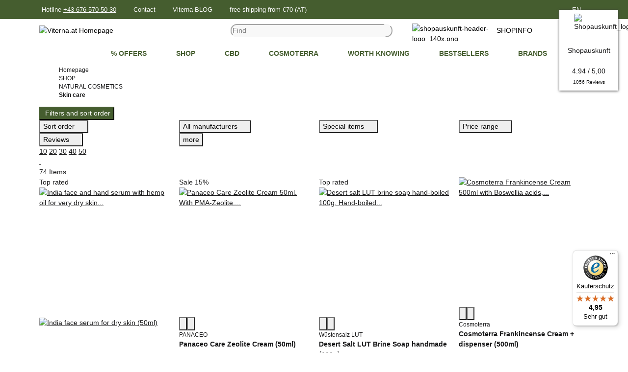

--- FILE ---
content_type: text/html; charset=utf-8
request_url: https://www.viterna.at/Skin-care_1
body_size: 87912
content:
<!DOCTYPE html>
<html lang="en" itemscope itemtype="https://schema.org/CollectionPage" class="">
    
    <head>
<script type="text/javascript">let lsCacheTokens = {"jtl_session":"ie6vvl9aut4b54q1k6mm8p9cdq","jtl_token":"ee5c8de8f1bea845c6ee0aca3ee19465e1ab00b7f34bdeef71f34f4f641df8ed","isEsiRequest":true,"cTime":"0.000638"}</script><script type="text/javascript" src="https://www.viterna.at/plugins/ecomdata_lscache5/frontend/js/lscache.guestmode.min.js?v=2.4.4.2" async></script><!-- The initial config of Consent Mode -->
<script type="text/javascript">
        window.dataLayer = window.dataLayer || [];
        function gtag() {dataLayer.push(arguments);}
        gtag('consent', 'default', {
            ad_storage: 'denied',
            ad_user_data: 'denied',
            ad_personalization: 'denied',
            analytics_storage: 'denied',
            functionality_storage: 'denied',
            personalization_storage: 'denied',
            security_storage: 'denied',
            wait_for_update: 2000});
        </script><!-- WS Google Tracking -->
<script async src="https://www.googletagmanager.com/gtag/js"></script><script id="ws_gt_globalSiteTag" type="application/javascript">
window.dataLayer = window.dataLayer || [];
function gtag() {dataLayer.push(arguments);}
gtag('js', new Date());
gtag('set', {'language': 'en'});</script>

<script type="application/javascript">/* Google Ads */if(typeof gtag == 'function'){gtag('config', 'AW-972571037', {'allow_enhanced_conversions': true})};</script>
<script type="application/javascript">/* Google Analytics 4 */if(typeof gtag == 'function'){gtag('config', 'G-TVMFYKBFNC', {'anonymize_ip': true, })};</script>
<!-- END WS Google Tracking --><meta name="google-site-verification" content="/">
        
        
            <meta http-equiv="content-type" content="text/html; charset=utf-8">
            <meta name="description" itemprop="description" content="Rejuvenate your skin with our high quality day and night creams, specialized skin care products. Against premature skin aging.">
                            <meta name="keywords" itemprop="keywords" content="skin care, skin cream, body care, complexion">
                        <meta name="viewport" content="width=device-width, initial-scale=1.0, shrink-to-fit=no">
            <meta http-equiv="X-UA-Compatible" content="IE=edge">
                        <meta name="robots" content="index, follow">

            <meta itemprop="url" content="https://www.viterna.at/Skin-care_1">
            
                                <meta name="theme-color" content="#ffffff">
                <meta name="msapplication-TileColor" content="#ffffff">
            
            <meta property="og:type" content="website">
            <meta property="og:site_name" content="Skin care products: Radiant and youthful skin">
            <meta property="og:title" content="Skin care products: Radiant and youthful skin">
            <meta property="og:description" content="Rejuvenate your skin with our high quality day and night creams, specialized skin care products. Against premature skin aging.">
            <meta property="og:url" content="https://www.viterna.at/Skin-care_1">

                                                <meta itemprop="image" content="https://www.viterna.at/bilder/intern/shoplogo/Logo viterna header.webp">
                    <meta property="og:image" content="https://www.viterna.at/bilder/intern/shoplogo/Logo viterna header.webp">
                                    

        <title itemprop="name">Skin care products: Radiant and youthful skin</title>
        
                    

        
                            <link rel="canonical" href="https://www.viterna.at/Skin-care_1">
                    

        

        
            
                            <link type="image/x-icon" href="https://www.viterna.at/mediafiles/s360/Favicon.png" rel="icon">
                    



        
                                                                
            <style id="criticalCSS">
                
                                                            :root{--et-color-colorPrimary1: #101010;--et-color-colorPrimary2: #F0F0F0;--et-color-colorContentBackground: #FFFFFF;--et-color-colorNeutral1: #232529;--et-color-colorNeutral2: #A2D6F6;--et-color-colorNeutral3: #F8F8F8;--et-color-colorNeutral4: #8395A0;--et-color-colorNeutral5: #B9D0DE;--et-color-colorDanger: #FAD5DB;--et-color-colorDangerBorder: #FAD5DB;--et-color-colorDangerFont: #B11835;--et-color-colorWarning: #FFF3CD;--et-color-colorWarningBorder: #FFF3CD;--et-color-colorWarningFont: #896A06;--et-color-colorSuccess: #D8FEC9;--et-color-colorSuccessBorder: #D8FEC9;--et-color-colorSuccessFont: #117E61;--et-color-colorInfo: #DBFAFF;--et-color-colorInfoBorder: #DBFAFF;--et-color-colorInfoFont: #227796;--et-color-colorButtonPrimary: #4A47FF;--et-color-colorButtonPrimaryBorder: #4A47FF;--et-color-colorButtonPrimaryFont: #FFFFFF;--et-color-colorButtonPrimaryHover: #1920D0;--et-color-colorButtonPrimaryHoverBorder: #1920D0;--et-color-colorButtonPrimaryHoverFont: #FFFFFF;--et-color-colorButtonPrimaryDisabled: #AEC0FB;--et-color-colorButtonPrimaryDisabledBorder: #AEC0FB;--et-color-colorButtonPrimaryDisabledFont: #FFFFFF;--et-color-colorButtonPrimaryActive: #1920D0;--et-color-colorButtonPrimaryActiveBorder: #1920D0;--et-color-colorButtonPrimaryActiveFont: #FFFFFF;--et-color-colorButtonSecondary: #667985;--et-color-colorButtonSecondaryBorder: #667985;--et-color-colorButtonSecondaryFont: #FFFFFF;--et-color-colorButtonSecondaryHover: #576470;--et-color-colorButtonSecondaryHoverBorder: #576470;--et-color-colorButtonSecondaryHoverFont: #FFFFFF;--et-color-colorButtonSecondaryDisabled: #ACB4B9;--et-color-colorButtonSecondaryDisabledBorder: #ACB4B9;--et-color-colorButtonSecondaryDisabledFont: #FFFFFF;--et-color-colorButtonSecondaryActive: #576470;--et-color-colorButtonSecondaryActiveBorder: #576470;--et-color-colorButtonSecondaryActiveFont: #FFFFFF;--et-color-colorButtonCart: #3B66F7;--et-color-colorButtonCartBorder: #3B66F7;--et-color-colorButtonCartFont: #FFFFFF;--et-color-colorButtonCartHover: #17397E;--et-color-colorButtonCartHoverBorder: #17397E;--et-color-colorButtonCartHoverFont: #FFFFFF;--et-color-colorButtonCartDisabled: #AEC0FB;--et-color-colorButtonCartDisabledBorder: #AEC0FB;--et-color-colorButtonCartDisabledFont: #FFFFFF;--et-color-colorButtonCartActive: #17397E;--et-color-colorButtonCartActiveBorder: #17397E;--et-color-colorButtonCartActiveFont: #FFFFFF;--et-color-colorButtonCheckout: #1D8649;--et-color-colorButtonCheckoutBorder: #1D8649;--et-color-colorButtonCheckoutFont: #FFFFFF;--et-color-colorButtonCheckoutHover: #176D3B;--et-color-colorButtonCheckoutHoverBorder: #176D3B;--et-color-colorButtonCheckoutHoverFont: #FFFFFF;--et-color-colorButtonCheckoutDisabled: #CEF4DE;--et-color-colorButtonCheckoutDisabledBorder: #CEF4DE;--et-color-colorButtonCheckoutDisabledFont: #FFFFFF;--et-color-colorButtonCheckoutActive: #176D3B;--et-color-colorButtonCheckoutActiveBorder: #176D3B;--et-color-colorButtonCheckoutActiveFont: #FFFFFF;--et-color-colorLink: inherit;--et-color-colorLinkHover: #FF5629;--et-color-colorLinkVisited: inherit;--et-color-colorLinkActive: #FF5629;--et-color-colorRibbon1: #EEB701;--et-color-colorRibbonBorder1: #EEB701;--et-color-colorRibbonFont1: #181819;--et-color-colorRibbon2: #E22822;--et-color-colorRibbonBorder2: #E22822;--et-color-colorRibbonFont2: #FFFFFF;--et-color-colorRibbon3: #1D8649;--et-color-colorRibbonBorder3: #1D8649;--et-color-colorRibbonFont3: #FFFFFF;--et-color-colorRibbon4: #EBEBEB;--et-color-colorRibbonBorder4: #EBEBEB;--et-color-colorRibbonFont4: #181819;--et-color-colorRibbon5: #EBEBEB;--et-color-colorRibbonBorder5: #EBEBEB;--et-color-colorRibbonFont5: #181819;--et-color-colorRibbon6: #EBEBEB;--et-color-colorRibbonBorder6: #EBEBEB;--et-color-colorRibbonFont6: #181819;--et-color-colorRibbon7: #EBEBEB;--et-color-colorRibbonBorder7: #EBEBEB;--et-color-colorRibbonFont7: #181819;--et-color-colorRibbon8: #1D8649;--et-color-colorRibbonBorder8: #1D8649;--et-color-colorRibbonFont8: #FFFFFF;--et-color-colorRibbon9: #EBEBEB;--et-color-colorRibbonBorder9: #EBEBEB;--et-color-colorRibbonFont9: #181819;--et-color-colorFontDark: #181819;--et-color-colorFontLight: #F5F5F5;--et-color-colorFontMuted: #4B5962;--et-color-colorFontSpecialPrice: #E22822;--et-color-colorRatings: #B88D00;--et-color-colorBoxShadow: rgba(0, 0, 0, 0.16);--et-color-colorBackdrop: rgba(0, 0, 0, 0.5);--et-color-colorActive: #2953DE}:root{--et-color-colorPrimary1: #101010;--et-color-colorPrimary2: #F0F0F0;--et-color-colorButtonPrimary: #c1ce2d ;--et-color-colorButtonPrimaryBorder: #c1ce2d ;--et-color-colorButtonPrimaryHover: #EEB701;--et-color-colorButtonPrimaryHoverBorder: #EEB701;--et-color-colorButtonPrimaryActiveBorder: #455d2f;--et-color-colorButtonPrimaryActive: #455d2f;--et-color-colorButtonCartActiveBorder: #455d2f;--et-color-colorActive: #EEB701;--et-color-colorButtonCart: #455d2f;--et-color-colorButtonCartBorder: #455d2f;--et-color-colorLinkHover: #EEB701;--et-color-colorLinkActive: #EEB701;--et-color-colorFontSpecialPrice: #E53F38;--et-color-colorRibbon2: #c9302c;--et-color-colorRibbonBorder2: #c9302c;--et-color-colorButtonCartHover: #EEB701;--et-color-colorButtonCartHoverBorder: #EEB701;--et-color-colorButtonCartActive: #455d2f;--et-color-colorButtonCheckout: #c1ce2d ;--et-color-colorButtonCheckoutBorder: #c1ce2d ;--et-color-colorButtonCheckoutHover: #EEB701;--et-color-colorButtonCheckoutHoverBorder: #EEB701;--et-color-colorNeutral2: #c1ce2d ;--et-color-colorNeutral4: #8395A0;--et-color-colorNeutral5: #B9D0DE;--et-color-colorNeutral3: #F8F8F8;--et-color-colorNeutral1: #ffffff;--et-color-colorWarningFont: #EEB701;--et-color-colorRatings: #EEB701;--et-color-colorRibbon4: #EEB701;--et-color-colorRibbonBorder4: #EEB701;--et-color-colorRibbon3: #2C5721;--et-color-colorRibbonBorder3: #2C5721;--et-color-colorRibbonFont4: #ffffff}:root{--grid-gutter-width: 20px;--et-var-image-path: images;--et-var-gray-lighter: #f5f7fa;--et-var-gray-light: #9b9b9b;--et-var-gray: #707070;--et-var-gray-dark: #525252;--et-var-gray-medium: #ebebeb;--et-var-gray-darker: #525252;--et-var-sand: #ebebeb;--et-var-cool-white: #f8f8f8;--et-var-primary: #101010;--et-var-secondary: #F0F0F0;--et-var-success: #117E61;--et-var-bg-success: #D8FEC9;--et-var-info: #227796;--et-var-bg-info: #DBFAFF;--et-var-warning: #EEB701;--et-var-bg-warning: #FFF3CD;--et-var-danger: #B11835;--et-var-bg-danger: #FAD5DB;--et-var-bg-main: #FFFFFF;--et-var-bg-main-ligther: #FFFFFF;--et-var-white: #ffffff;--et-var-black: #000000;--et-var-light: #ffffff;--et-var-dark: #ffffff;--et-var-gray-100: #f5f7fa;--et-var-gray-500: #9b9b9b;--et-var-gray-600: #707070;--et-var-gray-700: #525252;--et-var-yiq-text-dark: #181819;--et-var-yiq-text-light: #F5F5F5;--et-var-bg-typeahead-fix: #FFFFFF !important;--et-var-theme-color-gray: #707070;--et-var-theme-color-gray-light: #f5f7fa;--et-var-theme-color-gray-medium: #ebebeb;--et-var-theme-color-gray-dark: #9b9b9b;--et-var-theme-color-gray-darker: #525252;--et-var-spacers-0: 0;--et-var-spacers-1: 0.25rem;--et-var-spacers-2: 0.5rem;--et-var-spacers-3: 1rem;--et-var-spacers-4: 1.5rem;--et-var-spacers-5: 2rem;--et-var-spacers-6: 3rem;--et-var-spacers-7: 4rem;--et-var-spacers-8: 5rem;--et-var-grid-gutter-width: 20px;--et-var-grid-row-columns: 12;--et-var-grid-breakpoints-xs: 0;--et-var-grid-breakpoints-sm: 662px;--et-var-grid-breakpoints-md: 834px;--et-var-grid-breakpoints-lg: 1232px;--et-var-grid-breakpoints-xl: 1458px;--et-var-container-max-widths-md: 780px;--et-var-container-max-widths-lg: 1140px;--et-var-container-max-widths-xl: 1320px;--et-var-container-fluid-max-width: 1920px;--et-var-line-height-base: 1.5;--et-var-fa-font-path: "../webfonts";--et-var-fa-mixin-font-family: "Font Awesome 5 Free";--et-var-fa-mixin-font-weight-regular: 400;--et-var-fa-mixin-font-weight-solid: 900;--et-var-font-family-sans-serif: sans-serif;--et-var-font-accent: inherit;--et-var-font-size-base: 0.9375rem;--et-var-font-size-lg: 1rem;--et-var-font-size-sm: 0.75rem;--et-var-font-size-xs: 0.6875rem;--et-var-font-weight-lighter: lighter;--et-var-font-weight-light: 300;--et-var-font-weight-normal: 400;--et-var-font-weight-semibold: 600;--et-var-font-weight-bold: 700;--et-var-font-weight-bolder: bolder;--et-var-h1-font-size: 1.5625rem;--et-var-h2-font-size: 1.375rem;--et-var-h3-font-size: 1.125rem;--et-var-h4-font-size: 1rem;--et-var-h5-font-size: 1rem;--et-var-h6-font-size: 1rem;--et-var-headings-margin-bottom: 10px;--et-var-headings-font-family: sans-serif;--et-var-headings-font-weight: 400;--et-var-headings-color: #181819;--et-var-btn-box-shadow: none;--et-var-btn-active-box-shadow: none;--et-var-btn-focus-box-shadow: none;--et-var-btn-focus-width: 0;--et-var-btn-decoration: none;--et-var-btn-hover-decoration: none;--et-var-btn-font-weight: 400;--et-var-transition-base-duration: 0.2s;--et-var-transition-base-timing: ease-in-out;--et-var-transition-base: all 0.2s ease-in-out;--et-var-transition-fade: opacity 0.35s linear;--et-var-focus-border-color: #101010;--et-var-highlight-border-size: 0.375rem;--et-var-body-bg: #FFFFFF;--et-var-body-color: #181819;--et-var-table-color: #181819;--et-var-copyright-bg-color: #8395A0;--et-var-footer-bg-color: #FFFFFF;--et-var-footer-color: #181819;--et-var-header-bg-color: #FFFFFF;--et-var-header-color: #181819;--et-var-navbar-light-hover-color: #101010;--et-var-text-muted: #4B5962;--et-var-text-muted-header: #4B5962;--et-var-input-color-placeholder: #4B5962;--et-var-link-color: inherit;--et-var-link-decoration: underline;--et-var-link-hover-color: #EEB701;--et-var-link-hover-decoration: none;--et-var-border-radius: 3px;--et-var-border-radius-lg: 3px;--et-var-border-radius-sm: 3px;--et-var-border-width: 1px;--et-var-border-color: #F0F0F0;--et-var-table-border-color: #B9D0DE;--et-var-card-border-color: #ffffff;--et-var-card-cap-bg: #ffffff;--et-var-card-bg: #FFFFFF;--et-var-searchcloud-font-size-scaling: 30%;--et-var-navbar-light-color: #B9D0DE;--et-var-input-bg: #FFFFFF;--et-var-input-focus-border-color: #F0F0F0;--et-var-input-focus-box-shadow: none;--et-var-list-group-bg: #FFFFFF;--et-var-list-group-disabled-bg: #FFFFFF;--et-var-progress-bar-color: #101010;--et-var-progress-border-radius: 0;--et-var-progress-bar-transition: width 0.1s ease;--et-var-progress-height: 10px;--et-var-table-accent-bg: #ffffff;--et-var-table-hover-bg: #ffffff;--et-var-table-hover-color: #181819;--et-var-table-cell-padding: 0.75rem;--et-var-table-cell-padding-x: 1rem;--et-var-table-cell-padding-y: 0.75rem;--et-var-table-cell-padding-sm: 0.5rem 1rem;--et-var-table-striped-order: even;--et-var-sizes-20: 20%;--et-var-sizes-40: 40%;--et-var-sizes-60: 60%;--et-var-sizes-80: 80%;--et-var-url-0: url(../../images/loading.gif);--et-var-url-1: url(../../images/loading-sm.gif);--et-var-tooltip-font-size: 0.75rem;--et-var-tooltip-color: #ffffff;--et-var-tooltip-border-color: #ffffff;--et-var-tooltip-bg: #FFFFFF;--et-var-tooltip-border-radius: 3px;--et-var-tooltip-arrow-color: #ffffff;--et-var-tooltip-arrow-inner-color: #FFFFFF;--et-var-tooltip-border-width: 1px;--et-var-tooltip-arrow-inner-width: 0.8rem;--et-var-tooltip-arrow-inner-height: 0.4rem;--et-var-tooltip-arrow-width: 0.88rem;--et-var-tooltip-arrow-height: 0.45rem;--et-var-tooltip-margin: 0.5rem;--et-var-input-btn-padding-y: 0.625rem;--et-var-input-btn-padding-x: 0.9375rem;--et-var-input-btn-padding-y-sm: 0.375rem;--et-var-input-btn-font-size-sm: 0.9375rem;--et-var-input-height: calc(1.5em + 1.25rem + 2px);--et-var-input-border-color: #B9D0DE;--et-var-input-border-width: 1px;--et-var-custom-select-indicator-padding: 1.875rem;--et-var-custom-select-indicator-color: #ffffff;--et-var-custom-select-indicator-bg: #B9D0DE;--et-var-custom-select-indicator: url("data:image/svg+xml,%3Csvg xmlns='http://www.w3.org/2000/svg' viewBox='0 0 32 32' fill='%23B9D0DE' x='0px' y='0px' style='enable-background:new 0 0 32 32;' xml:space='preserve'%3E%3Cpolygon  points='16,18.2 11.8,14.6 12.4,13.8 16,16.8 19.6,13.8 20.2,14.6 '/%3E%3C/svg%3E");--et-var-custom-select-invalid-indicator: url("data:image/svg+xml,%3Csvg xmlns='http://www.w3.org/2000/svg' viewBox='0 0 32.1 32'%3E%3Crect fill='%23B11835' width='32.1' height='32'/%3E%3Cpath fill='%23ffffff' d='M20.4,15l-4.2,4.2c-0.1,0.1-0.1,0.1-0.2,0.1s-0.2,0-0.2-0.1L11.7,15c-0.1-0.1-0.1-0.1-0.1-0.2s0-0.2,0.1-0.2l0.4-0.4c0.1-0.1,0.1-0.1,0.2-0.1c0.1,0,0.2,0,0.2,0.1l3.5,3.5l3.5-3.5c0.1-0.1,0.1-0.1,0.2-0.1s0.2,0,0.2,0.1l0.4,0.4c0.1,0.1,0.1,0.1,0.1,0.2S20.5,14.9,20.4,15z'/%3E%3C/svg%3E");--et-var-custom-select-valid-indicator: url("data:image/svg+xml,%3Csvg xmlns='http://www.w3.org/2000/svg' viewBox='0 0 32.1 32'%3E%3Crect fill='%23117E61' width='32.1' height='32'/%3E%3Cpath fill='%23ffffff' d='M20.4,15l-4.2,4.2c-0.1,0.1-0.1,0.1-0.2,0.1s-0.2,0-0.2-0.1L11.7,15c-0.1-0.1-0.1-0.1-0.1-0.2s0-0.2,0.1-0.2l0.4-0.4c0.1-0.1,0.1-0.1,0.2-0.1c0.1,0,0.2,0,0.2,0.1l3.5,3.5l3.5-3.5c0.1-0.1,0.1-0.1,0.2-0.1s0.2,0,0.2,0.1l0.4,0.4c0.1,0.1,0.1,0.1,0.1,0.2S20.5,14.9,20.4,15z'/%3E%3C/svg%3E");--et-var-custom-select-background: url("data:image/svg+xml,%3Csvg xmlns='http://www.w3.org/2000/svg' viewBox='0 0 32 32' fill='%23B9D0DE' x='0px' y='0px' style='enable-background:new 0 0 32 32;' xml:space='preserve'%3E%3Cpolygon  points='16,18.2 11.8,14.6 12.4,13.8 16,16.8 19.6,13.8 20.2,14.6 '/%3E%3C/svg%3E") no-repeat right center / auto 100%;--et-var-custom-select-box-shadow: none;--et-var-pagination-border-width: 0;--et-var-pagination-bg: transparent;--et-var-pagination-color: inherit;--et-var-pagination-hover-bg: transparent;--et-var-pagination-hover-color: #EEB701;--et-var-pagination-active-bg: transparent;--et-var-pagination-active-color: #EEB701;--et-var-pagination-focus-box-shadow: none;--et-var-pagination-disabled-color: #4B5962;--et-var-pagination-disabled-bg: transparent;--et-var-pagination-disabled-border-color: #4B5962;--et-var-breadcrumb-padding-y: 0.5rem;--et-var-breadcrumb-padding-x: 0;--et-var-breadcrumb-bg: transparent;--et-var-breadcrumb-divider-color: inherit;--et-var-breadcrumb-active-color: #EEB701;--et-var-breadcrumb-border-radius: 0;--et-var-breadcrumb-margin-bottom: 0;--et-var-tap-target-size: 44px;--et-var-tap-target-size-sm: 36px;--et-var-ribbon-colors-1: #181819;--et-var-ribbon-colors-2: #FFFFFF;--et-var-ribbon-colors-3: #FFFFFF;--et-var-ribbon-colors-4: #ffffff;--et-var-ribbon-colors-5: #181819;--et-var-ribbon-colors-6: #181819;--et-var-ribbon-colors-7: #181819;--et-var-ribbon-colors-8: #FFFFFF;--et-var-ribbon-colors-9: #181819;--et-var-ribbon-bg-colors-1: #EEB701;--et-var-ribbon-bg-colors-2: #c9302c;--et-var-ribbon-bg-colors-3: #2C5721;--et-var-ribbon-bg-colors-4: #EEB701;--et-var-ribbon-bg-colors-5: #EBEBEB;--et-var-ribbon-bg-colors-6: #EBEBEB;--et-var-ribbon-bg-colors-7: #EBEBEB;--et-var-ribbon-bg-colors-8: #1D8649;--et-var-ribbon-bg-colors-9: #EBEBEB;--et-var-nav-tabs-border-radius: 0;--et-var-nav-tabs-link-hover-border-color: transparent;--et-var-nav-tabs-link-active-color: #EEB701;--et-var-nav-tabs-link-active-bg: transparent;--et-var-nav-tabs-link-active-border-color: #EEB701;--et-var-navbar-nav-link-padding-x: 1.5rem;--et-var-navbar-nav-link-padding-y: 1.5rem;--et-var-nav-link-padding-x: 1rem;--et-var-navbar-padding-y: 0.4rem;--et-var-navbar-padding-y-lg: 0.6rem;--et-var-navbar-image-height: 2rem;--et-var-navbar-image-height-lg: 3.0625rem;--et-var-modal-inner-padding: 1rem 0;--et-var-modal-content-padding: 1rem 2rem;--et-var-modal-content-padding-sm: 1rem;--et-var-modal-content-border-width: 0;--et-var-modal-content-box-shadow-sm-up: 0 0 0.625rem rgba(0, 0, 0, 0.16);--et-var-modal-content-border-radius: 3px;--et-var-modal-header-border-width: 1px;--et-var-modal-header-padding-y: 0.5rem;--et-var-modal-header-padding-x: 0;--et-var-modal-backdrop-opacity: 0.8;--et-var-modal-md: 700px;--et-var-progress-bg: #F0F0F0;--et-var-progress-box-shadow: none;--et-var-enable-caret: false;--et-var-enable-shadows: true;--et-var-dropdown-box-shadow: 0 0.0625rem 0.75rem rgba(0, 0, 0, 0.16);--et-var-dropdown-border-width: 0;--et-var-dropdown-border-radius: 3px;--et-var-dropdown-link-bg-color: transparent;--et-var-dropdown-link-color: inherit;--et-var-dropdown-link-hover-color: #EEB701;--et-var-dropdown-link-hover-bg: #FFFFFF;--et-var-dropdown-link-active-color: #EEB701;--et-var-dropdown-link-active-bg: #FFFFFF;--et-var-dropdown-padding-y: 0;--et-var-fallbackFontFamily: sans-serif;--et-var-component-active-color: #F5F5F5;--et-var-component-active-bg: #181819;--et-var-et-boxed-content-bg: #F8F8F8;--et-var-et-boxed-content-color: #181819;--et-var-et-boxed-content-border: initial;--et-var-et-boxed-content-border-radius: 3px;--et-var-et-boxed-content-margin-bottom: 20px;--et-var-et-boxed-content-margin-bottom-xs: 20px;--et-var-et-boxed-content-margin-bottom-sm: 20px;--et-var-et-boxed-content-margin-bottom-md: 20px;--et-var-et-boxed-content-margin-bottom-lg: 20px;--et-var-et-boxed-content-margin-bottom-xl: 20px;--et-var-et-boxed-content-padding: 1.875rem;--et-var-et-boxed-content-padding-xs: 1.875rem;--et-var-et-boxed-content-padding-sm: 1.875rem;--et-var-et-boxed-content-padding-md: 1.875rem;--et-var-et-boxed-content-padding-lg: 1.875rem;--et-var-et-boxed-content-padding-xl: 1.875rem;--et-var-wcag-touch-target-min-height: 24px}:root{--blue: #007bff;--indigo: #6610f2;--purple: #6f42c1;--pink: #e83e8c;--red: #dc3545;--orange: #fd7e14;--yellow: #ffc107;--green: #28a745;--teal: #20c997;--cyan: #17a2b8;--white: #ffffff;--gray: #707070;--gray-dark: #343a40;--primary: #101010;--secondary: #F0F0F0;--success: #117E61;--info: #227796;--warning: #EEB701;--danger: #B11835;--light: #ffffff;--dark: #ffffff;--gray: #707070;--gray-light: #f5f7fa;--gray-medium: #ebebeb;--gray-dark: #9b9b9b;--gray-darker: #525252;--breakpoint-xs: 0;--breakpoint-sm: 662px;--breakpoint-md: 834px;--breakpoint-lg: 1232px;--breakpoint-xl: 1458px;--font-family-sans-serif: sans-serif;--font-family-monospace: SFMono-Regular, Menlo, Monaco, Consolas, "Liberation Mono", "Courier New", monospace}*,*::before,*::after{box-sizing:border-box}html{font-family:sans-serif;line-height:1.15;-webkit-text-size-adjust:100%;-webkit-tap-highlight-color:rgba(0, 0, 0, 0)}article,aside,figcaption,figure,footer,header,hgroup,main,nav,section{display:block}body{margin:0;font-family:sans-serif;font-size:0.9375rem;font-weight:400;line-height:1.5;color:#181819;text-align:left;background-color:#FFFFFF}[tabindex="-1"]:focus:not(:focus-visible){outline:0 !important}hr{box-sizing:content-box;height:0;overflow:visible}h1,h2,h3,h4,h5,h6{margin-top:0;margin-bottom:10px}p{margin-top:0;margin-bottom:1rem}abbr[title],abbr[data-original-title]{text-decoration:underline;text-decoration:underline dotted;cursor:help;border-bottom:0;text-decoration-skip-ink:none}address{margin-bottom:1rem;font-style:normal;line-height:inherit}ol,ul,dl{margin-top:0;margin-bottom:1rem}ol ol,ul ul,ol ul,ul ol{margin-bottom:0}dt{font-weight:700}dd{margin-bottom:0.5rem;margin-left:0}blockquote{margin:0 0 1rem}b,strong{font-weight:bolder}small{font-size:80%}sub,sup{position:relative;font-size:75%;line-height:0;vertical-align:baseline}sub{bottom:-0.25em}sup{top:-0.5em}a{color:inherit;text-decoration:underline;background-color:transparent}a:hover{color:#EEB701;text-decoration:none}a:not([href]):not([class]){color:inherit;text-decoration:none}a:not([href]):not([class]):hover{color:inherit;text-decoration:none}pre,code,kbd,samp{font-family:SFMono-Regular, Menlo, Monaco, Consolas, "Liberation Mono", "Courier New", monospace;font-size:1em}pre{margin-top:0;margin-bottom:1rem;overflow:auto;-ms-overflow-style:scrollbar}figure{margin:0 0 1rem}img{vertical-align:middle;border-style:none}svg{overflow:hidden;vertical-align:middle}table{border-collapse:collapse}caption{padding-top:0.75rem;padding-bottom:0.75rem;color:#4B5962;text-align:left;caption-side:bottom}th{text-align:inherit;text-align:-webkit-match-parent}label{display:inline-block;margin-bottom:0.5rem}button{border-radius:0}button:focus:not(:focus-visible){outline:0}input,button,select,optgroup,textarea{margin:0;font-family:inherit;font-size:inherit;line-height:inherit}button,input{overflow:visible}button,select{text-transform:none}[role="button"]{cursor:pointer}select{word-wrap:normal}button,[type="button"],[type="reset"],[type="submit"]{-webkit-appearance:button}button:not(:disabled),[type="button"]:not(:disabled),[type="reset"]:not(:disabled),[type="submit"]:not(:disabled){cursor:pointer}button::-moz-focus-inner,[type="button"]::-moz-focus-inner,[type="reset"]::-moz-focus-inner,[type="submit"]::-moz-focus-inner{padding:0;border-style:none}input[type="radio"],input[type="checkbox"]{box-sizing:border-box;padding:0}textarea{overflow:auto;resize:vertical}fieldset{min-width:0;padding:0;margin:0;border:0}legend{display:block;width:100%;max-width:100%;padding:0;margin-bottom:0.5rem;font-size:1.5rem;line-height:inherit;color:inherit;white-space:normal}progress{vertical-align:baseline}[type="number"]::-webkit-inner-spin-button,[type="number"]::-webkit-outer-spin-button{height:auto}[type="search"]{outline-offset:-2px;-webkit-appearance:none}[type="search"]::-webkit-search-decoration{-webkit-appearance:none}::-webkit-file-upload-button{font:inherit;-webkit-appearance:button}output{display:inline-block}summary{display:list-item;cursor:pointer}template{display:none}[hidden]{display:none !important}.img-fluid{max-width:100%;height:auto}.img-thumbnail{padding:0.25rem;background-color:#FFFFFF;border:1px solid #dee2e6;border-radius:3px;box-shadow:0 1px 2px rgba(0, 0, 0, 0.075);max-width:100%;height:auto}.figure{display:inline-block}.figure-img{margin-bottom:0.5rem;line-height:1}.figure-caption{font-size:90%;color:#707070}.container,.container-fluid,.container-md,.container-lg,.container-xl{width:100%;padding-right:10px;padding-left:10px;margin-right:auto;margin-left:auto}@media (min-width:834px){.container,.container-sm,.container-md{max-width:780px}}@media (min-width:1232px){.container,.container-sm,.container-md,.container-lg{max-width:1140px}}@media (min-width:1458px){.container,.container-sm,.container-md,.container-lg,.container-xl{max-width:1320px}}.row{display:flex;flex-wrap:wrap;margin-right:-10px;margin-left:-10px}.no-gutters{margin-right:0;margin-left:0}.no-gutters>.col,.no-gutters>[class*="col-"]{padding-right:0;padding-left:0}.col-1,.col-2,.col-3,.col-4,.col-5,.col-6,.col-7,.col-8,.col-9,.col-10,.col-11,.col-12,.col,.col-auto,.col-sm-1,.col-sm-2,.col-sm-3,.col-sm-4,.col-sm-5,.col-sm-6,.col-sm-7,.col-sm-8,.col-sm-9,.col-sm-10,.col-sm-11,.col-sm-12,.col-sm,.col-sm-auto,.col-md-1,.col-md-2,.col-md-3,.col-md-4,.col-md-5,.col-md-6,.col-md-7,.col-md-8,.col-md-9,.col-md-10,.col-md-11,.col-md-12,.col-md,.col-md-auto,.col-lg-1,.col-lg-2,.col-lg-3,.col-lg-4,.col-lg-5,.col-lg-6,.col-lg-7,.col-lg-8,.col-lg-9,.col-lg-10,.col-lg-11,.col-lg-12,.col-lg,.col-lg-auto,.col-xl-1,.col-xl-2,.col-xl-3,.col-xl-4,.col-xl-5,.col-xl-6,.col-xl-7,.col-xl-8,.col-xl-9,.col-xl-10,.col-xl-11,.col-xl-12,.col-xl,.col-xl-auto{position:relative;width:100%;padding-right:10px;padding-left:10px}.col{flex-basis:0;flex-grow:1;max-width:100%}.row-cols-1>*{flex:0 0 100%;max-width:100%}.row-cols-2>*{flex:0 0 50%;max-width:50%}.row-cols-3>*{flex:0 0 33.3333333333%;max-width:33.3333333333%}.row-cols-4>*{flex:0 0 25%;max-width:25%}.row-cols-5>*{flex:0 0 20%;max-width:20%}.row-cols-6>*{flex:0 0 16.6666666667%;max-width:16.6666666667%}.row-cols-7>*{flex:0 0 14.2857142857%;max-width:14.2857142857%}.row-cols-8>*{flex:0 0 12.5%;max-width:12.5%}.row-cols-9>*{flex:0 0 11.1111111111%;max-width:11.1111111111%}.row-cols-10>*{flex:0 0 10%;max-width:10%}.row-cols-11>*{flex:0 0 9.0909090909%;max-width:9.0909090909%}.row-cols-12>*{flex:0 0 8.3333333333%;max-width:8.3333333333%}.col-auto{flex:0 0 auto;width:auto;max-width:100%}.col-1{flex:0 0 8.33333333%;max-width:8.33333333%}.col-2{flex:0 0 16.66666667%;max-width:16.66666667%}.col-3{flex:0 0 25%;max-width:25%}.col-4{flex:0 0 33.33333333%;max-width:33.33333333%}.col-5{flex:0 0 41.66666667%;max-width:41.66666667%}.col-6{flex:0 0 50%;max-width:50%}.col-7{flex:0 0 58.33333333%;max-width:58.33333333%}.col-8{flex:0 0 66.66666667%;max-width:66.66666667%}.col-9{flex:0 0 75%;max-width:75%}.col-10{flex:0 0 83.33333333%;max-width:83.33333333%}.col-11{flex:0 0 91.66666667%;max-width:91.66666667%}.col-12{flex:0 0 100%;max-width:100%}.order-first{order:-1}.order-last{order:13}.order-0{order:0}.order-1{order:1}.order-2{order:2}.order-3{order:3}.order-4{order:4}.order-5{order:5}.order-6{order:6}.order-7{order:7}.order-8{order:8}.order-9{order:9}.order-10{order:10}.order-11{order:11}.order-12{order:12}.offset-1{margin-left:8.33333333%}.offset-2{margin-left:16.66666667%}.offset-3{margin-left:25%}.offset-4{margin-left:33.33333333%}.offset-5{margin-left:41.66666667%}.offset-6{margin-left:50%}.offset-7{margin-left:58.33333333%}.offset-8{margin-left:66.66666667%}.offset-9{margin-left:75%}.offset-10{margin-left:83.33333333%}.offset-11{margin-left:91.66666667%}@media (min-width:662px){.col-sm{flex-basis:0;flex-grow:1;max-width:100%}.row-cols-sm-1>*{flex:0 0 100%;max-width:100%}.row-cols-sm-2>*{flex:0 0 50%;max-width:50%}.row-cols-sm-3>*{flex:0 0 33.3333333333%;max-width:33.3333333333%}.row-cols-sm-4>*{flex:0 0 25%;max-width:25%}.row-cols-sm-5>*{flex:0 0 20%;max-width:20%}.row-cols-sm-6>*{flex:0 0 16.6666666667%;max-width:16.6666666667%}.row-cols-sm-7>*{flex:0 0 14.2857142857%;max-width:14.2857142857%}.row-cols-sm-8>*{flex:0 0 12.5%;max-width:12.5%}.row-cols-sm-9>*{flex:0 0 11.1111111111%;max-width:11.1111111111%}.row-cols-sm-10>*{flex:0 0 10%;max-width:10%}.row-cols-sm-11>*{flex:0 0 9.0909090909%;max-width:9.0909090909%}.row-cols-sm-12>*{flex:0 0 8.3333333333%;max-width:8.3333333333%}.col-sm-auto{flex:0 0 auto;width:auto;max-width:100%}.col-sm-1{flex:0 0 8.33333333%;max-width:8.33333333%}.col-sm-2{flex:0 0 16.66666667%;max-width:16.66666667%}.col-sm-3{flex:0 0 25%;max-width:25%}.col-sm-4{flex:0 0 33.33333333%;max-width:33.33333333%}.col-sm-5{flex:0 0 41.66666667%;max-width:41.66666667%}.col-sm-6{flex:0 0 50%;max-width:50%}.col-sm-7{flex:0 0 58.33333333%;max-width:58.33333333%}.col-sm-8{flex:0 0 66.66666667%;max-width:66.66666667%}.col-sm-9{flex:0 0 75%;max-width:75%}.col-sm-10{flex:0 0 83.33333333%;max-width:83.33333333%}.col-sm-11{flex:0 0 91.66666667%;max-width:91.66666667%}.col-sm-12{flex:0 0 100%;max-width:100%}.order-sm-first{order:-1}.order-sm-last{order:13}.order-sm-0{order:0}.order-sm-1{order:1}.order-sm-2{order:2}.order-sm-3{order:3}.order-sm-4{order:4}.order-sm-5{order:5}.order-sm-6{order:6}.order-sm-7{order:7}.order-sm-8{order:8}.order-sm-9{order:9}.order-sm-10{order:10}.order-sm-11{order:11}.order-sm-12{order:12}.offset-sm-0{margin-left:0}.offset-sm-1{margin-left:8.33333333%}.offset-sm-2{margin-left:16.66666667%}.offset-sm-3{margin-left:25%}.offset-sm-4{margin-left:33.33333333%}.offset-sm-5{margin-left:41.66666667%}.offset-sm-6{margin-left:50%}.offset-sm-7{margin-left:58.33333333%}.offset-sm-8{margin-left:66.66666667%}.offset-sm-9{margin-left:75%}.offset-sm-10{margin-left:83.33333333%}.offset-sm-11{margin-left:91.66666667%}}@media (min-width:834px){.col-md{flex-basis:0;flex-grow:1;max-width:100%}.row-cols-md-1>*{flex:0 0 100%;max-width:100%}.row-cols-md-2>*{flex:0 0 50%;max-width:50%}.row-cols-md-3>*{flex:0 0 33.3333333333%;max-width:33.3333333333%}.row-cols-md-4>*{flex:0 0 25%;max-width:25%}.row-cols-md-5>*{flex:0 0 20%;max-width:20%}.row-cols-md-6>*{flex:0 0 16.6666666667%;max-width:16.6666666667%}.row-cols-md-7>*{flex:0 0 14.2857142857%;max-width:14.2857142857%}.row-cols-md-8>*{flex:0 0 12.5%;max-width:12.5%}.row-cols-md-9>*{flex:0 0 11.1111111111%;max-width:11.1111111111%}.row-cols-md-10>*{flex:0 0 10%;max-width:10%}.row-cols-md-11>*{flex:0 0 9.0909090909%;max-width:9.0909090909%}.row-cols-md-12>*{flex:0 0 8.3333333333%;max-width:8.3333333333%}.col-md-auto{flex:0 0 auto;width:auto;max-width:100%}.col-md-1{flex:0 0 8.33333333%;max-width:8.33333333%}.col-md-2{flex:0 0 16.66666667%;max-width:16.66666667%}.col-md-3{flex:0 0 25%;max-width:25%}.col-md-4{flex:0 0 33.33333333%;max-width:33.33333333%}.col-md-5{flex:0 0 41.66666667%;max-width:41.66666667%}.col-md-6{flex:0 0 50%;max-width:50%}.col-md-7{flex:0 0 58.33333333%;max-width:58.33333333%}.col-md-8{flex:0 0 66.66666667%;max-width:66.66666667%}.col-md-9{flex:0 0 75%;max-width:75%}.col-md-10{flex:0 0 83.33333333%;max-width:83.33333333%}.col-md-11{flex:0 0 91.66666667%;max-width:91.66666667%}.col-md-12{flex:0 0 100%;max-width:100%}.order-md-first{order:-1}.order-md-last{order:13}.order-md-0{order:0}.order-md-1{order:1}.order-md-2{order:2}.order-md-3{order:3}.order-md-4{order:4}.order-md-5{order:5}.order-md-6{order:6}.order-md-7{order:7}.order-md-8{order:8}.order-md-9{order:9}.order-md-10{order:10}.order-md-11{order:11}.order-md-12{order:12}.offset-md-0{margin-left:0}.offset-md-1{margin-left:8.33333333%}.offset-md-2{margin-left:16.66666667%}.offset-md-3{margin-left:25%}.offset-md-4{margin-left:33.33333333%}.offset-md-5{margin-left:41.66666667%}.offset-md-6{margin-left:50%}.offset-md-7{margin-left:58.33333333%}.offset-md-8{margin-left:66.66666667%}.offset-md-9{margin-left:75%}.offset-md-10{margin-left:83.33333333%}.offset-md-11{margin-left:91.66666667%}}@media (min-width:1232px){.col-lg{flex-basis:0;flex-grow:1;max-width:100%}.row-cols-lg-1>*{flex:0 0 100%;max-width:100%}.row-cols-lg-2>*{flex:0 0 50%;max-width:50%}.row-cols-lg-3>*{flex:0 0 33.3333333333%;max-width:33.3333333333%}.row-cols-lg-4>*{flex:0 0 25%;max-width:25%}.row-cols-lg-5>*{flex:0 0 20%;max-width:20%}.row-cols-lg-6>*{flex:0 0 16.6666666667%;max-width:16.6666666667%}.row-cols-lg-7>*{flex:0 0 14.2857142857%;max-width:14.2857142857%}.row-cols-lg-8>*{flex:0 0 12.5%;max-width:12.5%}.row-cols-lg-9>*{flex:0 0 11.1111111111%;max-width:11.1111111111%}.row-cols-lg-10>*{flex:0 0 10%;max-width:10%}.row-cols-lg-11>*{flex:0 0 9.0909090909%;max-width:9.0909090909%}.row-cols-lg-12>*{flex:0 0 8.3333333333%;max-width:8.3333333333%}.col-lg-auto{flex:0 0 auto;width:auto;max-width:100%}.col-lg-1{flex:0 0 8.33333333%;max-width:8.33333333%}.col-lg-2{flex:0 0 16.66666667%;max-width:16.66666667%}.col-lg-3{flex:0 0 25%;max-width:25%}.col-lg-4{flex:0 0 33.33333333%;max-width:33.33333333%}.col-lg-5{flex:0 0 41.66666667%;max-width:41.66666667%}.col-lg-6{flex:0 0 50%;max-width:50%}.col-lg-7{flex:0 0 58.33333333%;max-width:58.33333333%}.col-lg-8{flex:0 0 66.66666667%;max-width:66.66666667%}.col-lg-9{flex:0 0 75%;max-width:75%}.col-lg-10{flex:0 0 83.33333333%;max-width:83.33333333%}.col-lg-11{flex:0 0 91.66666667%;max-width:91.66666667%}.col-lg-12{flex:0 0 100%;max-width:100%}.order-lg-first{order:-1}.order-lg-last{order:13}.order-lg-0{order:0}.order-lg-1{order:1}.order-lg-2{order:2}.order-lg-3{order:3}.order-lg-4{order:4}.order-lg-5{order:5}.order-lg-6{order:6}.order-lg-7{order:7}.order-lg-8{order:8}.order-lg-9{order:9}.order-lg-10{order:10}.order-lg-11{order:11}.order-lg-12{order:12}.offset-lg-0{margin-left:0}.offset-lg-1{margin-left:8.33333333%}.offset-lg-2{margin-left:16.66666667%}.offset-lg-3{margin-left:25%}.offset-lg-4{margin-left:33.33333333%}.offset-lg-5{margin-left:41.66666667%}.offset-lg-6{margin-left:50%}.offset-lg-7{margin-left:58.33333333%}.offset-lg-8{margin-left:66.66666667%}.offset-lg-9{margin-left:75%}.offset-lg-10{margin-left:83.33333333%}.offset-lg-11{margin-left:91.66666667%}}@media (min-width:1458px){.col-xl{flex-basis:0;flex-grow:1;max-width:100%}.row-cols-xl-1>*{flex:0 0 100%;max-width:100%}.row-cols-xl-2>*{flex:0 0 50%;max-width:50%}.row-cols-xl-3>*{flex:0 0 33.3333333333%;max-width:33.3333333333%}.row-cols-xl-4>*{flex:0 0 25%;max-width:25%}.row-cols-xl-5>*{flex:0 0 20%;max-width:20%}.row-cols-xl-6>*{flex:0 0 16.6666666667%;max-width:16.6666666667%}.row-cols-xl-7>*{flex:0 0 14.2857142857%;max-width:14.2857142857%}.row-cols-xl-8>*{flex:0 0 12.5%;max-width:12.5%}.row-cols-xl-9>*{flex:0 0 11.1111111111%;max-width:11.1111111111%}.row-cols-xl-10>*{flex:0 0 10%;max-width:10%}.row-cols-xl-11>*{flex:0 0 9.0909090909%;max-width:9.0909090909%}.row-cols-xl-12>*{flex:0 0 8.3333333333%;max-width:8.3333333333%}.col-xl-auto{flex:0 0 auto;width:auto;max-width:100%}.col-xl-1{flex:0 0 8.33333333%;max-width:8.33333333%}.col-xl-2{flex:0 0 16.66666667%;max-width:16.66666667%}.col-xl-3{flex:0 0 25%;max-width:25%}.col-xl-4{flex:0 0 33.33333333%;max-width:33.33333333%}.col-xl-5{flex:0 0 41.66666667%;max-width:41.66666667%}.col-xl-6{flex:0 0 50%;max-width:50%}.col-xl-7{flex:0 0 58.33333333%;max-width:58.33333333%}.col-xl-8{flex:0 0 66.66666667%;max-width:66.66666667%}.col-xl-9{flex:0 0 75%;max-width:75%}.col-xl-10{flex:0 0 83.33333333%;max-width:83.33333333%}.col-xl-11{flex:0 0 91.66666667%;max-width:91.66666667%}.col-xl-12{flex:0 0 100%;max-width:100%}.order-xl-first{order:-1}.order-xl-last{order:13}.order-xl-0{order:0}.order-xl-1{order:1}.order-xl-2{order:2}.order-xl-3{order:3}.order-xl-4{order:4}.order-xl-5{order:5}.order-xl-6{order:6}.order-xl-7{order:7}.order-xl-8{order:8}.order-xl-9{order:9}.order-xl-10{order:10}.order-xl-11{order:11}.order-xl-12{order:12}.offset-xl-0{margin-left:0}.offset-xl-1{margin-left:8.33333333%}.offset-xl-2{margin-left:16.66666667%}.offset-xl-3{margin-left:25%}.offset-xl-4{margin-left:33.33333333%}.offset-xl-5{margin-left:41.66666667%}.offset-xl-6{margin-left:50%}.offset-xl-7{margin-left:58.33333333%}.offset-xl-8{margin-left:66.66666667%}.offset-xl-9{margin-left:75%}.offset-xl-10{margin-left:83.33333333%}.offset-xl-11{margin-left:91.66666667%}}.nav{display:flex;flex-wrap:wrap;padding-left:0;margin-bottom:0;list-style:none}.nav-link{display:block;padding:0.5rem 1rem;text-decoration:none}.nav-link:hover,.nav-link:focus{text-decoration:none}.nav-link.disabled{color:#707070;pointer-events:none;cursor:default}.nav-tabs{border-bottom:1px solid #dee2e6}.nav-tabs .nav-link{margin-bottom:-1px;background-color:transparent;border:1px solid transparent;border-top-left-radius:0;border-top-right-radius:0}.nav-tabs .nav-link:hover,.nav-tabs .nav-link:focus{isolation:isolate;border-color:transparent}.nav-tabs .nav-link.disabled{color:#707070;background-color:transparent;border-color:transparent}.nav-tabs .nav-link.active,.nav-tabs .nav-item.show .nav-link{color:#EEB701;background-color:transparent;border-color:#EEB701}.nav-tabs .dropdown-menu{margin-top:-1px;border-top-left-radius:0;border-top-right-radius:0}.nav-pills .nav-link{background:none;border:0;border-radius:3px}.nav-pills .nav-link.active,.nav-pills .show>.nav-link{color:#F5F5F5;background-color:#181819}.nav-fill>.nav-link,.nav-fill .nav-item{flex:1 1 auto;text-align:center}.nav-justified>.nav-link,.nav-justified .nav-item{flex-basis:0;flex-grow:1;text-align:center}.tab-content>.tab-pane{display:none}.tab-content>.active{display:block}.navbar{position:relative;display:flex;flex-wrap:wrap;align-items:center;justify-content:space-between;padding:0.4rem 1rem}.navbar .container,.navbar .container-fluid,.navbar .container-md,.navbar .container-lg,.navbar .container-xl,.navbar>.container-md,.navbar>.container-lg,.navbar>.container-xl{display:flex;flex-wrap:wrap;align-items:center;justify-content:space-between}.navbar-brand{display:inline-block;padding-top:0.453125rem;padding-bottom:0.453125rem;margin-right:1rem;font-size:1rem;line-height:inherit;white-space:nowrap}.navbar-brand:hover,.navbar-brand:focus{text-decoration:none}.navbar-nav{display:flex;flex-direction:column;padding-left:0;margin-bottom:0;list-style:none}.navbar-nav .nav-link{padding-right:0;padding-left:0}.navbar-nav .dropdown-menu{position:static;float:none}.navbar-text{display:inline-block;padding-top:0.5rem;padding-bottom:0.5rem}.navbar-collapse{flex-basis:100%;flex-grow:1;align-items:center}.navbar-toggler{padding:0.25rem 0.75rem;font-size:1rem;line-height:1;background-color:transparent;border:1px solid transparent;border-radius:3px}.navbar-toggler:hover,.navbar-toggler:focus{text-decoration:none}.navbar-toggler-icon{display:inline-block;width:1.5em;height:1.5em;vertical-align:middle;content:"";background:50% / 100% 100% no-repeat}.navbar-nav-scroll{max-height:75vh;overflow-y:auto}@media (max-width:661.98px){.navbar-expand-sm>.container,.navbar-expand-sm>.container-fluid,.navbar-expand-sm>.container-md,.navbar-expand-sm>.container-lg,.navbar-expand-sm>.container-xl{padding-right:0;padding-left:0}}@media (min-width:662px){.navbar-expand-sm{flex-flow:row nowrap;justify-content:flex-start}.navbar-expand-sm .navbar-nav{flex-direction:row}.navbar-expand-sm .navbar-nav .dropdown-menu{position:absolute}.navbar-expand-sm .navbar-nav .nav-link{padding-right:1.5rem;padding-left:1.5rem}.navbar-expand-sm>.container,.navbar-expand-sm>.container-fluid,.navbar-expand-sm>.container-md,.navbar-expand-sm>.container-lg,.navbar-expand-sm>.container-xl{flex-wrap:nowrap}.navbar-expand-sm .navbar-nav-scroll{overflow:visible}.navbar-expand-sm .navbar-collapse{display:flex !important;flex-basis:auto}.navbar-expand-sm .navbar-toggler{display:none}}@media (max-width:833.98px){.navbar-expand-md>.container,.navbar-expand-md>.container-fluid,.navbar-expand-md>.container-md,.navbar-expand-md>.container-lg,.navbar-expand-md>.container-xl{padding-right:0;padding-left:0}}@media (min-width:834px){.navbar-expand-md{flex-flow:row nowrap;justify-content:flex-start}.navbar-expand-md .navbar-nav{flex-direction:row}.navbar-expand-md .navbar-nav .dropdown-menu{position:absolute}.navbar-expand-md .navbar-nav .nav-link{padding-right:1.5rem;padding-left:1.5rem}.navbar-expand-md>.container,.navbar-expand-md>.container-fluid,.navbar-expand-md>.container-md,.navbar-expand-md>.container-lg,.navbar-expand-md>.container-xl{flex-wrap:nowrap}.navbar-expand-md .navbar-nav-scroll{overflow:visible}.navbar-expand-md .navbar-collapse{display:flex !important;flex-basis:auto}.navbar-expand-md .navbar-toggler{display:none}}@media (max-width:1231.98px){.navbar-expand-lg>.container,.navbar-expand-lg>.container-fluid,.navbar-expand-lg>.container-md,.navbar-expand-lg>.container-lg,.navbar-expand-lg>.container-xl{padding-right:0;padding-left:0}}@media (min-width:1232px){.navbar-expand-lg{flex-flow:row nowrap;justify-content:flex-start}.navbar-expand-lg .navbar-nav{flex-direction:row}.navbar-expand-lg .navbar-nav .dropdown-menu{position:absolute}.navbar-expand-lg .navbar-nav .nav-link{padding-right:1.5rem;padding-left:1.5rem}.navbar-expand-lg>.container,.navbar-expand-lg>.container-fluid,.navbar-expand-lg>.container-md,.navbar-expand-lg>.container-lg,.navbar-expand-lg>.container-xl{flex-wrap:nowrap}.navbar-expand-lg .navbar-nav-scroll{overflow:visible}.navbar-expand-lg .navbar-collapse{display:flex !important;flex-basis:auto}.navbar-expand-lg .navbar-toggler{display:none}}@media (max-width:1457.98px){.navbar-expand-xl>.container,.navbar-expand-xl>.container-fluid,.navbar-expand-xl>.container-md,.navbar-expand-xl>.container-lg,.navbar-expand-xl>.container-xl{padding-right:0;padding-left:0}}@media (min-width:1458px){.navbar-expand-xl{flex-flow:row nowrap;justify-content:flex-start}.navbar-expand-xl .navbar-nav{flex-direction:row}.navbar-expand-xl .navbar-nav .dropdown-menu{position:absolute}.navbar-expand-xl .navbar-nav .nav-link{padding-right:1.5rem;padding-left:1.5rem}.navbar-expand-xl>.container,.navbar-expand-xl>.container-fluid,.navbar-expand-xl>.container-md,.navbar-expand-xl>.container-lg,.navbar-expand-xl>.container-xl{flex-wrap:nowrap}.navbar-expand-xl .navbar-nav-scroll{overflow:visible}.navbar-expand-xl .navbar-collapse{display:flex !important;flex-basis:auto}.navbar-expand-xl .navbar-toggler{display:none}}.navbar-expand{flex-flow:row nowrap;justify-content:flex-start}.navbar-expand>.container,.navbar-expand>.container-fluid,.navbar-expand>.container-md,.navbar-expand>.container-lg,.navbar-expand>.container-xl{padding-right:0;padding-left:0}.navbar-expand .navbar-nav{flex-direction:row}.navbar-expand .navbar-nav .dropdown-menu{position:absolute}.navbar-expand .navbar-nav .nav-link{padding-right:1.5rem;padding-left:1.5rem}.navbar-expand>.container,.navbar-expand>.container-fluid,.navbar-expand>.container-md,.navbar-expand>.container-lg,.navbar-expand>.container-xl{flex-wrap:nowrap}.navbar-expand .navbar-nav-scroll{overflow:visible}.navbar-expand .navbar-collapse{display:flex !important;flex-basis:auto}.navbar-expand .navbar-toggler{display:none}.navbar-light .navbar-brand{color:rgba(0, 0, 0, 0.9)}.navbar-light .navbar-brand:hover,.navbar-light .navbar-brand:focus{color:rgba(0, 0, 0, 0.9)}.navbar-light .navbar-nav .nav-link{color:#B9D0DE}.navbar-light .navbar-nav .nav-link:hover,.navbar-light .navbar-nav .nav-link:focus{color:#101010}.navbar-light .navbar-nav .nav-link.disabled{color:rgba(0, 0, 0, 0.3)}.navbar-light .navbar-nav .show>.nav-link,.navbar-light .navbar-nav .active>.nav-link,.navbar-light .navbar-nav .nav-link.show,.navbar-light .navbar-nav .nav-link.active{color:rgba(0, 0, 0, 0.9)}.navbar-light .navbar-toggler{color:#B9D0DE;border-color:rgba(0, 0, 0, 0.1)}.navbar-light .navbar-toggler-icon{background-image:url("data:image/svg+xml,%3csvg xmlns='http://www.w3.org/2000/svg' width='30' height='30' viewBox='0 0 30 30'%3e%3cpath stroke='%23B9D0DE' stroke-linecap='round' stroke-miterlimit='10' stroke-width='2' d='M4 7h22M4 15h22M4 23h22'/%3e%3c/svg%3e")}.navbar-light .navbar-text{color:#B9D0DE}.navbar-light .navbar-text a{color:rgba(0, 0, 0, 0.9)}.navbar-light .navbar-text a:hover,.navbar-light .navbar-text a:focus{color:rgba(0, 0, 0, 0.9)}.navbar-dark .navbar-brand{color:#ffffff}.navbar-dark .navbar-brand:hover,.navbar-dark .navbar-brand:focus{color:#ffffff}.navbar-dark .navbar-nav .nav-link{color:rgba(255, 255, 255, 0.5)}.navbar-dark .navbar-nav .nav-link:hover,.navbar-dark .navbar-nav .nav-link:focus{color:rgba(255, 255, 255, 0.75)}.navbar-dark .navbar-nav .nav-link.disabled{color:rgba(255, 255, 255, 0.25)}.navbar-dark .navbar-nav .show>.nav-link,.navbar-dark .navbar-nav .active>.nav-link,.navbar-dark .navbar-nav .nav-link.show,.navbar-dark .navbar-nav .nav-link.active{color:#ffffff}.navbar-dark .navbar-toggler{color:rgba(255, 255, 255, 0.5);border-color:rgba(255, 255, 255, 0.1)}.navbar-dark .navbar-toggler-icon{background-image:url("data:image/svg+xml,%3csvg xmlns='http://www.w3.org/2000/svg' width='30' height='30' viewBox='0 0 30 30'%3e%3cpath stroke='rgba%28255, 255, 255, 0.5%29' stroke-linecap='round' stroke-miterlimit='10' stroke-width='2' d='M4 7h22M4 15h22M4 23h22'/%3e%3c/svg%3e")}.navbar-dark .navbar-text{color:rgba(255, 255, 255, 0.5)}.navbar-dark .navbar-text a{color:#ffffff}.navbar-dark .navbar-text a:hover,.navbar-dark .navbar-text a:focus{color:#ffffff}.align-baseline{vertical-align:baseline !important}.align-top{vertical-align:top !important}.align-middle{vertical-align:middle !important}.align-bottom{vertical-align:bottom !important}.align-text-bottom{vertical-align:text-bottom !important}.align-text-top{vertical-align:text-top !important}.bg-primary{background-color:#101010 !important}a.bg-primary:hover,a.bg-primary:focus,button.bg-primary:hover,button.bg-primary:focus{background-color:black !important}.bg-secondary{background-color:#F0F0F0 !important}a.bg-secondary:hover,a.bg-secondary:focus,button.bg-secondary:hover,button.bg-secondary:focus{background-color:#d7d7d7 !important}.bg-success{background-color:#117E61 !important}a.bg-success:hover,a.bg-success:focus,button.bg-success:hover,button.bg-success:focus{background-color:#0b513e !important}.bg-info{background-color:#227796 !important}a.bg-info:hover,a.bg-info:focus,button.bg-info:hover,button.bg-info:focus{background-color:#19566c !important}.bg-warning{background-color:#EEB701 !important}a.bg-warning:hover,a.bg-warning:focus,button.bg-warning:hover,button.bg-warning:focus{background-color:#bb9001 !important}.bg-danger{background-color:#B11835 !important}a.bg-danger:hover,a.bg-danger:focus,button.bg-danger:hover,button.bg-danger:focus{background-color:#841228 !important}.bg-light{background-color:#ffffff !important}a.bg-light:hover,a.bg-light:focus,button.bg-light:hover,button.bg-light:focus{background-color:#e6e6e6 !important}.bg-dark{background-color:#ffffff !important}a.bg-dark:hover,a.bg-dark:focus,button.bg-dark:hover,button.bg-dark:focus{background-color:#e6e6e6 !important}.bg-gray{background-color:#707070 !important}a.bg-gray:hover,a.bg-gray:focus,button.bg-gray:hover,button.bg-gray:focus{background-color:#575757 !important}.bg-gray-light{background-color:#f5f7fa !important}a.bg-gray-light:hover,a.bg-gray-light:focus,button.bg-gray-light:hover,button.bg-gray-light:focus{background-color:#d3dce9 !important}.bg-gray-medium{background-color:#ebebeb !important}a.bg-gray-medium:hover,a.bg-gray-medium:focus,button.bg-gray-medium:hover,button.bg-gray-medium:focus{background-color:#d2d2d2 !important}.bg-gray-dark{background-color:#9b9b9b !important}a.bg-gray-dark:hover,a.bg-gray-dark:focus,button.bg-gray-dark:hover,button.bg-gray-dark:focus{background-color:#828282 !important}.bg-gray-darker{background-color:#525252 !important}a.bg-gray-darker:hover,a.bg-gray-darker:focus,button.bg-gray-darker:hover,button.bg-gray-darker:focus{background-color:#393939 !important}.bg-white{background-color:#ffffff !important}.bg-transparent{background-color:transparent !important}.border{border:1px solid #F0F0F0 !important}.border-top{border-top:1px solid #F0F0F0 !important}.border-right{border-right:1px solid #F0F0F0 !important}.border-bottom{border-bottom:1px solid #F0F0F0 !important}.border-left{border-left:1px solid #F0F0F0 !important}.border-0{border:0 !important}.border-top-0{border-top:0 !important}.border-right-0{border-right:0 !important}.border-bottom-0{border-bottom:0 !important}.border-left-0{border-left:0 !important}.border-primary{border-color:#101010 !important}.border-secondary{border-color:#F0F0F0 !important}.border-success{border-color:#117E61 !important}.border-info{border-color:#227796 !important}.border-warning{border-color:#EEB701 !important}.border-danger{border-color:#B11835 !important}.border-light{border-color:#ffffff !important}.border-dark{border-color:#ffffff !important}.border-gray{border-color:#707070 !important}.border-gray-light{border-color:#f5f7fa !important}.border-gray-medium{border-color:#ebebeb !important}.border-gray-dark{border-color:#9b9b9b !important}.border-gray-darker{border-color:#525252 !important}.border-white{border-color:#ffffff !important}.rounded-sm{border-radius:3px !important}.rounded{border-radius:3px !important}.rounded-top{border-top-left-radius:3px !important;border-top-right-radius:3px !important}.rounded-right{border-top-right-radius:3px !important;border-bottom-right-radius:3px !important}.rounded-bottom{border-bottom-right-radius:3px !important;border-bottom-left-radius:3px !important}.rounded-left{border-top-left-radius:3px !important;border-bottom-left-radius:3px !important}.rounded-lg{border-radius:3px !important}.rounded-circle{border-radius:50% !important}.rounded-pill{border-radius:50rem !important}.rounded-0{border-radius:0 !important}.clearfix::after{display:block;clear:both;content:""}.d-none{display:none !important}.d-inline{display:inline !important}.d-inline-block{display:inline-block !important}.d-block{display:block !important}.d-table{display:table !important}.d-table-row{display:table-row !important}.d-table-cell{display:table-cell !important}.d-flex{display:flex !important}.d-inline-flex{display:inline-flex !important}@media (min-width:662px){.d-sm-none{display:none !important}.d-sm-inline{display:inline !important}.d-sm-inline-block{display:inline-block !important}.d-sm-block{display:block !important}.d-sm-table{display:table !important}.d-sm-table-row{display:table-row !important}.d-sm-table-cell{display:table-cell !important}.d-sm-flex{display:flex !important}.d-sm-inline-flex{display:inline-flex !important}}@media (min-width:834px){.d-md-none{display:none !important}.d-md-inline{display:inline !important}.d-md-inline-block{display:inline-block !important}.d-md-block{display:block !important}.d-md-table{display:table !important}.d-md-table-row{display:table-row !important}.d-md-table-cell{display:table-cell !important}.d-md-flex{display:flex !important}.d-md-inline-flex{display:inline-flex !important}}@media (min-width:1232px){.d-lg-none{display:none !important}.d-lg-inline{display:inline !important}.d-lg-inline-block{display:inline-block !important}.d-lg-block{display:block !important}.d-lg-table{display:table !important}.d-lg-table-row{display:table-row !important}.d-lg-table-cell{display:table-cell !important}.d-lg-flex{display:flex !important}.d-lg-inline-flex{display:inline-flex !important}}@media (min-width:1458px){.d-xl-none{display:none !important}.d-xl-inline{display:inline !important}.d-xl-inline-block{display:inline-block !important}.d-xl-block{display:block !important}.d-xl-table{display:table !important}.d-xl-table-row{display:table-row !important}.d-xl-table-cell{display:table-cell !important}.d-xl-flex{display:flex !important}.d-xl-inline-flex{display:inline-flex !important}}@media print{.d-print-none{display:none !important}.d-print-inline{display:inline !important}.d-print-inline-block{display:inline-block !important}.d-print-block{display:block !important}.d-print-table{display:table !important}.d-print-table-row{display:table-row !important}.d-print-table-cell{display:table-cell !important}.d-print-flex{display:flex !important}.d-print-inline-flex{display:inline-flex !important}}.embed-responsive{position:relative;display:block;width:100%;padding:0;overflow:hidden}.embed-responsive::before{display:block;content:""}.embed-responsive .embed-responsive-item,.embed-responsive iframe,.embed-responsive embed,.embed-responsive object,.embed-responsive video{position:absolute;top:0;bottom:0;left:0;width:100%;height:100%;border:0}.embed-responsive-21by9::before{padding-top:42.85714286%}.embed-responsive-16by9::before{padding-top:56.25%}.embed-responsive-4by3::before{padding-top:75%}.embed-responsive-1by1::before{padding-top:100%}.flex-row{flex-direction:row !important}.flex-column{flex-direction:column !important}.flex-row-reverse{flex-direction:row-reverse !important}.flex-column-reverse{flex-direction:column-reverse !important}.flex-wrap{flex-wrap:wrap !important}.flex-nowrap{flex-wrap:nowrap !important}.flex-wrap-reverse{flex-wrap:wrap-reverse !important}.flex-fill{flex:1 1 auto !important}.flex-grow-0{flex-grow:0 !important}.flex-grow-1{flex-grow:1 !important}.flex-shrink-0{flex-shrink:0 !important}.flex-shrink-1{flex-shrink:1 !important}.justify-content-start{justify-content:flex-start !important}.justify-content-end{justify-content:flex-end !important}.justify-content-center{justify-content:center !important}.justify-content-between{justify-content:space-between !important}.justify-content-around{justify-content:space-around !important}.align-items-start{align-items:flex-start !important}.align-items-end{align-items:flex-end !important}.align-items-center{align-items:center !important}.align-items-baseline{align-items:baseline !important}.align-items-stretch{align-items:stretch !important}.align-content-start{align-content:flex-start !important}.align-content-end{align-content:flex-end !important}.align-content-center{align-content:center !important}.align-content-between{align-content:space-between !important}.align-content-around{align-content:space-around !important}.align-content-stretch{align-content:stretch !important}.align-self-auto{align-self:auto !important}.align-self-start{align-self:flex-start !important}.align-self-end{align-self:flex-end !important}.align-self-center{align-self:center !important}.align-self-baseline{align-self:baseline !important}.align-self-stretch{align-self:stretch !important}@media (min-width:662px){.flex-sm-row{flex-direction:row !important}.flex-sm-column{flex-direction:column !important}.flex-sm-row-reverse{flex-direction:row-reverse !important}.flex-sm-column-reverse{flex-direction:column-reverse !important}.flex-sm-wrap{flex-wrap:wrap !important}.flex-sm-nowrap{flex-wrap:nowrap !important}.flex-sm-wrap-reverse{flex-wrap:wrap-reverse !important}.flex-sm-fill{flex:1 1 auto !important}.flex-sm-grow-0{flex-grow:0 !important}.flex-sm-grow-1{flex-grow:1 !important}.flex-sm-shrink-0{flex-shrink:0 !important}.flex-sm-shrink-1{flex-shrink:1 !important}.justify-content-sm-start{justify-content:flex-start !important}.justify-content-sm-end{justify-content:flex-end !important}.justify-content-sm-center{justify-content:center !important}.justify-content-sm-between{justify-content:space-between !important}.justify-content-sm-around{justify-content:space-around !important}.align-items-sm-start{align-items:flex-start !important}.align-items-sm-end{align-items:flex-end !important}.align-items-sm-center{align-items:center !important}.align-items-sm-baseline{align-items:baseline !important}.align-items-sm-stretch{align-items:stretch !important}.align-content-sm-start{align-content:flex-start !important}.align-content-sm-end{align-content:flex-end !important}.align-content-sm-center{align-content:center !important}.align-content-sm-between{align-content:space-between !important}.align-content-sm-around{align-content:space-around !important}.align-content-sm-stretch{align-content:stretch !important}.align-self-sm-auto{align-self:auto !important}.align-self-sm-start{align-self:flex-start !important}.align-self-sm-end{align-self:flex-end !important}.align-self-sm-center{align-self:center !important}.align-self-sm-baseline{align-self:baseline !important}.align-self-sm-stretch{align-self:stretch !important}}@media (min-width:834px){.flex-md-row{flex-direction:row !important}.flex-md-column{flex-direction:column !important}.flex-md-row-reverse{flex-direction:row-reverse !important}.flex-md-column-reverse{flex-direction:column-reverse !important}.flex-md-wrap{flex-wrap:wrap !important}.flex-md-nowrap{flex-wrap:nowrap !important}.flex-md-wrap-reverse{flex-wrap:wrap-reverse !important}.flex-md-fill{flex:1 1 auto !important}.flex-md-grow-0{flex-grow:0 !important}.flex-md-grow-1{flex-grow:1 !important}.flex-md-shrink-0{flex-shrink:0 !important}.flex-md-shrink-1{flex-shrink:1 !important}.justify-content-md-start{justify-content:flex-start !important}.justify-content-md-end{justify-content:flex-end !important}.justify-content-md-center{justify-content:center !important}.justify-content-md-between{justify-content:space-between !important}.justify-content-md-around{justify-content:space-around !important}.align-items-md-start{align-items:flex-start !important}.align-items-md-end{align-items:flex-end !important}.align-items-md-center{align-items:center !important}.align-items-md-baseline{align-items:baseline !important}.align-items-md-stretch{align-items:stretch !important}.align-content-md-start{align-content:flex-start !important}.align-content-md-end{align-content:flex-end !important}.align-content-md-center{align-content:center !important}.align-content-md-between{align-content:space-between !important}.align-content-md-around{align-content:space-around !important}.align-content-md-stretch{align-content:stretch !important}.align-self-md-auto{align-self:auto !important}.align-self-md-start{align-self:flex-start !important}.align-self-md-end{align-self:flex-end !important}.align-self-md-center{align-self:center !important}.align-self-md-baseline{align-self:baseline !important}.align-self-md-stretch{align-self:stretch !important}}@media (min-width:1232px){.flex-lg-row{flex-direction:row !important}.flex-lg-column{flex-direction:column !important}.flex-lg-row-reverse{flex-direction:row-reverse !important}.flex-lg-column-reverse{flex-direction:column-reverse !important}.flex-lg-wrap{flex-wrap:wrap !important}.flex-lg-nowrap{flex-wrap:nowrap !important}.flex-lg-wrap-reverse{flex-wrap:wrap-reverse !important}.flex-lg-fill{flex:1 1 auto !important}.flex-lg-grow-0{flex-grow:0 !important}.flex-lg-grow-1{flex-grow:1 !important}.flex-lg-shrink-0{flex-shrink:0 !important}.flex-lg-shrink-1{flex-shrink:1 !important}.justify-content-lg-start{justify-content:flex-start !important}.justify-content-lg-end{justify-content:flex-end !important}.justify-content-lg-center{justify-content:center !important}.justify-content-lg-between{justify-content:space-between !important}.justify-content-lg-around{justify-content:space-around !important}.align-items-lg-start{align-items:flex-start !important}.align-items-lg-end{align-items:flex-end !important}.align-items-lg-center{align-items:center !important}.align-items-lg-baseline{align-items:baseline !important}.align-items-lg-stretch{align-items:stretch !important}.align-content-lg-start{align-content:flex-start !important}.align-content-lg-end{align-content:flex-end !important}.align-content-lg-center{align-content:center !important}.align-content-lg-between{align-content:space-between !important}.align-content-lg-around{align-content:space-around !important}.align-content-lg-stretch{align-content:stretch !important}.align-self-lg-auto{align-self:auto !important}.align-self-lg-start{align-self:flex-start !important}.align-self-lg-end{align-self:flex-end !important}.align-self-lg-center{align-self:center !important}.align-self-lg-baseline{align-self:baseline !important}.align-self-lg-stretch{align-self:stretch !important}}@media (min-width:1458px){.flex-xl-row{flex-direction:row !important}.flex-xl-column{flex-direction:column !important}.flex-xl-row-reverse{flex-direction:row-reverse !important}.flex-xl-column-reverse{flex-direction:column-reverse !important}.flex-xl-wrap{flex-wrap:wrap !important}.flex-xl-nowrap{flex-wrap:nowrap !important}.flex-xl-wrap-reverse{flex-wrap:wrap-reverse !important}.flex-xl-fill{flex:1 1 auto !important}.flex-xl-grow-0{flex-grow:0 !important}.flex-xl-grow-1{flex-grow:1 !important}.flex-xl-shrink-0{flex-shrink:0 !important}.flex-xl-shrink-1{flex-shrink:1 !important}.justify-content-xl-start{justify-content:flex-start !important}.justify-content-xl-end{justify-content:flex-end !important}.justify-content-xl-center{justify-content:center !important}.justify-content-xl-between{justify-content:space-between !important}.justify-content-xl-around{justify-content:space-around !important}.align-items-xl-start{align-items:flex-start !important}.align-items-xl-end{align-items:flex-end !important}.align-items-xl-center{align-items:center !important}.align-items-xl-baseline{align-items:baseline !important}.align-items-xl-stretch{align-items:stretch !important}.align-content-xl-start{align-content:flex-start !important}.align-content-xl-end{align-content:flex-end !important}.align-content-xl-center{align-content:center !important}.align-content-xl-between{align-content:space-between !important}.align-content-xl-around{align-content:space-around !important}.align-content-xl-stretch{align-content:stretch !important}.align-self-xl-auto{align-self:auto !important}.align-self-xl-start{align-self:flex-start !important}.align-self-xl-end{align-self:flex-end !important}.align-self-xl-center{align-self:center !important}.align-self-xl-baseline{align-self:baseline !important}.align-self-xl-stretch{align-self:stretch !important}}.float-left{float:left !important}.float-right{float:right !important}.float-none{float:none !important}@media (min-width:662px){.float-sm-left{float:left !important}.float-sm-right{float:right !important}.float-sm-none{float:none !important}}@media (min-width:834px){.float-md-left{float:left !important}.float-md-right{float:right !important}.float-md-none{float:none !important}}@media (min-width:1232px){.float-lg-left{float:left !important}.float-lg-right{float:right !important}.float-lg-none{float:none !important}}@media (min-width:1458px){.float-xl-left{float:left !important}.float-xl-right{float:right !important}.float-xl-none{float:none !important}}.user-select-all{user-select:all !important}.user-select-auto{user-select:auto !important}.user-select-none{user-select:none !important}.overflow-auto{overflow:auto !important}.overflow-hidden{overflow:hidden !important}.position-static{position:static !important}.position-relative{position:relative !important}.position-absolute{position:absolute !important}.position-fixed{position:fixed !important}.position-sticky{position:sticky !important}.fixed-top{position:fixed;top:0;right:0;left:0;z-index:1030}.fixed-bottom{position:fixed;right:0;bottom:0;left:0;z-index:1030}@supports (position: sticky){.sticky-top{position:sticky;top:0;z-index:1020}}.sr-only{position:absolute;width:1px;height:1px;padding:0;margin:-1px;overflow:hidden;clip:rect(0, 0, 0, 0);white-space:nowrap;border:0}.sr-only-focusable:active,.sr-only-focusable:focus{position:static;width:auto;height:auto;overflow:visible;clip:auto;white-space:normal}.shadow-sm{box-shadow:0 0.125rem 0.25rem rgba(0, 0, 0, 0.075) !important}.shadow{box-shadow:0 0.5rem 1rem rgba(0, 0, 0, 0.15) !important}.shadow-lg{box-shadow:0 1rem 3rem rgba(0, 0, 0, 0.175) !important}.shadow-none{box-shadow:none !important}.w-25{width:25% !important}.w-50{width:50% !important}.w-75{width:75% !important}.w-100{width:100% !important}.w-auto{width:auto !important}.w-20{width:20% !important}.w-40{width:40% !important}.w-60{width:60% !important}.w-80{width:80% !important}.h-25{height:25% !important}.h-50{height:50% !important}.h-75{height:75% !important}.h-100{height:100% !important}.h-auto{height:auto !important}.h-20{height:20% !important}.h-40{height:40% !important}.h-60{height:60% !important}.h-80{height:80% !important}.mw-100{max-width:100% !important}.mh-100{max-height:100% !important}.min-vw-100{min-width:100vw !important}.min-vh-100{min-height:100vh !important}.vw-100{width:100vw !important}.vh-100{height:100vh !important}.m-0{margin:0 !important}.mt-0,.my-0{margin-top:0 !important}.mr-0,.mx-0{margin-right:0 !important}.mb-0,.my-0{margin-bottom:0 !important}.ml-0,.mx-0{margin-left:0 !important}.m-1{margin:0.25rem !important}.mt-1,.my-1{margin-top:0.25rem !important}.mr-1,.mx-1{margin-right:0.25rem !important}.mb-1,.my-1{margin-bottom:0.25rem !important}.ml-1,.mx-1{margin-left:0.25rem !important}.m-2{margin:0.5rem !important}.mt-2,.my-2{margin-top:0.5rem !important}.mr-2,.mx-2{margin-right:0.5rem !important}.mb-2,.my-2{margin-bottom:0.5rem !important}.ml-2,.mx-2{margin-left:0.5rem !important}.m-3{margin:1rem !important}.mt-3,.my-3{margin-top:1rem !important}.mr-3,.mx-3{margin-right:1rem !important}.mb-3,.my-3{margin-bottom:1rem !important}.ml-3,.mx-3{margin-left:1rem !important}.m-4{margin:1.5rem !important}.mt-4,.my-4{margin-top:1.5rem !important}.mr-4,.mx-4{margin-right:1.5rem !important}.mb-4,.my-4{margin-bottom:1.5rem !important}.ml-4,.mx-4{margin-left:1.5rem !important}.m-5{margin:2rem !important}.mt-5,.my-5{margin-top:2rem !important}.mr-5,.mx-5{margin-right:2rem !important}.mb-5,.my-5{margin-bottom:2rem !important}.ml-5,.mx-5{margin-left:2rem !important}.m-6{margin:3rem !important}.mt-6,.my-6{margin-top:3rem !important}.mr-6,.mx-6{margin-right:3rem !important}.mb-6,.my-6{margin-bottom:3rem !important}.ml-6,.mx-6{margin-left:3rem !important}.m-7{margin:4rem !important}.mt-7,.my-7{margin-top:4rem !important}.mr-7,.mx-7{margin-right:4rem !important}.mb-7,.my-7{margin-bottom:4rem !important}.ml-7,.mx-7{margin-left:4rem !important}.m-8{margin:5rem !important}.mt-8,.my-8{margin-top:5rem !important}.mr-8,.mx-8{margin-right:5rem !important}.mb-8,.my-8{margin-bottom:5rem !important}.ml-8,.mx-8{margin-left:5rem !important}.p-0{padding:0 !important}.pt-0,.py-0{padding-top:0 !important}.pr-0,.px-0{padding-right:0 !important}.pb-0,.py-0{padding-bottom:0 !important}.pl-0,.px-0{padding-left:0 !important}.p-1{padding:0.25rem !important}.pt-1,.py-1{padding-top:0.25rem !important}.pr-1,.px-1{padding-right:0.25rem !important}.pb-1,.py-1{padding-bottom:0.25rem !important}.pl-1,.px-1{padding-left:0.25rem !important}.p-2{padding:0.5rem !important}.pt-2,.py-2{padding-top:0.5rem !important}.pr-2,.px-2{padding-right:0.5rem !important}.pb-2,.py-2{padding-bottom:0.5rem !important}.pl-2,.px-2{padding-left:0.5rem !important}.p-3{padding:1rem !important}.pt-3,.py-3{padding-top:1rem !important}.pr-3,.px-3{padding-right:1rem !important}.pb-3,.py-3{padding-bottom:1rem !important}.pl-3,.px-3{padding-left:1rem !important}.p-4{padding:1.5rem !important}.pt-4,.py-4{padding-top:1.5rem !important}.pr-4,.px-4{padding-right:1.5rem !important}.pb-4,.py-4{padding-bottom:1.5rem !important}.pl-4,.px-4{padding-left:1.5rem !important}.p-5{padding:2rem !important}.pt-5,.py-5{padding-top:2rem !important}.pr-5,.px-5{padding-right:2rem !important}.pb-5,.py-5{padding-bottom:2rem !important}.pl-5,.px-5{padding-left:2rem !important}.p-6{padding:3rem !important}.pt-6,.py-6{padding-top:3rem !important}.pr-6,.px-6{padding-right:3rem !important}.pb-6,.py-6{padding-bottom:3rem !important}.pl-6,.px-6{padding-left:3rem !important}.p-7{padding:4rem !important}.pt-7,.py-7{padding-top:4rem !important}.pr-7,.px-7{padding-right:4rem !important}.pb-7,.py-7{padding-bottom:4rem !important}.pl-7,.px-7{padding-left:4rem !important}.p-8{padding:5rem !important}.pt-8,.py-8{padding-top:5rem !important}.pr-8,.px-8{padding-right:5rem !important}.pb-8,.py-8{padding-bottom:5rem !important}.pl-8,.px-8{padding-left:5rem !important}.m-n1{margin:-0.25rem !important}.mt-n1,.my-n1{margin-top:-0.25rem !important}.mr-n1,.mx-n1{margin-right:-0.25rem !important}.mb-n1,.my-n1{margin-bottom:-0.25rem !important}.ml-n1,.mx-n1{margin-left:-0.25rem !important}.m-n2{margin:-0.5rem !important}.mt-n2,.my-n2{margin-top:-0.5rem !important}.mr-n2,.mx-n2{margin-right:-0.5rem !important}.mb-n2,.my-n2{margin-bottom:-0.5rem !important}.ml-n2,.mx-n2{margin-left:-0.5rem !important}.m-n3{margin:-1rem !important}.mt-n3,.my-n3{margin-top:-1rem !important}.mr-n3,.mx-n3{margin-right:-1rem !important}.mb-n3,.my-n3{margin-bottom:-1rem !important}.ml-n3,.mx-n3{margin-left:-1rem !important}.m-n4{margin:-1.5rem !important}.mt-n4,.my-n4{margin-top:-1.5rem !important}.mr-n4,.mx-n4{margin-right:-1.5rem !important}.mb-n4,.my-n4{margin-bottom:-1.5rem !important}.ml-n4,.mx-n4{margin-left:-1.5rem !important}.m-n5{margin:-2rem !important}.mt-n5,.my-n5{margin-top:-2rem !important}.mr-n5,.mx-n5{margin-right:-2rem !important}.mb-n5,.my-n5{margin-bottom:-2rem !important}.ml-n5,.mx-n5{margin-left:-2rem !important}.m-n6{margin:-3rem !important}.mt-n6,.my-n6{margin-top:-3rem !important}.mr-n6,.mx-n6{margin-right:-3rem !important}.mb-n6,.my-n6{margin-bottom:-3rem !important}.ml-n6,.mx-n6{margin-left:-3rem !important}.m-n7{margin:-4rem !important}.mt-n7,.my-n7{margin-top:-4rem !important}.mr-n7,.mx-n7{margin-right:-4rem !important}.mb-n7,.my-n7{margin-bottom:-4rem !important}.ml-n7,.mx-n7{margin-left:-4rem !important}.m-n8{margin:-5rem !important}.mt-n8,.my-n8{margin-top:-5rem !important}.mr-n8,.mx-n8{margin-right:-5rem !important}.mb-n8,.my-n8{margin-bottom:-5rem !important}.ml-n8,.mx-n8{margin-left:-5rem !important}.m-auto{margin:auto !important}.mt-auto,.my-auto{margin-top:auto !important}.mr-auto,.mx-auto{margin-right:auto !important}.mb-auto,.my-auto{margin-bottom:auto !important}.ml-auto,.mx-auto{margin-left:auto !important}@media (min-width:662px){.m-sm-0{margin:0 !important}.mt-sm-0,.my-sm-0{margin-top:0 !important}.mr-sm-0,.mx-sm-0{margin-right:0 !important}.mb-sm-0,.my-sm-0{margin-bottom:0 !important}.ml-sm-0,.mx-sm-0{margin-left:0 !important}.m-sm-1{margin:0.25rem !important}.mt-sm-1,.my-sm-1{margin-top:0.25rem !important}.mr-sm-1,.mx-sm-1{margin-right:0.25rem !important}.mb-sm-1,.my-sm-1{margin-bottom:0.25rem !important}.ml-sm-1,.mx-sm-1{margin-left:0.25rem !important}.m-sm-2{margin:0.5rem !important}.mt-sm-2,.my-sm-2{margin-top:0.5rem !important}.mr-sm-2,.mx-sm-2{margin-right:0.5rem !important}.mb-sm-2,.my-sm-2{margin-bottom:0.5rem !important}.ml-sm-2,.mx-sm-2{margin-left:0.5rem !important}.m-sm-3{margin:1rem !important}.mt-sm-3,.my-sm-3{margin-top:1rem !important}.mr-sm-3,.mx-sm-3{margin-right:1rem !important}.mb-sm-3,.my-sm-3{margin-bottom:1rem !important}.ml-sm-3,.mx-sm-3{margin-left:1rem !important}.m-sm-4{margin:1.5rem !important}.mt-sm-4,.my-sm-4{margin-top:1.5rem !important}.mr-sm-4,.mx-sm-4{margin-right:1.5rem !important}.mb-sm-4,.my-sm-4{margin-bottom:1.5rem !important}.ml-sm-4,.mx-sm-4{margin-left:1.5rem !important}.m-sm-5{margin:2rem !important}.mt-sm-5,.my-sm-5{margin-top:2rem !important}.mr-sm-5,.mx-sm-5{margin-right:2rem !important}.mb-sm-5,.my-sm-5{margin-bottom:2rem !important}.ml-sm-5,.mx-sm-5{margin-left:2rem !important}.m-sm-6{margin:3rem !important}.mt-sm-6,.my-sm-6{margin-top:3rem !important}.mr-sm-6,.mx-sm-6{margin-right:3rem !important}.mb-sm-6,.my-sm-6{margin-bottom:3rem !important}.ml-sm-6,.mx-sm-6{margin-left:3rem !important}.m-sm-7{margin:4rem !important}.mt-sm-7,.my-sm-7{margin-top:4rem !important}.mr-sm-7,.mx-sm-7{margin-right:4rem !important}.mb-sm-7,.my-sm-7{margin-bottom:4rem !important}.ml-sm-7,.mx-sm-7{margin-left:4rem !important}.m-sm-8{margin:5rem !important}.mt-sm-8,.my-sm-8{margin-top:5rem !important}.mr-sm-8,.mx-sm-8{margin-right:5rem !important}.mb-sm-8,.my-sm-8{margin-bottom:5rem !important}.ml-sm-8,.mx-sm-8{margin-left:5rem !important}.p-sm-0{padding:0 !important}.pt-sm-0,.py-sm-0{padding-top:0 !important}.pr-sm-0,.px-sm-0{padding-right:0 !important}.pb-sm-0,.py-sm-0{padding-bottom:0 !important}.pl-sm-0,.px-sm-0{padding-left:0 !important}.p-sm-1{padding:0.25rem !important}.pt-sm-1,.py-sm-1{padding-top:0.25rem !important}.pr-sm-1,.px-sm-1{padding-right:0.25rem !important}.pb-sm-1,.py-sm-1{padding-bottom:0.25rem !important}.pl-sm-1,.px-sm-1{padding-left:0.25rem !important}.p-sm-2{padding:0.5rem !important}.pt-sm-2,.py-sm-2{padding-top:0.5rem !important}.pr-sm-2,.px-sm-2{padding-right:0.5rem !important}.pb-sm-2,.py-sm-2{padding-bottom:0.5rem !important}.pl-sm-2,.px-sm-2{padding-left:0.5rem !important}.p-sm-3{padding:1rem !important}.pt-sm-3,.py-sm-3{padding-top:1rem !important}.pr-sm-3,.px-sm-3{padding-right:1rem !important}.pb-sm-3,.py-sm-3{padding-bottom:1rem !important}.pl-sm-3,.px-sm-3{padding-left:1rem !important}.p-sm-4{padding:1.5rem !important}.pt-sm-4,.py-sm-4{padding-top:1.5rem !important}.pr-sm-4,.px-sm-4{padding-right:1.5rem !important}.pb-sm-4,.py-sm-4{padding-bottom:1.5rem !important}.pl-sm-4,.px-sm-4{padding-left:1.5rem !important}.p-sm-5{padding:2rem !important}.pt-sm-5,.py-sm-5{padding-top:2rem !important}.pr-sm-5,.px-sm-5{padding-right:2rem !important}.pb-sm-5,.py-sm-5{padding-bottom:2rem !important}.pl-sm-5,.px-sm-5{padding-left:2rem !important}.p-sm-6{padding:3rem !important}.pt-sm-6,.py-sm-6{padding-top:3rem !important}.pr-sm-6,.px-sm-6{padding-right:3rem !important}.pb-sm-6,.py-sm-6{padding-bottom:3rem !important}.pl-sm-6,.px-sm-6{padding-left:3rem !important}.p-sm-7{padding:4rem !important}.pt-sm-7,.py-sm-7{padding-top:4rem !important}.pr-sm-7,.px-sm-7{padding-right:4rem !important}.pb-sm-7,.py-sm-7{padding-bottom:4rem !important}.pl-sm-7,.px-sm-7{padding-left:4rem !important}.p-sm-8{padding:5rem !important}.pt-sm-8,.py-sm-8{padding-top:5rem !important}.pr-sm-8,.px-sm-8{padding-right:5rem !important}.pb-sm-8,.py-sm-8{padding-bottom:5rem !important}.pl-sm-8,.px-sm-8{padding-left:5rem !important}.m-sm-n1{margin:-0.25rem !important}.mt-sm-n1,.my-sm-n1{margin-top:-0.25rem !important}.mr-sm-n1,.mx-sm-n1{margin-right:-0.25rem !important}.mb-sm-n1,.my-sm-n1{margin-bottom:-0.25rem !important}.ml-sm-n1,.mx-sm-n1{margin-left:-0.25rem !important}.m-sm-n2{margin:-0.5rem !important}.mt-sm-n2,.my-sm-n2{margin-top:-0.5rem !important}.mr-sm-n2,.mx-sm-n2{margin-right:-0.5rem !important}.mb-sm-n2,.my-sm-n2{margin-bottom:-0.5rem !important}.ml-sm-n2,.mx-sm-n2{margin-left:-0.5rem !important}.m-sm-n3{margin:-1rem !important}.mt-sm-n3,.my-sm-n3{margin-top:-1rem !important}.mr-sm-n3,.mx-sm-n3{margin-right:-1rem !important}.mb-sm-n3,.my-sm-n3{margin-bottom:-1rem !important}.ml-sm-n3,.mx-sm-n3{margin-left:-1rem !important}.m-sm-n4{margin:-1.5rem !important}.mt-sm-n4,.my-sm-n4{margin-top:-1.5rem !important}.mr-sm-n4,.mx-sm-n4{margin-right:-1.5rem !important}.mb-sm-n4,.my-sm-n4{margin-bottom:-1.5rem !important}.ml-sm-n4,.mx-sm-n4{margin-left:-1.5rem !important}.m-sm-n5{margin:-2rem !important}.mt-sm-n5,.my-sm-n5{margin-top:-2rem !important}.mr-sm-n5,.mx-sm-n5{margin-right:-2rem !important}.mb-sm-n5,.my-sm-n5{margin-bottom:-2rem !important}.ml-sm-n5,.mx-sm-n5{margin-left:-2rem !important}.m-sm-n6{margin:-3rem !important}.mt-sm-n6,.my-sm-n6{margin-top:-3rem !important}.mr-sm-n6,.mx-sm-n6{margin-right:-3rem !important}.mb-sm-n6,.my-sm-n6{margin-bottom:-3rem !important}.ml-sm-n6,.mx-sm-n6{margin-left:-3rem !important}.m-sm-n7{margin:-4rem !important}.mt-sm-n7,.my-sm-n7{margin-top:-4rem !important}.mr-sm-n7,.mx-sm-n7{margin-right:-4rem !important}.mb-sm-n7,.my-sm-n7{margin-bottom:-4rem !important}.ml-sm-n7,.mx-sm-n7{margin-left:-4rem !important}.m-sm-n8{margin:-5rem !important}.mt-sm-n8,.my-sm-n8{margin-top:-5rem !important}.mr-sm-n8,.mx-sm-n8{margin-right:-5rem !important}.mb-sm-n8,.my-sm-n8{margin-bottom:-5rem !important}.ml-sm-n8,.mx-sm-n8{margin-left:-5rem !important}.m-sm-auto{margin:auto !important}.mt-sm-auto,.my-sm-auto{margin-top:auto !important}.mr-sm-auto,.mx-sm-auto{margin-right:auto !important}.mb-sm-auto,.my-sm-auto{margin-bottom:auto !important}.ml-sm-auto,.mx-sm-auto{margin-left:auto !important}}@media (min-width:834px){.m-md-0{margin:0 !important}.mt-md-0,.my-md-0{margin-top:0 !important}.mr-md-0,.mx-md-0{margin-right:0 !important}.mb-md-0,.my-md-0{margin-bottom:0 !important}.ml-md-0,.mx-md-0{margin-left:0 !important}.m-md-1{margin:0.25rem !important}.mt-md-1,.my-md-1{margin-top:0.25rem !important}.mr-md-1,.mx-md-1{margin-right:0.25rem !important}.mb-md-1,.my-md-1{margin-bottom:0.25rem !important}.ml-md-1,.mx-md-1{margin-left:0.25rem !important}.m-md-2{margin:0.5rem !important}.mt-md-2,.my-md-2{margin-top:0.5rem !important}.mr-md-2,.mx-md-2{margin-right:0.5rem !important}.mb-md-2,.my-md-2{margin-bottom:0.5rem !important}.ml-md-2,.mx-md-2{margin-left:0.5rem !important}.m-md-3{margin:1rem !important}.mt-md-3,.my-md-3{margin-top:1rem !important}.mr-md-3,.mx-md-3{margin-right:1rem !important}.mb-md-3,.my-md-3{margin-bottom:1rem !important}.ml-md-3,.mx-md-3{margin-left:1rem !important}.m-md-4{margin:1.5rem !important}.mt-md-4,.my-md-4{margin-top:1.5rem !important}.mr-md-4,.mx-md-4{margin-right:1.5rem !important}.mb-md-4,.my-md-4{margin-bottom:1.5rem !important}.ml-md-4,.mx-md-4{margin-left:1.5rem !important}.m-md-5{margin:2rem !important}.mt-md-5,.my-md-5{margin-top:2rem !important}.mr-md-5,.mx-md-5{margin-right:2rem !important}.mb-md-5,.my-md-5{margin-bottom:2rem !important}.ml-md-5,.mx-md-5{margin-left:2rem !important}.m-md-6{margin:3rem !important}.mt-md-6,.my-md-6{margin-top:3rem !important}.mr-md-6,.mx-md-6{margin-right:3rem !important}.mb-md-6,.my-md-6{margin-bottom:3rem !important}.ml-md-6,.mx-md-6{margin-left:3rem !important}.m-md-7{margin:4rem !important}.mt-md-7,.my-md-7{margin-top:4rem !important}.mr-md-7,.mx-md-7{margin-right:4rem !important}.mb-md-7,.my-md-7{margin-bottom:4rem !important}.ml-md-7,.mx-md-7{margin-left:4rem !important}.m-md-8{margin:5rem !important}.mt-md-8,.my-md-8{margin-top:5rem !important}.mr-md-8,.mx-md-8{margin-right:5rem !important}.mb-md-8,.my-md-8{margin-bottom:5rem !important}.ml-md-8,.mx-md-8{margin-left:5rem !important}.p-md-0{padding:0 !important}.pt-md-0,.py-md-0{padding-top:0 !important}.pr-md-0,.px-md-0{padding-right:0 !important}.pb-md-0,.py-md-0{padding-bottom:0 !important}.pl-md-0,.px-md-0{padding-left:0 !important}.p-md-1{padding:0.25rem !important}.pt-md-1,.py-md-1{padding-top:0.25rem !important}.pr-md-1,.px-md-1{padding-right:0.25rem !important}.pb-md-1,.py-md-1{padding-bottom:0.25rem !important}.pl-md-1,.px-md-1{padding-left:0.25rem !important}.p-md-2{padding:0.5rem !important}.pt-md-2,.py-md-2{padding-top:0.5rem !important}.pr-md-2,.px-md-2{padding-right:0.5rem !important}.pb-md-2,.py-md-2{padding-bottom:0.5rem !important}.pl-md-2,.px-md-2{padding-left:0.5rem !important}.p-md-3{padding:1rem !important}.pt-md-3,.py-md-3{padding-top:1rem !important}.pr-md-3,.px-md-3{padding-right:1rem !important}.pb-md-3,.py-md-3{padding-bottom:1rem !important}.pl-md-3,.px-md-3{padding-left:1rem !important}.p-md-4{padding:1.5rem !important}.pt-md-4,.py-md-4{padding-top:1.5rem !important}.pr-md-4,.px-md-4{padding-right:1.5rem !important}.pb-md-4,.py-md-4{padding-bottom:1.5rem !important}.pl-md-4,.px-md-4{padding-left:1.5rem !important}.p-md-5{padding:2rem !important}.pt-md-5,.py-md-5{padding-top:2rem !important}.pr-md-5,.px-md-5{padding-right:2rem !important}.pb-md-5,.py-md-5{padding-bottom:2rem !important}.pl-md-5,.px-md-5{padding-left:2rem !important}.p-md-6{padding:3rem !important}.pt-md-6,.py-md-6{padding-top:3rem !important}.pr-md-6,.px-md-6{padding-right:3rem !important}.pb-md-6,.py-md-6{padding-bottom:3rem !important}.pl-md-6,.px-md-6{padding-left:3rem !important}.p-md-7{padding:4rem !important}.pt-md-7,.py-md-7{padding-top:4rem !important}.pr-md-7,.px-md-7{padding-right:4rem !important}.pb-md-7,.py-md-7{padding-bottom:4rem !important}.pl-md-7,.px-md-7{padding-left:4rem !important}.p-md-8{padding:5rem !important}.pt-md-8,.py-md-8{padding-top:5rem !important}.pr-md-8,.px-md-8{padding-right:5rem !important}.pb-md-8,.py-md-8{padding-bottom:5rem !important}.pl-md-8,.px-md-8{padding-left:5rem !important}.m-md-n1{margin:-0.25rem !important}.mt-md-n1,.my-md-n1{margin-top:-0.25rem !important}.mr-md-n1,.mx-md-n1{margin-right:-0.25rem !important}.mb-md-n1,.my-md-n1{margin-bottom:-0.25rem !important}.ml-md-n1,.mx-md-n1{margin-left:-0.25rem !important}.m-md-n2{margin:-0.5rem !important}.mt-md-n2,.my-md-n2{margin-top:-0.5rem !important}.mr-md-n2,.mx-md-n2{margin-right:-0.5rem !important}.mb-md-n2,.my-md-n2{margin-bottom:-0.5rem !important}.ml-md-n2,.mx-md-n2{margin-left:-0.5rem !important}.m-md-n3{margin:-1rem !important}.mt-md-n3,.my-md-n3{margin-top:-1rem !important}.mr-md-n3,.mx-md-n3{margin-right:-1rem !important}.mb-md-n3,.my-md-n3{margin-bottom:-1rem !important}.ml-md-n3,.mx-md-n3{margin-left:-1rem !important}.m-md-n4{margin:-1.5rem !important}.mt-md-n4,.my-md-n4{margin-top:-1.5rem !important}.mr-md-n4,.mx-md-n4{margin-right:-1.5rem !important}.mb-md-n4,.my-md-n4{margin-bottom:-1.5rem !important}.ml-md-n4,.mx-md-n4{margin-left:-1.5rem !important}.m-md-n5{margin:-2rem !important}.mt-md-n5,.my-md-n5{margin-top:-2rem !important}.mr-md-n5,.mx-md-n5{margin-right:-2rem !important}.mb-md-n5,.my-md-n5{margin-bottom:-2rem !important}.ml-md-n5,.mx-md-n5{margin-left:-2rem !important}.m-md-n6{margin:-3rem !important}.mt-md-n6,.my-md-n6{margin-top:-3rem !important}.mr-md-n6,.mx-md-n6{margin-right:-3rem !important}.mb-md-n6,.my-md-n6{margin-bottom:-3rem !important}.ml-md-n6,.mx-md-n6{margin-left:-3rem !important}.m-md-n7{margin:-4rem !important}.mt-md-n7,.my-md-n7{margin-top:-4rem !important}.mr-md-n7,.mx-md-n7{margin-right:-4rem !important}.mb-md-n7,.my-md-n7{margin-bottom:-4rem !important}.ml-md-n7,.mx-md-n7{margin-left:-4rem !important}.m-md-n8{margin:-5rem !important}.mt-md-n8,.my-md-n8{margin-top:-5rem !important}.mr-md-n8,.mx-md-n8{margin-right:-5rem !important}.mb-md-n8,.my-md-n8{margin-bottom:-5rem !important}.ml-md-n8,.mx-md-n8{margin-left:-5rem !important}.m-md-auto{margin:auto !important}.mt-md-auto,.my-md-auto{margin-top:auto !important}.mr-md-auto,.mx-md-auto{margin-right:auto !important}.mb-md-auto,.my-md-auto{margin-bottom:auto !important}.ml-md-auto,.mx-md-auto{margin-left:auto !important}}@media (min-width:1232px){.m-lg-0{margin:0 !important}.mt-lg-0,.my-lg-0{margin-top:0 !important}.mr-lg-0,.mx-lg-0{margin-right:0 !important}.mb-lg-0,.my-lg-0{margin-bottom:0 !important}.ml-lg-0,.mx-lg-0{margin-left:0 !important}.m-lg-1{margin:0.25rem !important}.mt-lg-1,.my-lg-1{margin-top:0.25rem !important}.mr-lg-1,.mx-lg-1{margin-right:0.25rem !important}.mb-lg-1,.my-lg-1{margin-bottom:0.25rem !important}.ml-lg-1,.mx-lg-1{margin-left:0.25rem !important}.m-lg-2{margin:0.5rem !important}.mt-lg-2,.my-lg-2{margin-top:0.5rem !important}.mr-lg-2,.mx-lg-2{margin-right:0.5rem !important}.mb-lg-2,.my-lg-2{margin-bottom:0.5rem !important}.ml-lg-2,.mx-lg-2{margin-left:0.5rem !important}.m-lg-3{margin:1rem !important}.mt-lg-3,.my-lg-3{margin-top:1rem !important}.mr-lg-3,.mx-lg-3{margin-right:1rem !important}.mb-lg-3,.my-lg-3{margin-bottom:1rem !important}.ml-lg-3,.mx-lg-3{margin-left:1rem !important}.m-lg-4{margin:1.5rem !important}.mt-lg-4,.my-lg-4{margin-top:1.5rem !important}.mr-lg-4,.mx-lg-4{margin-right:1.5rem !important}.mb-lg-4,.my-lg-4{margin-bottom:1.5rem !important}.ml-lg-4,.mx-lg-4{margin-left:1.5rem !important}.m-lg-5{margin:2rem !important}.mt-lg-5,.my-lg-5{margin-top:2rem !important}.mr-lg-5,.mx-lg-5{margin-right:2rem !important}.mb-lg-5,.my-lg-5{margin-bottom:2rem !important}.ml-lg-5,.mx-lg-5{margin-left:2rem !important}.m-lg-6{margin:3rem !important}.mt-lg-6,.my-lg-6{margin-top:3rem !important}.mr-lg-6,.mx-lg-6{margin-right:3rem !important}.mb-lg-6,.my-lg-6{margin-bottom:3rem !important}.ml-lg-6,.mx-lg-6{margin-left:3rem !important}.m-lg-7{margin:4rem !important}.mt-lg-7,.my-lg-7{margin-top:4rem !important}.mr-lg-7,.mx-lg-7{margin-right:4rem !important}.mb-lg-7,.my-lg-7{margin-bottom:4rem !important}.ml-lg-7,.mx-lg-7{margin-left:4rem !important}.m-lg-8{margin:5rem !important}.mt-lg-8,.my-lg-8{margin-top:5rem !important}.mr-lg-8,.mx-lg-8{margin-right:5rem !important}.mb-lg-8,.my-lg-8{margin-bottom:5rem !important}.ml-lg-8,.mx-lg-8{margin-left:5rem !important}.p-lg-0{padding:0 !important}.pt-lg-0,.py-lg-0{padding-top:0 !important}.pr-lg-0,.px-lg-0{padding-right:0 !important}.pb-lg-0,.py-lg-0{padding-bottom:0 !important}.pl-lg-0,.px-lg-0{padding-left:0 !important}.p-lg-1{padding:0.25rem !important}.pt-lg-1,.py-lg-1{padding-top:0.25rem !important}.pr-lg-1,.px-lg-1{padding-right:0.25rem !important}.pb-lg-1,.py-lg-1{padding-bottom:0.25rem !important}.pl-lg-1,.px-lg-1{padding-left:0.25rem !important}.p-lg-2{padding:0.5rem !important}.pt-lg-2,.py-lg-2{padding-top:0.5rem !important}.pr-lg-2,.px-lg-2{padding-right:0.5rem !important}.pb-lg-2,.py-lg-2{padding-bottom:0.5rem !important}.pl-lg-2,.px-lg-2{padding-left:0.5rem !important}.p-lg-3{padding:1rem !important}.pt-lg-3,.py-lg-3{padding-top:1rem !important}.pr-lg-3,.px-lg-3{padding-right:1rem !important}.pb-lg-3,.py-lg-3{padding-bottom:1rem !important}.pl-lg-3,.px-lg-3{padding-left:1rem !important}.p-lg-4{padding:1.5rem !important}.pt-lg-4,.py-lg-4{padding-top:1.5rem !important}.pr-lg-4,.px-lg-4{padding-right:1.5rem !important}.pb-lg-4,.py-lg-4{padding-bottom:1.5rem !important}.pl-lg-4,.px-lg-4{padding-left:1.5rem !important}.p-lg-5{padding:2rem !important}.pt-lg-5,.py-lg-5{padding-top:2rem !important}.pr-lg-5,.px-lg-5{padding-right:2rem !important}.pb-lg-5,.py-lg-5{padding-bottom:2rem !important}.pl-lg-5,.px-lg-5{padding-left:2rem !important}.p-lg-6{padding:3rem !important}.pt-lg-6,.py-lg-6{padding-top:3rem !important}.pr-lg-6,.px-lg-6{padding-right:3rem !important}.pb-lg-6,.py-lg-6{padding-bottom:3rem !important}.pl-lg-6,.px-lg-6{padding-left:3rem !important}.p-lg-7{padding:4rem !important}.pt-lg-7,.py-lg-7{padding-top:4rem !important}.pr-lg-7,.px-lg-7{padding-right:4rem !important}.pb-lg-7,.py-lg-7{padding-bottom:4rem !important}.pl-lg-7,.px-lg-7{padding-left:4rem !important}.p-lg-8{padding:5rem !important}.pt-lg-8,.py-lg-8{padding-top:5rem !important}.pr-lg-8,.px-lg-8{padding-right:5rem !important}.pb-lg-8,.py-lg-8{padding-bottom:5rem !important}.pl-lg-8,.px-lg-8{padding-left:5rem !important}.m-lg-n1{margin:-0.25rem !important}.mt-lg-n1,.my-lg-n1{margin-top:-0.25rem !important}.mr-lg-n1,.mx-lg-n1{margin-right:-0.25rem !important}.mb-lg-n1,.my-lg-n1{margin-bottom:-0.25rem !important}.ml-lg-n1,.mx-lg-n1{margin-left:-0.25rem !important}.m-lg-n2{margin:-0.5rem !important}.mt-lg-n2,.my-lg-n2{margin-top:-0.5rem !important}.mr-lg-n2,.mx-lg-n2{margin-right:-0.5rem !important}.mb-lg-n2,.my-lg-n2{margin-bottom:-0.5rem !important}.ml-lg-n2,.mx-lg-n2{margin-left:-0.5rem !important}.m-lg-n3{margin:-1rem !important}.mt-lg-n3,.my-lg-n3{margin-top:-1rem !important}.mr-lg-n3,.mx-lg-n3{margin-right:-1rem !important}.mb-lg-n3,.my-lg-n3{margin-bottom:-1rem !important}.ml-lg-n3,.mx-lg-n3{margin-left:-1rem !important}.m-lg-n4{margin:-1.5rem !important}.mt-lg-n4,.my-lg-n4{margin-top:-1.5rem !important}.mr-lg-n4,.mx-lg-n4{margin-right:-1.5rem !important}.mb-lg-n4,.my-lg-n4{margin-bottom:-1.5rem !important}.ml-lg-n4,.mx-lg-n4{margin-left:-1.5rem !important}.m-lg-n5{margin:-2rem !important}.mt-lg-n5,.my-lg-n5{margin-top:-2rem !important}.mr-lg-n5,.mx-lg-n5{margin-right:-2rem !important}.mb-lg-n5,.my-lg-n5{margin-bottom:-2rem !important}.ml-lg-n5,.mx-lg-n5{margin-left:-2rem !important}.m-lg-n6{margin:-3rem !important}.mt-lg-n6,.my-lg-n6{margin-top:-3rem !important}.mr-lg-n6,.mx-lg-n6{margin-right:-3rem !important}.mb-lg-n6,.my-lg-n6{margin-bottom:-3rem !important}.ml-lg-n6,.mx-lg-n6{margin-left:-3rem !important}.m-lg-n7{margin:-4rem !important}.mt-lg-n7,.my-lg-n7{margin-top:-4rem !important}.mr-lg-n7,.mx-lg-n7{margin-right:-4rem !important}.mb-lg-n7,.my-lg-n7{margin-bottom:-4rem !important}.ml-lg-n7,.mx-lg-n7{margin-left:-4rem !important}.m-lg-n8{margin:-5rem !important}.mt-lg-n8,.my-lg-n8{margin-top:-5rem !important}.mr-lg-n8,.mx-lg-n8{margin-right:-5rem !important}.mb-lg-n8,.my-lg-n8{margin-bottom:-5rem !important}.ml-lg-n8,.mx-lg-n8{margin-left:-5rem !important}.m-lg-auto{margin:auto !important}.mt-lg-auto,.my-lg-auto{margin-top:auto !important}.mr-lg-auto,.mx-lg-auto{margin-right:auto !important}.mb-lg-auto,.my-lg-auto{margin-bottom:auto !important}.ml-lg-auto,.mx-lg-auto{margin-left:auto !important}}@media (min-width:1458px){.m-xl-0{margin:0 !important}.mt-xl-0,.my-xl-0{margin-top:0 !important}.mr-xl-0,.mx-xl-0{margin-right:0 !important}.mb-xl-0,.my-xl-0{margin-bottom:0 !important}.ml-xl-0,.mx-xl-0{margin-left:0 !important}.m-xl-1{margin:0.25rem !important}.mt-xl-1,.my-xl-1{margin-top:0.25rem !important}.mr-xl-1,.mx-xl-1{margin-right:0.25rem !important}.mb-xl-1,.my-xl-1{margin-bottom:0.25rem !important}.ml-xl-1,.mx-xl-1{margin-left:0.25rem !important}.m-xl-2{margin:0.5rem !important}.mt-xl-2,.my-xl-2{margin-top:0.5rem !important}.mr-xl-2,.mx-xl-2{margin-right:0.5rem !important}.mb-xl-2,.my-xl-2{margin-bottom:0.5rem !important}.ml-xl-2,.mx-xl-2{margin-left:0.5rem !important}.m-xl-3{margin:1rem !important}.mt-xl-3,.my-xl-3{margin-top:1rem !important}.mr-xl-3,.mx-xl-3{margin-right:1rem !important}.mb-xl-3,.my-xl-3{margin-bottom:1rem !important}.ml-xl-3,.mx-xl-3{margin-left:1rem !important}.m-xl-4{margin:1.5rem !important}.mt-xl-4,.my-xl-4{margin-top:1.5rem !important}.mr-xl-4,.mx-xl-4{margin-right:1.5rem !important}.mb-xl-4,.my-xl-4{margin-bottom:1.5rem !important}.ml-xl-4,.mx-xl-4{margin-left:1.5rem !important}.m-xl-5{margin:2rem !important}.mt-xl-5,.my-xl-5{margin-top:2rem !important}.mr-xl-5,.mx-xl-5{margin-right:2rem !important}.mb-xl-5,.my-xl-5{margin-bottom:2rem !important}.ml-xl-5,.mx-xl-5{margin-left:2rem !important}.m-xl-6{margin:3rem !important}.mt-xl-6,.my-xl-6{margin-top:3rem !important}.mr-xl-6,.mx-xl-6{margin-right:3rem !important}.mb-xl-6,.my-xl-6{margin-bottom:3rem !important}.ml-xl-6,.mx-xl-6{margin-left:3rem !important}.m-xl-7{margin:4rem !important}.mt-xl-7,.my-xl-7{margin-top:4rem !important}.mr-xl-7,.mx-xl-7{margin-right:4rem !important}.mb-xl-7,.my-xl-7{margin-bottom:4rem !important}.ml-xl-7,.mx-xl-7{margin-left:4rem !important}.m-xl-8{margin:5rem !important}.mt-xl-8,.my-xl-8{margin-top:5rem !important}.mr-xl-8,.mx-xl-8{margin-right:5rem !important}.mb-xl-8,.my-xl-8{margin-bottom:5rem !important}.ml-xl-8,.mx-xl-8{margin-left:5rem !important}.p-xl-0{padding:0 !important}.pt-xl-0,.py-xl-0{padding-top:0 !important}.pr-xl-0,.px-xl-0{padding-right:0 !important}.pb-xl-0,.py-xl-0{padding-bottom:0 !important}.pl-xl-0,.px-xl-0{padding-left:0 !important}.p-xl-1{padding:0.25rem !important}.pt-xl-1,.py-xl-1{padding-top:0.25rem !important}.pr-xl-1,.px-xl-1{padding-right:0.25rem !important}.pb-xl-1,.py-xl-1{padding-bottom:0.25rem !important}.pl-xl-1,.px-xl-1{padding-left:0.25rem !important}.p-xl-2{padding:0.5rem !important}.pt-xl-2,.py-xl-2{padding-top:0.5rem !important}.pr-xl-2,.px-xl-2{padding-right:0.5rem !important}.pb-xl-2,.py-xl-2{padding-bottom:0.5rem !important}.pl-xl-2,.px-xl-2{padding-left:0.5rem !important}.p-xl-3{padding:1rem !important}.pt-xl-3,.py-xl-3{padding-top:1rem !important}.pr-xl-3,.px-xl-3{padding-right:1rem !important}.pb-xl-3,.py-xl-3{padding-bottom:1rem !important}.pl-xl-3,.px-xl-3{padding-left:1rem !important}.p-xl-4{padding:1.5rem !important}.pt-xl-4,.py-xl-4{padding-top:1.5rem !important}.pr-xl-4,.px-xl-4{padding-right:1.5rem !important}.pb-xl-4,.py-xl-4{padding-bottom:1.5rem !important}.pl-xl-4,.px-xl-4{padding-left:1.5rem !important}.p-xl-5{padding:2rem !important}.pt-xl-5,.py-xl-5{padding-top:2rem !important}.pr-xl-5,.px-xl-5{padding-right:2rem !important}.pb-xl-5,.py-xl-5{padding-bottom:2rem !important}.pl-xl-5,.px-xl-5{padding-left:2rem !important}.p-xl-6{padding:3rem !important}.pt-xl-6,.py-xl-6{padding-top:3rem !important}.pr-xl-6,.px-xl-6{padding-right:3rem !important}.pb-xl-6,.py-xl-6{padding-bottom:3rem !important}.pl-xl-6,.px-xl-6{padding-left:3rem !important}.p-xl-7{padding:4rem !important}.pt-xl-7,.py-xl-7{padding-top:4rem !important}.pr-xl-7,.px-xl-7{padding-right:4rem !important}.pb-xl-7,.py-xl-7{padding-bottom:4rem !important}.pl-xl-7,.px-xl-7{padding-left:4rem !important}.p-xl-8{padding:5rem !important}.pt-xl-8,.py-xl-8{padding-top:5rem !important}.pr-xl-8,.px-xl-8{padding-right:5rem !important}.pb-xl-8,.py-xl-8{padding-bottom:5rem !important}.pl-xl-8,.px-xl-8{padding-left:5rem !important}.m-xl-n1{margin:-0.25rem !important}.mt-xl-n1,.my-xl-n1{margin-top:-0.25rem !important}.mr-xl-n1,.mx-xl-n1{margin-right:-0.25rem !important}.mb-xl-n1,.my-xl-n1{margin-bottom:-0.25rem !important}.ml-xl-n1,.mx-xl-n1{margin-left:-0.25rem !important}.m-xl-n2{margin:-0.5rem !important}.mt-xl-n2,.my-xl-n2{margin-top:-0.5rem !important}.mr-xl-n2,.mx-xl-n2{margin-right:-0.5rem !important}.mb-xl-n2,.my-xl-n2{margin-bottom:-0.5rem !important}.ml-xl-n2,.mx-xl-n2{margin-left:-0.5rem !important}.m-xl-n3{margin:-1rem !important}.mt-xl-n3,.my-xl-n3{margin-top:-1rem !important}.mr-xl-n3,.mx-xl-n3{margin-right:-1rem !important}.mb-xl-n3,.my-xl-n3{margin-bottom:-1rem !important}.ml-xl-n3,.mx-xl-n3{margin-left:-1rem !important}.m-xl-n4{margin:-1.5rem !important}.mt-xl-n4,.my-xl-n4{margin-top:-1.5rem !important}.mr-xl-n4,.mx-xl-n4{margin-right:-1.5rem !important}.mb-xl-n4,.my-xl-n4{margin-bottom:-1.5rem !important}.ml-xl-n4,.mx-xl-n4{margin-left:-1.5rem !important}.m-xl-n5{margin:-2rem !important}.mt-xl-n5,.my-xl-n5{margin-top:-2rem !important}.mr-xl-n5,.mx-xl-n5{margin-right:-2rem !important}.mb-xl-n5,.my-xl-n5{margin-bottom:-2rem !important}.ml-xl-n5,.mx-xl-n5{margin-left:-2rem !important}.m-xl-n6{margin:-3rem !important}.mt-xl-n6,.my-xl-n6{margin-top:-3rem !important}.mr-xl-n6,.mx-xl-n6{margin-right:-3rem !important}.mb-xl-n6,.my-xl-n6{margin-bottom:-3rem !important}.ml-xl-n6,.mx-xl-n6{margin-left:-3rem !important}.m-xl-n7{margin:-4rem !important}.mt-xl-n7,.my-xl-n7{margin-top:-4rem !important}.mr-xl-n7,.mx-xl-n7{margin-right:-4rem !important}.mb-xl-n7,.my-xl-n7{margin-bottom:-4rem !important}.ml-xl-n7,.mx-xl-n7{margin-left:-4rem !important}.m-xl-n8{margin:-5rem !important}.mt-xl-n8,.my-xl-n8{margin-top:-5rem !important}.mr-xl-n8,.mx-xl-n8{margin-right:-5rem !important}.mb-xl-n8,.my-xl-n8{margin-bottom:-5rem !important}.ml-xl-n8,.mx-xl-n8{margin-left:-5rem !important}.m-xl-auto{margin:auto !important}.mt-xl-auto,.my-xl-auto{margin-top:auto !important}.mr-xl-auto,.mx-xl-auto{margin-right:auto !important}.mb-xl-auto,.my-xl-auto{margin-bottom:auto !important}.ml-xl-auto,.mx-xl-auto{margin-left:auto !important}}.stretched-link::after{position:absolute;top:0;right:0;bottom:0;left:0;z-index:1;pointer-events:auto;content:"";background-color:rgba(0, 0, 0, 0)}.text-monospace{font-family:SFMono-Regular, Menlo, Monaco, Consolas, "Liberation Mono", "Courier New", monospace !important}.text-justify{text-align:justify !important}.text-wrap{white-space:normal !important}.text-nowrap{white-space:nowrap !important}.text-truncate{overflow:hidden;text-overflow:ellipsis;white-space:nowrap}.text-left{text-align:left !important}.text-right{text-align:right !important}.text-center{text-align:center !important}@media (min-width:662px){.text-sm-left{text-align:left !important}.text-sm-right{text-align:right !important}.text-sm-center{text-align:center !important}}@media (min-width:834px){.text-md-left{text-align:left !important}.text-md-right{text-align:right !important}.text-md-center{text-align:center !important}}@media (min-width:1232px){.text-lg-left{text-align:left !important}.text-lg-right{text-align:right !important}.text-lg-center{text-align:center !important}}@media (min-width:1458px){.text-xl-left{text-align:left !important}.text-xl-right{text-align:right !important}.text-xl-center{text-align:center !important}}.text-lowercase{text-transform:lowercase !important}.text-uppercase{text-transform:uppercase !important}.text-capitalize{text-transform:capitalize !important}.font-weight-light{font-weight:300 !important}.font-weight-lighter{font-weight:lighter !important}.font-weight-normal{font-weight:400 !important}.font-weight-bold{font-weight:700 !important}.font-weight-bolder{font-weight:bolder !important}.font-italic{font-style:italic !important}.text-white{color:#ffffff !important}.text-primary{color:#101010 !important}a.text-primary:hover,a.text-primary:focus{color:black !important}.text-secondary{color:#F0F0F0 !important}a.text-secondary:hover,a.text-secondary:focus{color:#cacaca !important}.text-success{color:#117E61 !important}a.text-success:hover,a.text-success:focus{color:#083b2d !important}.text-info{color:#227796 !important}a.text-info:hover,a.text-info:focus{color:#144658 !important}.text-warning{color:#EEB701 !important}a.text-warning:hover,a.text-warning:focus{color:#a27c01 !important}.text-danger{color:#B11835 !important}a.text-danger:hover,a.text-danger:focus{color:#6e0f21 !important}.text-light{color:#ffffff !important}a.text-light:hover,a.text-light:focus{color:#d9d9d9 !important}.text-dark{color:#ffffff !important}a.text-dark:hover,a.text-dark:focus{color:#d9d9d9 !important}.text-gray{color:#707070 !important}a.text-gray:hover,a.text-gray:focus{color:#4a4a4a !important}.text-gray-light{color:#f5f7fa !important}a.text-gray-light:hover,a.text-gray-light:focus{color:#c2cee1 !important}.text-gray-medium{color:#ebebeb !important}a.text-gray-medium:hover,a.text-gray-medium:focus{color:#c5c5c5 !important}.text-gray-dark{color:#9b9b9b !important}a.text-gray-dark:hover,a.text-gray-dark:focus{color:#757575 !important}.text-gray-darker{color:#525252 !important}a.text-gray-darker:hover,a.text-gray-darker:focus{color:#2c2c2c !important}.text-body{color:#181819 !important}.text-muted{color:#4B5962 !important}.text-black-50{color:rgba(0, 0, 0, 0.5) !important}.text-white-50{color:rgba(255, 255, 255, 0.5) !important}.text-hide{font:0px/0 a;color:transparent;text-shadow:none;background-color:transparent;border:0}.text-decoration-none{text-decoration:none !important}.text-break{word-break:break-word !important;word-wrap:break-word !important}.text-reset{color:inherit !important}.visible{visibility:visible !important}.invisible{visibility:hidden !important}*:not(.et-widget):not(.et-menu)>.container,*:not(.et-widget):not(.et-menu)>.container-fluid,*:not(.et-widget):not(.et-menu)>.container-md,*:not(.et-widget):not(.et-menu)>.container-lg,*:not(.et-widget):not(.et-menu)>.container-xl{background-color:#FFFFFF;overflow:hidden}body,h1,.h1,h2,.h2,h3,.h3,h4,.h4,h5,.h5,h6,.h6{font-family:sans-serif}body{color:#181819;font-weight:normal;font-style:normal;text-decoration:none}.wf-active body,.wf-disabled body{font-family:"Montserrat", sans-serif}@media (max-width:661.98px){body{font-size:14px}}@media (min-width:662px) and (max-width:833.98px){body{font-size:14px}}@media (min-width:834px) and (max-width:1231.98px){body{font-size:14px}}@media (min-width:1232px) and (max-width:1457.98px){body{font-size:14px}}@media (min-width:1458px){body{font-size:15px}}p{font-family:inherit;color:inherit;font-weight:normal;font-style:normal;text-decoration:none;margin-bottom:0.625em}@media (max-width:661.98px){p{font-size:inherit}}@media (min-width:662px) and (max-width:833.98px){p{font-size:inherit}}@media (min-width:834px) and (max-width:1231.98px){p{font-size:inherit}}@media (min-width:1232px) and (max-width:1457.98px){p{font-size:inherit}}@media (min-width:1458px){p{font-size:inherit}}h1,.h1{color:inherit;font-weight:normal;font-style:normal;text-decoration:none;margin-bottom:0.625em}.wf-active h1,.wf-disabled h1,.wf-active .h1,.wf-disabled .h1{font-family:"Archivo Black", sans-serif}@media (max-width:661.98px){h1,.h1{font-size:25px}}@media (min-width:662px) and (max-width:833.98px){h1,.h1{font-size:25px}}@media (min-width:834px) and (max-width:1231.98px){h1,.h1{font-size:25px}}@media (min-width:1232px) and (max-width:1457.98px){h1,.h1{font-size:25px}}@media (min-width:1458px){h1,.h1{font-size:32px}}h2,.h2{color:inherit;font-weight:normal;font-style:normal;text-decoration:none;margin-bottom:0.625em}.wf-active h2,.wf-disabled h2,.wf-active .h2,.wf-disabled .h2{font-family:"Archivo Black", sans-serif}@media (max-width:661.98px){h2,.h2{font-size:22px}}@media (min-width:662px) and (max-width:833.98px){h2,.h2{font-size:22px}}@media (min-width:834px) and (max-width:1231.98px){h2,.h2{font-size:22px}}@media (min-width:1232px) and (max-width:1457.98px){h2,.h2{font-size:22px}}@media (min-width:1458px){h2,.h2{font-size:27px}}h3,.h3{color:inherit;font-weight:normal;font-style:normal;text-decoration:none;margin-bottom:0.625em}.wf-active h3,.wf-disabled h3,.wf-active .h3,.wf-disabled .h3{font-family:"Archivo Black", sans-serif}@media (max-width:661.98px){h3,.h3{font-size:20px}}@media (min-width:662px) and (max-width:833.98px){h3,.h3{font-size:20px}}@media (min-width:834px) and (max-width:1231.98px){h3,.h3{font-size:20px}}@media (min-width:1232px) and (max-width:1457.98px){h3,.h3{font-size:20px}}@media (min-width:1458px){h3,.h3{font-size:22px}}h4,.h4{color:inherit;font-weight:normal;font-style:normal;text-decoration:none;margin-bottom:0.625em}.wf-active h4,.wf-disabled h4,.wf-active .h4,.wf-disabled .h4{font-family:"Archivo Black", sans-serif}@media (max-width:661.98px){h4,.h4{font-size:16px}}@media (min-width:662px) and (max-width:833.98px){h4,.h4{font-size:16px}}@media (min-width:834px) and (max-width:1231.98px){h4,.h4{font-size:16px}}@media (min-width:1232px) and (max-width:1457.98px){h4,.h4{font-size:16px}}@media (min-width:1458px){h4,.h4{font-size:16px}}h5,.h5{color:inherit;font-weight:normal;font-style:normal;text-decoration:none;margin-bottom:0.625em}.wf-active h5,.wf-disabled h5,.wf-active .h5,.wf-disabled .h5{font-family:"Archivo Black", sans-serif}@media (max-width:661.98px){h5,.h5{font-size:16px}}@media (min-width:662px) and (max-width:833.98px){h5,.h5{font-size:16px}}@media (min-width:834px) and (max-width:1231.98px){h5,.h5{font-size:16px}}@media (min-width:1232px) and (max-width:1457.98px){h5,.h5{font-size:16px}}@media (min-width:1458px){h5,.h5{font-size:16px}}h6,.h6{color:inherit;font-weight:normal;font-style:normal;text-decoration:none;margin-bottom:0.625em}.wf-active h6,.wf-disabled h6,.wf-active .h6,.wf-disabled .h6{font-family:"Archivo Black", sans-serif}@media (max-width:661.98px){h6,.h6{font-size:16px}}@media (min-width:662px) and (max-width:833.98px){h6,.h6{font-size:16px}}@media (min-width:834px) and (max-width:1231.98px){h6,.h6{font-size:16px}}@media (min-width:1232px) and (max-width:1457.98px){h6,.h6{font-size:16px}}@media (min-width:1458px){h6,.h6{font-size:16px}}@media (max-width:661.98px){.et-fs-xs-1{font-size:1px !important}.et-fs-xs-2{font-size:2px !important}.et-fs-xs-3{font-size:3px !important}.et-fs-xs-4{font-size:4px !important}.et-fs-xs-5{font-size:5px !important}.et-fs-xs-6{font-size:6px !important}.et-fs-xs-7{font-size:7px !important}.et-fs-xs-8{font-size:8px !important}.et-fs-xs-9{font-size:9px !important}.et-fs-xs-10{font-size:10px !important}.et-fs-xs-11{font-size:11px !important}.et-fs-xs-12{font-size:12px !important}.et-fs-xs-13{font-size:13px !important}.et-fs-xs-14{font-size:14px !important}.et-fs-xs-15{font-size:15px !important}.et-fs-xs-16{font-size:16px !important}.et-fs-xs-17{font-size:17px !important}.et-fs-xs-18{font-size:18px !important}.et-fs-xs-19{font-size:19px !important}.et-fs-xs-20{font-size:20px !important}.et-fs-xs-21{font-size:21px !important}.et-fs-xs-22{font-size:22px !important}.et-fs-xs-23{font-size:23px !important}.et-fs-xs-24{font-size:24px !important}.et-fs-xs-25{font-size:25px !important}.et-fs-xs-26{font-size:26px !important}.et-fs-xs-27{font-size:27px !important}.et-fs-xs-28{font-size:28px !important}.et-fs-xs-29{font-size:29px !important}.et-fs-xs-30{font-size:30px !important}.et-fs-xs-31{font-size:31px !important}.et-fs-xs-32{font-size:32px !important}.et-fs-xs-33{font-size:33px !important}.et-fs-xs-34{font-size:34px !important}.et-fs-xs-35{font-size:35px !important}.et-fs-xs-36{font-size:36px !important}.et-fs-xs-37{font-size:37px !important}.et-fs-xs-38{font-size:38px !important}.et-fs-xs-39{font-size:39px !important}.et-fs-xs-40{font-size:40px !important}.et-fs-xs-41{font-size:41px !important}.et-fs-xs-42{font-size:42px !important}.et-fs-xs-43{font-size:43px !important}.et-fs-xs-44{font-size:44px !important}.et-fs-xs-45{font-size:45px !important}.et-fs-xs-46{font-size:46px !important}.et-fs-xs-47{font-size:47px !important}.et-fs-xs-48{font-size:48px !important}.et-fs-xs-49{font-size:49px !important}.et-fs-xs-50{font-size:50px !important}.et-fs-xs-51{font-size:51px !important}.et-fs-xs-52{font-size:52px !important}.et-fs-xs-53{font-size:53px !important}.et-fs-xs-54{font-size:54px !important}.et-fs-xs-55{font-size:55px !important}.et-fs-xs-56{font-size:56px !important}.et-fs-xs-57{font-size:57px !important}.et-fs-xs-58{font-size:58px !important}.et-fs-xs-59{font-size:59px !important}.et-fs-xs-60{font-size:60px !important}.et-fs-xs-61{font-size:61px !important}.et-fs-xs-62{font-size:62px !important}.et-fs-xs-63{font-size:63px !important}.et-fs-xs-64{font-size:64px !important}.et-fs-xs-65{font-size:65px !important}.et-fs-xs-66{font-size:66px !important}.et-fs-xs-67{font-size:67px !important}.et-fs-xs-68{font-size:68px !important}.et-fs-xs-69{font-size:69px !important}.et-fs-xs-70{font-size:70px !important}.et-fs-xs-71{font-size:71px !important}.et-fs-xs-72{font-size:72px !important}.et-fs-xs-73{font-size:73px !important}.et-fs-xs-74{font-size:74px !important}.et-fs-xs-75{font-size:75px !important}.et-fs-xs-76{font-size:76px !important}.et-fs-xs-77{font-size:77px !important}.et-fs-xs-78{font-size:78px !important}.et-fs-xs-79{font-size:79px !important}.et-fs-xs-80{font-size:80px !important}.et-fs-xs-81{font-size:81px !important}.et-fs-xs-82{font-size:82px !important}.et-fs-xs-83{font-size:83px !important}.et-fs-xs-84{font-size:84px !important}.et-fs-xs-85{font-size:85px !important}.et-fs-xs-86{font-size:86px !important}.et-fs-xs-87{font-size:87px !important}.et-fs-xs-88{font-size:88px !important}.et-fs-xs-89{font-size:89px !important}.et-fs-xs-90{font-size:90px !important}.et-fs-xs-91{font-size:91px !important}.et-fs-xs-92{font-size:92px !important}.et-fs-xs-93{font-size:93px !important}.et-fs-xs-94{font-size:94px !important}.et-fs-xs-95{font-size:95px !important}.et-fs-xs-96{font-size:96px !important}.et-fs-xs-97{font-size:97px !important}.et-fs-xs-98{font-size:98px !important}.et-fs-xs-99{font-size:99px !important}.et-fs-xs-100{font-size:100px !important}}@media (min-width:662px) and (max-width:833.98px){.et-fs-sm-1{font-size:1px !important}.et-fs-sm-2{font-size:2px !important}.et-fs-sm-3{font-size:3px !important}.et-fs-sm-4{font-size:4px !important}.et-fs-sm-5{font-size:5px !important}.et-fs-sm-6{font-size:6px !important}.et-fs-sm-7{font-size:7px !important}.et-fs-sm-8{font-size:8px !important}.et-fs-sm-9{font-size:9px !important}.et-fs-sm-10{font-size:10px !important}.et-fs-sm-11{font-size:11px !important}.et-fs-sm-12{font-size:12px !important}.et-fs-sm-13{font-size:13px !important}.et-fs-sm-14{font-size:14px !important}.et-fs-sm-15{font-size:15px !important}.et-fs-sm-16{font-size:16px !important}.et-fs-sm-17{font-size:17px !important}.et-fs-sm-18{font-size:18px !important}.et-fs-sm-19{font-size:19px !important}.et-fs-sm-20{font-size:20px !important}.et-fs-sm-21{font-size:21px !important}.et-fs-sm-22{font-size:22px !important}.et-fs-sm-23{font-size:23px !important}.et-fs-sm-24{font-size:24px !important}.et-fs-sm-25{font-size:25px !important}.et-fs-sm-26{font-size:26px !important}.et-fs-sm-27{font-size:27px !important}.et-fs-sm-28{font-size:28px !important}.et-fs-sm-29{font-size:29px !important}.et-fs-sm-30{font-size:30px !important}.et-fs-sm-31{font-size:31px !important}.et-fs-sm-32{font-size:32px !important}.et-fs-sm-33{font-size:33px !important}.et-fs-sm-34{font-size:34px !important}.et-fs-sm-35{font-size:35px !important}.et-fs-sm-36{font-size:36px !important}.et-fs-sm-37{font-size:37px !important}.et-fs-sm-38{font-size:38px !important}.et-fs-sm-39{font-size:39px !important}.et-fs-sm-40{font-size:40px !important}.et-fs-sm-41{font-size:41px !important}.et-fs-sm-42{font-size:42px !important}.et-fs-sm-43{font-size:43px !important}.et-fs-sm-44{font-size:44px !important}.et-fs-sm-45{font-size:45px !important}.et-fs-sm-46{font-size:46px !important}.et-fs-sm-47{font-size:47px !important}.et-fs-sm-48{font-size:48px !important}.et-fs-sm-49{font-size:49px !important}.et-fs-sm-50{font-size:50px !important}.et-fs-sm-51{font-size:51px !important}.et-fs-sm-52{font-size:52px !important}.et-fs-sm-53{font-size:53px !important}.et-fs-sm-54{font-size:54px !important}.et-fs-sm-55{font-size:55px !important}.et-fs-sm-56{font-size:56px !important}.et-fs-sm-57{font-size:57px !important}.et-fs-sm-58{font-size:58px !important}.et-fs-sm-59{font-size:59px !important}.et-fs-sm-60{font-size:60px !important}.et-fs-sm-61{font-size:61px !important}.et-fs-sm-62{font-size:62px !important}.et-fs-sm-63{font-size:63px !important}.et-fs-sm-64{font-size:64px !important}.et-fs-sm-65{font-size:65px !important}.et-fs-sm-66{font-size:66px !important}.et-fs-sm-67{font-size:67px !important}.et-fs-sm-68{font-size:68px !important}.et-fs-sm-69{font-size:69px !important}.et-fs-sm-70{font-size:70px !important}.et-fs-sm-71{font-size:71px !important}.et-fs-sm-72{font-size:72px !important}.et-fs-sm-73{font-size:73px !important}.et-fs-sm-74{font-size:74px !important}.et-fs-sm-75{font-size:75px !important}.et-fs-sm-76{font-size:76px !important}.et-fs-sm-77{font-size:77px !important}.et-fs-sm-78{font-size:78px !important}.et-fs-sm-79{font-size:79px !important}.et-fs-sm-80{font-size:80px !important}.et-fs-sm-81{font-size:81px !important}.et-fs-sm-82{font-size:82px !important}.et-fs-sm-83{font-size:83px !important}.et-fs-sm-84{font-size:84px !important}.et-fs-sm-85{font-size:85px !important}.et-fs-sm-86{font-size:86px !important}.et-fs-sm-87{font-size:87px !important}.et-fs-sm-88{font-size:88px !important}.et-fs-sm-89{font-size:89px !important}.et-fs-sm-90{font-size:90px !important}.et-fs-sm-91{font-size:91px !important}.et-fs-sm-92{font-size:92px !important}.et-fs-sm-93{font-size:93px !important}.et-fs-sm-94{font-size:94px !important}.et-fs-sm-95{font-size:95px !important}.et-fs-sm-96{font-size:96px !important}.et-fs-sm-97{font-size:97px !important}.et-fs-sm-98{font-size:98px !important}.et-fs-sm-99{font-size:99px !important}.et-fs-sm-100{font-size:100px !important}}@media (min-width:834px) and (max-width:1231.98px){.et-fs-md-1{font-size:1px !important}.et-fs-md-2{font-size:2px !important}.et-fs-md-3{font-size:3px !important}.et-fs-md-4{font-size:4px !important}.et-fs-md-5{font-size:5px !important}.et-fs-md-6{font-size:6px !important}.et-fs-md-7{font-size:7px !important}.et-fs-md-8{font-size:8px !important}.et-fs-md-9{font-size:9px !important}.et-fs-md-10{font-size:10px !important}.et-fs-md-11{font-size:11px !important}.et-fs-md-12{font-size:12px !important}.et-fs-md-13{font-size:13px !important}.et-fs-md-14{font-size:14px !important}.et-fs-md-15{font-size:15px !important}.et-fs-md-16{font-size:16px !important}.et-fs-md-17{font-size:17px !important}.et-fs-md-18{font-size:18px !important}.et-fs-md-19{font-size:19px !important}.et-fs-md-20{font-size:20px !important}.et-fs-md-21{font-size:21px !important}.et-fs-md-22{font-size:22px !important}.et-fs-md-23{font-size:23px !important}.et-fs-md-24{font-size:24px !important}.et-fs-md-25{font-size:25px !important}.et-fs-md-26{font-size:26px !important}.et-fs-md-27{font-size:27px !important}.et-fs-md-28{font-size:28px !important}.et-fs-md-29{font-size:29px !important}.et-fs-md-30{font-size:30px !important}.et-fs-md-31{font-size:31px !important}.et-fs-md-32{font-size:32px !important}.et-fs-md-33{font-size:33px !important}.et-fs-md-34{font-size:34px !important}.et-fs-md-35{font-size:35px !important}.et-fs-md-36{font-size:36px !important}.et-fs-md-37{font-size:37px !important}.et-fs-md-38{font-size:38px !important}.et-fs-md-39{font-size:39px !important}.et-fs-md-40{font-size:40px !important}.et-fs-md-41{font-size:41px !important}.et-fs-md-42{font-size:42px !important}.et-fs-md-43{font-size:43px !important}.et-fs-md-44{font-size:44px !important}.et-fs-md-45{font-size:45px !important}.et-fs-md-46{font-size:46px !important}.et-fs-md-47{font-size:47px !important}.et-fs-md-48{font-size:48px !important}.et-fs-md-49{font-size:49px !important}.et-fs-md-50{font-size:50px !important}.et-fs-md-51{font-size:51px !important}.et-fs-md-52{font-size:52px !important}.et-fs-md-53{font-size:53px !important}.et-fs-md-54{font-size:54px !important}.et-fs-md-55{font-size:55px !important}.et-fs-md-56{font-size:56px !important}.et-fs-md-57{font-size:57px !important}.et-fs-md-58{font-size:58px !important}.et-fs-md-59{font-size:59px !important}.et-fs-md-60{font-size:60px !important}.et-fs-md-61{font-size:61px !important}.et-fs-md-62{font-size:62px !important}.et-fs-md-63{font-size:63px !important}.et-fs-md-64{font-size:64px !important}.et-fs-md-65{font-size:65px !important}.et-fs-md-66{font-size:66px !important}.et-fs-md-67{font-size:67px !important}.et-fs-md-68{font-size:68px !important}.et-fs-md-69{font-size:69px !important}.et-fs-md-70{font-size:70px !important}.et-fs-md-71{font-size:71px !important}.et-fs-md-72{font-size:72px !important}.et-fs-md-73{font-size:73px !important}.et-fs-md-74{font-size:74px !important}.et-fs-md-75{font-size:75px !important}.et-fs-md-76{font-size:76px !important}.et-fs-md-77{font-size:77px !important}.et-fs-md-78{font-size:78px !important}.et-fs-md-79{font-size:79px !important}.et-fs-md-80{font-size:80px !important}.et-fs-md-81{font-size:81px !important}.et-fs-md-82{font-size:82px !important}.et-fs-md-83{font-size:83px !important}.et-fs-md-84{font-size:84px !important}.et-fs-md-85{font-size:85px !important}.et-fs-md-86{font-size:86px !important}.et-fs-md-87{font-size:87px !important}.et-fs-md-88{font-size:88px !important}.et-fs-md-89{font-size:89px !important}.et-fs-md-90{font-size:90px !important}.et-fs-md-91{font-size:91px !important}.et-fs-md-92{font-size:92px !important}.et-fs-md-93{font-size:93px !important}.et-fs-md-94{font-size:94px !important}.et-fs-md-95{font-size:95px !important}.et-fs-md-96{font-size:96px !important}.et-fs-md-97{font-size:97px !important}.et-fs-md-98{font-size:98px !important}.et-fs-md-99{font-size:99px !important}.et-fs-md-100{font-size:100px !important}}@media (min-width:1232px) and (max-width:1457.98px){.et-fs-lg-1{font-size:1px !important}.et-fs-lg-2{font-size:2px !important}.et-fs-lg-3{font-size:3px !important}.et-fs-lg-4{font-size:4px !important}.et-fs-lg-5{font-size:5px !important}.et-fs-lg-6{font-size:6px !important}.et-fs-lg-7{font-size:7px !important}.et-fs-lg-8{font-size:8px !important}.et-fs-lg-9{font-size:9px !important}.et-fs-lg-10{font-size:10px !important}.et-fs-lg-11{font-size:11px !important}.et-fs-lg-12{font-size:12px !important}.et-fs-lg-13{font-size:13px !important}.et-fs-lg-14{font-size:14px !important}.et-fs-lg-15{font-size:15px !important}.et-fs-lg-16{font-size:16px !important}.et-fs-lg-17{font-size:17px !important}.et-fs-lg-18{font-size:18px !important}.et-fs-lg-19{font-size:19px !important}.et-fs-lg-20{font-size:20px !important}.et-fs-lg-21{font-size:21px !important}.et-fs-lg-22{font-size:22px !important}.et-fs-lg-23{font-size:23px !important}.et-fs-lg-24{font-size:24px !important}.et-fs-lg-25{font-size:25px !important}.et-fs-lg-26{font-size:26px !important}.et-fs-lg-27{font-size:27px !important}.et-fs-lg-28{font-size:28px !important}.et-fs-lg-29{font-size:29px !important}.et-fs-lg-30{font-size:30px !important}.et-fs-lg-31{font-size:31px !important}.et-fs-lg-32{font-size:32px !important}.et-fs-lg-33{font-size:33px !important}.et-fs-lg-34{font-size:34px !important}.et-fs-lg-35{font-size:35px !important}.et-fs-lg-36{font-size:36px !important}.et-fs-lg-37{font-size:37px !important}.et-fs-lg-38{font-size:38px !important}.et-fs-lg-39{font-size:39px !important}.et-fs-lg-40{font-size:40px !important}.et-fs-lg-41{font-size:41px !important}.et-fs-lg-42{font-size:42px !important}.et-fs-lg-43{font-size:43px !important}.et-fs-lg-44{font-size:44px !important}.et-fs-lg-45{font-size:45px !important}.et-fs-lg-46{font-size:46px !important}.et-fs-lg-47{font-size:47px !important}.et-fs-lg-48{font-size:48px !important}.et-fs-lg-49{font-size:49px !important}.et-fs-lg-50{font-size:50px !important}.et-fs-lg-51{font-size:51px !important}.et-fs-lg-52{font-size:52px !important}.et-fs-lg-53{font-size:53px !important}.et-fs-lg-54{font-size:54px !important}.et-fs-lg-55{font-size:55px !important}.et-fs-lg-56{font-size:56px !important}.et-fs-lg-57{font-size:57px !important}.et-fs-lg-58{font-size:58px !important}.et-fs-lg-59{font-size:59px !important}.et-fs-lg-60{font-size:60px !important}.et-fs-lg-61{font-size:61px !important}.et-fs-lg-62{font-size:62px !important}.et-fs-lg-63{font-size:63px !important}.et-fs-lg-64{font-size:64px !important}.et-fs-lg-65{font-size:65px !important}.et-fs-lg-66{font-size:66px !important}.et-fs-lg-67{font-size:67px !important}.et-fs-lg-68{font-size:68px !important}.et-fs-lg-69{font-size:69px !important}.et-fs-lg-70{font-size:70px !important}.et-fs-lg-71{font-size:71px !important}.et-fs-lg-72{font-size:72px !important}.et-fs-lg-73{font-size:73px !important}.et-fs-lg-74{font-size:74px !important}.et-fs-lg-75{font-size:75px !important}.et-fs-lg-76{font-size:76px !important}.et-fs-lg-77{font-size:77px !important}.et-fs-lg-78{font-size:78px !important}.et-fs-lg-79{font-size:79px !important}.et-fs-lg-80{font-size:80px !important}.et-fs-lg-81{font-size:81px !important}.et-fs-lg-82{font-size:82px !important}.et-fs-lg-83{font-size:83px !important}.et-fs-lg-84{font-size:84px !important}.et-fs-lg-85{font-size:85px !important}.et-fs-lg-86{font-size:86px !important}.et-fs-lg-87{font-size:87px !important}.et-fs-lg-88{font-size:88px !important}.et-fs-lg-89{font-size:89px !important}.et-fs-lg-90{font-size:90px !important}.et-fs-lg-91{font-size:91px !important}.et-fs-lg-92{font-size:92px !important}.et-fs-lg-93{font-size:93px !important}.et-fs-lg-94{font-size:94px !important}.et-fs-lg-95{font-size:95px !important}.et-fs-lg-96{font-size:96px !important}.et-fs-lg-97{font-size:97px !important}.et-fs-lg-98{font-size:98px !important}.et-fs-lg-99{font-size:99px !important}.et-fs-lg-100{font-size:100px !important}}@media (min-width:1458px){.et-fs-xl-1{font-size:1px !important}.et-fs-xl-2{font-size:2px !important}.et-fs-xl-3{font-size:3px !important}.et-fs-xl-4{font-size:4px !important}.et-fs-xl-5{font-size:5px !important}.et-fs-xl-6{font-size:6px !important}.et-fs-xl-7{font-size:7px !important}.et-fs-xl-8{font-size:8px !important}.et-fs-xl-9{font-size:9px !important}.et-fs-xl-10{font-size:10px !important}.et-fs-xl-11{font-size:11px !important}.et-fs-xl-12{font-size:12px !important}.et-fs-xl-13{font-size:13px !important}.et-fs-xl-14{font-size:14px !important}.et-fs-xl-15{font-size:15px !important}.et-fs-xl-16{font-size:16px !important}.et-fs-xl-17{font-size:17px !important}.et-fs-xl-18{font-size:18px !important}.et-fs-xl-19{font-size:19px !important}.et-fs-xl-20{font-size:20px !important}.et-fs-xl-21{font-size:21px !important}.et-fs-xl-22{font-size:22px !important}.et-fs-xl-23{font-size:23px !important}.et-fs-xl-24{font-size:24px !important}.et-fs-xl-25{font-size:25px !important}.et-fs-xl-26{font-size:26px !important}.et-fs-xl-27{font-size:27px !important}.et-fs-xl-28{font-size:28px !important}.et-fs-xl-29{font-size:29px !important}.et-fs-xl-30{font-size:30px !important}.et-fs-xl-31{font-size:31px !important}.et-fs-xl-32{font-size:32px !important}.et-fs-xl-33{font-size:33px !important}.et-fs-xl-34{font-size:34px !important}.et-fs-xl-35{font-size:35px !important}.et-fs-xl-36{font-size:36px !important}.et-fs-xl-37{font-size:37px !important}.et-fs-xl-38{font-size:38px !important}.et-fs-xl-39{font-size:39px !important}.et-fs-xl-40{font-size:40px !important}.et-fs-xl-41{font-size:41px !important}.et-fs-xl-42{font-size:42px !important}.et-fs-xl-43{font-size:43px !important}.et-fs-xl-44{font-size:44px !important}.et-fs-xl-45{font-size:45px !important}.et-fs-xl-46{font-size:46px !important}.et-fs-xl-47{font-size:47px !important}.et-fs-xl-48{font-size:48px !important}.et-fs-xl-49{font-size:49px !important}.et-fs-xl-50{font-size:50px !important}.et-fs-xl-51{font-size:51px !important}.et-fs-xl-52{font-size:52px !important}.et-fs-xl-53{font-size:53px !important}.et-fs-xl-54{font-size:54px !important}.et-fs-xl-55{font-size:55px !important}.et-fs-xl-56{font-size:56px !important}.et-fs-xl-57{font-size:57px !important}.et-fs-xl-58{font-size:58px !important}.et-fs-xl-59{font-size:59px !important}.et-fs-xl-60{font-size:60px !important}.et-fs-xl-61{font-size:61px !important}.et-fs-xl-62{font-size:62px !important}.et-fs-xl-63{font-size:63px !important}.et-fs-xl-64{font-size:64px !important}.et-fs-xl-65{font-size:65px !important}.et-fs-xl-66{font-size:66px !important}.et-fs-xl-67{font-size:67px !important}.et-fs-xl-68{font-size:68px !important}.et-fs-xl-69{font-size:69px !important}.et-fs-xl-70{font-size:70px !important}.et-fs-xl-71{font-size:71px !important}.et-fs-xl-72{font-size:72px !important}.et-fs-xl-73{font-size:73px !important}.et-fs-xl-74{font-size:74px !important}.et-fs-xl-75{font-size:75px !important}.et-fs-xl-76{font-size:76px !important}.et-fs-xl-77{font-size:77px !important}.et-fs-xl-78{font-size:78px !important}.et-fs-xl-79{font-size:79px !important}.et-fs-xl-80{font-size:80px !important}.et-fs-xl-81{font-size:81px !important}.et-fs-xl-82{font-size:82px !important}.et-fs-xl-83{font-size:83px !important}.et-fs-xl-84{font-size:84px !important}.et-fs-xl-85{font-size:85px !important}.et-fs-xl-86{font-size:86px !important}.et-fs-xl-87{font-size:87px !important}.et-fs-xl-88{font-size:88px !important}.et-fs-xl-89{font-size:89px !important}.et-fs-xl-90{font-size:90px !important}.et-fs-xl-91{font-size:91px !important}.et-fs-xl-92{font-size:92px !important}.et-fs-xl-93{font-size:93px !important}.et-fs-xl-94{font-size:94px !important}.et-fs-xl-95{font-size:95px !important}.et-fs-xl-96{font-size:96px !important}.et-fs-xl-97{font-size:97px !important}.et-fs-xl-98{font-size:98px !important}.et-fs-xl-99{font-size:99px !important}.et-fs-xl-100{font-size:100px !important}}.text-align-center{text-align:center}.text-align-left{text-align:left}.text-align-right{text-align:right}:root{--et-font-body-family: Montserrat;--et-font-body-color: #181819;--et-font-body-xs: 14px;--et-font-body-sm: 14px;--et-font-body-md: 14px;--et-font-body-lg: 14px;--et-font-body-xl: 15px;--et-font-body-weight: normal;--et-font-body-style: normal;--et-font-body-decoration: none;--et-font-h1-family: Archivo Black;--et-font-h1-color: inherit;--et-font-h1-xs: 25px;--et-font-h1-sm: 25px;--et-font-h1-md: 25px;--et-font-h1-lg: 25px;--et-font-h1-xl: 32px;--et-font-h1-weight: normal;--et-font-h1-style: normal;--et-font-h1-decoration: none;--et-font-h2-family: Archivo Black;--et-font-h2-color: inherit;--et-font-h2-xs: 22px;--et-font-h2-sm: 22px;--et-font-h2-md: 22px;--et-font-h2-lg: 22px;--et-font-h2-xl: 27px;--et-font-h2-weight: normal;--et-font-h2-style: normal;--et-font-h2-decoration: none;--et-font-h3-family: Archivo Black;--et-font-h3-color: inherit;--et-font-h3-xs: 20px;--et-font-h3-sm: 20px;--et-font-h3-md: 20px;--et-font-h3-lg: 20px;--et-font-h3-xl: 22px;--et-font-h3-weight: normal;--et-font-h3-style: normal;--et-font-h3-decoration: none;--et-font-h4-family: Archivo Black;--et-font-h4-color: inherit;--et-font-h4-xs: 16px;--et-font-h4-sm: 16px;--et-font-h4-md: 16px;--et-font-h4-lg: 16px;--et-font-h4-xl: 16px;--et-font-h4-weight: normal;--et-font-h4-style: normal;--et-font-h4-decoration: none;--et-font-h5-family: Archivo Black;--et-font-h5-color: inherit;--et-font-h5-xs: 16px;--et-font-h5-sm: 16px;--et-font-h5-md: 16px;--et-font-h5-lg: 16px;--et-font-h5-xl: 16px;--et-font-h5-weight: normal;--et-font-h5-style: normal;--et-font-h5-decoration: none;--et-font-h6-family: Archivo Black;--et-font-h6-color: inherit;--et-font-h6-xs: 16px;--et-font-h6-sm: 16px;--et-font-h6-md: 16px;--et-font-h6-lg: 16px;--et-font-h6-xl: 16px;--et-font-h6-weight: normal;--et-font-h6-style: normal;--et-font-h6-decoration: none}body{font-weight:normal;font-style:normal;text-decoration:none}.wf-active body,.wf-disabled body{font-family:"Open Sans", sans-serif}@media (max-width:661.98px){body{font-size:14px}}@media (min-width:662px) and (max-width:833.98px){body{font-size:14px}}@media (min-width:834px) and (max-width:1231.98px){body{font-size:14px}}@media (min-width:1232px) and (max-width:1457.98px){body{font-size:14px}}@media (min-width:1458px){body{font-size:15px}}p{font-weight:normal;font-style:normal;text-decoration:none;margin-bottom:0.625em}.wf-active p,.wf-disabled p{font-family:"Open Sans", sans-serif}@media (max-width:661.98px){p{font-size:14px}}@media (min-width:662px) and (max-width:833.98px){p{font-size:14px}}@media (min-width:834px) and (max-width:1231.98px){p{font-size:14px}}@media (min-width:1232px) and (max-width:1457.98px){p{font-size:14px}}@media (min-width:1458px){p{font-size:15px}}h1,.h1{font-weight:bold;font-style:normal;text-decoration:none;margin-bottom:0.625em}.wf-active h1,.wf-disabled h1,.wf-active .h1,.wf-disabled .h1{font-family:"Open Sans", sans-serif}@media (max-width:661.98px){h1,.h1{font-size:25px}}@media (min-width:662px) and (max-width:833.98px){h1,.h1{font-size:25px}}@media (min-width:834px) and (max-width:1231.98px){h1,.h1{font-size:25px}}@media (min-width:1232px) and (max-width:1457.98px){h1,.h1{font-size:25px}}@media (min-width:1458px){h1,.h1{font-size:32px}}h2,.h2{font-weight:bold;font-style:normal;text-decoration:none;margin-bottom:0.625em}.wf-active h2,.wf-disabled h2,.wf-active .h2,.wf-disabled .h2{font-family:"Open Sans", sans-serif}@media (max-width:661.98px){h2,.h2{font-size:22px}}@media (min-width:662px) and (max-width:833.98px){h2,.h2{font-size:22px}}@media (min-width:834px) and (max-width:1231.98px){h2,.h2{font-size:22px}}@media (min-width:1232px) and (max-width:1457.98px){h2,.h2{font-size:22px}}@media (min-width:1458px){h2,.h2{font-size:27px}}h3,.h3{font-weight:bold;font-style:normal;text-decoration:none;margin-bottom:0.625em}.wf-active h3,.wf-disabled h3,.wf-active .h3,.wf-disabled .h3{font-family:"Open Sans", sans-serif}@media (max-width:661.98px){h3,.h3{font-size:20px}}@media (min-width:662px) and (max-width:833.98px){h3,.h3{font-size:20px}}@media (min-width:834px) and (max-width:1231.98px){h3,.h3{font-size:20px}}@media (min-width:1232px) and (max-width:1457.98px){h3,.h3{font-size:20px}}@media (min-width:1458px){h3,.h3{font-size:22px}}h4,.h4{font-weight:bold;font-style:normal;text-decoration:none;margin-bottom:0.625em}.wf-active h4,.wf-disabled h4,.wf-active .h4,.wf-disabled .h4{font-family:"Open Sans", sans-serif}@media (max-width:661.98px){h4,.h4{font-size:16px}}@media (min-width:662px) and (max-width:833.98px){h4,.h4{font-size:16px}}@media (min-width:834px) and (max-width:1231.98px){h4,.h4{font-size:16px}}@media (min-width:1232px) and (max-width:1457.98px){h4,.h4{font-size:16px}}@media (min-width:1458px){h4,.h4{font-size:16px}}h5,.h5{font-weight:bold;font-style:normal;text-decoration:none;margin-bottom:0.625em}.wf-active h5,.wf-disabled h5,.wf-active .h5,.wf-disabled .h5{font-family:"Open Sans", sans-serif}@media (max-width:661.98px){h5,.h5{font-size:16px}}@media (min-width:662px) and (max-width:833.98px){h5,.h5{font-size:16px}}@media (min-width:834px) and (max-width:1231.98px){h5,.h5{font-size:16px}}@media (min-width:1232px) and (max-width:1457.98px){h5,.h5{font-size:16px}}@media (min-width:1458px){h5,.h5{font-size:16px}}h6,.h6{font-weight:bold;font-style:normal;text-decoration:none;margin-bottom:0.625em}.wf-active h6,.wf-disabled h6,.wf-active .h6,.wf-disabled .h6{font-family:"Open Sans", sans-serif}@media (max-width:661.98px){h6,.h6{font-size:16px}}@media (min-width:662px) and (max-width:833.98px){h6,.h6{font-size:16px}}@media (min-width:834px) and (max-width:1231.98px){h6,.h6{font-size:16px}}@media (min-width:1232px) and (max-width:1457.98px){h6,.h6{font-size:16px}}@media (min-width:1458px){h6,.h6{font-size:16px}}:root{--et-font-body-family: "Open Sans";--et-font-body-color: default;--et-font-body-xs: 14px;--et-font-body-sm: 14px;--et-font-body-md: 14px;--et-font-body-lg: 14px;--et-font-body-xl: 15px;--et-font-body-weight: normal;--et-font-body-style: normal;--et-font-body-decoration: none;--et-font-h1-family: "Open Sans";--et-font-h1-color: default;--et-font-h1-xs: 25px;--et-font-h1-sm: 25px;--et-font-h1-md: 25px;--et-font-h1-lg: 25px;--et-font-h1-xl: 32px;--et-font-h1-weight: bold;--et-font-h1-style: normal;--et-font-h1-decoration: none;--et-font-h2-family: "Open Sans";--et-font-h2-color: default;--et-font-h2-xs: 22px;--et-font-h2-sm: 22px;--et-font-h2-md: 22px;--et-font-h2-lg: 22px;--et-font-h2-xl: 27px;--et-font-h2-weight: bold;--et-font-h2-style: normal;--et-font-h2-decoration: none;--et-font-h3-family: "Open Sans";--et-font-h3-color: default;--et-font-h3-xs: 20px;--et-font-h3-sm: 20px;--et-font-h3-md: 20px;--et-font-h3-lg: 20px;--et-font-h3-xl: 22px;--et-font-h3-weight: bold;--et-font-h3-style: normal;--et-font-h3-decoration: none;--et-font-h4-family: "Open Sans";--et-font-h4-color: default;--et-font-h4-xs: 16px;--et-font-h4-sm: 16px;--et-font-h4-md: 16px;--et-font-h4-lg: 16px;--et-font-h4-xl: 16px;--et-font-h4-weight: bold;--et-font-h4-style: normal;--et-font-h4-decoration: none;--et-font-h5-family: "Open Sans";--et-font-h5-color: default;--et-font-h5-xs: 16px;--et-font-h5-sm: 16px;--et-font-h5-md: 16px;--et-font-h5-lg: 16px;--et-font-h5-xl: 16px;--et-font-h5-weight: bold;--et-font-h5-style: normal;--et-font-h5-decoration: none;--et-font-h6-family: "Open Sans";--et-font-h6-color: default;--et-font-h6-xs: 16px;--et-font-h6-sm: 16px;--et-font-h6-md: 16px;--et-font-h6-lg: 16px;--et-font-h6-xl: 16px;--et-font-h6-weight: bold;--et-font-h6-style: normal;--et-font-h6-decoration: none}.et-icon-fw{text-align:center;width:1.25em}.et-icon-spin{-webkit-animation:et-icon-spin 2s linear infinite;animation:et-icon-spin 2s linear infinite}@-webkit-keyframes et-icon-spin{0%{-webkit-transform:rotate(0deg);transform:rotate(0deg)}to{-webkit-transform:rotate(1turn);transform:rotate(1turn)}}@keyframes et-icon-spin{0%{-webkit-transform:rotate(0deg);transform:rotate(0deg)}to{-webkit-transform:rotate(1turn);transform:rotate(1turn)}}.et-image-contain img{width:100%;height:100%;object-fit:contain}.et-image-cover img{width:100%;height:100%;object-fit:cover}.et-image-native img{width:100%;height:auto}body{background-size:cover;background-repeat:no-repeat;background-position:top left}img[data-sizes="auto"]{display:block;width:100%}p:last-child{margin-bottom:0}.et-text-before{margin-bottom:10px}.et-text-after{margin-top:10px}.et-text-hyphens{hyphens:auto}.et-text-no-hyphens{hyphens:none}a{color:inherit;text-decoration:none}a.no-style{color:inherit;text-decoration:inherit}a.no-style:link,a.no-style:visited,a.no-style:hover,a.no-style:active,a.no-style:focus{color:inherit;text-decoration:inherit}a:not(.btn){color:inherit}a:not(.btn):link{color:inherit;text-decoration:underline}a:not(.btn):visited{color:inherit;text-decoration:underline}a:not(.btn):hover{color:#EEB701;text-decoration:underline}a:not(.btn):focus{color:#EEB701;text-decoration:underline}a:not(.btn):active{color:#EEB701;text-decoration:underline}a:not(.btn).link-discreet{color:inherit;text-decoration:none}a:not(.btn).link-discreet:link{color:inherit;text-decoration:none}a:not(.btn).link-discreet:visited{color:inherit;text-decoration:none}a:not(.btn).link-discreet:hover{color:#EEB701;text-decoration:none}a:not(.btn).link-discreet:focus{color:#EEB701;text-decoration:none}a:not(.btn).link-discreet:active{color:#EEB701;text-decoration:none}a:not(.btn).nav-link,a:not(.btn)[data-toggle="dropdown"],a:not(.btn).dropdown-item{color:inherit;text-decoration:none}a:not(.btn).nav-link:link,a:not(.btn)[data-toggle="dropdown"]:link,a:not(.btn).dropdown-item:link{color:inherit;text-decoration:none}a:not(.btn).nav-link:visited,a:not(.btn)[data-toggle="dropdown"]:visited,a:not(.btn).dropdown-item:visited{color:inherit;text-decoration:none}a:not(.btn).nav-link:hover,a:not(.btn)[data-toggle="dropdown"]:hover,a:not(.btn).dropdown-item:hover{color:#EEB701;text-decoration:none}a:not(.btn).nav-link:focus,a:not(.btn)[data-toggle="dropdown"]:focus,a:not(.btn).dropdown-item:focus{color:#EEB701;text-decoration:none}a:not(.btn).nav-link:active,a:not(.btn)[data-toggle="dropdown"]:active,a:not(.btn).dropdown-item:active{color:#EEB701;text-decoration:none}a:not(.btn).no-style{color:inherit;text-decoration:inherit}a:not(.btn).no-style:link,a:not(.btn).no-style:visited,a:not(.btn).no-style:hover,a:not(.btn).no-style:active,a:not(.btn).no-style:focus{color:inherit;text-decoration:inherit}.et-breadcrumb.bg-fullsize,.et-breadcrumb.bg-boxed .container{background-color:#FFFFFF}.breadcrumb-wrapper{margin-top:0;margin-bottom:0;font-size:smaller}.breadcrumb-divider{margin-left:10px;margin-right:10px;font-size:smaller}.breadcrumb-item+.breadcrumb-item{padding-left:0}.breadcrumb-item+.breadcrumb-item:before{content:none}.breadcrumb-item{display:none;align-items:center}@media (min-width:834px){.breadcrumb-item{display:flex}}.breadcrumb-item.active{font-weight:700}.breadcrumb-item.first{padding-left:0}.breadcrumb-arrow{display:flex;align-items:center}@media (min-width:834px){.breadcrumb-arrow{display:none}}.navigation-arrows{display:none}@media (min-width:834px){.navigation-arrows{display:flex;justify-content:flex-end}}.price_wrapper{margin-bottom:0}.et-price-history-chart-source{background-color:#FFFFFF;border-color:#181819}.chartjs-render-monitor{background-color:#FFFFFF}.et-menu .et-menu-async-loader{text-align:center}.et-menu .et-menu-item:not(.et-menu-open){cursor:pointer}.et-menu .et-menu-item,.et-menu .et-menu-item-link{background-size:cover;background-position:center center}.et-menu .menu-item-row{width:calc(100% + 20px)}.et-menu .et-menu-item-title i:not(:last-child){margin-right:5px}.et-menu.center-mode-enabled .menu-item-row{justify-content:center}.et-menu.et-hover-style-default .et-menu-item:focus,.et-menu.et-hover-style-default .et-menu-item:hover,.et-menu.et-hover-style-default .et-menu-item:active,.et-menu.et-hover-style-default .et-menu-item.et-menu-open,.et-menu.et-hover-style-default .et-menu-overflow-trigger:focus,.et-menu.et-hover-style-default .et-menu-overflow-trigger:hover,.et-menu.et-hover-style-default .et-menu-overflow-trigger:active,.et-menu.et-hover-style-background .et-menu-item:focus,.et-menu.et-hover-style-background .et-menu-item:hover,.et-menu.et-hover-style-background .et-menu-item:active,.et-menu.et-hover-style-background .et-menu-item.et-menu-open,.et-menu.et-hover-style-background .et-menu-overflow-trigger:focus,.et-menu.et-hover-style-background .et-menu-overflow-trigger:hover,.et-menu.et-hover-style-background .et-menu-overflow-trigger:active{background-color:#101010;color:#F5F5F5;text-decoration:none}.et-menu.et-hover-style-underline .et-menu-item:focus,.et-menu.et-hover-style-underline .et-menu-item:hover,.et-menu.et-hover-style-underline .et-menu-item:active,.et-menu.et-hover-style-underline .et-menu-item.et-menu-open,.et-menu.et-hover-style-underline .et-menu-overflow-trigger:focus,.et-menu.et-hover-style-underline .et-menu-overflow-trigger:hover,.et-menu.et-hover-style-underline .et-menu-overflow-trigger:active{background-color:inherit;color:inherit;text-decoration:underline}.et-menu.et-hover-style-bottomBar .et-menu-item,.et-menu.et-hover-style-bottomBar .et-menu-overflow-trigger{position:relative}.et-menu.et-hover-style-bottomBar .et-menu-item:after,.et-menu.et-hover-style-bottomBar .et-menu-overflow-trigger:after{position:absolute;bottom:0;content:"";left:50%;transform:translateX(-50%);border-bottom:5px solid #EEB701;transition:width 400ms ease-in-out;width:0}.et-menu.et-hover-style-bottomBar .et-menu-item:focus:after,.et-menu.et-hover-style-bottomBar .et-menu-item:hover:after,.et-menu.et-hover-style-bottomBar .et-menu-item:active:after,.et-menu.et-hover-style-bottomBar .et-menu-item.et-menu-open:after,.et-menu.et-hover-style-bottomBar .et-menu-overflow-trigger:focus:after,.et-menu.et-hover-style-bottomBar .et-menu-overflow-trigger:hover:after,.et-menu.et-hover-style-bottomBar .et-menu-overflow-trigger:active:after{width:100%}.et-menu.et-menu-main{display:flex;align-items:stretch}.et-menu.et-menu-main .menu-item-row{position:relative;overflow:hidden}.et-menu.et-menu-main .et-menu-overflow-trigger{display:none;justify-content:center;align-items:center;width:1.5em;overflow:hidden;position:absolute;top:0;right:0;padding-left:15px;padding-right:15px;height:50px;cursor:pointer}.et-menu.et-menu-main[data-menu-overflow-mode="wrap"] .menu-item-row{max-height:none}.et-menu.et-menu-main[data-menu-overflow-mode="nowrap"] .menu-item-row{max-height:50px}.et-menu.et-menu-main[data-menu-overflow-mode="nowrap"].has-overflow .menu-item-row{transition:max-height 0.5s ease;padding-right:30px}.et-menu.et-menu-main[data-menu-overflow-mode="nowrap"].has-overflow .menu-item-row .et-menu-overflow-trigger{display:flex}.et-menu.et-menu-main[data-menu-overflow-mode="nowrap"].has-overflow:not(.expanded) .et-menu-overflow-trigger .et-open{display:none}.et-menu.et-menu-main[data-menu-overflow-mode="nowrap"].has-overflow.expanded .et-menu-overflow-trigger .et-closed{display:none}.et-menu.et-menu-main[data-menu-overflow-mode="nowrap"].has-overflow.expanded .menu-item-row{max-height:100vh}.et-menu.et-menu-main.bg-fullsize,.et-menu.et-menu-main.bg-boxed>.container:not(.et-menu-main-content){background-color:#ffffff;color:#181819}.et-menu.et-menu-main a.et-menu-item.et-menu-item-link,.et-menu.et-menu-main div.et-menu-item>a.et-menu-item-link{min-height:50px;display:flex;align-items:center;padding-left:30px;padding-right:30px}.et-menu.et-menu-main div.et-menu-item:not(.et-menu-item-link){padding-left:0;padding-right:0}.et-menu.et-menu-main.parting-line-enabled .et-menu-item:not(:last-child){border-right:1px solid #FFFFFF}.et-menu .et-menu-main-left,.et-menu .et-menu-main-right{box-shadow:0 6px 9px -6px rgba(0, 0, 0, 0.16);z-index:1}.et-menu .et-menu-main-right{display:flex;align-items:flex-start;z-index:1031}.et-menu .et-menu-main-center{display:flex;flex-direction:row;align-items:center;box-shadow:0 6px 9px -6px rgba(0, 0, 0, 0.16);z-index:1}.et-menu .et-menu-main-logo{padding:10px;display:flex;align-content:center}.et-menu .et-menu-main-logo img{max-height:30px;width:auto}.et-menu .et-menu-main-search,.et-menu .et-menu-main-currency-language,.et-menu .et-menu-main-account,.et-menu .et-menu-main-wishlist,.et-menu .et-menu-main-basket{display:flex;align-items:center;min-height:50px}.et-menu .et-menu-main-search .nav-link,.et-menu .et-menu-main-currency-language .nav-link,.et-menu .et-menu-main-account .nav-link,.et-menu .et-menu-main-wishlist .nav-link,.et-menu .et-menu-main-basket .nav-link{padding:0 10px}.et-menu .et-menu-main-search .nav-link:hover,.et-menu .et-menu-main-currency-language .nav-link:hover,.et-menu .et-menu-main-account .nav-link:hover,.et-menu .et-menu-main-wishlist .nav-link:hover,.et-menu .et-menu-main-basket .nav-link:hover{cursor:pointer}.et-menu .et-menu-main-basket{}.et-menu .et-menu-main-basket .cart-dropdown{padding:20px;background-color:#F8F8F8;color:#181819;min-width:300px;max-width:90vw}@media (min-width:662px){.et-menu .et-menu-main-basket .cart-dropdown{min-width:460px}}.et-menu .et-menu-main-basket .cart-dropdown .dropdown-cart-item{padding:20px 0;border-bottom:2px solid #B9D0DE}.et-menu .et-menu-main-basket .cart-dropdown .dropdown-cart-item-image img{max-width:100%;height:auto;border-radius:3px}.et-menu .et-menu-main-basket .cart-dropdown .dropdown-cart-item-details{display:flex;flex-wrap:wrap}.et-menu .et-menu-main-basket .cart-dropdown .dropdown-cart-item-name{word-break:break-word;hyphens:auto;flex-basis:75%}.et-menu .et-menu-main-basket .cart-dropdown .dropdown-cart-item-quantity{flex-basis:20%;margin-left:auto;text-align:right}.et-menu .et-menu-main-basket .cart-dropdown .dropdown-cart-item-remove{font-size:small;color:#4B5962;margin-top:10px;flex-basis:49%}.et-menu .et-menu-main-basket .cart-dropdown .dropdown-cart-item-price{margin-top:10px;flex-basis:49%;text-align:right}.et-menu .et-menu-main-basket .cart-dropdown .dropdown-cart-overflow{margin-top:10px;font-size:small;text-align:center;font-style:italic}.et-menu .et-menu-main-basket .cart-dropdown .cart-dropdown-shipping-notice{border-top:2px solid #B9D0DE;margin-top:20px;padding-top:20px}.et-menu .et-menu-main-basket .cart-dropdown .cart-items-delete-button{padding:0;border:0}.et-menu .et-menu-main-basket .cart-dropdown .cart-dropdown-total-item{margin-top:10px;font-size:0.75rem}.et-menu .et-menu-main-basket .cart-dropdown .cart-dropdown-total-item-price{float:right;white-space:nowrap}.et-menu .et-menu-main-basket .cart-dropdown .cart-dropdown-cart,.et-menu .et-menu-main-basket .cart-dropdown .cart-dropdown-next{margin-bottom:10px}@media (min-width:1232px){.et-menu .et-menu-main-basket .cart-dropdown .cart-dropdown-cart,.et-menu .et-menu-main-basket .cart-dropdown .cart-dropdown-next{margin-bottom:0}}.et-menu .et-menu-main-basket .cart-dropdown .cart-dropdown-buttons{margin-top:1rem}.et-menu .et-menu-main-basket .cart-dropdown .cart-dropdown-empty{padding:0.5rem;white-space:normal}.et-menu .et-menu-main-basket .cart-icon-dropdown .et-count-badge{right:-10px}.et-menu .et-menu-main-basket .cart-icon-dropdown .cart-icon-dropdown-price{display:none}.et-menu .et-menu-main-basket .cart-icon-dropdown .cart-icon-dropdown-icon{position:relative;margin-right:0}@media (min-width:834px){.et-menu .et-menu-main-basket .cart-icon-dropdown:not(.not-empty) .cart-icon-dropdown-icon{margin-right:0}}.et-menu .et-menu-main-basket.et-main-menu-basket-amount-enabled .cart-icon-dropdown-price{display:initial;margin-left:5px}.et-menu .et-menu-main-currency-language{font-weight:700}.et-menu .et-menu-main-currency-language .dropdown-menu{min-width:0}.et-menu .et-menu-main-wishlist .et-count-badge{top:-12px;right:-5px}.et-menu .et-menu-main-search [type="text"].form-control{border-top-left-radius:20px;border-bottom-left-radius:20px;border-top-right-radius:0;border-bottom-right-radius:0;border-color:#F8F8F8;background-color:#F8F8F8;color:#181819;height:30px}.et-menu .et-menu-main-search [type="text"].form-control:focus{box-shadow:none}.et-menu .et-menu-main-search .input-group{flex-wrap:nowrap}.et-menu .et-menu-main-search .input-group .twitter-typeahead{width:100%}.et-menu .et-menu-main-search .nav-item{flex-basis:100%}.et-menu .et-menu-main-search .btn{border-top-right-radius:20px;border-bottom-right-radius:20px;border-color:#F8F8F8;background-color:#F8F8F8;color:#181819;box-shadow:none;height:30px;padding-top:2px;padding-bottom:0}.et-menu-item-align-right{margin-left:auto}.center-mode-enabled .et-menu-item-align-right{margin-left:initial}.et-menu-item-align-right~.et-menu-item-align-right{margin-left:initial}.et-menu-main-content{z-index:1030;background-color:#FFFFFF;color:#181819;box-shadow:2px 2px 2px rgba(0, 0, 0, 0.16);overflow:hidden;overflow-y:auto;padding-top:10px;padding-bottom:10px;border-bottom-right-radius:3px;border-bottom-left-radius:3px}.et-menu-main-content.et-menu-main-content-size-content{padding:10px}.et-menu-main-content .et-menu-item-content{width:100%}.et-menu-main-content.et-border-enabled{border:1px solid #181819;border-top:0}.et-menu-mobile-wrapper{position:fixed;z-index:1030;top:0;right:100%;height:100vh;width:100vw;transition:background-color 0.5s ease;background-color:transparent}.et-menu-mobile-wrapper .et-menu-mobile-close,.et-menu-mobile-wrapper .et-menu-mobile-content-back{display:flex}.et-menu-mobile-wrapper .et-menu-mobile-close i,.et-menu-mobile-wrapper .et-menu-mobile-content-back i{font-size:2em}.et-menu-mobile-wrapper .et-menu-mobile-close{align-items:flex-start;justify-content:flex-end}.et-menu-mobile-wrapper .et-menu-mobile-back{align-items:flex-start;justify-content:flex-start}.et-menu-mobile-wrapper .et-menu-mobile{background-color:#FFFFFF;color:#181819;height:100vh;width:80vw;overflow-y:auto;position:absolute;transition:right 0.5s ease;top:0;right:100%;display:flex;flex-direction:column;padding-bottom:50px}.et-menu-mobile-wrapper .et-menu-mobile .et-menu-item{margin-bottom:10px;color:#181819}.et-menu-mobile-wrapper .et-menu-mobile .et-menu-item-link{min-height:50px;display:flex;align-items:center;background-color:#FFFFFF}.et-menu-mobile-wrapper .et-menu-mobile .et-menu-item-link .et-menu-item-title{padding:10px;width:70%;max-width:70%}.et-menu-mobile-wrapper .et-menu-mobile .et-menu-item-link .et-menu-item-image{margin-left:auto;margin-right:0;width:30%;max-width:30%}.et-menu-mobile-wrapper .et-menu-mobile .et-menu-item-link .et-menu-item-image img{height:100%;max-height:50px;width:100%;object-fit:cover}.et-menu-mobile-wrapper .et-menu-mobile .et-menu-item-content-show-all{font-weight:700;text-align:center;margin-bottom:10px}.et-menu-mobile-wrapper .et-menu-mobile .et-menu-mobile-content-title{text-align:right;margin-bottom:0}.et-menu-mobile-wrapper .et-menu-mobile .et-menu-mobile-content{position:absolute;background-color:#FFFFFF;color:#181819;top:0;right:100%;width:100%;height:100%;touch-action:pan-y;z-index:1031;overflow-y:auto;transition:right 0.5s ease;padding-bottom:50px}.et-menu-mobile-wrapper .et-menu-mobile .et-menu-mobile-content.active{right:0}.et-menu-mobile-wrapper .et-menu-mobile .et-menu-mobile-content-header{background-color:#101010;color:#F5F5F5;padding-top:10px;padding-bottom:10px}.et-menu-mobile-wrapper .et-menu-mobile .et-menu-mobile-content-container{padding-top:10px;padding-bottom:10px}.et-menu-mobile-wrapper .et-menu-mobile .et-menu-mobile-items{padding-top:10px}.et-menu-mobile-wrapper .et-menu-mobile .et-menu-mobile-account-wishlist-compare{font-size:larger;text-align:center;padding:10px}.et-menu-mobile-wrapper .et-menu-mobile .et-menu-mobile-language-currency{text-align:center;padding:10px}.et-menu-mobile-wrapper .et-menu-mobile .et-menu-mobile-language-currency .dropdown-menu{min-width:0}.et-menu-mobile-wrapper .et-menu-mobile .et-menu-mobile-header{background-color:#101010;color:#F5F5F5;padding-top:10px;padding-bottom:10px}.et-menu-mobile-wrapper .et-menu-mobile .et-menu-mobile-footer{margin-top:auto}.et-menu-mobile-wrapper.active-transition{background-color:rgba(0, 0, 0, 0.5)}.et-menu-mobile-wrapper.active-transition .et-menu-mobile{right:calc(20vw - var(--document-scrollbar-width, 0px))}.et-menu-mobile-wrapper.active{right:0}.et-toc-nav{padding:10px 0;background-color:#FFFFFF;--et-toc-numbering-level-0: decimal;--et-toc-numbering-level-1: decimal;--et-toc-numbering-level-2: decimal;--et-toc-numbering-level-3: decimal;--et-toc-numbering-level-4: decimal;--et-toc-numbering-level-5: decimal}.et-toc-nav.et-toc-context-widget{border:1px solid #F0F0F0;padding:10px}.et-toc-nav .et-toc-title{font-weight:700;margin-bottom:10px}.et-toc-nav ol,.et-toc-nav ul{list-style-type:none;padding-left:0}.et-toc-nav li{font-size:small;min-height:var(--et-var-wcag-touch-target-min-height, 24px)}.et-toc-nav .et-toc-entry-level-0{padding-left:0}.et-toc-nav .et-toc-entry-level-1{padding-left:10px}.et-toc-nav .et-toc-entry-level-2{padding-left:20px}.et-toc-nav .et-toc-entry-level-3{padding-left:30px}.et-toc-nav .et-toc-entry-level-4{padding-left:40px}.et-toc-nav .et-toc-entry-level-5{padding-left:50px}.et-toc-nav .et-toc-reading-time{font-size:small}.et-toc-nav.et-toc-numbering ol,.et-toc-nav.et-toc-numbering ul{counter-reset:toc-level-0 toc-level-1 toc-level-2 toc-level-3 toc-level-4 toc-level-5}.et-toc-nav.et-toc-numbering .et-toc-entry-level-0:before{counter-set:toc-level-1 0 toc-level-2 0 toc-level-3 0 toc-level-4 0 toc-level-5 0;counter-increment:toc-level-0;content:counter(toc-level-0,var(--et-toc-numbering-level-0));margin-right:5px;min-width:10px;display:inline-block}.et-toc-nav.et-toc-numbering .et-toc-entry-level-1:before{counter-set:toc-level-2 0 toc-level-3 0 toc-level-4 0 toc-level-5 0;counter-increment:toc-level-1;content:counter(toc-level-1,var(--et-toc-numbering-level-1));margin-right:5px;min-width:10px;display:inline-block}.et-toc-nav.et-toc-numbering .et-toc-entry-level-2:before{counter-set:toc-level-3 0 toc-level-4 0 toc-level-5 0;counter-increment:toc-level-2;content:counter(toc-level-2,var(--et-toc-numbering-level-2));margin-right:5px;min-width:10px;display:inline-block}.et-toc-nav.et-toc-numbering .et-toc-entry-level-3:before{counter-set:toc-level-4 0 toc-level-5 0;counter-increment:toc-level-3;content:counter(toc-level-3,var(--et-toc-numbering-level-3));margin-right:5px;min-width:10px;display:inline-block}.et-toc-nav.et-toc-numbering .et-toc-entry-level-4:before{counter-set:toc-level-5 0;counter-increment:toc-level-4;content:counter(toc-level-4,var(--et-toc-numbering-level-4));margin-right:5px;min-width:10px;display:inline-block}.et-toc-nav.et-toc-numbering .et-toc-entry-level-5:before{counter-increment:toc-level-5;content:counter(toc-level-5,var(--et-toc-numbering-level-5));margin-right:5px;min-width:10px;display:inline-block}.et-toc-nav.et-toc-numbering-decimal{--et-toc-numbering-level-0: decimal;--et-toc-numbering-level-1: decimal;--et-toc-numbering-level-2: decimal;--et-toc-numbering-level-3: decimal;--et-toc-numbering-level-4: decimal;--et-toc-numbering-level-5: decimal}.et-toc-nav.et-toc-numbering-alpha{--et-toc-numbering-level-0: upper-alpha;--et-toc-numbering-level-1: lower-alpha;--et-toc-numbering-level-2: lower-alpha;--et-toc-numbering-level-3: lower-alpha;--et-toc-numbering-level-4: lower-alpha;--et-toc-numbering-level-5: lower-alpha}.et-toc-nav.et-toc-numbering-roman{--et-toc-numbering-level-0: upper-roman;--et-toc-numbering-level-1: lower-roman;--et-toc-numbering-level-2: lower-roman;--et-toc-numbering-level-3: lower-roman;--et-toc-numbering-level-4: lower-roman;--et-toc-numbering-level-5: lower-roman}.et-toc-position-left .row>*{order:2}.et-toc-position-left .row>.et-toc-col{order:1}.et-toc-container .container,.et-toc-container .container-xs,.et-toc-container .container-sm,.et-toc-container .container-md,.et-toc-container .container-lg,.et-toc-container .container-xl,.et-toc-container .container-fluid{padding:0;max-width:none}.nav-dividers .nav-item{position:relative}.nav-dividers .nav-item:not(:last-child)::after{content:"";position:absolute;right:0;top:0.5rem;height:calc(100% - 1rem);border-right:0.0625rem solid currentColor}.nav-scrollbar{overflow:hidden;display:flex;align-items:center}.nav-scrollbar .nav,.nav-scrollbar .navbar-nav{flex-wrap:nowrap}.nav-scrollbar .nav-item{white-space:nowrap}.nav-scrollbar-inner{overflow-x:auto;padding-bottom:1.5rem;align-self:flex-start}.nav-scrollbar-arrow{width:3rem;cursor:pointer;transition:opacity 0.2s;font-size:1rem;z-index:1}.nav-scrollbar-arrow.left{background-image:linear-gradient(to right, #FFFFFF 30%, rgba(255, 255, 255, 0.01) 100%);background-repeat:repeat-x;left:0;padding-right:2rem;margin-right:-3rem}.nav-scrollbar-arrow.right{background-image:linear-gradient(to right, rgba(255, 255, 255, 0.01) 0%, #FFFFFF 70%);background-repeat:repeat-x;right:0;padding-left:2rem;margin-left:-3rem}.nav-scrollbar-arrow.disabled{pointer-events:none;opacity:0}.nav-panel .nav .nav{padding-left:0.5rem}.nav-scrollbar-item .nav-mobile-heading{display:block;padding-right:1rem;overflow:hidden;text-overflow:ellipsis;white-space:nowrap}@media (min-width:1232px){.nav-scrollbar-item .nav-mobile-heading{padding-right:0}}.nav-scrollbar-item .dropdown-body{padding:0}@media (min-width:1232px){.nav-scrollbar-item .dropdown-body{padding-bottom:1.5rem;padding-top:1.5rem}}.nav-tabs .nav-link:hover,.nav-tabs .nav-link:focus{isolation:auto}.et-slider{overflow:hidden}.et-slider:not(.slick-initialized) .et-slider-slide:not(:first-child){display:none}.et-slider:not(.slick-initialized)~.et-slider-nav{display:none}.et-slider-bottom-nav .slick-dots,.et-slider-top-nav .slick-dots{flex:0 0 100%;display:flex;justify-content:center;align-items:center;font-size:0;line-height:0;padding:0;height:1rem;width:100%;margin:0}.et-slider-bottom-nav .slick-dots li,.et-slider-top-nav .slick-dots li{margin:0 10px;list-style-type:none}.et-slider-bottom-nav .slick-dots li button,.et-slider-top-nav .slick-dots li button{width:12px;height:12px;padding:0;border-radius:50%;border:1px solid #181819;background-color:transparent;transition:all 0.2s ease-in-out}.et-slider-bottom-nav .slick-dots li.slick-active button,.et-slider-top-nav .slick-dots li.slick-active button{background-color:#181819}.et-slider-bottom-nav .slick-dots{margin-top:20px}.et-slider-top-nav .slick-dots{margin-bottom:20px}.et-slider-nav .slick-arrow{background-color:unset;cursor:pointer;font-size:17px;transition:all 0.3s ease-in;padding:0}@media (min-width:834px){.et-slider-nav .slick-arrow{font-size:20px}}@media (min-width:1232px){.et-slider-nav .slick-arrow{font-size:25px}}@media (min-width:1458px){.et-slider-nav .slick-arrow{font-size:30px}}.et-slider-nav .slick-arrow:hover{color:inherit;background:inherit}.et-slider-nav .slick-arrow.enabled{opacity:1}.et-slider-nav-next{right:5px;transform:translate(50%, -50%)}@media (min-width:662px){.et-slider-nav-next{right:5px}}@media (min-width:834px){.et-slider-nav-next{right:-10px}}@media (min-width:1232px){.et-slider-nav-next{right:-20px}}@media (min-width:1458px){.et-slider-nav-next{right:-40px}}.et-slider-nav-prev{left:5px;transform:translate(-50%, -50%)}@media (min-width:662px){.et-slider-nav-prev{left:5px}}@media (min-width:834px){.et-slider-nav-prev{left:-10px}}@media (min-width:1232px){.et-slider-nav-prev{left:-20px}}@media (min-width:1458px){.et-slider-nav-prev{left:-40px}}.container-fluid .et-slider-nav-next,.container-md .et-slider-nav-next,.container-lg .et-slider-nav-next,.container-xl .et-slider-nav-next{right:5px;transform:translate(50%, -50%)}@media (min-width:662px){.container-fluid .et-slider-nav-next,.container-md .et-slider-nav-next,.container-lg .et-slider-nav-next,.container-xl .et-slider-nav-next{right:10px}}@media (min-width:834px){.container-fluid .et-slider-nav-next,.container-md .et-slider-nav-next,.container-lg .et-slider-nav-next,.container-xl .et-slider-nav-next{right:10px}}@media (min-width:1232px){.container-fluid .et-slider-nav-next,.container-md .et-slider-nav-next,.container-lg .et-slider-nav-next,.container-xl .et-slider-nav-next{right:20px}}@media (min-width:1458px){.container-fluid .et-slider-nav-next,.container-md .et-slider-nav-next,.container-lg .et-slider-nav-next,.container-xl .et-slider-nav-next{right:40px}}.container-fluid .et-slider-nav-prev,.container-md .et-slider-nav-prev,.container-lg .et-slider-nav-prev,.container-xl .et-slider-nav-prev{left:5px;transform:translate(-50%, -50%)}@media (min-width:662px){.container-fluid .et-slider-nav-prev,.container-md .et-slider-nav-prev,.container-lg .et-slider-nav-prev,.container-xl .et-slider-nav-prev{left:10px}}@media (min-width:834px){.container-fluid .et-slider-nav-prev,.container-md .et-slider-nav-prev,.container-lg .et-slider-nav-prev,.container-xl .et-slider-nav-prev{left:10px}}@media (min-width:1232px){.container-fluid .et-slider-nav-prev,.container-md .et-slider-nav-prev,.container-lg .et-slider-nav-prev,.container-xl .et-slider-nav-prev{left:20px}}@media (min-width:1458px){.container-fluid .et-slider-nav-prev,.container-md .et-slider-nav-prev,.container-lg .et-slider-nav-prev,.container-xl .et-slider-nav-prev{left:40px}}.slick-slider-other{position:relative}#pushed-success .et-product-slider-slider{padding:0 0.625rem}#pushed-success .et-slider-nav-prev{left:5px}#pushed-success .et-slider-nav-next{right:5px}.et-widget-breadcrumb .container,.et-widget-breadcrumb .container-fluid,.et-widget-breadcrumb .container-md,.et-widget-breadcrumb .container-lg,.et-widget-breadcrumb .container-xl{padding-top:0;padding-bottom:0}.et-widget-headerusp{font-size:13px}.et-widget-headerusp.bg-fullsize,.et-widget-headerusp.bg-boxed .container{background-color:#c1ce2d;color:#181819}@media (min-width:1232px){.et-widget-headerusp.bottom-line-enabled:not(.bg-fullsize) .container,.et-widget-headerusp.bottom-line-enabled:not(.bg-fullsize) .container-fluid,.et-widget-headerusp.bottom-line-enabled:not(.bg-fullsize) .container-md,.et-widget-headerusp.bottom-line-enabled:not(.bg-fullsize) .container-lg,.et-widget-headerusp.bottom-line-enabled:not(.bg-fullsize) .container-xl{border-bottom:1px solid #101010}.et-widget-headerusp.bottom-line-enabled.bg-fullsize{border-bottom:1px solid #101010}}.et-widget-headerusp .container,.et-widget-headerusp .container-fluid,.et-widget-headerusp .container-md,.et-widget-headerusp .container-lg,.et-widget-headerusp .container-xl{padding-top:10px;padding-bottom:10px;display:none}@media (min-width:1232px){.et-widget-headerusp .container,.et-widget-headerusp .container-fluid,.et-widget-headerusp .container-md,.et-widget-headerusp .container-lg,.et-widget-headerusp .container-xl{display:block}}.et-widget-headerusp .et-header-usp-content,.et-widget-headerusp .et-header-usp-text-items,.et-widget-headerusp .et-header-usp-certification,.et-widget-headerusp .et-header-usp-language-currency,.et-widget-headerusp .et-header-usp-menu-items,.et-widget-headerusp .et-header-usp-left,.et-widget-headerusp .et-header-usp-right{display:flex;flex-direction:row;align-items:center}.et-widget-headerusp .et-header-usp-menu-items:last-child .et-header-usp-menu-item:last-child .dropdown-toggle{padding-right:0}.et-widget-headerusp .et-header-usp-language-currency .dropdown:last-child .dropdown-toggle{padding-right:0}.et-widget-headerusp .et-header-usp-language-currency .dropdown-menu{min-width:0}.et-widget-headerusp .et-header-usp-text-item{margin-right:30px}.et-widget-headerusp .et-header-usp-text-item i{margin-right:5px}.et-widget-headerusp .et-header-usp-right{margin-left:auto}.et-widget-headerusp .et-header-usp-certification{display:flex;flex-direction:row;align-items:center}.et-widget-headerusp .et-header-usp-certification a{display:flex;flex-direction:row;align-items:center}.et-widget-headerusp .et-header-usp-certification img{width:auto;max-height:15px;transform:translate3d(0, 0, 0);margin-right:10px}.et-widget-headerusp .dropdown-toggle{padding-top:0;padding-bottom:0}.et-widget-headerusp .dropdown-menu{z-index:1035}.et-widget-headermain{}.et-widget-headermain.bg-fullsize,.et-widget-headermain.bg-boxed .container{background-color:#ffffff;color:#181819}.et-widget-headermain.bottom-line-enabled:not(.bg-fullsize) .container,.et-widget-headermain.bottom-line-enabled:not(.bg-fullsize) .container-fluid,.et-widget-headermain.bottom-line-enabled:not(.bg-fullsize) .container-md,.et-widget-headermain.bottom-line-enabled:not(.bg-fullsize) .container-lg,.et-widget-headermain.bottom-line-enabled:not(.bg-fullsize) .container-xl{border-bottom:1px solid #101010}.et-widget-headermain.bottom-line-enabled.bg-fullsize{border-bottom:1px solid #101010}@media (min-width:1232px){.et-widget-headermain .et-header-main-wrapper{flex-wrap:nowrap}}.et-widget-headermain .et-header-main-search-close{display:none}.et-widget-headermain .et-header-main-logo img{width:auto;transform:translate3d(0, 0, 0);max-height:32px}@media (min-width:662px){.et-widget-headermain .et-header-main-logo img{max-height:44px}}@media (min-width:1232px){.et-widget-headermain .et-header-main-logo img{max-height:80px}}@media (max-width:1231.98px){.et-widget-headermain .et-header-main-mobile-menu{display:flex;flex-wrap:nowrap;order:1;justify-content:flex-start;align-items:center;font-size:22px}.et-widget-headermain .et-header-main-mobile-menu>*:not(:first-child){margin-left:20px}.et-widget-headermain .et-header-main-mobile-menu .nav-link{padding:0}.et-widget-headermain .et-header-main-logo{display:flex;flex-wrap:nowrap;order:2;justify-content:center;align-items:center}.et-widget-headermain .et-header-main-account-basket{display:flex;flex-wrap:nowrap;order:3;justify-content:flex-end;align-items:center}.et-widget-headermain .et-header-main-account-basket>*:not(:first-child){margin-left:20px}.et-widget-headermain .et-header-main-search{order:100;background-color:#ffffff;color:#181819;padding-top:10px;display:none;align-items:center}.et-widget-headermain .et-header-main-search .et-header-main-search-close{display:flex;font-size:22px;padding:0;margin-right:30px}}@media (min-width:1232px){.et-widget-headermain .et-header-main-logo,.et-widget-headermain .et-header-main-search,.et-widget-headermain .et-header-main-account-basket{display:flex;flex-wrap:nowrap}.et-widget-headermain .et-header-main-logo.et-align-horizontal-left,.et-widget-headermain .et-header-main-search.et-align-horizontal-left,.et-widget-headermain .et-header-main-account-basket.et-align-horizontal-left{justify-content:flex-start}.et-widget-headermain .et-header-main-logo.et-align-horizontal-left>*:not(:last-child),.et-widget-headermain .et-header-main-search.et-align-horizontal-left>*:not(:last-child),.et-widget-headermain .et-header-main-account-basket.et-align-horizontal-left>*:not(:last-child){margin-right:20px}.et-widget-headermain .et-header-main-logo.et-align-horizontal-center,.et-widget-headermain .et-header-main-search.et-align-horizontal-center,.et-widget-headermain .et-header-main-account-basket.et-align-horizontal-center{justify-content:center}.et-widget-headermain .et-header-main-logo.et-align-horizontal-center>*:not(:last-child),.et-widget-headermain .et-header-main-search.et-align-horizontal-center>*:not(:last-child),.et-widget-headermain .et-header-main-account-basket.et-align-horizontal-center>*:not(:last-child){margin-right:10px}.et-widget-headermain .et-header-main-logo.et-align-horizontal-center>*:not(:first-child),.et-widget-headermain .et-header-main-search.et-align-horizontal-center>*:not(:first-child),.et-widget-headermain .et-header-main-account-basket.et-align-horizontal-center>*:not(:first-child){margin-left:10px}.et-widget-headermain .et-header-main-logo.et-align-horizontal-right,.et-widget-headermain .et-header-main-search.et-align-horizontal-right,.et-widget-headermain .et-header-main-account-basket.et-align-horizontal-right{justify-content:flex-end}.et-widget-headermain .et-header-main-logo.et-align-horizontal-right>*:not(:first-child),.et-widget-headermain .et-header-main-search.et-align-horizontal-right>*:not(:first-child),.et-widget-headermain .et-header-main-account-basket.et-align-horizontal-right>*:not(:first-child){margin-left:20px}.et-widget-headermain .et-header-main-logo.et-align-vertical-top,.et-widget-headermain .et-header-main-search.et-align-vertical-top,.et-widget-headermain .et-header-main-account-basket.et-align-vertical-top{align-items:flex-start}.et-widget-headermain .et-header-main-logo.et-align-vertical-center,.et-widget-headermain .et-header-main-search.et-align-vertical-center,.et-widget-headermain .et-header-main-account-basket.et-align-vertical-center{align-items:center}.et-widget-headermain .et-header-main-logo.et-align-vertical-bottom,.et-widget-headermain .et-header-main-search.et-align-vertical-bottom,.et-widget-headermain .et-header-main-account-basket.et-align-vertical-bottom{align-items:flex-end}}.et-widget-headermain .et-header-main-certification{display:none}@media (min-width:662px){.et-widget-headermain .et-header-main-certification{display:flex}}.et-widget-headermain .et-header-main-certification .et-header-main-certification-image{display:flex}.et-widget-headermain .et-header-main-certification .et-header-main-certification-label{display:none}@media (min-width:1232px){.et-widget-headermain .et-header-main-certification .et-header-main-certification-label{display:flex}}.et-widget-headermain .et-header-main-certification .et-header-main-certification-image,.et-widget-headermain .et-header-main-certification .et-header-main-certification-label{align-items:center;padding:0}@media (min-width:1232px){.et-widget-headermain .et-header-main-certification .et-header-main-certification-image,.et-widget-headermain .et-header-main-certification .et-header-main-certification-label{padding:8px 0}}.et-widget-headermain .et-header-main-certification a{display:flex}.et-widget-headermain .et-header-main-certification img{width:auto;max-height:28px;transform:translate3d(0, 0, 0)}@media (min-width:1458px){.et-widget-headermain .et-header-main-certification img{max-height:33px}}.et-widget-headermain .et-header-main-certification .et-header-main-certification-label:not(:first-child){margin-left:5px}.et-widget-headermain .et-header-main-search [type="text"].form-control{border-top-left-radius:20px;border-bottom-left-radius:20px;border-top-right-radius:0;border-bottom-right-radius:0;border-color:#F8F8F8;background-color:#F8F8F8;color:#181819}.et-widget-headermain .et-header-main-search [type="text"].form-control:focus{box-shadow:none}.et-widget-headermain .et-header-main-search .input-group{flex-wrap:nowrap}.et-widget-headermain .et-header-main-search .input-group .twitter-typeahead{width:100%}.et-widget-headermain .et-header-main-search .nav-item{flex-basis:100%}.et-widget-headermain .et-header-main-search .search-wrapper .btn{border-top-right-radius:20px;border-bottom-right-radius:20px;border-color:#F8F8F8;background-color:#F8F8F8;color:#181819;box-shadow:none}.et-widget-headermain .et-header-main-language-currency{display:none}@media (min-width:1232px){.et-widget-headermain .et-header-main-language-currency{display:flex}}.et-widget-headermain .et-header-main-language-currency .nav-link{font-size:17px;font-weight:600;padding:0}@media (min-width:1232px) and (max-width:1457.98px){.et-widget-headermain .et-header-main-language-currency .nav-link{font-size:13px}}@media (min-width:1232px){.et-widget-headermain .et-header-main-language-currency .nav-link{padding:8px 0}}.et-widget-headermain .et-header-main-language-currency .nav-item:not(:first-child){margin-left:20px}.et-widget-headermain .et-header-main-language-currency .dropdown-menu{min-width:0}.et-widget-headermain .et-header-main-compare,.et-widget-headermain .et-header-main-wishlist{display:none}@media (min-width:1232px){.et-widget-headermain .et-header-main-compare,.et-widget-headermain .et-header-main-wishlist{display:flex}}.et-widget-headermain .et-header-main-basket,.et-widget-headermain .et-header-main-compare,.et-widget-headermain .et-header-main-wishlist,.et-widget-headermain .et-header-main-account{cursor:pointer}.et-widget-headermain .et-header-main-basket .nav-link,.et-widget-headermain .et-header-main-compare .nav-link,.et-widget-headermain .et-header-main-wishlist .nav-link,.et-widget-headermain .et-header-main-account .nav-link{font-size:22px;padding:0}@media (min-width:1232px) and (max-width:1457.98px){.et-widget-headermain .et-header-main-basket .nav-link,.et-widget-headermain .et-header-main-compare .nav-link,.et-widget-headermain .et-header-main-wishlist .nav-link,.et-widget-headermain .et-header-main-account .nav-link{font-size:17px}}@media (min-width:1232px){.et-widget-headermain .et-header-main-basket .nav-link,.et-widget-headermain .et-header-main-compare .nav-link,.et-widget-headermain .et-header-main-wishlist .nav-link,.et-widget-headermain .et-header-main-account .nav-link{padding:8px 0}}.et-widget-headermain .et-header-main-account .dropdown-menu{min-width:240px}.et-widget-headermain .et-header-main-basket .nav-item{white-space:nowrap}.et-widget-headermain .et-header-main-basket .nav-item>.cart-dropdown{white-space:normal}.et-widget-headermain .search-wrapper form{margin-block-end:0}.et-widget-headermain .search-wrapper .input-group{z-index:1020}.et-widget-headermain .cart-dropdown{padding:20px;background-color:#F8F8F8;color:#181819;min-width:300px;max-width:90vw}@media (min-width:662px){.et-widget-headermain .cart-dropdown{min-width:460px}}.et-widget-headermain .cart-dropdown .dropdown-cart-item{padding:20px 0;border-bottom:2px solid #B9D0DE}.et-widget-headermain .cart-dropdown .dropdown-cart-item-image img{max-width:100%;height:auto;border-radius:3px}.et-widget-headermain .cart-dropdown .dropdown-cart-item-details{display:flex;flex-wrap:wrap}.et-widget-headermain .cart-dropdown .dropdown-cart-item-name{word-break:break-word;hyphens:auto;flex-basis:75%}.et-widget-headermain .cart-dropdown .dropdown-cart-item-quantity{flex-basis:20%;margin-left:auto;text-align:right}.et-widget-headermain .cart-dropdown .dropdown-cart-item-remove{font-size:small;color:#4B5962;margin-top:10px;flex-basis:49%}.et-widget-headermain .cart-dropdown .dropdown-cart-item-price{margin-top:10px;flex-basis:49%;text-align:right}.et-widget-headermain .cart-dropdown .dropdown-cart-overflow{margin-top:10px;font-size:small;text-align:center;font-style:italic}.et-widget-headermain .cart-dropdown .cart-dropdown-shipping-notice{border-top:2px solid #B9D0DE;margin-top:20px;padding-top:20px}.et-widget-headermain .cart-dropdown .cart-items-delete-button{padding:0;border:0}.et-widget-headermain .cart-dropdown .cart-dropdown-total-item{margin-top:10px;font-size:0.75rem}.et-widget-headermain .cart-dropdown .cart-dropdown-total-item-price{float:right;white-space:nowrap}.et-widget-headermain .cart-dropdown .cart-dropdown-cart,.et-widget-headermain .cart-dropdown .cart-dropdown-next{margin-bottom:10px}@media (min-width:1232px){.et-widget-headermain .cart-dropdown .cart-dropdown-cart,.et-widget-headermain .cart-dropdown .cart-dropdown-next{margin-bottom:0}}.et-widget-headermain .cart-dropdown .cart-dropdown-buttons{margin-top:1rem}.et-widget-headermain .cart-dropdown .cart-dropdown-empty{padding:0.5rem;white-space:normal}.et-widget-headermain .cart-icon-dropdown .cart-icon-dropdown-price{white-space:nowrap;display:none;font-size:14px;font-weight:600;margin-left:10px}@media (min-width:1458px){.et-widget-headermain .cart-icon-dropdown .cart-icon-dropdown-price{font-size:17px}}@media (min-width:1232px){.et-widget-headermain .cart-icon-dropdown .cart-icon-dropdown-price{display:inline-block}}.et-widget-headermain .cart-icon-dropdown .cart-icon-dropdown-icon{position:relative;margin-right:0}@media (min-width:834px){.et-widget-headermain .cart-icon-dropdown:not(.not-empty) .cart-icon-dropdown-icon{margin-right:0}}.et-widget-headermain .et-comparelist-icon,.et-widget-headermain .et-wishlist-icon{position:relative}.et-widget-headermain .dropdown-menu{z-index:1033}.et-widget-mainslider{--et-main-slider-animation-delay: 500ms;--et-main-slider-animation-duration: 5s;--et-main-slider-animation-function: ease-in-out}.et-widget-mainslider .et-main-slider-slide-content{position:relative;border-radius:3px;overflow:hidden}.et-widget-mainslider .et-main-slider-with-timer .et-main-slider-slide-content{border-bottom-left-radius:0;border-bottom-right-radius:0}.et-widget-mainslider .et-slider-timer{border-radius:0 0 3px 3px}.et-widget-mainslider .et-main-slider-no-padding .et-main-slider-slide-content{border-radius:0}.et-widget-mainslider .et-main-slider-no-padding .et-slider-timer{border-radius:0}.et-widget-mainslider .et-main-slider-auto-height .et-main-slider-slide-content img{height:auto;width:100%}.et-widget-mainslider .et-main-slider-auto-height .et-main-slider-slide-content .et-main-slider-slide-logo img{height:auto;width:auto;max-width:100%;max-height:40px;max-height:2lh}.et-widget-mainslider .et-main-slider-size-fullsizeImage .et-main-slider-slide-container-wrapper{position:absolute;top:0;bottom:0;left:0;right:0}.et-widget-mainslider .et-main-slider-size-fullsizeImage .et-main-slider-slide-container-wrapper .et-main-slider-slide-container{position:relative;height:100%;width:100%;padding-right:10px;padding-left:10px;margin-right:auto;margin-left:auto}@media (min-width:834px){.et-widget-mainslider .et-main-slider-size-fullsizeImage .et-main-slider-slide-container-wrapper .et-main-slider-slide-container{max-width:780px}}@media (min-width:1232px){.et-widget-mainslider .et-main-slider-size-fullsizeImage .et-main-slider-slide-container-wrapper .et-main-slider-slide-container{max-width:1140px}}@media (min-width:1458px){.et-widget-mainslider .et-main-slider-size-fullsizeImage .et-main-slider-slide-container-wrapper .et-main-slider-slide-container{max-width:1320px}}.et-widget-mainslider .et-main-slider:not(.slick-initialized){max-height:400px;overflow:hidden}@media (min-width:662px){.et-widget-mainslider .et-main-slider:not(.slick-initialized){max-height:350px}}@media (min-width:1458px){.et-widget-mainslider .et-main-slider:not(.slick-initialized){max-height:375px}}.et-widget-mainslider .et-main-slider-fixed-height .et-main-slider-slide-content{height:400px}@media (min-width:662px){.et-widget-mainslider .et-main-slider-fixed-height .et-main-slider-slide-content{height:350px}}@media (min-width:1458px){.et-widget-mainslider .et-main-slider-fixed-height .et-main-slider-slide-content{height:375px}}.et-widget-mainslider .et-main-slider-fixed-height .et-main-slider-slide-content img{height:100%;width:100%;object-fit:cover}.et-widget-mainslider .et-main-slider-fixed-height .et-main-slider-slide-content .et-main-slider-slide-logo img{height:auto;width:auto;max-width:100%;max-height:40px;max-height:2lh}.et-widget-mainslider .et-main-slider-slide-logo{margin-bottom:20px}.et-widget-mainslider .et-main-slider-slide-logo img{display:inline-block;height:auto;width:auto;max-width:100%;max-height:40px;max-height:2lh}.et-widget-mainslider .et-main-slider-slide-positioner{color:#F5F5F5;position:absolute;top:0;left:0;right:0;bottom:0;display:flex;padding:20px}@media (min-width:662px){.et-widget-mainslider .et-main-slider-slide-positioner{padding:30px}}@media (min-width:1232px){.et-widget-mainslider .et-main-slider-slide-positioner{padding:40px}}@media (min-width:1458px){.et-widget-mainslider .et-main-slider-size-fullsize .et-main-slider-slide-positioner{padding:40px 80px}}@media (min-width:1458px){.et-widget-mainslider .et-main-slider-size-fullsizeImage .et-main-slider-slide-positioner{padding:40px 0}}.et-widget-mainslider .et-main-slider-slide-backdrop{border-radius:3px;padding:20px;max-width:100%;max-height:100%;overflow-y:auto}@media (min-width:662px){.et-widget-mainslider .et-main-slider-slide-backdrop{padding:30px}}@media (min-width:1232px){.et-widget-mainslider .et-main-slider-slide-backdrop{padding:40px}}.et-widget-mainslider .et-main-slider-slide-backdrop.et-backdrop-visible{background-color:rgba(0, 0, 0, 0.5);color:#F5F5F5}@media (min-width:662px){.et-widget-mainslider .et-main-slider-slide-backdrop{max-width:75%}}@media (min-width:834px){.et-widget-mainslider .et-main-slider-slide-backdrop{max-width:50%}}@media (min-width:1232px){.et-widget-mainslider .et-main-slider-slide-backdrop{max-width:33%}}.et-widget-mainslider .et-main-slider-size-fullsizeImage .et-main-slider-slide-backdrop.et-backdrop-transparent{padding:20px 10px}@media (min-width:662px){.et-widget-mainslider .et-main-slider-size-fullsizeImage .et-main-slider-slide-backdrop.et-backdrop-transparent{padding:30px 10px}}@media (min-width:1232px){.et-widget-mainslider .et-main-slider-size-fullsizeImage .et-main-slider-slide-backdrop.et-backdrop-transparent{padding:40px 10px}}.et-widget-mainslider .et-align-horizontal-left .et-main-slider-slide-positioner{justify-content:flex-start}.et-widget-mainslider .et-align-horizontal-left .et-main-slider-slide-backdrop{text-align:left}.et-widget-mainslider .et-align-horizontal-left .et-main-slider-slide-cta{justify-content:center;align-items:flex-start}@media (min-width:834px){.et-widget-mainslider .et-align-horizontal-left .et-main-slider-slide-cta{align-items:center;justify-content:flex-start}}.et-widget-mainslider .et-align-horizontal-center .et-main-slider-slide-positioner{justify-content:center}.et-widget-mainslider .et-align-horizontal-center .et-main-slider-slide-backdrop{text-align:center}.et-widget-mainslider .et-align-horizontal-center .et-main-slider-slide-cta{align-items:center;justify-content:center}.et-widget-mainslider .et-align-horizontal-right .et-main-slider-slide-positioner{justify-content:flex-end}.et-widget-mainslider .et-align-horizontal-right .et-main-slider-slide-backdrop{text-align:right}.et-widget-mainslider .et-align-horizontal-right .et-main-slider-slide-cta{justify-content:center;align-items:flex-end}@media (min-width:834px){.et-widget-mainslider .et-align-horizontal-right .et-main-slider-slide-cta{align-items:center;justify-content:flex-end}}.et-widget-mainslider .et-align-horizontal-fullWidth .et-main-slider-slide-positioner{justify-content:center}.et-widget-mainslider .et-align-horizontal-fullWidth .et-main-slider-slide-backdrop{width:100%;max-width:100%;text-align:center}.et-widget-mainslider .et-align-vertical-top .et-main-slider-slide-positioner{align-items:flex-start}.et-widget-mainslider .et-align-vertical-center .et-main-slider-slide-positioner{align-items:center}.et-widget-mainslider .et-align-vertical-bottom .et-main-slider-slide-positioner{align-items:flex-end}.et-widget-mainslider .et-align-vertical-fullHeight .et-main-slider-slide-positioner{align-items:center}.et-widget-mainslider .et-align-vertical-fullHeight .et-main-slider-slide-backdrop{height:100%}.et-widget-mainslider .et-main-slider-slide-cta{margin-top:20px;display:flex;flex-direction:column}.et-widget-mainslider .et-main-slider-slide-cta .btn:not(:first-child){margin-top:10px;margin-left:0}@media (min-width:834px){.et-widget-mainslider .et-main-slider-slide-cta{flex-direction:row}.et-widget-mainslider .et-main-slider-slide-cta .btn:not(:first-child){margin-top:0;margin-left:10px}}.et-widget-mainslider .slick-slider{line-height:0}.et-widget-mainslider .slick-slider .et-main-slider-slide{line-height:normal}.et-widget-mainslider .slick-slide{padding:0}.et-widget-mainslider .et-slider-bottom-nav{position:absolute;bottom:10px;left:0;right:0}.et-widget-mainslider .et-slider-bottom-nav .slick-dots{margin:0}.et-widget-mainslider .et-slider-bottom-nav .slick-dots li button{border:1px solid #F5F5F5}.et-widget-mainslider .et-slider-bottom-nav .slick-dots li.slick-active button{background-color:#F5F5F5}@keyframes et-main-slider-animation-zoom-in{from{transform:scale(1)}to{transform:scale(1.2)}}@keyframes et-main-slider-animation-zoom-out{from{transform:scale(1.2)}to{transform:scale(1)}}@keyframes et-main-slider-animation-color-in{from{filter:grayscale(1)}to{filter:grayscale(0)}}.et-widget-mainslider .et-slider-animation-zoomIn .slick-current img.et-main-slider-slide-image,.et-widget-mainslider .et-slider-animation-zoomOut .slick-current img.et-main-slider-slide-image,.et-widget-mainslider .et-slider-animation-colorIn .slick-current img.et-main-slider-slide-image{animation-duration:var(--et-main-slider-animation-duration);animation-delay:var(--et-main-slider-animation-delay);animation-timing-function:var(--et-main-slider-animation-function);animation-iteration-count:1;animation-fill-mode:forwards}.et-widget-mainslider .et-slider-animation-zoomIn .slick-current img.et-main-slider-slide-image{animation-name:et-main-slider-animation-zoom-in}.et-widget-mainslider .et-slider-animation-zoomOut img.et-main-slider-slide-image{transform:scale(1.2)}.et-widget-mainslider .et-slider-animation-zoomOut .slick-current img.et-main-slider-slide-image{animation-name:et-main-slider-animation-zoom-out}.et-widget-mainslider .et-slider-animation-colorIn img.et-main-slider-slide-image{filter:grayscale(1)}.et-widget-mainslider .et-slider-animation-colorIn .slick-current img.et-main-slider-slide-image{animation-name:et-main-slider-animation-color-in}.et-widget-masonrygrid .et-masonry-grid{--et-masonry-grid-row-height-xs: 360px;--et-masonry-grid-row-height-sm: 360px;--et-masonry-grid-row-height-md: 360px;--et-masonry-grid-row-height-lg: 360px;--et-masonry-grid-row-height-xl: 360px;display:grid;gap:20px}.et-widget-masonrygrid .et-masonry-grid.no-padding{gap:0}.et-widget-masonrygrid .et-masonry-grid.et-hoverstyle-zoom .et-masonry-grid-item-image{transition:transform 0.5s ease-in-out}.et-widget-masonrygrid .et-masonry-grid.et-hoverstyle-zoom .et-masonry-grid-item:hover .et-masonry-grid-item-image{transform:scale(1.2)}.et-widget-masonrygrid .et-masonry-grid.et-hoverstyle-blackwhiteOnHover .et-masonry-grid-item-image{transition:filter 0.5s ease-in-out}.et-widget-masonrygrid .et-masonry-grid.et-hoverstyle-blackwhiteOnHover .et-masonry-grid-item:hover .et-masonry-grid-item-image{filter:grayscale(1)}.et-widget-masonrygrid .et-masonry-grid.et-hoverstyle-colorOnHover .et-masonry-grid-item-image{transition:filter 0.5s ease-in-out;filter:grayscale(1)}.et-widget-masonrygrid .et-masonry-grid.et-hoverstyle-colorOnHover .et-masonry-grid-item:hover .et-masonry-grid-item-image{filter:grayscale(0)}.et-widget-masonrygrid .et-masonry-grid .et-masonry-grid-item{overflow:hidden;position:relative;background-color:#F8F8F8;color:#181819}.et-widget-masonrygrid .et-masonry-grid .et-masonry-grid-item .et-masonry-grid-item-image,.et-widget-masonrygrid .et-masonry-grid .et-masonry-grid-item .et-masonry-grid-item-video video{object-fit:cover;width:100%;height:100%;object-position:center center}.et-widget-masonrygrid .et-masonry-grid .et-masonry-grid-item .et-masonry-grid-item-video,.et-widget-masonrygrid .et-masonry-grid .et-masonry-grid-item .et-masonry-grid-item-video .et-video-container,.et-widget-masonrygrid .et-masonry-grid .et-masonry-grid-item .et-masonry-grid-item-video .et-video-resizer{width:100%;height:100%}.et-widget-masonrygrid .et-masonry-grid .et-masonry-grid-item .et-masonry-grid-item-custom-content-wrapper{position:absolute;top:0;bottom:0;left:0;right:0}.et-widget-masonrygrid .et-masonry-grid .et-masonry-grid-item .et-masonry-grid-item-text-wrapper{position:absolute;top:0;bottom:0;left:0;right:0;display:flex;flex-direction:column;align-items:flex-start;justify-content:flex-start;padding:20px}@media (min-width:1232px){.et-widget-masonrygrid .et-masonry-grid .et-masonry-grid-item .et-masonry-grid-item-text-wrapper{padding:30px}}.et-widget-masonrygrid .et-masonry-grid .et-masonry-grid-item .et-masonry-grid-item-text-wrapper.et-align-vertical-center{justify-content:center}.et-widget-masonrygrid .et-masonry-grid .et-masonry-grid-item .et-masonry-grid-item-text-wrapper.et-align-vertical-bottom{justify-content:flex-end}.et-widget-masonrygrid .et-masonry-grid .et-masonry-grid-item .et-masonry-grid-item-text-wrapper.et-align-horizontal-center{align-items:center}.et-widget-masonrygrid .et-masonry-grid .et-masonry-grid-item .et-masonry-grid-item-text-wrapper.et-align-horizontal-right{align-items:flex-end}.et-widget-masonrygrid .et-masonry-grid .et-masonry-grid-item .et-masonry-grid-item-text-content.et-text-backdrop{padding:20px;background-color:rgba(0, 0, 0, 0.5);color:#F5F5F5;border-radius:3px}@media (min-width:1232px){.et-widget-masonrygrid .et-masonry-grid .et-masonry-grid-item .et-masonry-grid-item-text-content.et-text-backdrop{padding:30px}}.et-widget-masonrygrid .et-masonry-grid .et-masonry-grid-item .et-masonry-grid-item-text-content.et-text-shadow{text-shadow:0 0 3px #F5F5F5}.et-widget-masonrygrid .et-masonry-grid .et-masonry-grid-item .et-masonry-grid-item-text-content.et-text-shadow.et-text-backdrop{text-shadow:0 0 3px #181819}.et-widget-masonrygrid .et-masonry-grid .et-masonry-grid-item .et-masonry-grid-item-text-content>*:last-child{margin-bottom:0}.et-widget-masonrygrid .et-masonry-grid .et-masonry-grid-item .et-masonry-grid-item-link{position:absolute;display:block;top:0;bottom:0;left:0;right:0}.et-widget-masonrygrid .et-masonry-grid.et-masonry-grid-layout-a{grid-template-columns:repeat(1, 1fr);grid-template-rows:repeat(4, var(--et-masonry-grid-row-height-xs))}@media (min-width:662px){.et-widget-masonrygrid .et-masonry-grid.et-masonry-grid-layout-a{grid-template-columns:repeat(1, 1fr);grid-template-rows:repeat(4, var(--et-masonry-grid-row-height-sm))}}@media (min-width:834px){.et-widget-masonrygrid .et-masonry-grid.et-masonry-grid-layout-a{grid-template-columns:repeat(1, 1fr);grid-template-rows:repeat(4, var(--et-masonry-grid-row-height-md))}}@media (min-width:1232px){.et-widget-masonrygrid .et-masonry-grid.et-masonry-grid-layout-a{grid-template-columns:repeat(2, 1fr);grid-template-rows:repeat(2, var(--et-masonry-grid-row-height-lg))}}@media (min-width:1458px){.et-widget-masonrygrid .et-masonry-grid.et-masonry-grid-layout-a{grid-template-columns:repeat(2, 1fr);grid-template-rows:repeat(2, var(--et-masonry-grid-row-height-xl))}}.et-widget-masonrygrid .et-masonry-grid.et-masonry-grid-layout-a .et-masonry-grid-item:nth-child(1){grid-row-start:1;grid-column-start:1;grid-row-end:span 2;grid-column-end:span 1}.et-widget-masonrygrid .et-masonry-grid.et-masonry-grid-layout-a .et-masonry-grid-item:nth-child(2){grid-row-start:3;grid-column-start:1;grid-row-end:span 1;grid-column-end:span 1}.et-widget-masonrygrid .et-masonry-grid.et-masonry-grid-layout-a .et-masonry-grid-item:nth-child(3){grid-row-start:4;grid-column-start:1;grid-row-end:span 1;grid-column-end:span 1}@media (min-width:1232px){.et-widget-masonrygrid .et-masonry-grid.et-masonry-grid-layout-a .et-masonry-grid-item:nth-child(1){grid-row-start:1;grid-column-start:1;grid-row-end:span 2;grid-column-end:span 1}.et-widget-masonrygrid .et-masonry-grid.et-masonry-grid-layout-a .et-masonry-grid-item:nth-child(2){grid-row-start:1;grid-column-start:2;grid-row-end:span 1;grid-column-end:span 1}.et-widget-masonrygrid .et-masonry-grid.et-masonry-grid-layout-a .et-masonry-grid-item:nth-child(3){grid-row-start:2;grid-column-start:2;grid-row-end:span 1;grid-column-end:span 1}}.et-widget-masonrygrid .et-masonry-grid.et-masonry-grid-layout-b{grid-template-columns:repeat(1, 1fr);grid-template-rows:repeat(4, var(--et-masonry-grid-row-height-xs))}@media (min-width:662px){.et-widget-masonrygrid .et-masonry-grid.et-masonry-grid-layout-b{grid-template-columns:repeat(1, 1fr);grid-template-rows:repeat(4, var(--et-masonry-grid-row-height-sm))}}@media (min-width:834px){.et-widget-masonrygrid .et-masonry-grid.et-masonry-grid-layout-b{grid-template-columns:repeat(1, 1fr);grid-template-rows:repeat(4, var(--et-masonry-grid-row-height-md))}}@media (min-width:1232px){.et-widget-masonrygrid .et-masonry-grid.et-masonry-grid-layout-b{grid-template-columns:repeat(2, 1fr);grid-template-rows:repeat(2, var(--et-masonry-grid-row-height-lg))}}@media (min-width:1458px){.et-widget-masonrygrid .et-masonry-grid.et-masonry-grid-layout-b{grid-template-columns:repeat(2, 1fr);grid-template-rows:repeat(2, var(--et-masonry-grid-row-height-xl))}}.et-widget-masonrygrid .et-masonry-grid.et-masonry-grid-layout-b .et-masonry-grid-item:nth-child(1){grid-row-start:1;grid-column-start:1;grid-row-end:span 1;grid-column-end:span 1}.et-widget-masonrygrid .et-masonry-grid.et-masonry-grid-layout-b .et-masonry-grid-item:nth-child(2){grid-row-start:2;grid-column-start:1;grid-row-end:span 1;grid-column-end:span 1}.et-widget-masonrygrid .et-masonry-grid.et-masonry-grid-layout-b .et-masonry-grid-item:nth-child(3){grid-row-start:3;grid-column-start:1;grid-row-end:span 2;grid-column-end:span 1}@media (min-width:1232px){.et-widget-masonrygrid .et-masonry-grid.et-masonry-grid-layout-b .et-masonry-grid-item:nth-child(1){grid-row-start:1;grid-column-start:1;grid-row-end:span 1;grid-column-end:span 1}.et-widget-masonrygrid .et-masonry-grid.et-masonry-grid-layout-b .et-masonry-grid-item:nth-child(2){grid-row-start:2;grid-column-start:1;grid-row-end:span 1;grid-column-end:span 1}.et-widget-masonrygrid .et-masonry-grid.et-masonry-grid-layout-b .et-masonry-grid-item:nth-child(3){grid-row-start:1;grid-column-start:2;grid-row-end:span 2;grid-column-end:span 1}}.et-widget-masonrygrid .et-masonry-grid.et-masonry-grid-layout-c{grid-template-columns:repeat(2, 1fr);grid-template-rows:repeat(4, var(--et-masonry-grid-row-height-xs))}@media (min-width:662px){.et-widget-masonrygrid .et-masonry-grid.et-masonry-grid-layout-c{grid-template-columns:repeat(2, 1fr);grid-template-rows:repeat(4, var(--et-masonry-grid-row-height-sm))}}@media (min-width:834px){.et-widget-masonrygrid .et-masonry-grid.et-masonry-grid-layout-c{grid-template-columns:repeat(2, 1fr);grid-template-rows:repeat(4, var(--et-masonry-grid-row-height-md))}}@media (min-width:1232px){.et-widget-masonrygrid .et-masonry-grid.et-masonry-grid-layout-c{grid-template-columns:repeat(4, 1fr);grid-template-rows:repeat(2, var(--et-masonry-grid-row-height-lg))}}@media (min-width:1458px){.et-widget-masonrygrid .et-masonry-grid.et-masonry-grid-layout-c{grid-template-columns:repeat(4, 1fr);grid-template-rows:repeat(2, var(--et-masonry-grid-row-height-xl))}}.et-widget-masonrygrid .et-masonry-grid.et-masonry-grid-layout-c .et-masonry-grid-item:nth-child(1){grid-row-start:1;grid-column-start:1;grid-row-end:span 2;grid-column-end:span 2}.et-widget-masonrygrid .et-masonry-grid.et-masonry-grid-layout-c .et-masonry-grid-item:nth-child(2){grid-row-start:3;grid-column-start:1;grid-row-end:span 1;grid-column-end:span 1}.et-widget-masonrygrid .et-masonry-grid.et-masonry-grid-layout-c .et-masonry-grid-item:nth-child(3){grid-row-start:3;grid-column-start:2;grid-row-end:span 1;grid-column-end:span 1}.et-widget-masonrygrid .et-masonry-grid.et-masonry-grid-layout-c .et-masonry-grid-item:nth-child(4){grid-row-start:4;grid-column-start:1;grid-row-end:span 1;grid-column-end:span 2}@media (min-width:1232px){.et-widget-masonrygrid .et-masonry-grid.et-masonry-grid-layout-c .et-masonry-grid-item:nth-child(1){grid-row-start:1;grid-column-start:1;grid-row-end:span 2;grid-column-end:span 2}.et-widget-masonrygrid .et-masonry-grid.et-masonry-grid-layout-c .et-masonry-grid-item:nth-child(2){grid-row-start:1;grid-column-start:3;grid-row-end:span 1;grid-column-end:span 1}.et-widget-masonrygrid .et-masonry-grid.et-masonry-grid-layout-c .et-masonry-grid-item:nth-child(3){grid-row-start:1;grid-column-start:4;grid-row-end:span 1;grid-column-end:span 1}.et-widget-masonrygrid .et-masonry-grid.et-masonry-grid-layout-c .et-masonry-grid-item:nth-child(4){grid-row-start:2;grid-column-start:3;grid-row-end:span 1;grid-column-end:span 2}}.et-widget-masonrygrid .et-masonry-grid.et-masonry-grid-layout-d{grid-template-columns:repeat(2, 1fr);grid-template-rows:repeat(4, var(--et-masonry-grid-row-height-xs))}@media (min-width:662px){.et-widget-masonrygrid .et-masonry-grid.et-masonry-grid-layout-d{grid-template-columns:repeat(2, 1fr);grid-template-rows:repeat(4, var(--et-masonry-grid-row-height-sm))}}@media (min-width:834px){.et-widget-masonrygrid .et-masonry-grid.et-masonry-grid-layout-d{grid-template-columns:repeat(2, 1fr);grid-template-rows:repeat(4, var(--et-masonry-grid-row-height-md))}}@media (min-width:1232px){.et-widget-masonrygrid .et-masonry-grid.et-masonry-grid-layout-d{grid-template-columns:repeat(4, 1fr);grid-template-rows:repeat(2, var(--et-masonry-grid-row-height-lg))}}@media (min-width:1458px){.et-widget-masonrygrid .et-masonry-grid.et-masonry-grid-layout-d{grid-template-columns:repeat(4, 1fr);grid-template-rows:repeat(2, var(--et-masonry-grid-row-height-xl))}}.et-widget-masonrygrid .et-masonry-grid.et-masonry-grid-layout-d .et-masonry-grid-item:nth-child(1){grid-row-start:1;grid-column-start:1;grid-row-end:span 1;grid-column-end:span 1}.et-widget-masonrygrid .et-masonry-grid.et-masonry-grid-layout-d .et-masonry-grid-item:nth-child(2){grid-row-start:1;grid-column-start:2;grid-row-end:span 1;grid-column-end:span 1}.et-widget-masonrygrid .et-masonry-grid.et-masonry-grid-layout-d .et-masonry-grid-item:nth-child(3){grid-row-start:2;grid-column-start:1;grid-row-end:span 1;grid-column-end:span 2}.et-widget-masonrygrid .et-masonry-grid.et-masonry-grid-layout-d .et-masonry-grid-item:nth-child(4){grid-row-start:3;grid-column-start:1;grid-row-end:span 2;grid-column-end:span 2}@media (min-width:1232px){.et-widget-masonrygrid .et-masonry-grid.et-masonry-grid-layout-d .et-masonry-grid-item:nth-child(1){grid-row-start:1;grid-column-start:1;grid-row-end:span 1;grid-column-end:span 1}.et-widget-masonrygrid .et-masonry-grid.et-masonry-grid-layout-d .et-masonry-grid-item:nth-child(2){grid-row-start:1;grid-column-start:2;grid-row-end:span 1;grid-column-end:span 1}.et-widget-masonrygrid .et-masonry-grid.et-masonry-grid-layout-d .et-masonry-grid-item:nth-child(3){grid-row-start:2;grid-column-start:1;grid-row-end:span 1;grid-column-end:span 2}.et-widget-masonrygrid .et-masonry-grid.et-masonry-grid-layout-d .et-masonry-grid-item:nth-child(4){grid-row-start:1;grid-column-start:3;grid-row-end:span 2;grid-column-end:span 2}}.et-widget-masonrygrid .et-masonry-grid.et-masonry-grid-layout-e{grid-template-columns:repeat(2, 1fr);grid-template-rows:repeat(4, var(--et-masonry-grid-row-height-xs))}@media (min-width:662px){.et-widget-masonrygrid .et-masonry-grid.et-masonry-grid-layout-e{grid-template-columns:repeat(2, 1fr);grid-template-rows:repeat(4, var(--et-masonry-grid-row-height-sm))}}@media (min-width:834px){.et-widget-masonrygrid .et-masonry-grid.et-masonry-grid-layout-e{grid-template-columns:repeat(2, 1fr);grid-template-rows:repeat(4, var(--et-masonry-grid-row-height-md))}}@media (min-width:1232px){.et-widget-masonrygrid .et-masonry-grid.et-masonry-grid-layout-e{grid-template-columns:repeat(4, 1fr);grid-template-rows:repeat(2, var(--et-masonry-grid-row-height-lg))}}@media (min-width:1458px){.et-widget-masonrygrid .et-masonry-grid.et-masonry-grid-layout-e{grid-template-columns:repeat(4, 1fr);grid-template-rows:repeat(2, var(--et-masonry-grid-row-height-xl))}}.et-widget-masonrygrid .et-masonry-grid.et-masonry-grid-layout-e .et-masonry-grid-item:nth-child(1){grid-area:1 / span 2 / span 2;grid-row-start:1;grid-column-start:1;grid-row-end:span 2;grid-column-end:span 2}.et-widget-masonrygrid .et-masonry-grid.et-masonry-grid-layout-e .et-masonry-grid-item:nth-child(2){grid-row-start:3;grid-column-start:1;grid-row-end:span 1;grid-column-end:span 2}.et-widget-masonrygrid .et-masonry-grid.et-masonry-grid-layout-e .et-masonry-grid-item:nth-child(3){grid-row-start:4;grid-column-start:1;grid-row-end:span 1;grid-column-end:span 1}.et-widget-masonrygrid .et-masonry-grid.et-masonry-grid-layout-e .et-masonry-grid-item:nth-child(4){grid-row-start:4;grid-column-start:2;grid-row-end:span 1;grid-column-end:span 1}@media (min-width:1232px){.et-widget-masonrygrid .et-masonry-grid.et-masonry-grid-layout-e .et-masonry-grid-item:nth-child(1){grid-row-start:1;grid-column-start:1;grid-row-end:span 2;grid-column-end:span 2}.et-widget-masonrygrid .et-masonry-grid.et-masonry-grid-layout-e .et-masonry-grid-item:nth-child(2){grid-row-start:1;grid-column-start:3;grid-row-end:span 1;grid-column-end:span 2}.et-widget-masonrygrid .et-masonry-grid.et-masonry-grid-layout-e .et-masonry-grid-item:nth-child(3){grid-row-start:2;grid-column-start:3;grid-row-end:span 1;grid-column-end:span 1}.et-widget-masonrygrid .et-masonry-grid.et-masonry-grid-layout-e .et-masonry-grid-item:nth-child(4){grid-row-start:2;grid-column-start:4;grid-row-end:span 1;grid-column-end:span 1}}.et-widget-masonrygrid .et-masonry-grid.et-masonry-grid-layout-f{grid-template-columns:repeat(2, 1fr);grid-template-rows:repeat(4, var(--et-masonry-grid-row-height-xs))}@media (min-width:662px){.et-widget-masonrygrid .et-masonry-grid.et-masonry-grid-layout-f{grid-template-columns:repeat(2, 1fr);grid-template-rows:repeat(4, var(--et-masonry-grid-row-height-sm))}}@media (min-width:834px){.et-widget-masonrygrid .et-masonry-grid.et-masonry-grid-layout-f{grid-template-columns:repeat(2, 1fr);grid-template-rows:repeat(4, var(--et-masonry-grid-row-height-md))}}@media (min-width:1232px){.et-widget-masonrygrid .et-masonry-grid.et-masonry-grid-layout-f{grid-template-columns:repeat(4, 1fr);grid-template-rows:repeat(2, var(--et-masonry-grid-row-height-lg))}}@media (min-width:1458px){.et-widget-masonrygrid .et-masonry-grid.et-masonry-grid-layout-f{grid-template-columns:repeat(4, 1fr);grid-template-rows:repeat(2, var(--et-masonry-grid-row-height-xl))}}.et-widget-masonrygrid .et-masonry-grid.et-masonry-grid-layout-f .et-masonry-grid-item:nth-child(1){grid-row-start:1;grid-column-start:1;grid-row-end:span 1;grid-column-end:span 2}.et-widget-masonrygrid .et-masonry-grid.et-masonry-grid-layout-f .et-masonry-grid-item:nth-child(2){grid-row-start:2;grid-column-start:1;grid-row-end:span 1;grid-column-end:span 1}.et-widget-masonrygrid .et-masonry-grid.et-masonry-grid-layout-f .et-masonry-grid-item:nth-child(3){grid-row-start:2;grid-column-start:2;grid-row-end:span 1;grid-column-end:span 1}.et-widget-masonrygrid .et-masonry-grid.et-masonry-grid-layout-f .et-masonry-grid-item:nth-child(4){grid-row-start:3;grid-column-start:1;grid-row-end:span 2;grid-column-end:span 2}@media (min-width:1232px){.et-widget-masonrygrid .et-masonry-grid.et-masonry-grid-layout-f .et-masonry-grid-item:nth-child(1){grid-row-start:1;grid-column-start:1;grid-row-end:span 1;grid-column-end:span 2}.et-widget-masonrygrid .et-masonry-grid.et-masonry-grid-layout-f .et-masonry-grid-item:nth-child(2){grid-row-start:2;grid-column-start:1;grid-row-end:span 1;grid-column-end:span 1}.et-widget-masonrygrid .et-masonry-grid.et-masonry-grid-layout-f .et-masonry-grid-item:nth-child(3){grid-row-start:2;grid-column-start:2;grid-row-end:span 1;grid-column-end:span 1}.et-widget-masonrygrid .et-masonry-grid.et-masonry-grid-layout-f .et-masonry-grid-item:nth-child(4){grid-row-start:1;grid-column-start:3;grid-row-end:span 2;grid-column-end:span 2}}.et-widget-masonrygrid .et-masonry-grid.et-masonry-grid-layout-g{grid-template-columns:repeat(1, 1fr);grid-template-rows:repeat(6, var(--et-masonry-grid-row-height-xs))}@media (min-width:662px){.et-widget-masonrygrid .et-masonry-grid.et-masonry-grid-layout-g{grid-template-columns:repeat(1, 1fr);grid-template-rows:repeat(6, var(--et-masonry-grid-row-height-sm))}}@media (min-width:834px){.et-widget-masonrygrid .et-masonry-grid.et-masonry-grid-layout-g{grid-template-columns:repeat(1, 1fr);grid-template-rows:repeat(6, var(--et-masonry-grid-row-height-md))}}@media (min-width:1232px){.et-widget-masonrygrid .et-masonry-grid.et-masonry-grid-layout-g{grid-template-columns:repeat(3, 1fr);grid-template-rows:repeat(2, var(--et-masonry-grid-row-height-lg))}}@media (min-width:1458px){.et-widget-masonrygrid .et-masonry-grid.et-masonry-grid-layout-g{grid-template-columns:repeat(3, 1fr);grid-template-rows:repeat(2, var(--et-masonry-grid-row-height-xl))}}.et-widget-masonrygrid .et-masonry-grid.et-masonry-grid-layout-g .et-masonry-grid-item:nth-child(1){grid-row-start:1;grid-column-start:1;grid-row-end:span 2;grid-column-end:span 1}.et-widget-masonrygrid .et-masonry-grid.et-masonry-grid-layout-g .et-masonry-grid-item:nth-child(2){grid-row-start:3;grid-column-start:1;grid-row-end:span 2;grid-column-end:span 1}.et-widget-masonrygrid .et-masonry-grid.et-masonry-grid-layout-g .et-masonry-grid-item:nth-child(3){grid-row-start:5;grid-column-start:1;grid-row-end:span 1;grid-column-end:span 1}.et-widget-masonrygrid .et-masonry-grid.et-masonry-grid-layout-g .et-masonry-grid-item:nth-child(4){grid-row-start:6;grid-column-start:1;grid-row-end:span 1;grid-column-end:span 1}@media (min-width:1232px){.et-widget-masonrygrid .et-masonry-grid.et-masonry-grid-layout-g .et-masonry-grid-item:nth-child(1){grid-row-start:1;grid-column-start:1;grid-row-end:span 2;grid-column-end:span 1}.et-widget-masonrygrid .et-masonry-grid.et-masonry-grid-layout-g .et-masonry-grid-item:nth-child(2){grid-row-start:1;grid-column-start:2;grid-row-end:span 2;grid-column-end:span 1}.et-widget-masonrygrid .et-masonry-grid.et-masonry-grid-layout-g .et-masonry-grid-item:nth-child(3){grid-row-start:1;grid-column-start:3;grid-row-end:span 1;grid-column-end:span 1}.et-widget-masonrygrid .et-masonry-grid.et-masonry-grid-layout-g .et-masonry-grid-item:nth-child(4){grid-row-start:2;grid-column-start:3;grid-row-end:span 1;grid-column-end:span 1}}.et-widget-masonrygrid .et-masonry-grid.et-masonry-grid-layout-h{grid-template-columns:repeat(1, 1fr);grid-template-rows:repeat(6, var(--et-masonry-grid-row-height-xs))}@media (min-width:662px){.et-widget-masonrygrid .et-masonry-grid.et-masonry-grid-layout-h{grid-template-columns:repeat(1, 1fr);grid-template-rows:repeat(6, var(--et-masonry-grid-row-height-sm))}}@media (min-width:834px){.et-widget-masonrygrid .et-masonry-grid.et-masonry-grid-layout-h{grid-template-columns:repeat(1, 1fr);grid-template-rows:repeat(6, var(--et-masonry-grid-row-height-md))}}@media (min-width:1232px){.et-widget-masonrygrid .et-masonry-grid.et-masonry-grid-layout-h{grid-template-columns:repeat(3, 1fr);grid-template-rows:repeat(2, var(--et-masonry-grid-row-height-lg))}}@media (min-width:1458px){.et-widget-masonrygrid .et-masonry-grid.et-masonry-grid-layout-h{grid-template-columns:repeat(3, 1fr);grid-template-rows:repeat(2, var(--et-masonry-grid-row-height-xl))}}.et-widget-masonrygrid .et-masonry-grid.et-masonry-grid-layout-h .et-masonry-grid-item:nth-child(1){grid-row-start:1;grid-column-start:1;grid-row-end:span 2;grid-column-end:span 1}.et-widget-masonrygrid .et-masonry-grid.et-masonry-grid-layout-h .et-masonry-grid-item:nth-child(2){grid-row-start:3;grid-column-start:1;grid-row-end:span 1;grid-column-end:span 1}.et-widget-masonrygrid .et-masonry-grid.et-masonry-grid-layout-h .et-masonry-grid-item:nth-child(3){grid-row-start:4;grid-column-start:1;grid-row-end:span 1;grid-column-end:span 1}.et-widget-masonrygrid .et-masonry-grid.et-masonry-grid-layout-h .et-masonry-grid-item:nth-child(4){grid-row-start:5;grid-column-start:1;grid-row-end:span 2;grid-column-end:span 1}@media (min-width:1232px){.et-widget-masonrygrid .et-masonry-grid.et-masonry-grid-layout-h .et-masonry-grid-item:nth-child(1){grid-row-start:1;grid-column-start:1;grid-row-end:span 2;grid-column-end:span 1}.et-widget-masonrygrid .et-masonry-grid.et-masonry-grid-layout-h .et-masonry-grid-item:nth-child(2){grid-row-start:1;grid-column-start:2;grid-row-end:span 1;grid-column-end:span 1}.et-widget-masonrygrid .et-masonry-grid.et-masonry-grid-layout-h .et-masonry-grid-item:nth-child(3){grid-row-start:2;grid-column-start:2;grid-row-end:span 1;grid-column-end:span 1}.et-widget-masonrygrid .et-masonry-grid.et-masonry-grid-layout-h .et-masonry-grid-item:nth-child(4){grid-row-start:1;grid-column-start:3;grid-row-end:span 2;grid-column-end:span 1}}.et-widget-masonrygrid .et-masonry-grid.et-masonry-grid-layout-i{grid-template-columns:repeat(1, 1fr);grid-template-rows:repeat(6, var(--et-masonry-grid-row-height-xs))}@media (min-width:662px){.et-widget-masonrygrid .et-masonry-grid.et-masonry-grid-layout-i{grid-template-columns:repeat(1, 1fr);grid-template-rows:repeat(6, var(--et-masonry-grid-row-height-sm))}}@media (min-width:834px){.et-widget-masonrygrid .et-masonry-grid.et-masonry-grid-layout-i{grid-template-columns:repeat(1, 1fr);grid-template-rows:repeat(6, var(--et-masonry-grid-row-height-md))}}@media (min-width:1232px){.et-widget-masonrygrid .et-masonry-grid.et-masonry-grid-layout-i{grid-template-columns:repeat(3, 1fr);grid-template-rows:repeat(2, var(--et-masonry-grid-row-height-lg))}}@media (min-width:1458px){.et-widget-masonrygrid .et-masonry-grid.et-masonry-grid-layout-i{grid-template-columns:repeat(3, 1fr);grid-template-rows:repeat(2, var(--et-masonry-grid-row-height-xl))}}.et-widget-masonrygrid .et-masonry-grid.et-masonry-grid-layout-i .et-masonry-grid-item:nth-child(1){grid-row-start:1;grid-column-start:1;grid-row-end:span 1;grid-column-end:span 1}.et-widget-masonrygrid .et-masonry-grid.et-masonry-grid-layout-i .et-masonry-grid-item:nth-child(2){grid-row-start:2;grid-column-start:1;grid-row-end:span 1;grid-column-end:span 1}.et-widget-masonrygrid .et-masonry-grid.et-masonry-grid-layout-i .et-masonry-grid-item:nth-child(3){grid-row-start:3;grid-column-start:1;grid-row-end:span 2;grid-column-end:span 1}.et-widget-masonrygrid .et-masonry-grid.et-masonry-grid-layout-i .et-masonry-grid-item:nth-child(4){grid-row-start:5;grid-column-start:1;grid-row-end:span 2;grid-column-end:span 1}@media (min-width:1232px){.et-widget-masonrygrid .et-masonry-grid.et-masonry-grid-layout-i .et-masonry-grid-item:nth-child(1){grid-row-start:1;grid-column-start:1;grid-row-end:span 1;grid-column-end:span 1}.et-widget-masonrygrid .et-masonry-grid.et-masonry-grid-layout-i .et-masonry-grid-item:nth-child(2){grid-row-start:2;grid-column-start:1;grid-row-end:span 1;grid-column-end:span 1}.et-widget-masonrygrid .et-masonry-grid.et-masonry-grid-layout-i .et-masonry-grid-item:nth-child(3){grid-row-start:1;grid-column-start:2;grid-row-end:span 2;grid-column-end:span 1}.et-widget-masonrygrid .et-masonry-grid.et-masonry-grid-layout-i .et-masonry-grid-item:nth-child(4){grid-row-start:1;grid-column-start:3;grid-row-end:span 2;grid-column-end:span 1}}.et-widget-masonrygrid .et-masonry-grid.et-masonry-grid-layout-j{grid-template-columns:repeat(2, 1fr);grid-template-rows:repeat(4, var(--et-masonry-grid-row-height-xs))}@media (min-width:662px){.et-widget-masonrygrid .et-masonry-grid.et-masonry-grid-layout-j{grid-template-columns:repeat(2, 1fr);grid-template-rows:repeat(4, var(--et-masonry-grid-row-height-sm))}}@media (min-width:834px){.et-widget-masonrygrid .et-masonry-grid.et-masonry-grid-layout-j{grid-template-columns:repeat(2, 1fr);grid-template-rows:repeat(4, var(--et-masonry-grid-row-height-md))}}@media (min-width:1232px){.et-widget-masonrygrid .et-masonry-grid.et-masonry-grid-layout-j{grid-template-columns:repeat(4, 1fr);grid-template-rows:repeat(2, var(--et-masonry-grid-row-height-lg))}}@media (min-width:1458px){.et-widget-masonrygrid .et-masonry-grid.et-masonry-grid-layout-j{grid-template-columns:repeat(4, 1fr);grid-template-rows:repeat(2, var(--et-masonry-grid-row-height-xl))}}.et-widget-masonrygrid .et-masonry-grid.et-masonry-grid-layout-j .et-masonry-grid-item:nth-child(1){grid-row-start:1;grid-column-start:1;grid-row-end:span 2;grid-column-end:span 2}.et-widget-masonrygrid .et-masonry-grid.et-masonry-grid-layout-j .et-masonry-grid-item:nth-child(2){grid-row-start:3;grid-column-start:1;grid-row-end:span 1;grid-column-end:span 1}.et-widget-masonrygrid .et-masonry-grid.et-masonry-grid-layout-j .et-masonry-grid-item:nth-child(3){grid-row-start:3;grid-column-start:2;grid-row-end:span 1;grid-column-end:span 1}.et-widget-masonrygrid .et-masonry-grid.et-masonry-grid-layout-j .et-masonry-grid-item:nth-child(4){grid-row-start:4;grid-column-start:1;grid-row-end:span 1;grid-column-end:span 1}.et-widget-masonrygrid .et-masonry-grid.et-masonry-grid-layout-j .et-masonry-grid-item:nth-child(5){grid-row-start:4;grid-column-start:2;grid-row-end:span 1;grid-column-end:span 1}@media (min-width:1232px){.et-widget-masonrygrid .et-masonry-grid.et-masonry-grid-layout-j .et-masonry-grid-item:nth-child(1){grid-row-start:1;grid-column-start:1;grid-row-end:span 2;grid-column-end:span 2}.et-widget-masonrygrid .et-masonry-grid.et-masonry-grid-layout-j .et-masonry-grid-item:nth-child(2){grid-row-start:1;grid-column-start:3;grid-row-end:span 1;grid-column-end:span 1}.et-widget-masonrygrid .et-masonry-grid.et-masonry-grid-layout-j .et-masonry-grid-item:nth-child(3){grid-row-start:1;grid-column-start:4;grid-row-end:span 1;grid-column-end:span 1}.et-widget-masonrygrid .et-masonry-grid.et-masonry-grid-layout-j .et-masonry-grid-item:nth-child(4){grid-row-start:2;grid-column-start:3;grid-row-end:span 1;grid-column-end:span 1}.et-widget-masonrygrid .et-masonry-grid.et-masonry-grid-layout-j .et-masonry-grid-item:nth-child(5){grid-row-start:2;grid-column-start:4;grid-row-end:span 1;grid-column-end:span 1}}.et-widget-masonrygrid .et-masonry-grid.et-masonry-grid-layout-k{grid-template-columns:repeat(2, 1fr);grid-template-rows:repeat(4, var(--et-masonry-grid-row-height-xs))}@media (min-width:662px){.et-widget-masonrygrid .et-masonry-grid.et-masonry-grid-layout-k{grid-template-columns:repeat(2, 1fr);grid-template-rows:repeat(4, var(--et-masonry-grid-row-height-sm))}}@media (min-width:834px){.et-widget-masonrygrid .et-masonry-grid.et-masonry-grid-layout-k{grid-template-columns:repeat(2, 1fr);grid-template-rows:repeat(4, var(--et-masonry-grid-row-height-md))}}@media (min-width:1232px){.et-widget-masonrygrid .et-masonry-grid.et-masonry-grid-layout-k{grid-template-columns:repeat(4, 1fr);grid-template-rows:repeat(2, var(--et-masonry-grid-row-height-lg))}}@media (min-width:1458px){.et-widget-masonrygrid .et-masonry-grid.et-masonry-grid-layout-k{grid-template-columns:repeat(4, 1fr);grid-template-rows:repeat(2, var(--et-masonry-grid-row-height-xl))}}.et-widget-masonrygrid .et-masonry-grid.et-masonry-grid-layout-k .et-masonry-grid-item:nth-child(1){grid-row-start:1;grid-column-start:1;grid-row-end:span 1;grid-column-end:span 1}.et-widget-masonrygrid .et-masonry-grid.et-masonry-grid-layout-k .et-masonry-grid-item:nth-child(2){grid-row-start:1;grid-column-start:2;grid-row-end:span 1;grid-column-end:span 1}.et-widget-masonrygrid .et-masonry-grid.et-masonry-grid-layout-k .et-masonry-grid-item:nth-child(3){grid-row-start:2;grid-column-start:1;grid-row-end:span 2;grid-column-end:span 2}.et-widget-masonrygrid .et-masonry-grid.et-masonry-grid-layout-k .et-masonry-grid-item:nth-child(4){grid-row-start:4;grid-column-start:1;grid-row-end:span 1;grid-column-end:span 1}.et-widget-masonrygrid .et-masonry-grid.et-masonry-grid-layout-k .et-masonry-grid-item:nth-child(5){grid-row-start:4;grid-column-start:2;grid-row-end:span 1;grid-column-end:span 1}@media (min-width:1232px){.et-widget-masonrygrid .et-masonry-grid.et-masonry-grid-layout-k .et-masonry-grid-item:nth-child(1){grid-row-start:1;grid-column-start:1;grid-row-end:span 1;grid-column-end:span 1}.et-widget-masonrygrid .et-masonry-grid.et-masonry-grid-layout-k .et-masonry-grid-item:nth-child(2){grid-row-start:2;grid-column-start:1;grid-row-end:span 1;grid-column-end:span 1}.et-widget-masonrygrid .et-masonry-grid.et-masonry-grid-layout-k .et-masonry-grid-item:nth-child(3){grid-row-start:1;grid-column-start:2;grid-row-end:span 2;grid-column-end:span 2}.et-widget-masonrygrid .et-masonry-grid.et-masonry-grid-layout-k .et-masonry-grid-item:nth-child(4){grid-row-start:1;grid-column-start:4;grid-row-end:span 1;grid-column-end:span 1}.et-widget-masonrygrid .et-masonry-grid.et-masonry-grid-layout-k .et-masonry-grid-item:nth-child(5){grid-row-start:2;grid-column-start:4;grid-row-end:span 1;grid-column-end:span 1}}.et-widget-masonrygrid .et-masonry-grid.et-masonry-grid-layout-l{grid-template-columns:repeat(2, 1fr);grid-template-rows:repeat(4, var(--et-masonry-grid-row-height-xs))}@media (min-width:662px){.et-widget-masonrygrid .et-masonry-grid.et-masonry-grid-layout-l{grid-template-columns:repeat(2, 1fr);grid-template-rows:repeat(4, var(--et-masonry-grid-row-height-sm))}}@media (min-width:834px){.et-widget-masonrygrid .et-masonry-grid.et-masonry-grid-layout-l{grid-template-columns:repeat(2, 1fr);grid-template-rows:repeat(4, var(--et-masonry-grid-row-height-md))}}@media (min-width:1232px){.et-widget-masonrygrid .et-masonry-grid.et-masonry-grid-layout-l{grid-template-columns:repeat(4, 1fr);grid-template-rows:repeat(2, var(--et-masonry-grid-row-height-lg))}}@media (min-width:1458px){.et-widget-masonrygrid .et-masonry-grid.et-masonry-grid-layout-l{grid-template-columns:repeat(4, 1fr);grid-template-rows:repeat(2, var(--et-masonry-grid-row-height-xl))}}.et-widget-masonrygrid .et-masonry-grid.et-masonry-grid-layout-l .et-masonry-grid-item:nth-child(1){grid-row-start:1;grid-column-start:1;grid-row-end:span 1;grid-column-end:span 1}.et-widget-masonrygrid .et-masonry-grid.et-masonry-grid-layout-l .et-masonry-grid-item:nth-child(2){grid-row-start:1;grid-column-start:2;grid-row-end:span 1;grid-column-end:span 1}.et-widget-masonrygrid .et-masonry-grid.et-masonry-grid-layout-l .et-masonry-grid-item:nth-child(3){grid-row-start:2;grid-column-start:1;grid-row-end:span 1;grid-column-end:span 1}.et-widget-masonrygrid .et-masonry-grid.et-masonry-grid-layout-l .et-masonry-grid-item:nth-child(4){grid-row-start:2;grid-column-start:2;grid-row-end:span 1;grid-column-end:span 1}.et-widget-masonrygrid .et-masonry-grid.et-masonry-grid-layout-l .et-masonry-grid-item:nth-child(5){grid-row-start:3;grid-column-start:1;grid-row-end:span 2;grid-column-end:span 2}@media (min-width:1232px){.et-widget-masonrygrid .et-masonry-grid.et-masonry-grid-layout-l .et-masonry-grid-item:nth-child(1){grid-row-start:1;grid-column-start:1;grid-row-end:span 1;grid-column-end:span 1}.et-widget-masonrygrid .et-masonry-grid.et-masonry-grid-layout-l .et-masonry-grid-item:nth-child(2){grid-row-start:1;grid-column-start:2;grid-row-end:span 1;grid-column-end:span 1}.et-widget-masonrygrid .et-masonry-grid.et-masonry-grid-layout-l .et-masonry-grid-item:nth-child(3){grid-row-start:2;grid-column-start:1;grid-row-end:span 1;grid-column-end:span 1}.et-widget-masonrygrid .et-masonry-grid.et-masonry-grid-layout-l .et-masonry-grid-item:nth-child(4){grid-row-start:2;grid-column-start:2;grid-row-end:span 1;grid-column-end:span 1}.et-widget-masonrygrid .et-masonry-grid.et-masonry-grid-layout-l .et-masonry-grid-item:nth-child(5){grid-row-start:1;grid-column-start:3;grid-row-end:span 2;grid-column-end:span 2}}.et-widget-masonrygrid .et-masonry-grid.et-masonry-grid-layout-m{--et-masonry-grid-row-height-xs: 240px;--et-masonry-grid-row-height-sm: 240px;--et-masonry-grid-row-height-md: 240px;--et-masonry-grid-row-height-lg: 240px;--et-masonry-grid-row-height-xl: 240px;grid-template-columns:repeat(2, 1fr);grid-template-rows:repeat(6, var(--et-masonry-grid-row-height-xs))}@media (min-width:662px){.et-widget-masonrygrid .et-masonry-grid.et-masonry-grid-layout-m{grid-template-columns:repeat(2, 1fr);grid-template-rows:repeat(6, var(--et-masonry-grid-row-height-sm))}}@media (min-width:834px){.et-widget-masonrygrid .et-masonry-grid.et-masonry-grid-layout-m{grid-template-columns:repeat(2, 1fr);grid-template-rows:repeat(6, var(--et-masonry-grid-row-height-md))}}@media (min-width:1232px){.et-widget-masonrygrid .et-masonry-grid.et-masonry-grid-layout-m{grid-template-columns:repeat(4, 1fr);grid-template-rows:repeat(3, var(--et-masonry-grid-row-height-lg))}}@media (min-width:1458px){.et-widget-masonrygrid .et-masonry-grid.et-masonry-grid-layout-m{grid-template-columns:repeat(4, 1fr);grid-template-rows:repeat(3, var(--et-masonry-grid-row-height-xl))}}.et-widget-masonrygrid .et-masonry-grid.et-masonry-grid-layout-m .et-masonry-grid-item:nth-child(1){grid-row-start:1;grid-column-start:1;grid-row-end:span 2;grid-column-end:span 2}.et-widget-masonrygrid .et-masonry-grid.et-masonry-grid-layout-m .et-masonry-grid-item:nth-child(2){grid-row-start:3;grid-column-start:1;grid-row-end:span 1;grid-column-end:span 1}.et-widget-masonrygrid .et-masonry-grid.et-masonry-grid-layout-m .et-masonry-grid-item:nth-child(3){grid-row-start:3;grid-column-start:2;grid-row-end:span 1;grid-column-end:span 1}.et-widget-masonrygrid .et-masonry-grid.et-masonry-grid-layout-m .et-masonry-grid-item:nth-child(4){grid-row-start:4;grid-column-start:1;grid-row-end:span 1;grid-column-end:span 1}.et-widget-masonrygrid .et-masonry-grid.et-masonry-grid-layout-m .et-masonry-grid-item:nth-child(5){grid-row-start:4;grid-column-start:2;grid-row-end:span 1;grid-column-end:span 1}.et-widget-masonrygrid .et-masonry-grid.et-masonry-grid-layout-m .et-masonry-grid-item:nth-child(6){grid-row-start:5;grid-column-start:1;grid-row-end:span 2;grid-column-end:span 2}@media (min-width:1232px){.et-widget-masonrygrid .et-masonry-grid.et-masonry-grid-layout-m .et-masonry-grid-item:nth-child(1){grid-row-start:1;grid-column-start:1;grid-row-end:span 2;grid-column-end:span 2}.et-widget-masonrygrid .et-masonry-grid.et-masonry-grid-layout-m .et-masonry-grid-item:nth-child(2){grid-row-start:3;grid-column-start:1;grid-row-end:span 1;grid-column-end:span 1}.et-widget-masonrygrid .et-masonry-grid.et-masonry-grid-layout-m .et-masonry-grid-item:nth-child(3){grid-row-start:3;grid-column-start:2;grid-row-end:span 1;grid-column-end:span 1}.et-widget-masonrygrid .et-masonry-grid.et-masonry-grid-layout-m .et-masonry-grid-item:nth-child(4){grid-row-start:1;grid-column-start:3;grid-row-end:span 1;grid-column-end:span 1}.et-widget-masonrygrid .et-masonry-grid.et-masonry-grid-layout-m .et-masonry-grid-item:nth-child(5){grid-row-start:1;grid-column-start:4;grid-row-end:span 1;grid-column-end:span 1}.et-widget-masonrygrid .et-masonry-grid.et-masonry-grid-layout-m .et-masonry-grid-item:nth-child(6){grid-row-start:2;grid-column-start:3;grid-row-end:span 2;grid-column-end:span 2}}.et-widget-masonrygrid .et-masonry-grid.et-masonry-grid-layout-n{--et-masonry-grid-row-height-xs: 240px;--et-masonry-grid-row-height-sm: 240px;--et-masonry-grid-row-height-md: 240px;--et-masonry-grid-row-height-lg: 240px;--et-masonry-grid-row-height-xl: 240px;grid-template-columns:repeat(2, 1fr);grid-template-rows:repeat(6, var(--et-masonry-grid-row-height-xs))}@media (min-width:662px){.et-widget-masonrygrid .et-masonry-grid.et-masonry-grid-layout-n{grid-template-columns:repeat(2, 1fr);grid-template-rows:repeat(6, var(--et-masonry-grid-row-height-sm))}}@media (min-width:834px){.et-widget-masonrygrid .et-masonry-grid.et-masonry-grid-layout-n{grid-template-columns:repeat(2, 1fr);grid-template-rows:repeat(6, var(--et-masonry-grid-row-height-md))}}@media (min-width:1232px){.et-widget-masonrygrid .et-masonry-grid.et-masonry-grid-layout-n{grid-template-columns:repeat(4, 1fr);grid-template-rows:repeat(3, var(--et-masonry-grid-row-height-lg))}}@media (min-width:1458px){.et-widget-masonrygrid .et-masonry-grid.et-masonry-grid-layout-n{grid-template-columns:repeat(4, 1fr);grid-template-rows:repeat(3, var(--et-masonry-grid-row-height-xl))}}.et-widget-masonrygrid .et-masonry-grid.et-masonry-grid-layout-n .et-masonry-grid-item:nth-child(1){grid-row-start:1;grid-column-start:1;grid-row-end:span 1;grid-column-end:span 1}.et-widget-masonrygrid .et-masonry-grid.et-masonry-grid-layout-n .et-masonry-grid-item:nth-child(2){grid-row-start:1;grid-column-start:2;grid-row-end:span 1;grid-column-end:span 1}.et-widget-masonrygrid .et-masonry-grid.et-masonry-grid-layout-n .et-masonry-grid-item:nth-child(3){grid-row-start:2;grid-column-start:1;grid-row-end:span 2;grid-column-end:span 2}.et-widget-masonrygrid .et-masonry-grid.et-masonry-grid-layout-n .et-masonry-grid-item:nth-child(4){grid-row-start:4;grid-column-start:1;grid-row-end:span 2;grid-column-end:span 2}.et-widget-masonrygrid .et-masonry-grid.et-masonry-grid-layout-n .et-masonry-grid-item:nth-child(5){grid-row-start:6;grid-column-start:1;grid-row-end:span 1;grid-column-end:span 1}.et-widget-masonrygrid .et-masonry-grid.et-masonry-grid-layout-n .et-masonry-grid-item:nth-child(6){grid-row-start:6;grid-column-start:2;grid-row-end:span 1;grid-column-end:span 1}@media (min-width:1232px){.et-widget-masonrygrid .et-masonry-grid.et-masonry-grid-layout-n .et-masonry-grid-item:nth-child(1){grid-row-start:1;grid-column-start:1;grid-row-end:span 1;grid-column-end:span 1}.et-widget-masonrygrid .et-masonry-grid.et-masonry-grid-layout-n .et-masonry-grid-item:nth-child(2){grid-row-start:1;grid-column-start:2;grid-row-end:span 1;grid-column-end:span 1}.et-widget-masonrygrid .et-masonry-grid.et-masonry-grid-layout-n .et-masonry-grid-item:nth-child(3){grid-row-start:2;grid-column-start:1;grid-row-end:span 2;grid-column-end:span 2}.et-widget-masonrygrid .et-masonry-grid.et-masonry-grid-layout-n .et-masonry-grid-item:nth-child(4){grid-row-start:1;grid-column-start:3;grid-row-end:span 2;grid-column-end:span 2}.et-widget-masonrygrid .et-masonry-grid.et-masonry-grid-layout-n .et-masonry-grid-item:nth-child(5){grid-row-start:3;grid-column-start:3;grid-row-end:span 1;grid-column-end:span 1}.et-widget-masonrygrid .et-masonry-grid.et-masonry-grid-layout-n .et-masonry-grid-item:nth-child(6){grid-row-start:3;grid-column-start:4;grid-row-end:span 1;grid-column-end:span 1}}.fa,.fas,.far,.fal{display:inline-block}.label-slide .form-group:not(.exclude-from-label-slide):not(.checkbox) label{display:none}.modal{display:none}.carousel-thumbnails .slick-arrow{opacity:0}.consent-modal:not(.active){display:none}.consent-banner-icon{width:1em;height:1em}.mini>#consent-banner{display:none}html{overflow-y:scroll}.dropdown-menu{display:none}.dropdown-toggle::after{content:"";margin-left:0.5rem;display:inline-block}.input-group{position:relative;display:flex;flex-wrap:wrap;align-items:stretch;width:100%}.input-group>.form-control{flex:1 1 auto;width:1%}.btn-group{display:inline-flex}.square{display:flex;position:relative}.square::before{content:"";display:inline-block;padding-bottom:100%}.et-loading-only{display:none}.btn-skip-to{position:absolute;top:0;transition:transform 200ms;transform:scale(0);margin:1%;z-index:1070;background:#FFFFFF;border:3px solid #101010;font-weight:400;color:#181819;text-align:center;vertical-align:middle;padding:0.625rem 0.9375rem;border-radius:3px;font-weight:bolder;text-decoration:none}.btn-skip-to:focus{transform:scale(1)}.btn-pause:focus,.btn-pause:focus-within{outline:2px solid #101010}.stepper a:focus{text-decoration:underline}
                                                    
            </style>
                            <link rel="preload" href="https://www.viterna.at/asset/default.css,plugin_css?v=2.0.50&amp;h=faf010351a4fc8f2ab7eede0c0214a9c&amp;v=2.0.50&amp;ts=1764689184" as="style" onload="this.onload=null;this.rel='stylesheet'">
                <noscript>
                    <link href="https://www.viterna.at/asset/default.css,plugin_css?v=2.0.50&amp;h=faf010351a4fc8f2ab7eede0c0214a9c&amp;v=2.0.50&amp;ts=1764689184" rel="stylesheet">
                </noscript>
            
                                    <script>
                /*! loadCSS rel=preload polyfill. [c]2017 Filament Group, Inc. MIT License */
                (function (w) {
                    "use strict";
                    if (!w.loadCSS) {
                        w.loadCSS = function (){};
                    }
                    var rp = loadCSS.relpreload = {};
                    rp.support                  = (function () {
                        var ret;
                        try {
                            ret = w.document.createElement("link").relList.supports("preload");
                        } catch (e) {
                            ret = false;
                        }
                        return function () {
                            return ret;
                        };
                    })();
                    rp.bindMediaToggle          = function (link) {
                        var finalMedia = link.media || "all";

                        function enableStylesheet() {
                            if (link.addEventListener) {
                                link.removeEventListener("load", enableStylesheet);
                            } else if (link.attachEvent) {
                                link.detachEvent("onload", enableStylesheet);
                            }
                            link.setAttribute("onload", null);
                            link.media = finalMedia;
                        }

                        if (link.addEventListener) {
                            link.addEventListener("load", enableStylesheet);
                        } else if (link.attachEvent) {
                            link.attachEvent("onload", enableStylesheet);
                        }
                        setTimeout(function () {
                            link.rel   = "stylesheet";
                            link.media = "only x";
                        });
                        setTimeout(enableStylesheet, 3000);
                    };

                    rp.poly = function () {
                        if (rp.support()) {
                            return;
                        }
                        var links = w.document.getElementsByTagName("link");
                        for (var i = 0; i < links.length; i++) {
                            var link = links[i];
                            if (link.rel === "preload" && link.getAttribute("as") === "style" && !link.getAttribute("data-loadcss")) {
                                link.setAttribute("data-loadcss", true);
                                rp.bindMediaToggle(link);
                            }
                        }
                    };

                    if (!rp.support()) {
                        rp.poly();

                        var run = w.setInterval(rp.poly, 500);
                        if (w.addEventListener) {
                            w.addEventListener("load", function () {
                                rp.poly();
                                w.clearInterval(run);
                            });
                        } else if (w.attachEvent) {
                            w.attachEvent("onload", function () {
                                rp.poly();
                                w.clearInterval(run);
                            });
                        }
                    }

                    if (typeof exports !== "undefined") {
                        exports.loadCSS = loadCSS;
                    }
                    else {
                        w.loadCSS = loadCSS;
                    }
                }(typeof global !== "undefined" ? global : this));
            </script>
                                        <link rel="alternate" type="application/rss+xml" title="Newsfeed Viterna.at" href="https://www.viterna.at/rss.xml">
                                                                                    <link rel="alternate" hreflang="de" href="https://www.viterna.at/Hautpflege">
                                    <link rel="alternate" hreflang="x-default" href="https://www.viterna.at/Hautpflege">
                                                    <link rel="alternate" hreflang="en" href="https://www.viterna.at/Skin-care_1">
                                                    

                    
                                                    <link rel="next" href="https://www.viterna.at/Skin-care_1_s2">
                            
                

        
            
            <script>
                
                    window.lazySizesConfig = window.lazySizesConfig || {};
                    window.lazySizesConfig.expand  = 50;
                
            </script>
            
                <script src="https://www.viterna.at/templates/easyTemplate360/js/jquery-3.7.1.min.js"></script>
            
                                                <script defer src="https://www.viterna.at/asset/jtl3.js?v=2.0.50"></script>
                                    <script defer src="https://www.viterna.at/asset/plugin_js_head?v=2.0.50&amp;h=c7d8d5d89690d0b0c41ed1cc6099b8bf"></script>
                                    <script defer src="https://www.viterna.at/asset/plugin_js_body?v=2.0.50&amp;h=70c95d78f2b2400b7b9f105350d1206e"></script>
                            
                                        
                            <script defer src="https://www.viterna.at/templates/easyTemplate360/js/custom.js?v=2.0.50"></script>
            
            
                                

        
                    

        
                    

        
            
                                <link rel="preload" href="https://www.viterna.at/templates/easyTemplate360/themes/default/webfonts/fa-solid-900.woff2?v=2.0.50" as="font" crossorigin="anonymous">
                <link rel="preload" href="https://www.viterna.at/templates/easyTemplate360/themes/default/webfonts/fa-regular-400.woff2?v=2.0.50" as="font" crossorigin="anonymous">
            
            
                
                                    
                                                                    <link rel="dns-prefetch" href="//fonts.googleapis.com">
                        <link rel="preconnect" href="https://fonts.gstatic.com" crossorigin="anonymous">
                                                            <script type="text/javascript">
                        (function() {
                            if (sessionStorage && sessionStorage.fonts) {
                                document.documentElement.classList.add('wf-active');
                            }
                        })();
                    </script>
                                        
                    
                                            <script type="text/javascript">
                            WebFontConfig = {
                                custom: {
                                    families: [
                                                                                    
                                                                                                                                                        'Montserrat:n4,n6,n7,i4,i6,i7',
                                                                                                                                                                                                            'Open Sans:n4,n6,n7,i4,i6,i7',
                                                                                                                                                                                                            'Poppins:n4,n6,n7,i4,i6,i7',
                                                                                                                                                                                                            'Roboto:n4,n6,n7,i4,i6,i7',
                                                                                                                                                
                                                                            ],
                                    urls: [
                                                                                    
                                                                                                                                                        'https://fonts.googleapis.com/css2?family=Montserrat:ital,wght@0,400;0,600;0,700;1,400;1,600;1,700&display=swap',
                                                                                                                                                                                                            'https://fonts.googleapis.com/css2?family=Open+Sans:ital,wght@0,400;0,600;0,700;1,400;1,600;1,700&display=swap',
                                                                                                                                                                                                            'https://fonts.googleapis.com/css2?family=Poppins:ital,wght@0,400;0,600;0,700;1,400;1,600;1,700&display=swap',
                                                                                                                                                                                                            'https://fonts.googleapis.com/css2?family=Roboto:ital,wght@0,400;0,600;0,700;1,400;1,600;1,700&display=swap',
                                                                                                                                                
                                                                            ]
                                },
                                                                active: function () {
                                    if (sessionStorage) {
                                        sessionStorage.fonts = true;
                                    }
                                }
                            }
                        </script>

                                                                                                    
                                                                            <script src="https://www.viterna.at/templates/easyTemplate360/js/webfontloader/webfontloader.min.js?v=2.0.50" async="async"></script>
                                            
                    
                            
        

                    <style>
.productbox-manufacturer {
  font-weight: 400;
  font-size: 12px;
}

}
.et-product-slider-product {
  background-color: #f9f9f9; /* sehr dezentes Hellgrau */
}

.et-product-slider-product {
  background-color: #f9f9f9;             /* dezentes Hellgrau */
  border-radius: 0 0 12px 12px;          /* nur unten abgerundet */
  overflow: hidden;                     /* verhindert rausstehende Inhalte */
}

@media screen and (max-width: 768px) {
  .produkt-slider-modern .et-product-slider-product {
    background-color: #ffffff !important;  /* Weißer Hintergrund */
    border-radius: 16px !important;        /* Abrundung oben & unten */
  }
}

.productbox-title {
  font-weight: 700;
}

.et-widget-subcategories .et-sub-category {
  margin-bottom: 0px;
}

.et-widget-subcategories .et-sub-category-title {
  font-size: 16px;
  text-decoration: underline;
}

.bild-hover-effekt {
  width: 265px; 
  height: 132.5px;
  transition: transform 0.3s ease; 
  overflow: hidden;
}


.et-brand-slider-slide-image {
  transition: transform 0.2s ease-in-out !important;
  will-change: transform !important;
  display: block !important;
  width: 100% !important;
  height: auto !important;
}

.et-brand-slider-slide:hover .et-brand-slider-slide-image {
  transform: scale(0.85) !important;
}


/* ✅ Smooth Hover für Menü-Kacheln */
.et-menu-tiles-tile-image {
  transition: transform 0.3s ease;
  display: block;
  width: 100%;
  height: auto;
}

.et-menu-tiles-tile-image:hover {
  /* leer – wird unten per parent Hover gesteuert */
}

.et-menu-tiles-tile:hover .et-menu-tiles-tile-image {
  transform: scale(0.8);
  z-index: 2;
}

.et-menu-main-content {
  box-shadow: none;
}

.et-menu .et-menu-main-center {
  box-shadow: none;
}

.et-icon-position-default {
  display: flex;
  justify-content: center; 
  align-items: center; 
}


/* Gesamtbox: weißer Hintergrund */
.Kategoriebox {
  background-color: #fff;
}

/* Inhaltshülle (Sicherheitshalber auch weiß) */
.Kategoriebox .et-content-box-content {
  background-color: #fff;
}

/* Bild-Wrapper: versteckt überstehende Zoom-Kanten */
.Kategoriebox .et-content-box-image {
  overflow: hidden;
  border-radius: 16px; /* ← entscheidend: Rundung sitzt HIER */
}

/* Bild selbst: KEINE Rundung mehr nötig */
.Kategoriebox .et-content-box-image img {
  width: 100%;
  height: auto;
  display: block;
  object-fit: cover;
  transition: transform 0.4s ease;
}

/* Zoom-Effekt innerhalb der runden Maske */
.Kategoriebox .et-content-box-image:hover img {
  transform: scale(1.05);
}

/* Textbereich unter dem Bild */
.Kategoriebox .et-content-box-text-wrapper {
  background-color: #fff;
  padding: 1rem;
  text-align: center;
}

@media screen and (max-width: 768px) {
  .Kategoriebox {
    max-width: 96%;
    margin: 0 auto;
  }
}



/* Bild im Slider mit Klasse slider-rund abrunden */
.slider-rund img {
  border-radius: 16px;
  display: block;
  width: 100%;
  height: auto;
  object-fit: cover;
}

@media screen and (max-width: 768px) {
  .slider-rund {
    max-width: 92%;
    margin: 0 auto;
  }
}



.arrow-circle {
  width: 40px;
  height: 40px;
  background-color: #f1f2f4; /* Hellgrau */
  border-radius: 4px;        /* Sehr leicht abgerundet */
  display: inline-block;
  background-image: url("data:image/svg+xml,%3Csvg viewBox='0 0 24 24' fill='none' stroke='black' stroke-width='2' stroke-linecap='round' stroke-linejoin='round' xmlns='http://www.w3.org/2000/svg'%3E%3Cline x1='4' y1='12' x2='20' y2='12'/%3E%3Cpolyline points='16 8 20 12 16 16'/%3E%3C/svg%3E");
  background-repeat: no-repeat;
  background-position: center;
  background-size: 20px 20px;
  transition: background-color 0.3s ease;
}

.arrow-circle:hover {
  background-color: #e0e1e3;
}

.arrow-circle-left {
  width: 40px;
  height: 40px;
  background-color: #f1f2f4; /* Hellgrau */
  border-radius: 4px;        /* Minimal abgerundet */
  display: inline-block;
  background-image: url("data:image/svg+xml,%3Csvg viewBox='0 0 24 24' fill='none' stroke='black' stroke-width='2' stroke-linecap='round' stroke-linejoin='round' xmlns='http://www.w3.org/2000/svg'%3E%3Cline x1='20' y1='12' x2='4' y2='12'/%3E%3Cpolyline points='8 8 4 12 8 16'/%3E%3C/svg%3E");
  background-repeat: no-repeat;
  background-position: center;
  background-size: 20px 20px;
  transition: background-color 0.3s ease;
}

.arrow-circle-left:hover {
  background-color: #e0e1e3;
}

.arrow-circle-down {
  width: 40px;
  height: 40px;
  background-color: #f1f2f4;
  border-radius: 4px;
  display: inline-block;
  background-image: url("data:image/svg+xml,%3Csvg viewBox='0 0 24 24' fill='none' stroke='black' stroke-width='2' stroke-linecap='round' stroke-linejoin='round' xmlns='http://www.w3.org/2000/svg'%3E%3Cline x1='12' y1='4' x2='12' y2='20'/%3E%3Cpolyline points='16 16 12 20 8 16'/%3E%3C/svg%3E");
  background-repeat: no-repeat;
  background-position: center;
  background-size: 20px 20px;
  transition: background-color 0.3s ease;
}

.arrow-circle-down:hover {
  background-color: #e0e1e3;
}



@media screen and (max-width: 768px) {
  /* GANZE PRODUKTBOX bekommt HINTERGRUND und ABRUNDUNG */
  .produkt-slider-modern .et-product-slider-product {
    background-color: #f1f2f4 !important;
    border-radius: 16px !important;
    overflow: hidden !important;
    padding: 0 !important;
    margin-right: 16px !important;
    scroll-snap-align: start !important;
  }

  /* Bild bleibt ohne Rundung */
  .produkt-slider-modern .productbox-image img {
    width: 100% !important;
    height: auto !important;
    border-radius: 0 !important;
    display: block !important;
  }

  /* TEXTBEREICH → kein eigener Hintergrund mehr, damit Box-Hintergrund sichtbar bleibt */
  .produkt-slider-modern .productbox,
  .produkt-slider-modern .productbox-text,
  .produkt-slider-modern .et-content-box-text {
    background: none !important;
    border-radius: 0 !important;
    padding: 16px !important;
  }

  /* Wrapper normalisieren */
  .produkt-slider-modern .et-product-slider-wrapper {
    padding: 0 24px !important;
    overflow: visible !important;
    max-width: 95% !important;
    margin: 0 auto !important;
  }

  /* Pfeile wie gehabt */
  .produkt-slider-modern .slick-prev,
  .produkt-slider-modern .slick-next {
    top: 50% !important;
    transform: translateY(-50%) !important;
    z-index: 10 !important;
    width: 32px !important;
    height: 32px !important;
  }

  .produkt-slider-modern .slick-prev {
    left: 6px !important;
  }

  .produkt-slider-modern .slick-next {
    right: 6px !important;
  }

  /* Hover abschalten */
  .produkt-slider-modern .et-product-slider-product:hover {
    box-shadow: none !important;
    transform: none !important;
  }
} 


/* Sätze, die aktuell dieses Blau haben → Gelb */
*[style*="color:#0000ff"],
*[style*="color: rgb(0, 0, 255)"] {
  color: #eeb803 !important; /* Dein Gelb vom Haken-Symbol */
}

/* Überschreibt alle Inline-Farben mit rgb(0,128,0) → #455d2f */
*[style*="color: rgb(0, 128, 0)"] {
  color: #455d2f !important;
}


@media screen and (max-width: 576px) {
  .delivery-status, .delivery-status * {
    text-align: left !important;
    justify-content: flex-start !important;
    align-items: flex-start !important;
  }

  .delivery-status {
    display: flex !important;
    flex-direction: row !important;
    gap: 8px;
  }
}


.preis-hintergrund .price_wrapper {
  background-color: #f5f5f5;
  border-radius: 10px;
  padding: 16px;
  margin-bottom: 16px;
  box-shadow: 0 2px 6px rgba(0, 0, 0, 0.05);
}

/*Shopwidget*/
#ocd {
  min-width: 120px; 
  max-width: 100%;
  width: fit-content;
}

/* === GLOBALE STYLES für rabattierte Preise auf der ganzen Website === */

/* Wenn ein alter Preis vorhanden ist, färbe den aktuellen rot */
.price_wrapper:has(.old-price) .price,
.price_wrapper:has(.et-discount) .price {
  color: #c9302c !important;
  font-weight: bold;
}

/* "Jetzt nur" global einfärben */
.price_wrapper:has(.et-discount) .price_label,
.price_wrapper:has(.old-price) .price_label {
  color: #c9302c !important;
  font-weight: bold;
}

/* Auch in Slidern / carousels */
.slick-slide .price_wrapper:has(.et-discount) .productbox-price,
.slick-slide .price_wrapper:has(.old-price) .productbox-price {
  color: #c9302c !important;
  font-weight: bold;
}

/* Optional: alter Preis z. B. durchgestrichen (falls noch nicht gesetzt) */
.price_wrapper .old-price {
  text-decoration: line-through;
  opacity: 0.6;
}


/* Produktpreise stärker hervorheben */
.price.productbox-price {
  font-size: 1.4rem; /* z. B. 22–24px je nach Root-Font */
  font-weight: bold;
  color: #000; /* optional: satteres Schwarz für bessere Lesbarkeit */
}

.price.productbox-price {
  font-size: 1.4rem;
  font-weight: 900;
}


/* Gelber Unterstrich dauerhaft für .sommer */
.et-menu-item.sommer > a.et-menu-item-link {
  position: relative;
}

/* Unterstrich als gelber Balken */
.et-menu-item.sommer > a.et-menu-item-link::after {
  content: "";
  position: absolute;
  left: 0;
  bottom: 0;
  width: 100%;
  height: 4px; /* Höhe des Balkens */
  background-color: #f5b800; /* Das Gelb aus deinem Screenshot */
}

/* Abrundung für das Subkategorien-Widget */
.et-widget-subcategories {
  border-radius: 12px;
  overflow: hidden; /* wichtig für saubere Rundung bei Hintergrundfarbe oder Bildern */
}

</style>



            <style>#sa_widget_knm_wrapper{position:absolute;z-index:10000}#sa_widget_knm_wrapper>div{z-index:10000}#sa_widget_bar_extended{display:none;flex-direction:column;padding:15px;-webkit-box-shadow:0 1px 5px 0 #4a4a4a;box-shadow:0 1px 5px 0 #4a4a4a;width:320px;background-color:#fff}#sa_widget_bar_extended .sa_ext_content{display:grid;grid-template-columns:minmax(0, 1fr) minmax(0, 1fr)}#sa_widget_bar_extended .sa_ext_content>div{display:flex;flex-direction:column}#sa_widget_bar_extended .sa_ext_content>div>*{margin:auto}#sa_widget_bar_extended hr{display:grid;grid-column:1/span 2;margin:8px;border:0;height:1px;background-image:linear-gradient(to right, rgba(67, 87, 119, 0), rgba(67, 87, 119, 0.75), rgba(67, 87, 119, 0))}#sa_widget_bar_extended .sa-footer{margin-bottom:0}.starEmpty{position:relative;font-size:10px !important;color:#435777}.starPartiallyFilled{position:absolute;top:0;left:0;width:100%;color:#f4a43b;overflow:hidden}@keyframes knm_fader{0%,100%{opacity:0}10%{opacity:1}90%{opacity:1}}.sa_partial_rating>i{color:#435777;font-size:24px;height:32px}.sa_partial_rating>span{color:#000;font-size:12px}.sa_partial_rating>div:last-child{margin-top:auto !important;margin-bottom:0 !important}.sa-ratings{position:relative;height:100px;padding:0 8px}.sa-ratings .sa-rating{opacity:0;position:absolute;width:calc(100% - 30px);display:grid;grid-template-columns:40px 1fr 1fr}.sa-ratings .sa-rating .carousel-item-txt{grid-column:1/span 3}.sa-ratings .sa-rating>a{grid-column:1/span 3;font-size:10px;text-align:right}.sa-ratings .sa-rating:nth-of-type(1){animation-name:knm_fader;animation-duration:5s;z-index:20}.sa-ratings .carousel-item-txt{text-align:left;line-height:18px !important;max-height:54px;display:-webkit-box;-webkit-line-clamp:2;font-size:10px;min-height:36px;-webkit-box-orient:vertical;overflow:hidden}.vr{position:relative}.vr:before{content:"";border:0;height:100%;width:1px;position:absolute;top:0;left:0;margin-left:-0.5px;background-image:linear-gradient(to bottom, rgba(67, 87, 119, 0), rgba(67, 87, 119, 0.55), rgba(67, 87, 119, 0))}a.shopKNM{color:#435777;font-size:8px}.sa_box_shadow{box-shadow:0 1px 5px 0 #4a4a4a;-webkit-box-shadow:0 1px 5px 0 #4a4a4a}#sa_widget_knm{position:absolute}#sa_widget_knm>*{cursor:pointer}/*# sourceMappingURL=layout_base.css.map */
 #sa_widget_knm_wrapper {position: fixed;top: 20px;right: 20px;}#sa_widget_knm {top: 0;right: 0;} </style>
<!-- EU Cookie -->
<script id="eu_cookie_temp_config" type="application/javascript">
    window.EuCookie = {
        config: {
            frontendPath: 'https://www.viterna.at/plugins/ws5_eucookie/frontend/',
            showSmallModal: '',
            sprachvariablen: {"ws_eu_cookie_modalHeader":"This website uses cookies","ws_eu_cookie_Datenschutzlinktext":"Privacy Policy","ws_eu_cookie_Datenschutzlink":"\/privacy","ws_eu_cookie_Impressumlinktext":"Imprint","ws_eu_cookie_Impressumlink":"\/imprint","ws_eu_cookie_modalFreitext":" ","ws_eu_cookie_modalText":"We use cookies to offer you an optimal shopping experience. These cookies can be grouped into three different categories. The necessary ones are essential for your purchase. We use other cookies in order to be able to produce anonymized statistics. Others serve primarily marketing purposes and are used for the personalization of advertising. These cookies are used by {{services_count}} Services used in the shop. You can decide for yourself which cookies you want to allow.","ws_eu_cookie_modalTextSimple":"We use cookies to provide an optimal shopping experience, divided into necessary, statistical and marketing cookies. Necessary ones are essential, statistical ones create anonymized data, and marketing cookies personalize advertising. {{services_count}} services use these cookies. You decide which cookies are allowed.","ws_eu_cookie_consentManagerHeader":"Consent Manager","ws_eu_cookie_consentManagerText":"We use cookies to offer you an optimal shopping experience. These cookies can be grouped into three different categories. The necessary ones are essential for your purchase. We use other cookies in order to be able to produce anonymized statistics. Others serve primarily marketing purposes and are used for the personalization of advertising. These cookies are used by {{services_count}} Services used in the shop. You can decide for yourself which cookies you want to allow.","ws_eu_cookie_consentManager_save":"Save","ws_eu_cookie_consentManager_close":"Close","ws_eu_cookie_consentManager_table_name":"Name","ws_eu_cookie_consentManager_table_description":"Description","ws_eu_cookie_notwendigAuswaehlen":"Decline","ws_eu_cookie_modalTextMini":"We use cookies!","ws_eu_cookie_alleAuswaehlen":"Accept all","ws_eu_cookie_mehrDetails":"View Details","ws_eu_cookie_auswahlBestaetigen":"Save selection","ws_eu_cookie_modalErneutZeigen":"Change cookie consent","ws_eu_cookie_iframeAkzeptierenButton":"Load content","ws_eu_cookie_iframeText":"An embedded media content was blocked here. A connection to the provider's servers is established when loading or playing. Personal data can be communicated to the provider.","ws_eu_cookie_modalHeader_modern1":"Cookie Settings","ws_eu_cookie_modalText_modern1":"Our cookies offer you a cool shopping experience with everything that comes with it. For that we use {{services_count}} services. This includes, for example, matching offers and remembering settings. If that&lsquo;s okay with you, you agree to the use of cookies for preferences, statistics and marketing. You can view and manage more details and options <a tabindex=\"0\" id=\"eu-cookie-details-anzeigen-b\" aria-label=\"Show cookie details\" href=\"javascript:void(0)\">here<\/a>.","ws_eu_cookie_modalHeader_modern2":"Do you accept our Cookies?","ws_eu_cookie_alleAuswaehlen_modern2":"Accept all","ws_eu_cookie_einstellungenButton_modern2":"go to settings","ws_eu_cookie_paymentModalHeader":"Payment Provider Cookies","ws_eu_cookie_paymentModalText":"We use cookies that are essential for payment processing through our partners. Please select which payment providers you would like to use.","ws_eu_cookie_paymentModal_decline":"Decline","ws_eu_cookie_paymentModal_save":"Save selection","ws_eu_cookie_paymentModal_consentToAll":"Accept all"},
            settings: {"autoAssignAllEntriesWithAssignmentSuggestion":false,"isDebugLoggingActive":false,"jst_eu_cookie_bannerBackgroundColor":"#f8f7f7","jst_eu_cookie_bannerBackgroundColor_dark":"#2e2f30","jst_eu_cookie_bannerBackgroundColor_light":"#f8f7f7","jst_eu_cookie_bannerTextColor":"#000000","jst_eu_cookie_bannerTextColor_dark":"#ffffff","jst_eu_cookie_bannerTextColor_light":"#000000","jst_eu_cookie_buttonBackgroundColor":"#aecc53","jst_eu_cookie_buttonBackgroundColor_dark":"#10493A","jst_eu_cookie_buttonBackgroundColor_light":"#10493A","jst_eu_cookie_buttonTextColor":"#ffffff","jst_eu_cookie_buttonTextColor_dark":"#ffffff","jst_eu_cookie_buttonTextColor_light":"#ffffff","lastKnowledgebaseUpdate":"2025-10-01 12:48:04","lastManuallyActivatedScan":"2025-06-03 09:42:59","pluginSettingsVersion":"2.5.3","reloadPageInPaymentModal":false,"ws_eu_cookie_AutoExportAmount":1000000,"ws_eu_cookie_bannerPosition":"modern1","ws_eu_cookie_bannerPosition_mobile":"bottomMobile","ws_eu_cookie_consentLogActive":true,"ws_eu_cookie_cookieLifetime":100,"ws_eu_cookie_deleteOldConsent":true,"ws_eu_cookie_frontendActive":true,"ws_eu_cookie_googleConsentMode":true,"ws_eu_cookie_gtm_consent":true,"ws_eu_cookie_inactiveOnPages":"","ws_eu_cookie_livescan":true,"ws_eu_cookie_nudging":true,"ws_eu_cookie_reloadOnConsent":true,"ws_eu_cookie_reopenModalButtonActive":true,"ws_eu_cookie_showPaymentModal":false,"ws_eu_cookie_theme":"light","ws_eu_cookie_wsSourceDataTransfer":true},
            currentLanguage: 'en',
            modalImgUrl: 'https://www.viterna.at/plugins/ws5_eucookie/frontend/img/modern1.svg',
            isJtlConsentActive: true,
            payment: {
                isStepPayment: 'false',
                activePaypalModuleIds:  []
            },
        }
    }

    // TODO: refactor / move into js
    const ws5_eucookie_settings = window.EuCookie.config.settings
    const ws5_eucookie_theme = ws5_eucookie_settings.ws_eu_cookie_theme
    const ws5_eucookie_css = `
        #consent-manager #consent-settings-btn, #consent-manager #consent-settings, #consent-manager #consent-banner {
            display: none !important;
        }

        #ws_eu-cookie-container,
        [class^=ws-iframe-placeholder],
        #ws_eu-cookie-openConsentManagerButton-container {
            --jst_eu_cookie_bannerBackgroundColor: ${ws5_eucookie_theme === 'light' ? ws5_eucookie_settings.jst_eu_cookie_bannerBackgroundColor_light : ws5_eucookie_theme === 'dark' ? ws5_eucookie_settings.jst_eu_cookie_bannerBackgroundColor_dark : ws5_eucookie_settings.jst_eu_cookie_bannerBackgroundColor};
            --jst_eu_cookie_bannerTextColor: ${ws5_eucookie_theme === 'light' ? ws5_eucookie_settings.jst_eu_cookie_bannerTextColor_light : ws5_eucookie_theme === 'dark' ? ws5_eucookie_settings.jst_eu_cookie_bannerTextColor_dark : ws5_eucookie_settings.jst_eu_cookie_bannerTextColor};
            --jst_eu_cookie_buttonBackgroundColor: ${ws5_eucookie_theme === 'light' ? ws5_eucookie_settings.jst_eu_cookie_buttonBackgroundColor_light : ws5_eucookie_theme === 'dark' ? ws5_eucookie_settings.jst_eu_cookie_buttonBackgroundColor_dark : ws5_eucookie_settings.jst_eu_cookie_buttonBackgroundColor};
            --jst_eu_cookie_buttonTextColor: ${ws5_eucookie_theme === 'light' ? ws5_eucookie_settings.jst_eu_cookie_buttonTextColor_light : ws5_eucookie_theme === 'dark' ? ws5_eucookie_settings.jst_eu_cookie_buttonTextColor_dark : ws5_eucookie_settings.jst_eu_cookie_buttonTextColor};
        }
    `;

    // Add to DOM
    let ws5_eucookie_style = document.createElement('style');
    ws5_eucookie_style.type = 'text/css';
    ws5_eucookie_style.appendChild(document.createTextNode(ws5_eucookie_css));
    document.head.appendChild(ws5_eucookie_style);
</script>

<script>
    const ws_isConsentModeActive = window.EuCookie?.config?.settings?.ws_eu_cookie_googleConsentMode ?? false
    const getEuCookieStore = () => {
        let cookies = document.cookie.split(';');
        for (let cookie of cookies) {
            let [key, value] = cookie.split('=').map(c => c.trim());
            if (key === 'eu_cookie_store') {
                return JSON.parse(decodeURIComponent(value));
            }
        }
        return null; // Return null if the cookie is not found
    };

    const ws_eu_cookie_store = getEuCookieStore();

    if (ws_eu_cookie_store && ws_isConsentModeActive) {
        const ws_googleAnalyticsConsent = !!ws_eu_cookie_store?.["d86cf69a8b82547a94ca3f6a307cf9a6"] ? 'granted' : 'denied'
        const ws_googleAdsConsent = !!ws_eu_cookie_store?.["d323dff6f7de41c0b9af4c35e21dc032"] ? 'granted' : 'denied'

        window.dataLayer = window.dataLayer || [];
        function gtag() {dataLayer.push(arguments);}

        gtag("consent", "update", {
            analytics_storage: ws_googleAnalyticsConsent,
            ad_storage: ws_googleAdsConsent,
            ad_user_data: ws_googleAdsConsent,
            ad_personalization: ws_googleAdsConsent
        });
    }
</script>

<link rel="stylesheet" type="text/css" href="https://www.viterna.at/plugins/ws5_eucookie/frontend/js/dist/eu-cookie.css?v=2.5.3" media="screen">
<script type="module" src="https://www.viterna.at/plugins/ws5_eucookie/frontend/js/dist/main-v2.5.3.js"></script>


<style>
    #consent-manager #consent-settings-btn, #consent-manager #consent-settings, #consent-manager #consent-banner {
        display: none !important;
    }
</style>
<!-- END EU Cookie -->
</head>
    
    
        <body class="is-et360 et-text-hyphens" data-page="2" data-device="desktop">
<script type="text/javascript">

    jQuery( function() {
        setTimeout(function() {
            if (typeof CM !== 'undefined') {
                //Init
                updateConsentMode();
                let analyticsConsent = CM.getSettings('ws5_googletracking_consent');
                let adsConsent = CM.getSettings('ws5_googletracking_consent_ads');
                // add Listener
                /*
                const wsGtConsentButtonAll  = document.getElementById('consent-banner-btn-all');
                const wsGtConsentButton = document.getElementById('consent-accept-banner-btn-close');
                if (wsGtConsentButtonAll !== null && typeof wsGtConsentButtonAll !== 'undefined') {
                    wsGtConsentButtonAll.addEventListener("click", function () {
                        updateConsentMode();
                    });
                }
                if (wsGtConsentButton !== null && typeof wsGtConsentButton !== 'undefined') {
                    wsGtConsentButton.addEventListener("click", function() {
                        updateConsentMode();
                    });
                }
                */

                document.addEventListener('consent.updated', function () {
                    if( CM.getSettings('ws5_googletracking_consent') !== analyticsConsent || CM.getSettings('ws5_googletracking_consent_ads') !== adsConsent) {
                        updateConsentMode();
                        analyticsConsent = CM.getSettings('ws5_googletracking_consent');
                        adsConsent = CM.getSettings('ws5_googletracking_consent_ads');
                    }
                });
            }
        }, 500);
    });

    function updateConsentMode() {
        let ad_storage = 'denied';
        let ad_user_data = 'denied';
        let ad_personalization = 'denied';
        let analytics_storage = 'denied';
        let functionality_storage = 'denied';
        let personalization_storage = 'denied';
        let security_storage = 'denied';

        if (CM.getSettings('ws5_googletracking_consent')) {
            analytics_storage = 'granted';
            functionality_storage = 'granted';
            personalization_storage = 'granted';
            security_storage = 'granted';
        }

        if (CM.getSettings('ws5_googletracking_consent_ads')) {
            ad_storage = 'granted';
            ad_personalization = 'granted';
            ad_user_data = 'granted';
            functionality_storage = 'granted';
            personalization_storage = 'granted';
            security_storage = 'granted';
        }

        gtag('consent', 'update', {
            ad_storage: ad_storage,
            ad_user_data: ad_user_data,
            ad_personalization: ad_personalization,
            analytics_storage: analytics_storage,
            functionality_storage: functionality_storage,
            personalization_storage: personalization_storage,
            security_storage: security_storage
        });
    }
</script>
<div id="sa_widget_knm_wrapper" class="sa_widget_zIndex">
    <div id="sa_widget_bar_extended" class="hide_module sa_box_shadow sa_widget_hidden-xs">
	<div>
		<a target="_blank" href="https://www.shopauskunft.de/review/www.viterna.at" title="Viterna" style="color: #000;text-decoration: none;">
			<div class="col-xs-12" style="display: flex; text-align: center; font-size: 18px; position: relative">
				<img style="margin: auto 6px auto 5px;" width="45" height="45" class="shopauskunftLogo" src="https://www.viterna.at/plugins/shopauskunft/frontend//assets/siegel_shopauskunft.png" alt="Shopauskunft">
				<div class="sa-head-text" style="margin: 0 0 0 8px; display: flex; flex-direction: column;">
					<span style="margin-right: auto; font-size: 18px">Shopauskunft</span>
                    						<span style="margin-right: auto; font-size: 14px">4.94 / 5,00 (1056 Reviews)</span>
                    				</div>
			</div>
		</a>
		<span id="closing_cross" class="fa fa-times closeBtn" style="position: absolute; top: 15px;right: 15px; font-size: 18px;cursor:pointer"></span>
	</div>
	<hr class="sahr">
	<div class="sa_ext_content">
                    			<div class="sa_partial_rating " style="cursor: default;">
                <i class="fa fa-users" title="Bedienerfreundlichkeit"></i>
<span>User friendliness</span>
<div style="text-align: center;">
                <span class="starEmpty fa fa-star">
            <span class="fa fa-star starPartiallyFilled" style="width: 100%;"></span>
        </span>
                <span class="starEmpty fa fa-star">
            <span class="fa fa-star starPartiallyFilled" style="width: 100%;"></span>
        </span>
                <span class="starEmpty fa fa-star">
            <span class="fa fa-star starPartiallyFilled" style="width: 100%;"></span>
        </span>
                <span class="starEmpty fa fa-star">
            <span class="fa fa-star starPartiallyFilled" style="width: 100%;"></span>
        </span>
                <span class="starEmpty fa fa-star">
            <span class="fa fa-star starPartiallyFilled" style="width: 94%;"></span>
        </span>
    </div>
			</div>
                                			<div class="sa_partial_rating  vr" style="cursor: default;">
                <i class="fab fa-product-hunt" title="Produktsortiment"></i>
<span>Product range</span>
<div style="text-align: center;">
                <span class="starEmpty fa fa-star">
            <span class="fa fa-star starPartiallyFilled" style="width: 100%;"></span>
        </span>
                <span class="starEmpty fa fa-star">
            <span class="fa fa-star starPartiallyFilled" style="width: 100%;"></span>
        </span>
                <span class="starEmpty fa fa-star">
            <span class="fa fa-star starPartiallyFilled" style="width: 100%;"></span>
        </span>
                <span class="starEmpty fa fa-star">
            <span class="fa fa-star starPartiallyFilled" style="width: 100%;"></span>
        </span>
                <span class="starEmpty fa fa-star">
            <span class="fa fa-star starPartiallyFilled" style="width: 85%;"></span>
        </span>
    </div>
			</div>
            				<hr class="sahr">
                                			<div class="sa_partial_rating " style="cursor: default;">
                <i class="fa fa-credit-card" title="Preisgestaltung"></i>
<span>Pricing</span>
<div style="text-align: center;">
                <span class="starEmpty fa fa-star">
            <span class="fa fa-star starPartiallyFilled" style="width: 100%;"></span>
        </span>
                <span class="starEmpty fa fa-star">
            <span class="fa fa-star starPartiallyFilled" style="width: 100%;"></span>
        </span>
                <span class="starEmpty fa fa-star">
            <span class="fa fa-star starPartiallyFilled" style="width: 100%;"></span>
        </span>
                <span class="starEmpty fa fa-star">
            <span class="fa fa-star starPartiallyFilled" style="width: 100%;"></span>
        </span>
                <span class="starEmpty fa fa-star">
            <span class="fa fa-star starPartiallyFilled" style="width: 77%;"></span>
        </span>
    </div>
			</div>
                                			<div class="sa_partial_rating  vr" style="cursor: default;">
                <i class="fa fa-shopping-bag" title="Bestellabwicklung"></i>
<span>Order processing</span>
<div style="text-align: center;">
                <span class="starEmpty fa fa-star">
            <span class="fa fa-star starPartiallyFilled" style="width: 100%;"></span>
        </span>
                <span class="starEmpty fa fa-star">
            <span class="fa fa-star starPartiallyFilled" style="width: 100%;"></span>
        </span>
                <span class="starEmpty fa fa-star">
            <span class="fa fa-star starPartiallyFilled" style="width: 100%;"></span>
        </span>
                <span class="starEmpty fa fa-star">
            <span class="fa fa-star starPartiallyFilled" style="width: 100%;"></span>
        </span>
                <span class="starEmpty fa fa-star">
            <span class="fa fa-star starPartiallyFilled" style="width: 97%;"></span>
        </span>
    </div>
			</div>
            				<hr class="sahr">
                                			<div class="sa_partial_rating " style="cursor: default;">
                <i class="fa fa-truck" title="Lieferung"></i>
<span>Delivery</span>
<div style="text-align: center;">
                <span class="starEmpty fa fa-star">
            <span class="fa fa-star starPartiallyFilled" style="width: 100%;"></span>
        </span>
                <span class="starEmpty fa fa-star">
            <span class="fa fa-star starPartiallyFilled" style="width: 100%;"></span>
        </span>
                <span class="starEmpty fa fa-star">
            <span class="fa fa-star starPartiallyFilled" style="width: 100%;"></span>
        </span>
                <span class="starEmpty fa fa-star">
            <span class="fa fa-star starPartiallyFilled" style="width: 100%;"></span>
        </span>
                <span class="starEmpty fa fa-star">
            <span class="fa fa-star starPartiallyFilled" style="width: 96%;"></span>
        </span>
    </div>
			</div>
                                			<div class="sa_partial_rating  vr" style="cursor: default;">
                <i class="fa fa-info-circle" title="Service und Support"></i>
<span>Service and support</span>
<div style="text-align: center;">
                <span class="starEmpty fa fa-star">
            <span class="fa fa-star starPartiallyFilled" style="width: 100%;"></span>
        </span>
                <span class="starEmpty fa fa-star">
            <span class="fa fa-star starPartiallyFilled" style="width: 100%;"></span>
        </span>
                <span class="starEmpty fa fa-star">
            <span class="fa fa-star starPartiallyFilled" style="width: 100%;"></span>
        </span>
                <span class="starEmpty fa fa-star">
            <span class="fa fa-star starPartiallyFilled" style="width: 100%;"></span>
        </span>
                <span class="starEmpty fa fa-star">
            <span class="fa fa-star starPartiallyFilled" style="width: 95%;"></span>
        </span>
    </div>
			</div>
            				<hr class="sahr">
                    	</div>
    <div id="sa-ratings" class="sa-ratings col-xs-12">
        <div class="sa-rating" aria-hidden="">
                        <i class="fa fa-user" style="margin: auto 8px; margin-left: 0;font-size: 32px"></i>
                <div style="text-align: left;">
                    <span style="font-size: 10px">Nina</span><br>
                    <span>            <span class="starEmpty fa fa-star">
            <span class="fa fa-star starPartiallyFilled" style="width: 100%;"></span>
        </span>
                <span class="starEmpty fa fa-star">
            <span class="fa fa-star starPartiallyFilled" style="width: 100%;"></span>
        </span>
                <span class="starEmpty fa fa-star">
            <span class="fa fa-star starPartiallyFilled" style="width: 100%;"></span>
        </span>
                <span class="starEmpty fa fa-star">
            <span class="fa fa-star starPartiallyFilled" style="width: 100%;"></span>
        </span>
                <span class="starEmpty fa fa-star">
            <span class="fa fa-star starPartiallyFilled" style="width: 100%;"></span>
        </span>
    </span>
                </div>
                <span style="font-size: 10px;margin-left: auto">13.10.2025</span>
            <div class="carousel-item-txt col-xs-12">
                Tolle Produkte zu einem einzigartigen Preis und ganz ganz schnelle Lieferung. Kann ich nur empfehlen.
            </div>
                <a target="_blank" style="color: #435777" href="https://www.shopauskunft.de/review/www.viterna.at">
                    to the Viterna rating profile
                </a>
            </div>
                <div class="sa-rating" aria-hidden="1">
                        <i class="fa fa-user" style="margin: auto 8px; margin-left: 0;font-size: 32px"></i>
                <div style="text-align: left;">
                    <span style="font-size: 10px">Susanne</span><br>
                    <span>            <span class="starEmpty fa fa-star">
            <span class="fa fa-star starPartiallyFilled" style="width: 100%;"></span>
        </span>
                <span class="starEmpty fa fa-star">
            <span class="fa fa-star starPartiallyFilled" style="width: 100%;"></span>
        </span>
                <span class="starEmpty fa fa-star">
            <span class="fa fa-star starPartiallyFilled" style="width: 100%;"></span>
        </span>
                <span class="starEmpty fa fa-star">
            <span class="fa fa-star starPartiallyFilled" style="width: 100%;"></span>
        </span>
                <span class="starEmpty fa fa-star">
            <span class="fa fa-star starPartiallyFilled" style="width: 100%;"></span>
        </span>
    </span>
                </div>
                <span style="font-size: 10px;margin-left: auto">11.10.2025</span>
            <div class="carousel-item-txt col-xs-12">
                Schnelle Lieferung, interessante Zeitschrift als kostenlose Beilage
            </div>
                <a target="_blank" style="color: #435777" href="https://www.shopauskunft.de/review/www.viterna.at">
                    to the Viterna rating profile
                </a>
            </div>
                <div class="sa-rating" aria-hidden="1">
                        <i class="fa fa-user" style="margin: auto 8px; margin-left: 0;font-size: 32px"></i>
                <div style="text-align: left;">
                    <span style="font-size: 10px">Astrid</span><br>
                    <span>            <span class="starEmpty fa fa-star">
            <span class="fa fa-star starPartiallyFilled" style="width: 100%;"></span>
        </span>
                <span class="starEmpty fa fa-star">
            <span class="fa fa-star starPartiallyFilled" style="width: 100%;"></span>
        </span>
                <span class="starEmpty fa fa-star">
            <span class="fa fa-star starPartiallyFilled" style="width: 100%;"></span>
        </span>
                <span class="starEmpty fa fa-star">
            <span class="fa fa-star starPartiallyFilled" style="width: 100%;"></span>
        </span>
                <span class="starEmpty fa fa-star">
            <span class="fa fa-star starPartiallyFilled" style="width: 100%;"></span>
        </span>
    </span>
                </div>
                <span style="font-size: 10px;margin-left: auto">09.10.2025</span>
            <div class="carousel-item-txt col-xs-12">
                Preis Leistungsverhältnis top
Lieferung  super schnell
            </div>
                <a target="_blank" style="color: #435777" href="https://www.shopauskunft.de/review/www.viterna.at">
                    to the Viterna rating profile
                </a>
            </div>
                <div class="sa-rating" aria-hidden="1">
                        <i class="fa fa-user" style="margin: auto 8px; margin-left: 0;font-size: 32px"></i>
                <div style="text-align: left;">
                    <span style="font-size: 10px">Elisabeth</span><br>
                    <span>            <span class="starEmpty fa fa-star">
            <span class="fa fa-star starPartiallyFilled" style="width: 100%;"></span>
        </span>
                <span class="starEmpty fa fa-star">
            <span class="fa fa-star starPartiallyFilled" style="width: 100%;"></span>
        </span>
                <span class="starEmpty fa fa-star">
            <span class="fa fa-star starPartiallyFilled" style="width: 100%;"></span>
        </span>
                <span class="starEmpty fa fa-star">
            <span class="fa fa-star starPartiallyFilled" style="width: 100%;"></span>
        </span>
                <span class="starEmpty fa fa-star">
            <span class="fa fa-star starPartiallyFilled" style="width: 100%;"></span>
        </span>
    </span>
                </div>
                <span style="font-size: 10px;margin-left: auto">23.09.2025</span>
            <div class="carousel-item-txt col-xs-12">
                alles bestens!
            </div>
                <a target="_blank" style="color: #435777" href="https://www.shopauskunft.de/review/www.viterna.at">
                    to the Viterna rating profile
                </a>
            </div>
                <div class="sa-rating" aria-hidden="1">
                        <i class="fa fa-user" style="margin: auto 8px; margin-left: 0;font-size: 32px"></i>
                <div style="text-align: left;">
                    <span style="font-size: 10px">David Forcher</span><br>
                    <span>            <span class="starEmpty fa fa-star">
            <span class="fa fa-star starPartiallyFilled" style="width: 100%;"></span>
        </span>
                <span class="starEmpty fa fa-star">
            <span class="fa fa-star starPartiallyFilled" style="width: 100%;"></span>
        </span>
                <span class="starEmpty fa fa-star">
            <span class="fa fa-star starPartiallyFilled" style="width: 100%;"></span>
        </span>
                <span class="starEmpty fa fa-star">
            <span class="fa fa-star starPartiallyFilled" style="width: 100%;"></span>
        </span>
                <span class="starEmpty fa fa-star">
            <span class="fa fa-star starPartiallyFilled" style="width: 100%;"></span>
        </span>
    </span>
                </div>
                <span style="font-size: 10px;margin-left: auto">12.09.2025</span>
            <div class="carousel-item-txt col-xs-12">
                Wie immer TOP!!!  Großartiges Sortiment und sehr gutes Preis-Leistungsverhältnis.
            </div>
                <a target="_blank" style="color: #435777" href="https://www.shopauskunft.de/review/www.viterna.at">
                    to the Viterna rating profile
                </a>
            </div>
                <div class="sa-rating" aria-hidden="1">
                        <i class="fa fa-user" style="margin: auto 8px; margin-left: 0;font-size: 32px"></i>
                <div style="text-align: left;">
                    <span style="font-size: 10px">sa</span><br>
                    <span>            <span class="starEmpty fa fa-star">
            <span class="fa fa-star starPartiallyFilled" style="width: 100%;"></span>
        </span>
                <span class="starEmpty fa fa-star">
            <span class="fa fa-star starPartiallyFilled" style="width: 100%;"></span>
        </span>
                <span class="starEmpty fa fa-star">
            <span class="fa fa-star starPartiallyFilled" style="width: 100%;"></span>
        </span>
                <span class="starEmpty fa fa-star">
            <span class="fa fa-star starPartiallyFilled" style="width: 100%;"></span>
        </span>
                <span class="starEmpty fa fa-star">
            <span class="fa fa-star starPartiallyFilled" style="width: 100%;"></span>
        </span>
    </span>
                </div>
                <span style="font-size: 10px;margin-left: auto">02.09.2025</span>
            <div class="carousel-item-txt col-xs-12">
                zuverlässige zusendung
            </div>
                <a target="_blank" style="color: #435777" href="https://www.shopauskunft.de/review/www.viterna.at">
                    to the Viterna rating profile
                </a>
            </div>
                <div class="sa-rating" aria-hidden="1">
                        <i class="fa fa-user" style="margin: auto 8px; margin-left: 0;font-size: 32px"></i>
                <div style="text-align: left;">
                    <span style="font-size: 10px">Elke</span><br>
                    <span>            <span class="starEmpty fa fa-star">
            <span class="fa fa-star starPartiallyFilled" style="width: 100%;"></span>
        </span>
                <span class="starEmpty fa fa-star">
            <span class="fa fa-star starPartiallyFilled" style="width: 100%;"></span>
        </span>
                <span class="starEmpty fa fa-star">
            <span class="fa fa-star starPartiallyFilled" style="width: 100%;"></span>
        </span>
                <span class="starEmpty fa fa-star">
            <span class="fa fa-star starPartiallyFilled" style="width: 100%;"></span>
        </span>
                <span class="starEmpty fa fa-star">
            <span class="fa fa-star starPartiallyFilled" style="width: 100%;"></span>
        </span>
    </span>
                </div>
                <span style="font-size: 10px;margin-left: auto">02.09.2025</span>
            <div class="carousel-item-txt col-xs-12">
                Alles bestens 😊👍🏻
            </div>
                <a target="_blank" style="color: #435777" href="https://www.shopauskunft.de/review/www.viterna.at">
                    to the Viterna rating profile
                </a>
            </div>
                <div class="sa-rating" aria-hidden="1">
                        <i class="fa fa-user" style="margin: auto 8px; margin-left: 0;font-size: 32px"></i>
                <div style="text-align: left;">
                    <span style="font-size: 10px">Daniela</span><br>
                    <span>            <span class="starEmpty fa fa-star">
            <span class="fa fa-star starPartiallyFilled" style="width: 100%;"></span>
        </span>
                <span class="starEmpty fa fa-star">
            <span class="fa fa-star starPartiallyFilled" style="width: 100%;"></span>
        </span>
                <span class="starEmpty fa fa-star">
            <span class="fa fa-star starPartiallyFilled" style="width: 100%;"></span>
        </span>
                <span class="starEmpty fa fa-star">
            <span class="fa fa-star starPartiallyFilled" style="width: 100%;"></span>
        </span>
                <span class="starEmpty fa fa-star">
            <span class="fa fa-star starPartiallyFilled" style="width: 100%;"></span>
        </span>
    </span>
                </div>
                <span style="font-size: 10px;margin-left: auto">09.08.2025</span>
            <div class="carousel-item-txt col-xs-12">
                Alles perfekt!
            </div>
                <a target="_blank" style="color: #435777" href="https://www.shopauskunft.de/review/www.viterna.at">
                    to the Viterna rating profile
                </a>
            </div>
                <div class="sa-rating" aria-hidden="1">
                        <i class="fa fa-user" style="margin: auto 8px; margin-left: 0;font-size: 32px"></i>
                <div style="text-align: left;">
                    <span style="font-size: 10px">Nina</span><br>
                    <span>            <span class="starEmpty fa fa-star">
            <span class="fa fa-star starPartiallyFilled" style="width: 100%;"></span>
        </span>
                <span class="starEmpty fa fa-star">
            <span class="fa fa-star starPartiallyFilled" style="width: 100%;"></span>
        </span>
                <span class="starEmpty fa fa-star">
            <span class="fa fa-star starPartiallyFilled" style="width: 100%;"></span>
        </span>
                <span class="starEmpty fa fa-star">
            <span class="fa fa-star starPartiallyFilled" style="width: 100%;"></span>
        </span>
                <span class="starEmpty fa fa-star">
            <span class="fa fa-star starPartiallyFilled" style="width: 100%;"></span>
        </span>
    </span>
                </div>
                <span style="font-size: 10px;margin-left: auto">04.08.2025</span>
            <div class="carousel-item-txt col-xs-12">
                Ausgezeichnete Qualität, rasche Lieferung, toller Service.
            </div>
                <a target="_blank" style="color: #435777" href="https://www.shopauskunft.de/review/www.viterna.at">
                    to the Viterna rating profile
                </a>
            </div>
                <div class="sa-rating" aria-hidden="1">
                        <i class="fa fa-user" style="margin: auto 8px; margin-left: 0;font-size: 32px"></i>
                <div style="text-align: left;">
                    <span style="font-size: 10px">Ingeborg</span><br>
                    <span>            <span class="starEmpty fa fa-star">
            <span class="fa fa-star starPartiallyFilled" style="width: 100%;"></span>
        </span>
                <span class="starEmpty fa fa-star">
            <span class="fa fa-star starPartiallyFilled" style="width: 100%;"></span>
        </span>
                <span class="starEmpty fa fa-star">
            <span class="fa fa-star starPartiallyFilled" style="width: 100%;"></span>
        </span>
                <span class="starEmpty fa fa-star">
            <span class="fa fa-star starPartiallyFilled" style="width: 100%;"></span>
        </span>
                <span class="starEmpty fa fa-star">
            <span class="fa fa-star starPartiallyFilled" style="width: 100%;"></span>
        </span>
    </span>
                </div>
                <span style="font-size: 10px;margin-left: auto">29.07.2025</span>
            <div class="carousel-item-txt col-xs-12">
                Alles geklappt
            </div>
                <a target="_blank" style="color: #435777" href="https://www.shopauskunft.de/review/www.viterna.at">
                    to the Viterna rating profile
                </a>
            </div>
            </div>
<script type="text/javascript">
    window.addEventListener("DOMContentLoaded", function(e) {
        let stage = document.getElementById("sa-ratings");
        let knm_fadeComplete = function(e) { stage.appendChild(arr[0]); };
        let arr = stage.getElementsByClassName('sa-rating');
        for(let i=0; i < arr.length; i++) {
            arr[i].addEventListener("animationend", knm_fadeComplete, false);
        }
    }, false);
</script>	
				<div class="col-xs-12 sahrbox sa-footer text-center">
					<hr class="sahr">
					<a href="https://www.knowmates.de" rel="nofollow" target="_blank" class="shopKNM">made by knowmates</a>
				</div>
				
</div>	<div id="sa_widget_knm" class="sa_widget_hidden-xs">
		<div id="ocd" class="ocd sa_box_shadow" style="text-align: center;background-color: #fff;padding: 8px">
			<div style="position: relative; min-height: 65px; display: flex; align-items: center; flex-direction: column;">
				<img src="https://www.viterna.at/plugins/shopauskunft/frontend//assets/siegel_shopauskunft.png" alt="Shopauskunft_logo" title="Shopauskunft" width="60" height="60">
			</div>
			<span id="closing_cross_small" class="fa fa-times closeBtn" style="position: absolute; top: 4px;right: 4px;"></span>
			<span style="margin-bottom: 8px">Shopauskunft</span>
            				<div>
                                <span class="starEmpty fa fa-star">
            <span class="fa fa-star starPartiallyFilled" style="width: 100%;"></span>
        </span>
                <span class="starEmpty fa fa-star">
            <span class="fa fa-star starPartiallyFilled" style="width: 100%;"></span>
        </span>
                <span class="starEmpty fa fa-star">
            <span class="fa fa-star starPartiallyFilled" style="width: 100%;"></span>
        </span>
                <span class="starEmpty fa fa-star">
            <span class="fa fa-star starPartiallyFilled" style="width: 100%;"></span>
        </span>
                <span class="starEmpty fa fa-star">
            <span class="fa fa-star starPartiallyFilled" style="width: 94%;"></span>
        </span>
    				</div>
				<div>
					<span>4.94 / 5,00</span><br>
					<span style="font-size: 10px">
					                        1056 Reviews
                    						</span>
				</div>
            		</div>
	</div>
</div>

<script>
    function knmSaWidgetSetCookie() {
        let now = new Date();
        let time = now.getTime();
        let expireTime = time + 1440000;
        now.setTime(expireTime);
        document.cookie = 'hideKnmSaWidget=true;expires=' + now.toGMTString() + ';';
    }
</script>
<script>
    let specifiedElement = document.getElementById('sa_widget_bar_extended');
    let smallWidget = document.getElementById('sa_widget_knm');
    let bigWidgetClosingCross = document.getElementById('closing_cross');
    let smallWidgetClosingCross = document.getElementById('closing_cross_small');
    let hideCompeletly = false;
    let animationspeed = 750;
    function fadeEleOut(eleId) {
        $(eleId).fadeOut(animationspeed, function () {
            $(eleId).addClass("hide_module");
        });
    }
    function fadeEleIn(eleId) {
        $(eleId).fadeIn(animationspeed, function () {
            $(eleId).removeClass("hide_module");
        });
    }
    document.addEventListener('scroll', function () {
        fadeEleOut("#sa_widget_bar_extended");
        if (!hideCompeletly) {
            fadeEleIn("#sa_widget_knm");
        }
    });
    document.addEventListener('click', function (event) {
        let isClickInside = specifiedElement.contains(event.target);
        let isClickInsideOtherElement = smallWidget.contains(event.target);
        let bigCrossIsClicked = bigWidgetClosingCross.contains(event.target);
        let smallCrossIsClicked = smallWidgetClosingCross.contains(event.target);
        if (!hideCompeletly) {
            if (smallCrossIsClicked) {
                fadeEleOut("#sa_widget_knm");
                $("#sa_widget_bar_extended").addClass("hide_module");
            }
            if (bigCrossIsClicked) {
                fadeEleIn("#sa_widget_knm");
                fadeEleOut("#sa_widget_bar_extended");
            }
            if (!isClickInside && !isClickInsideOtherElement) {
                fadeEleIn("#sa_widget_knm");
                fadeEleOut("#sa_widget_bar_extended");
            }
            if (isClickInsideOtherElement && !smallCrossIsClicked) {
                fadeEleIn("#sa_widget_bar_extended");
                fadeEleOut("#sa_widget_knm");
            }
            if (smallCrossIsClicked) {
                fadeEleOut("#sa_widget_knm");
                hideCompeletly = true;
                if (typeof knmSaWidgetSetCookie !== "undefined") {
                    knmSaWidgetSetCookie();
                }
            }
        }
    });
</script>

    
    
        
                            <a href="#main-wrapper" class="btn-skip-to" data-nosnippet>
                    Skip to main content
                </a>
                
                                                            <a href="#search" class="btn-skip-to" data-nosnippet>
                            Skip to search
                        </a>
                        <a href="#shop-nav" class="btn-skip-to" data-nosnippet>
                            Skip to navigation
                        </a>
                                                        
        
                            <input id="consent-manager-show-banner" type="hidden" value="1">
                
	
	
	
	<div id="consent-manager" class="d-none" data-nosnippet>
																																										
		
			<button type="button" class="consent-btn consent-btn-outline-primary d-none" id="consent-settings-btn" title="Data privacy settings">
                <span class="consent-icon">
                    <svg xmlns="http://www.w3.org/2000/svg" viewbox="0 0 512 512" role="img"><path fill="currentColor" d="M256.12 245.96c-13.25 0-24 10.74-24 24 1.14 72.25-8.14 141.9-27.7 211.55-2.73 9.72 2.15 30.49 23.12 30.49 10.48 0 20.11-6.92 23.09-17.52 13.53-47.91 31.04-125.41 29.48-224.52.01-13.25-10.73-24-23.99-24zm-.86-81.73C194 164.16 151.25 211.3 152.1 265.32c.75 47.94-3.75 95.91-13.37 142.55-2.69 12.98 5.67 25.69 18.64 28.36 13.05 2.67 25.67-5.66 28.36-18.64 10.34-50.09 15.17-101.58 14.37-153.02-.41-25.95 19.92-52.49 54.45-52.34 31.31.47 57.15 25.34 57.62 55.47.77 48.05-2.81 96.33-10.61 143.55-2.17 13.06 6.69 25.42 19.76 27.58 19.97 3.33 26.81-15.1 27.58-19.77 8.28-50.03 12.06-101.21 11.27-152.11-.88-55.8-47.94-101.88-104.91-102.72zm-110.69-19.78c-10.3-8.34-25.37-6.8-33.76 3.48-25.62 31.5-39.39 71.28-38.75 112 .59 37.58-2.47 75.27-9.11 112.05-2.34 13.05 6.31 25.53 19.36 27.89 20.11 3.5 27.07-14.81 27.89-19.36 7.19-39.84 10.5-80.66 9.86-121.33-.47-29.88 9.2-57.88 28-80.97 8.35-10.28 6.79-25.39-3.49-33.76zm109.47-62.33c-15.41-.41-30.87 1.44-45.78 4.97-12.89 3.06-20.87 15.98-17.83 28.89 3.06 12.89 16 20.83 28.89 17.83 11.05-2.61 22.47-3.77 34-3.69 75.43 1.13 137.73 61.5 138.88 134.58.59 37.88-1.28 76.11-5.58 113.63-1.5 13.17 7.95 25.08 21.11 26.58 16.72 1.95 25.51-11.88 26.58-21.11a929.06 929.06 0 0 0 5.89-119.85c-1.56-98.75-85.07-180.33-186.16-181.83zm252.07 121.45c-2.86-12.92-15.51-21.2-28.61-18.27-12.94 2.86-21.12 15.66-18.26 28.61 4.71 21.41 4.91 37.41 4.7 61.6-.11 13.27 10.55 24.09 23.8 24.2h.2c13.17 0 23.89-10.61 24-23.8.18-22.18.4-44.11-5.83-72.34zm-40.12-90.72C417.29 43.46 337.6 1.29 252.81.02 183.02-.82 118.47 24.91 70.46 72.94 24.09 119.37-.9 181.04.14 246.65l-.12 21.47c-.39 13.25 10.03 24.31 23.28 24.69.23.02.48.02.72.02 12.92 0 23.59-10.3 23.97-23.3l.16-23.64c-.83-52.5 19.16-101.86 56.28-139 38.76-38.8 91.34-59.67 147.68-58.86 69.45 1.03 134.73 35.56 174.62 92.39 7.61 10.86 22.56 13.45 33.42 5.86 10.84-7.62 13.46-22.59 5.84-33.43z"></path></svg>
                </span>
			</button>
		

		
			<div id="consent-banner">
				
					<div class="consent-banner-icon">
						<svg xmlns="http://www.w3.org/2000/svg" viewbox="0 0 512 512" role="img"><path fill="currentColor" d="M256.12 245.96c-13.25 0-24 10.74-24 24 1.14 72.25-8.14 141.9-27.7 211.55-2.73 9.72 2.15 30.49 23.12 30.49 10.48 0 20.11-6.92 23.09-17.52 13.53-47.91 31.04-125.41 29.48-224.52.01-13.25-10.73-24-23.99-24zm-.86-81.73C194 164.16 151.25 211.3 152.1 265.32c.75 47.94-3.75 95.91-13.37 142.55-2.69 12.98 5.67 25.69 18.64 28.36 13.05 2.67 25.67-5.66 28.36-18.64 10.34-50.09 15.17-101.58 14.37-153.02-.41-25.95 19.92-52.49 54.45-52.34 31.31.47 57.15 25.34 57.62 55.47.77 48.05-2.81 96.33-10.61 143.55-2.17 13.06 6.69 25.42 19.76 27.58 19.97 3.33 26.81-15.1 27.58-19.77 8.28-50.03 12.06-101.21 11.27-152.11-.88-55.8-47.94-101.88-104.91-102.72zm-110.69-19.78c-10.3-8.34-25.37-6.8-33.76 3.48-25.62 31.5-39.39 71.28-38.75 112 .59 37.58-2.47 75.27-9.11 112.05-2.34 13.05 6.31 25.53 19.36 27.89 20.11 3.5 27.07-14.81 27.89-19.36 7.19-39.84 10.5-80.66 9.86-121.33-.47-29.88 9.2-57.88 28-80.97 8.35-10.28 6.79-25.39-3.49-33.76zm109.47-62.33c-15.41-.41-30.87 1.44-45.78 4.97-12.89 3.06-20.87 15.98-17.83 28.89 3.06 12.89 16 20.83 28.89 17.83 11.05-2.61 22.47-3.77 34-3.69 75.43 1.13 137.73 61.5 138.88 134.58.59 37.88-1.28 76.11-5.58 113.63-1.5 13.17 7.95 25.08 21.11 26.58 16.72 1.95 25.51-11.88 26.58-21.11a929.06 929.06 0 0 0 5.89-119.85c-1.56-98.75-85.07-180.33-186.16-181.83zm252.07 121.45c-2.86-12.92-15.51-21.2-28.61-18.27-12.94 2.86-21.12 15.66-18.26 28.61 4.71 21.41 4.91 37.41 4.7 61.6-.11 13.27 10.55 24.09 23.8 24.2h.2c13.17 0 23.89-10.61 24-23.8.18-22.18.4-44.11-5.83-72.34zm-40.12-90.72C417.29 43.46 337.6 1.29 252.81.02 183.02-.82 118.47 24.91 70.46 72.94 24.09 119.37-.9 181.04.14 246.65l-.12 21.47c-.39 13.25 10.03 24.31 23.28 24.69.23.02.48.02.72.02 12.92 0 23.59-10.3 23.97-23.3l.16-23.64c-.83-52.5 19.16-101.86 56.28-139 38.76-38.8 91.34-59.67 147.68-58.86 69.45 1.03 134.73 35.56 174.62 92.39 7.61 10.86 22.56 13.45 33.42 5.86 10.84-7.62 13.46-22.59 5.84-33.43z"></path></svg>
					</div>
				
				
					<div class="consent-banner-body">
						
							<div class="consent-banner-actions">
								<div class="consent-btn-helper">
									<div class="consent-accept">
										<button type="button" class="consent-btn consent-btn-outline-primary btn-block" id="consent-banner-btn-all">
											Accept all
										</button>
									</div>
									<div>
										<button type="button" class="consent-btn consent-btn-outline-primary btn-block" id="consent-banner-btn-settings">
											Configuration
										</button>
									</div>
									<div>
										<button type="button" class="consent-btn consent-btn-outline-primary btn-block" id="consent-banner-btn-close" title="Reject">
											Reject
										</button>
									</div>
								</div>
							</div>
						
						
							<div class="consent-banner-description">
								
									<span class="consent-display-2">
                                        How we use cookies and other data
                                    </span>
								
																																																																																																																																																																																	
									<p>
                                                                                    By selecting "Accept all", you give us permission to use the following services on our website: Strictly necessary cookies, YouTube, Vimeo, ReCaptcha, Google Analytics, Google Ads, Google Tag Manager, Brevo, PayPal Express Checkout und Ratenzahlung. You can change the settings at any time (fingerprint icon in the bottom left corner). For further details, please see <i>Individual configuration</i> and our <i>Privacy notice</i>.
                                        									</p>
																			<a href="https://www.viterna.at/Imprint" title="Imprint">Imprint</a>
																												<span class="mx-1">|</span>
																												<a href="https://www.viterna.at/Data-protection-declaration" title="Data protection declaration">Data protection declaration</a>
																	
							</div>
						
					</div>
				
			</div>
		
		
			<div id="consent-settings" class="consent-modal" role="dialog" aria-modal="true">
				<div class="consent-modal-content" role="document">
					
						<button type="button" class="consent-modal-close" data-toggle="consent-close" aria-label="close modal">
							<i class="fas fa-times"></i>
						</button>
					
					
						<div class="consent-modal-icon">
							<svg xmlns="http://www.w3.org/2000/svg" viewbox="0 0 512 512" role="img"><path fill="currentColor" d="M256.12 245.96c-13.25 0-24 10.74-24 24 1.14 72.25-8.14 141.9-27.7 211.55-2.73 9.72 2.15 30.49 23.12 30.49 10.48 0 20.11-6.92 23.09-17.52 13.53-47.91 31.04-125.41 29.48-224.52.01-13.25-10.73-24-23.99-24zm-.86-81.73C194 164.16 151.25 211.3 152.1 265.32c.75 47.94-3.75 95.91-13.37 142.55-2.69 12.98 5.67 25.69 18.64 28.36 13.05 2.67 25.67-5.66 28.36-18.64 10.34-50.09 15.17-101.58 14.37-153.02-.41-25.95 19.92-52.49 54.45-52.34 31.31.47 57.15 25.34 57.62 55.47.77 48.05-2.81 96.33-10.61 143.55-2.17 13.06 6.69 25.42 19.76 27.58 19.97 3.33 26.81-15.1 27.58-19.77 8.28-50.03 12.06-101.21 11.27-152.11-.88-55.8-47.94-101.88-104.91-102.72zm-110.69-19.78c-10.3-8.34-25.37-6.8-33.76 3.48-25.62 31.5-39.39 71.28-38.75 112 .59 37.58-2.47 75.27-9.11 112.05-2.34 13.05 6.31 25.53 19.36 27.89 20.11 3.5 27.07-14.81 27.89-19.36 7.19-39.84 10.5-80.66 9.86-121.33-.47-29.88 9.2-57.88 28-80.97 8.35-10.28 6.79-25.39-3.49-33.76zm109.47-62.33c-15.41-.41-30.87 1.44-45.78 4.97-12.89 3.06-20.87 15.98-17.83 28.89 3.06 12.89 16 20.83 28.89 17.83 11.05-2.61 22.47-3.77 34-3.69 75.43 1.13 137.73 61.5 138.88 134.58.59 37.88-1.28 76.11-5.58 113.63-1.5 13.17 7.95 25.08 21.11 26.58 16.72 1.95 25.51-11.88 26.58-21.11a929.06 929.06 0 0 0 5.89-119.85c-1.56-98.75-85.07-180.33-186.16-181.83zm252.07 121.45c-2.86-12.92-15.51-21.2-28.61-18.27-12.94 2.86-21.12 15.66-18.26 28.61 4.71 21.41 4.91 37.41 4.7 61.6-.11 13.27 10.55 24.09 23.8 24.2h.2c13.17 0 23.89-10.61 24-23.8.18-22.18.4-44.11-5.83-72.34zm-40.12-90.72C417.29 43.46 337.6 1.29 252.81.02 183.02-.82 118.47 24.91 70.46 72.94 24.09 119.37-.9 181.04.14 246.65l-.12 21.47c-.39 13.25 10.03 24.31 23.28 24.69.23.02.48.02.72.02 12.92 0 23.59-10.3 23.97-23.3l.16-23.64c-.83-52.5 19.16-101.86 56.28-139 38.76-38.8 91.34-59.67 147.68-58.86 69.45 1.03 134.73 35.56 174.62 92.39 7.61 10.86 22.56 13.45 33.42 5.86 10.84-7.62 13.46-22.59 5.84-33.43z"></path></svg>
						</div>
					
					
						<span class="consent-display-1">Data privacy settings</span>
					
					
						<p>The settings you specify here are stored in the "local storage" of your device. The settings will be remembered for the next time you visit our online shop. You can change these settings at any time (fingerprint icon in the bottom left corner).<br><br>For more information on cookie lifetime and required essential cookies, please see the <i>Privacy notice</i>.</p>
													<div class="mb-5">
																	<a href="https://www.viterna.at/Imprint" title="Imprint">Imprint</a>
																									<span class="mx-1">|</span>
																									<a href="https://www.viterna.at/Data-protection-declaration" title="Data protection declaration">Data protection declaration</a>
															</div>
											
					
						<div class="consent-btn-holder">
							<div class="consent-switch">
								<input type="checkbox" class="consent-input" id="consent-all-1" name="consent-all-1" data-toggle="consent-all">
								<label class="consent-label consent-label-secondary" for="consent-all-1">
									<span>Select/Deselect all</span>
								</label>
							</div>
						</div>
					
					
						<hr>
					
					
																				<div class="consent-switch">
								
									<input type="checkbox" class="consent-input" id="consent-60" name="consent-60" disabled checked>
									<label class="consent-label" for="consent-60">Strictly necessary cookies</label>
								
								
																	
								
									<div class="consent-help">
										<p>Strictly necessary cookies are those that enable the basic functions of a website. Without them, the
                  website will not work properly.</p>
									</div>
								
								
																	
							</div>
							
								<hr>
							
																				<div class="consent-switch">
								
									<input type="checkbox" class="consent-input" id="consent-1" name="consent-1" data-storage-key="youtube">
									<label class="consent-label" for="consent-1">YouTube</label>
								
								
																			<a class="consent-show-more" href="#" data-collapse="consent-1-description">
											Further information
											<span class="consent-icon">
											<svg xmlns="http://www.w3.org/2000/svg" viewbox="0 0 512 512" role="img"><path fill="currentColor" d="M256 8C119.043 8 8 119.083 8 256c0 136.997 111.043 248 248 248s248-111.003 248-248C504 119.083 392.957 8 256 8zm0 110c23.196 0 42 18.804 42 42s-18.804 42-42 42-42-18.804-42-42 18.804-42 42-42zm56 254c0 6.627-5.373 12-12 12h-88c-6.627 0-12-5.373-12-12v-24c0-6.627 5.373-12 12-12h12v-64h-12c-6.627 0-12-5.373-12-12v-24c0-6.627 5.373-12 12-12h64c6.627 0 12 5.373 12 12v100h12c6.627 0 12 5.373 12 12v24z"></path></svg>
										</span>
										</a>
																	
								
									<div class="consent-help">
										<p>To view YouTube contents on this website, 
                you need to consent to the transfer of data and storage of third-party cookies by 
                YouTube (Google).

This allows us to improve your user experience and to make our 
                website better and more interesting.

Without your consent, no data will be transferred to YouTube. 
                However, you will also not be able to use the YouTube services on this website. </p>
									</div>
								
								
																			<div class="consent-help consent-more-description consent-hidden" id="consent-1-description">
																							<span class="consent-display-3 consent-no-space">Description:</span>
												<p>Embedding videos</p>
																																		<span class="consent-display-3 consent-no-space">Processing company:</span>
												<p>Google Inc.</p>
																																		<span class="consent-display-3 consent-no-space">Terms of use:</span>
												<a href="https://policies.google.com/privacy?hl=en" target="_blank" rel="noopener">
																											https://policies.google.com/privacy?hl=en
																									</a>
																					</div>
																	
							</div>
							
								<hr>
							
																				<div class="consent-switch">
								
									<input type="checkbox" class="consent-input" id="consent-2" name="consent-2" data-storage-key="vimeo">
									<label class="consent-label" for="consent-2">Vimeo</label>
								
								
																			<a class="consent-show-more" href="#" data-collapse="consent-2-description">
											Further information
											<span class="consent-icon">
											<svg xmlns="http://www.w3.org/2000/svg" viewbox="0 0 512 512" role="img"><path fill="currentColor" d="M256 8C119.043 8 8 119.083 8 256c0 136.997 111.043 248 248 248s248-111.003 248-248C504 119.083 392.957 8 256 8zm0 110c23.196 0 42 18.804 42 42s-18.804 42-42 42-42-18.804-42-42 18.804-42 42-42zm56 254c0 6.627-5.373 12-12 12h-88c-6.627 0-12-5.373-12-12v-24c0-6.627 5.373-12 12-12h12v-64h-12c-6.627 0-12-5.373-12-12v-24c0-6.627 5.373-12 12-12h64c6.627 0 12 5.373 12 12v100h12c6.627 0 12 5.373 12 12v24z"></path></svg>
										</span>
										</a>
																	
								
									<div class="consent-help">
										<p>To view Vimeo contents on this website, you need to consent to the
                transfer of data and storage of third-party cookies by Vimeo..

This allows us to improve your user
                experience and to make our website better and more interesting.

Without your consent, no data will
                be transferred to Vimeo. However, you will also not be able to use the Vimdeo services on this website.</p>
									</div>
								
								
																			<div class="consent-help consent-more-description consent-hidden" id="consent-2-description">
																							<span class="consent-display-3 consent-no-space">Description:</span>
												<p>Embedding videos</p>
																																		<span class="consent-display-3 consent-no-space">Processing company:</span>
												<p>Vimeo</p>
																																		<span class="consent-display-3 consent-no-space">Terms of use:</span>
												<a href="https://vimeo.com/privacy" target="_blank" rel="noopener">
																											https://vimeo.com/privacy
																									</a>
																					</div>
																	
							</div>
							
								<hr>
							
																				<div class="consent-switch">
								
									<input type="checkbox" class="consent-input" id="consent-79" name="consent-79" data-storage-key="recaptcha">
									<label class="consent-label" for="consent-79">ReCaptcha</label>
								
								
																			<a class="consent-show-more" href="#" data-collapse="consent-79-description">
											Further information
											<span class="consent-icon">
											<svg xmlns="http://www.w3.org/2000/svg" viewbox="0 0 512 512" role="img"><path fill="currentColor" d="M256 8C119.043 8 8 119.083 8 256c0 136.997 111.043 248 248 248s248-111.003 248-248C504 119.083 392.957 8 256 8zm0 110c23.196 0 42 18.804 42 42s-18.804 42-42 42-42-18.804-42-42 18.804-42 42-42zm56 254c0 6.627-5.373 12-12 12h-88c-6.627 0-12-5.373-12-12v-24c0-6.627 5.373-12 12-12h12v-64h-12c-6.627 0-12-5.373-12-12v-24c0-6.627 5.373-12 12-12h64c6.627 0 12 5.373 12 12v100h12c6.627 0 12 5.373 12 12v24z"></path></svg>
										</span>
										</a>
																	
								
									<div class="consent-help">
										<p>To submit forms on this page, you need to consent to the transfer of data and storage of third-party cookies by Google.
						With your consent, reCAPTCHA, a Google service to avoid spam messages via contact forms, will be embedded.
						This service allows us to provide our customers with a safe way to contact us via online forms. At the same time, the service prevents spam bots from compromising our services.
						After you gave your permission, you might be asked to answer a security prompt to send the form.
						If you do not consent, unfortunately you cannot use the form. Please contact us in a different way.
					</p>
									</div>
								
								
																			<div class="consent-help consent-more-description consent-hidden" id="consent-79-description">
																							<span class="consent-display-3 consent-no-space">Description:</span>
												<p>Stopping spam bots</p>
																																		<span class="consent-display-3 consent-no-space">Processing company:</span>
												<p>Google Inc.</p>
																																		<span class="consent-display-3 consent-no-space">Terms of use:</span>
												<a href="https://policies.google.com/privacy" target="_blank" rel="noopener">
																											https://policies.google.com/privacy
																									</a>
																					</div>
																	
							</div>
							
								<hr>
							
																				<div class="consent-switch">
								
									<input type="checkbox" class="consent-input" id="consent-80" name="consent-80" data-storage-key="ws5_googletracking_consent">
									<label class="consent-label" for="consent-80">Google Analytics</label>
								
								
																			<a class="consent-show-more" href="#" data-collapse="consent-80-description">
											Further information
											<span class="consent-icon">
											<svg xmlns="http://www.w3.org/2000/svg" viewbox="0 0 512 512" role="img"><path fill="currentColor" d="M256 8C119.043 8 8 119.083 8 256c0 136.997 111.043 248 248 248s248-111.003 248-248C504 119.083 392.957 8 256 8zm0 110c23.196 0 42 18.804 42 42s-18.804 42-42 42-42-18.804-42-42 18.804-42 42-42zm56 254c0 6.627-5.373 12-12 12h-88c-6.627 0-12-5.373-12-12v-24c0-6.627 5.373-12 12-12h12v-64h-12c-6.627 0-12-5.373-12-12v-24c0-6.627 5.373-12 12-12h64c6.627 0 12 5.373 12 12v100h12c6.627 0 12 5.373 12 12v24z"></path></svg>
										</span>
										</a>
																	
								
									<div class="consent-help">
										<p>This is a web analysis service. It allows the user to measure advertising return on investment (ROI) and track user behavior. Data collected: anonymized IP address, date and time of visit, usage data, click path, app updates, browser information, device information, JavaScript support, pages visited, referrer URL, location information, purchase activity, widget interactions.</p>
									</div>
								
								
																			<div class="consent-help consent-more-description consent-hidden" id="consent-80-description">
																							<span class="consent-display-3 consent-no-space">Description:</span>
												<p>Google Analytics Tracking</p>
																																		<span class="consent-display-3 consent-no-space">Processing company:</span>
												<p>Google Ireland Limited</p>
																																		<span class="consent-display-3 consent-no-space">Terms of use:</span>
												<a href="https://policies.google.com/privacy" target="_blank" rel="noopener">
																											https://policies.google.com/privacy
																									</a>
																					</div>
																	
							</div>
							
								<hr>
							
																				<div class="consent-switch">
								
									<input type="checkbox" class="consent-input" id="consent-81" name="consent-81" data-storage-key="ws5_googletracking_consent_ads">
									<label class="consent-label" for="consent-81">Google Ads</label>
								
								
																			<a class="consent-show-more" href="#" data-collapse="consent-81-description">
											Further information
											<span class="consent-icon">
											<svg xmlns="http://www.w3.org/2000/svg" viewbox="0 0 512 512" role="img"><path fill="currentColor" d="M256 8C119.043 8 8 119.083 8 256c0 136.997 111.043 248 248 248s248-111.003 248-248C504 119.083 392.957 8 256 8zm0 110c23.196 0 42 18.804 42 42s-18.804 42-42 42-42-18.804-42-42 18.804-42 42-42zm56 254c0 6.627-5.373 12-12 12h-88c-6.627 0-12-5.373-12-12v-24c0-6.627 5.373-12 12-12h12v-64h-12c-6.627 0-12-5.373-12-12v-24c0-6.627 5.373-12 12-12h64c6.627 0 12 5.373 12 12v100h12c6.627 0 12 5.373 12 12v24z"></path></svg>
										</span>
										</a>
																	
								
									<div class="consent-help">
										<p>This is an advertising service. This service can be used to display personalized or non-personalized advertising to users. With Google Ads Conversion Tracking, we can measure our advertising success in the Google advertising network. We place advertisements in the Google advertising network so that our offers can be found more easily. We try to optimize our advertising as much as possible. Also to keep advertising costs as low as possible. This is reflected in our prices.</p>
									</div>
								
								
																			<div class="consent-help consent-more-description consent-hidden" id="consent-81-description">
																							<span class="consent-display-3 consent-no-space">Description:</span>
												<p>Google Ads Remarketing</p>
																																		<span class="consent-display-3 consent-no-space">Processing company:</span>
												<p>Google Ireland Limited</p>
																																		<span class="consent-display-3 consent-no-space">Terms of use:</span>
												<a href="https://policies.google.com/privacy" target="_blank" rel="noopener">
																											https://policies.google.com/privacy
																									</a>
																					</div>
																	
							</div>
							
								<hr>
							
																				<div class="consent-switch">
								
									<input type="checkbox" class="consent-input" id="consent-82" name="consent-82" data-storage-key="ws5_googletracking_consent_gtm">
									<label class="consent-label" for="consent-82">Google Tag Manager</label>
								
								
																			<a class="consent-show-more" href="#" data-collapse="consent-82-description">
											Further information
											<span class="consent-icon">
											<svg xmlns="http://www.w3.org/2000/svg" viewbox="0 0 512 512" role="img"><path fill="currentColor" d="M256 8C119.043 8 8 119.083 8 256c0 136.997 111.043 248 248 248s248-111.003 248-248C504 119.083 392.957 8 256 8zm0 110c23.196 0 42 18.804 42 42s-18.804 42-42 42-42-18.804-42-42 18.804-42 42-42zm56 254c0 6.627-5.373 12-12 12h-88c-6.627 0-12-5.373-12-12v-24c0-6.627 5.373-12 12-12h12v-64h-12c-6.627 0-12-5.373-12-12v-24c0-6.627 5.373-12 12-12h64c6.627 0 12 5.373 12 12v100h12c6.627 0 12 5.373 12 12v24z"></path></svg>
										</span>
										</a>
																	
								
									<div class="consent-help">
										<p>This is a tag management system. The Google Tag Manager allows tags to be integrated centrally via a user interface. Tags are small sections of code that can track activities. Script codes from other tools are integrated via the Google Tag Manager. The Tag Manager makes it possible to control when a specific tag is triggered.</p>
									</div>
								
								
																			<div class="consent-help consent-more-description consent-hidden" id="consent-82-description">
																							<span class="consent-display-3 consent-no-space">Description:</span>
												<p>Usage of Google functionalities</p>
																																		<span class="consent-display-3 consent-no-space">Processing company:</span>
												<p>Google Ireland Limited</p>
																																		<span class="consent-display-3 consent-no-space">Terms of use:</span>
												<a href="https://policies.google.com/privacy" target="_blank" rel="noopener">
																											https://policies.google.com/privacy
																									</a>
																					</div>
																	
							</div>
							
								<hr>
							
																				<div class="consent-switch">
								
									<input type="checkbox" class="consent-input" id="consent-85" name="consent-85" data-storage-key="ws5_sendinblue_consent">
									<label class="consent-label" for="consent-85">Brevo</label>
								
								
																			<a class="consent-show-more" href="#" data-collapse="consent-85-description">
											Further information
											<span class="consent-icon">
											<svg xmlns="http://www.w3.org/2000/svg" viewbox="0 0 512 512" role="img"><path fill="currentColor" d="M256 8C119.043 8 8 119.083 8 256c0 136.997 111.043 248 248 248s248-111.003 248-248C504 119.083 392.957 8 256 8zm0 110c23.196 0 42 18.804 42 42s-18.804 42-42 42-42-18.804-42-42 18.804-42 42-42zm56 254c0 6.627-5.373 12-12 12h-88c-6.627 0-12-5.373-12-12v-24c0-6.627 5.373-12 12-12h12v-64h-12c-6.627 0-12-5.373-12-12v-24c0-6.627 5.373-12 12-12h64c6.627 0 12 5.373 12 12v100h12c6.627 0 12 5.373 12 12v24z"></path></svg>
										</span>
										</a>
																	
								
									<div class="consent-help">
										<p>To send data to Brevo, you need to consent to the transfer of data and storage of third-party cookies by Brevo. This allows us to improve your user experience and to make our website better and more interesting. </p>
									</div>
								
								
																			<div class="consent-help consent-more-description consent-hidden" id="consent-85-description">
																							<span class="consent-display-3 consent-no-space">Description:</span>
												<p>Brevo Automation Tracking</p>
																																		<span class="consent-display-3 consent-no-space">Processing company:</span>
												<p>sendinblue</p>
																																		<span class="consent-display-3 consent-no-space">Terms of use:</span>
												<a href="https://sendinblue.com/legal/privacypolicy/" target="_blank" rel="noopener">
																											https://sendinblue.com/legal/privacypolicy/
																									</a>
																					</div>
																	
							</div>
							
								<hr>
							
																				<div class="consent-switch">
								
									<input type="checkbox" class="consent-input" id="consent-86" name="consent-86" data-storage-key="jtl_paypal_commerce_consent">
									<label class="consent-label" for="consent-86">PayPal Express Checkout und Ratenzahlung</label>
								
								
																			<a class="consent-show-more" href="#" data-collapse="consent-86-description">
											Further information
											<span class="consent-icon">
											<svg xmlns="http://www.w3.org/2000/svg" viewbox="0 0 512 512" role="img"><path fill="currentColor" d="M256 8C119.043 8 8 119.083 8 256c0 136.997 111.043 248 248 248s248-111.003 248-248C504 119.083 392.957 8 256 8zm0 110c23.196 0 42 18.804 42 42s-18.804 42-42 42-42-18.804-42-42 18.804-42 42-42zm56 254c0 6.627-5.373 12-12 12h-88c-6.627 0-12-5.373-12-12v-24c0-6.627 5.373-12 12-12h12v-64h-12c-6.627 0-12-5.373-12-12v-24c0-6.627 5.373-12 12-12h64c6.627 0 12 5.373 12 12v100h12c6.627 0 12 5.373 12 12v24z"></path></svg>
										</span>
										</a>
																	
								
									<div class="consent-help">
										<p>In order to unlock offers for extended payment options, in particular express checkout and payment in instalments, we require your consent to the data transfer and storage of third-party cookies of the payment provider PayPal. This allows us to also offer you express checkout and payment by instalments. Without your consent, only the technically necessary data transfer to PayPal will take place, but you will then not be able to use the express checkout or extended offers for payment by instalments on this site.</p>
									</div>
								
								
																			<div class="consent-help consent-more-description consent-hidden" id="consent-86-description">
																							<span class="consent-display-3 consent-no-space">Description:</span>
												<p>Using express checkout and Displaying offers for payment in instalments for individual items or your entire purchase.</p>
																																		<span class="consent-display-3 consent-no-space">Processing company:</span>
												<p>PayPal</p>
																																		<span class="consent-display-3 consent-no-space">Terms of use:</span>
												<a href="https://www.paypal.com/de/webapps/mpp/ua/privacy-full?locale.x=en-GB" target="_blank" rel="noopener">
																											https://www.paypal.com/de/webapps/mpp/ua/privacy-full?locale.x=en-GB
																									</a>
																					</div>
																	
							</div>
							
								<hr>
							
											
					
						<div class="consent-btn-holder">
							<div class="consent-switch">
								<input type="checkbox" class="consent-input" id="consent-all-2" name="consent-all-2" data-toggle="consent-all">
								<label class="consent-label consent-label-secondary" for="consent-all-2">
									<span>Select/Deselect all</span>
								</label>
							</div>
							<div class="consent-accept">
								<button type="button" id="consent-accept-banner-btn-close" class="consent-btn consent-btn-tertiary consent-btn-block consent-btn-primary consent-btn-sm" data-toggle="consent-close">
									Apply
								</button>
							</div>
						</div>
					
				</div>
			</div>
		

		
			<div id="consent-confirm" class="consent-modal" role="dialog" aria-modal="true">
				
					<input type="hidden" id="consent-confirm-key">
				
				
					<div class="consent-modal-content" role="document">
						
							<button type="button" class="consent-modal-close" data-toggle="consent-close" aria-label="close modal">
								<i class="fas fa-times"></i>
							</button>
						
						
							<div class="consent-modal-icon">
								<svg xmlns="http://www.w3.org/2000/svg" viewbox="0 0 512 512" role="img"><path fill="currentColor" d="M256.12 245.96c-13.25 0-24 10.74-24 24 1.14 72.25-8.14 141.9-27.7 211.55-2.73 9.72 2.15 30.49 23.12 30.49 10.48 0 20.11-6.92 23.09-17.52 13.53-47.91 31.04-125.41 29.48-224.52.01-13.25-10.73-24-23.99-24zm-.86-81.73C194 164.16 151.25 211.3 152.1 265.32c.75 47.94-3.75 95.91-13.37 142.55-2.69 12.98 5.67 25.69 18.64 28.36 13.05 2.67 25.67-5.66 28.36-18.64 10.34-50.09 15.17-101.58 14.37-153.02-.41-25.95 19.92-52.49 54.45-52.34 31.31.47 57.15 25.34 57.62 55.47.77 48.05-2.81 96.33-10.61 143.55-2.17 13.06 6.69 25.42 19.76 27.58 19.97 3.33 26.81-15.1 27.58-19.77 8.28-50.03 12.06-101.21 11.27-152.11-.88-55.8-47.94-101.88-104.91-102.72zm-110.69-19.78c-10.3-8.34-25.37-6.8-33.76 3.48-25.62 31.5-39.39 71.28-38.75 112 .59 37.58-2.47 75.27-9.11 112.05-2.34 13.05 6.31 25.53 19.36 27.89 20.11 3.5 27.07-14.81 27.89-19.36 7.19-39.84 10.5-80.66 9.86-121.33-.47-29.88 9.2-57.88 28-80.97 8.35-10.28 6.79-25.39-3.49-33.76zm109.47-62.33c-15.41-.41-30.87 1.44-45.78 4.97-12.89 3.06-20.87 15.98-17.83 28.89 3.06 12.89 16 20.83 28.89 17.83 11.05-2.61 22.47-3.77 34-3.69 75.43 1.13 137.73 61.5 138.88 134.58.59 37.88-1.28 76.11-5.58 113.63-1.5 13.17 7.95 25.08 21.11 26.58 16.72 1.95 25.51-11.88 26.58-21.11a929.06 929.06 0 0 0 5.89-119.85c-1.56-98.75-85.07-180.33-186.16-181.83zm252.07 121.45c-2.86-12.92-15.51-21.2-28.61-18.27-12.94 2.86-21.12 15.66-18.26 28.61 4.71 21.41 4.91 37.41 4.7 61.6-.11 13.27 10.55 24.09 23.8 24.2h.2c13.17 0 23.89-10.61 24-23.8.18-22.18.4-44.11-5.83-72.34zm-40.12-90.72C417.29 43.46 337.6 1.29 252.81.02 183.02-.82 118.47 24.91 70.46 72.94 24.09 119.37-.9 181.04.14 246.65l-.12 21.47c-.39 13.25 10.03 24.31 23.28 24.69.23.02.48.02.72.02 12.92 0 23.59-10.3 23.97-23.3l.16-23.64c-.83-52.5 19.16-101.86 56.28-139 38.76-38.8 91.34-59.67 147.68-58.86 69.45 1.03 134.73 35.56 174.62 92.39 7.61 10.86 22.56 13.45 33.42 5.86 10.84-7.62 13.46-22.59 5.84-33.43z"></path></svg>
							</div>
						
						
							<span class="consent-display-1">Data privacy settings</span>
						
						
							<p>Would you like to see these contents? Activate the desired contents for one session only or allow the website to remember these settings. Once you have given your consent, the third-party data can be loaded. For this, third-party cookies might be stored on your device. You can change these settings at any time (fingerprint icon in the bottom left corner). For further details, please see the <a href="https://www.viterna.at/Data-protection-declaration" target="_blank">Privacy notice</a>.</p>
						
						
							<div class="consent-info">
								
									<a class="consent-show-more" href="#" data-collapse="consent-confirm-info-description">
										Further information<span class="consent-icon"><svg xmlns="http://www.w3.org/2000/svg" viewbox="0 0 512 512" role="img"><path fill="currentColor" d="M256 8C119.043 8 8 119.083 8 256c0 136.997 111.043 248 248 248s248-111.003 248-248C504 119.083 392.957 8 256 8zm0 110c23.196 0 42 18.804 42 42s-18.804 42-42 42-42-18.804-42-42 18.804-42 42-42zm56 254c0 6.627-5.373 12-12 12h-88c-6.627 0-12-5.373-12-12v-24c0-6.627 5.373-12 12-12h12v-64h-12c-6.627 0-12-5.373-12-12v-24c0-6.627 5.373-12 12-12h64c6.627 0 12 5.373 12 12v100h12c6.627 0 12 5.373 12 12v24z"></path></svg></span>
									</a>
								
								
								
									<span class="consent-display-2" id="consent-confirm-info-headline">{{headline}}</span>
									<span class="consent-help" id="consent-confirm-info-help">{{description}}</span>
									<div class="consent-help consent-more-description consent-hidden" id="consent-confirm-info-description"></div>
								
								
							</div>
						
						
							<div class="consent-btn-helper">
								<div>
									<button type="button" class="consent-btn consent-btn-outline-primary btn-block" id="consent-btn-once">Agree for one session</button>
								</div>
								<div>
									<button type="button" class="consent-btn consent-btn-tertiary btn-block" id="consent-btn-always">Agree for all sessions</button>
								</div>
							</div>
						
					</div>
				
			</div>
		
	</div>

                <script defer src="[data-uri]"></script>                    

                            
                        
                                    <header id="jtl-nav-wrapper" class="d-print-none et-header et-header-main" role="banner">
                                    
<div class="et-widget et-widget-headerusp bg-fullsize bottom-line-enabled et-sticky" id="HeaderUsp-8d60f2d56149dbe8bb9d19afaf299230cd4dbedd91ebc3151686560330">
<style type="text/css">#HeaderUsp-8d60f2d56149dbe8bb9d19afaf299230cd4dbedd91ebc3151686560330.bg-fullsize,#HeaderUsp-8d60f2d56149dbe8bb9d19afaf299230cd4dbedd91ebc3151686560330.bg-boxed .container { background-color: #455d2f; color: #fafafa; border-bottom-color: #ffffff;}</style>
<div class="container"><div class="et-header-usp-wrapper row"><div class="col et-header-usp-content">
<div class="et-header-usp-left"><div class="et-header-usp-text-items">
<div class="et-header-usp-text-item" id="et-header-usp-text-item-8d60f2d56149dbe8bb9d19afaf299230cd4dbedd91ebc3151686560330-122bd548-e9fb-4c24-8549-2e4d8cede46e">
<i class="fas fa-phone-volume"></i><span class="et-textfield text-align-center " style="">Hotline <a href="tel:%20+436765705030"> +43 676 570 50 30</a></span>
</div>
<div class="et-header-usp-text-item" id="et-header-usp-text-item-8d60f2d56149dbe8bb9d19afaf299230cd4dbedd91ebc3151686560330-beaddf37-4bc6-40f0-9c7c-07f4a255aaa9"><a href="https://www.viterna.at/Contact" class="link-discreet" title="https://www.viterna.at/Contact"><i class="fas fa-mail-bulk"></i><span class="et-textfield text-align-center">Contact</span></a></div>
<div class="et-header-usp-text-item" id="et-header-usp-text-item-8d60f2d56149dbe8bb9d19afaf299230cd4dbedd91ebc3151686560330-f9b21e20-a3bd-496c-a0a5-58cebad97e9b"><a href="https://www.viterna.at/Viterna-blog-posts" class="link-discreet" title="Viterna-blog-posts"><i class="fas fa-blog"></i><span class="et-textfield text-align-center">Viterna BLOG</span></a></div>
<div class="et-header-usp-text-item" id="et-header-usp-text-item-8d60f2d56149dbe8bb9d19afaf299230cd4dbedd91ebc3151686560330-d4a7bb1f-ae89-4c7d-ab25-410d5ad6ec15">
<i class="fas fa-shipping-fast"></i><span class="et-textfield text-align-default">free shipping from €70 (AT)</span>
</div>
</div></div>
<div class="et-header-usp-right"><div class="et-header-usp-language-currency">
                <div class="nav-item dropdown language-dropdown">
            <a class="nav-link nav-link-custom dropdown-toggle et-dropdown-toggle" href="#" data-toggle="dropdown" aria-haspopup="true" aria-expanded="false" role="button" aria-label="Language">
                                                                                                
                            EN
                        
                                                    <i class="fas fa-angle-up et-dropdown-open"></i><i class="fas fa-angle-down et-dropdown-closed"></i>
            </a>
            <div class="dropdown-menu dropdown-menu-right">
                                    
                        <a class="dropdown-item link-lang" href="https://www.viterna.at/Hautpflege" data-iso="ger" hreflang="de">
                            DE
                        </a>
                    
                                    
                        <a class="dropdown-item link-lang active" href="https://www.viterna.at/Skin-care_1" data-iso="eng" hreflang="en">
                            EN
                        </a>
                    
                            </div>
        </div>
    

            </div></div>
</div></div></div>
</div>

<div class="et-widget et-widget-headermain bg-fullsize et-sticky" id="HeaderMain-b7907a9e-576a-4d63-9ca7-b68d94374dfc">
<style type="text/css">#HeaderMain-b7907a9e-576a-4d63-9ca7-b68d94374dfc.bg-fullsize,#HeaderMain-b7907a9e-576a-4d63-9ca7-b68d94374dfc.bg-boxed .container,#HeaderMain-b7907a9e-576a-4d63-9ca7-b68d94374dfc .et-header-main-search { background-color: #ffffff; color: #000000; border-bottom-color: #ffffff;}#HeaderMain-b7907a9e-576a-4d63-9ca7-b68d94374dfc .et-header-main-search { background-color: #ffffff; color: #000000;} @media(min-width:1232px) and (max-width:1457.98px) { #HeaderMain-b7907a9e-576a-4d63-9ca7-b68d94374dfc .et-header-main-logo img { max-height: 70px;} } @media(min-width:1458px) { #HeaderMain-b7907a9e-576a-4d63-9ca7-b68d94374dfc .et-header-main-logo img { max-height: 70px;} }</style>
<div class="container"><div class="et-header-main-wrapper row">
<div class="col-4 et-header-main-logo et-align-horizontal-left et-align-vertical-center"><div id="logo" class="logo-wrapper" itemprop="publisher" itemscope itemtype="https://schema.org/Organization">
<meta itemprop="name" content="">
<meta itemprop="url" content="https://www.viterna.at/Home">
<meta itemprop="logo" content="https://www.viterna.at/bilder/intern/shoplogo/Logo viterna header.webp">
<a class="link-discreet no-text-decoration" href="https://www.viterna.at/Home" title="Viterna.at Homepage">
            
                <img src="https://www.viterna.at/bilder/intern/shoplogo/Logo%20viterna%20header.webp" class="img-responsive 
                                                                        " id="shop-logo" alt="Viterna.at Homepage" width="522" height="181">
    </a>
</div></div>
<div class="col-12 col-lg-4 et-header-main-search et-align-horizontal-center et-align-vertical-center">
<a href="#" class="et-header-main-search-close nav-link" data-toggle-search aria-label="#custom.et360_aria_close_search#"><i class="fas fa-arrow-left"></i></a>
        
    
        <div class="nav-item" id="search" tabindex="-1">
            <div class="search-wrapper">
                <form action="https://www.viterna.at/search/" method="GET" role="search">
                    <div class="form-icon">
                        <div class="input-group">
                            <input id="search-header" name="qs" type="text" class="ac_input form-control" placeholder="Find" autocomplete="off" aria-label="Find">
                            <div class="input-group-append">
                                                                    
                

    <button type="submit" class="btn btn-secondary et-hover-color et-icon-position-none" aria-label="Find item">
        
                        <i class="fas fa-search" aria-hidden="true" role="img"></i>
                    
    </button>
                                                            </div>
                        </div>
                    </div>
                </form>
            </div>
        </div>
    
    
            

<div class="et-header-main-compare">
        <div id="shop-nav-compare" title="Comparison list" class="nav-item dropdown d-none">
        
            <a href="#" class="nav-link" data-toggle="dropdown" aria-haspopup="true" aria-expanded="false" aria-label="Comparison list" aria-controls="comparelist-dropdown-container" role="button">
                <i class="fas fa-list et-comparelist-icon">
                    <span id="comparelist-badge" class="et-count-badge" title="0">
                        0
                    </span>
                </i>
            </a>
        
        
            <div id="comparelist-dropdown-container" class="dropdown-menu dropdown-menu-right lg-min-w-lg">
                <div id="comparelist-dropdown-content">
                    
                        
        
    
        <div class="comparelist-dropdown-table table-responsive max-h-sm lg-max-h">
                    </div>
    
    
        <div class="comparelist-dropdown-table-body dropdown-body">
                            
                    Please add at least two items to the comparison list.
                
                    </div>
    

                    
                </div>
            </div>
        
    </div>

</div>
</div>
<div class="col-4 et-header-main-account-basket et-align-horizontal-right et-align-vertical-center">
<div class="et-header-main-certification"><a href="https://www.viterna.at" class="link-discreet" title="https://www.viterna.at"><div class="et-header-main-certification-image">
        
            <picture>
                            <source srcset="https://www.viterna.at/mediafiles/s360/shopauskunft-header-logo_140x.webp" type="image/webp">
                    <img src="https://www.viterna.at/mediafiles/s360/shopauskunft-header-logo_140x.png" class="img-responsive 
                                                                        " alt="shopauskunft-header-logo_140x.png" width="140" height="140">
        </source></picture>
    </div>
<div class="et-header-main-certification-label">SHOPINFO</div></a></div>
<div class="et-header-main-account">
        
    
    <div class="nav-item dropdown account-icon-dropdown">
        
            <a class="nav-link nav-link-custom" href="#" data-toggle="dropdown" aria-haspopup="true" aria-expanded="false" aria-controls="account-dropdown-menu" role="button" aria-label="My Account">
                
                                                                
                            <span class="fas fa-user"></span>
                        
                                    
            </a>
        

        
            <div class="dropdown-menu dropdown-menu-right" id="account-dropdown-menu">
                                    
                        <div class="dropdown-body lg-min-w-lg">
                            <form class="jtl-validate label-slide" target="_self" action="https://www.viterna.at/My-account" method="post">
    <input type="hidden" class="jtl_token" name="jtl_token" value="7237c2463a053f2b68aa0d45f7bf9dcd537408bd337fafdb5e5ad8f4d87098b5">
                                        
                                    <fieldset id="quick-login" class="quick_login quick-login">                                         
                                                                                            <legend>
                                                    Login for registered customers
                                                </legend>
                                                                                    
                                        
                                                <div id="6976777561d20" aria-labelledby="form-group-label-6976777561d20" class="form-group " role="group">
                    <div class="d-flex flex-column-reverse">
                                                                                <input type="email" name="email" id="email_quick" class="form-control form-control-sm" required placeholder=" " autocomplete="email">
                                            
                <label id="form-group-label-6976777561d20" for="email_quick" class="col-form-label pt-0">
                    Email address
                </label>
            </div>
            </div>
                                        
                                        
                                                <div id="6976777561d65" aria-labelledby="form-group-label-6976777561d65" class="form-group account-icon-dropdown-pass" role="group">
                    <div class="d-flex flex-column-reverse">
                                                                                <input type="password" name="passwort" id="password_quick" class="form-control form-control-sm" required placeholder=" " autocomplete="current-password">
                                            
                <label id="form-group-label-6976777561d65" for="password_quick" class="col-form-label pt-0">
                    Password
                </label>
            </div>
            </div>
                                        
                                        
                                                                                    
                                        
                                            <input type="hidden" name="login" value="1">
                                                                                        
                        

    <button type="submit" class="btn btn-primary et-hover-color et-icon-position-none btn-sm btn-block" id="submit-btn">
        
                        Log in
                    
    </button>
                                        
                                    </fieldset>
                                
                            
</form>
                            
                                <a href="https://www.viterna.at/Forgot-password" rel="nofollow" title="Forgot password">
                                    Forgot password
                                </a>
                            
                            
                                <div id="amapay-login-dropdown" class="amapay-login-dropdown"></div>
                            
                        </div>
                        
                            <div class="dropdown-footer">
                                New to our online shop?
                                <a href="https://www.viterna.at/Register" rel="nofollow" title="Register now!">
                                    Register now!
                                </a>
                            </div>
                        
                    
                            </div>
        
    </div>
</div>
<div class="et-header-main-wishlist">
        
                                                <div id="shop-nav-wish" class="nav-item dropdown ">
            
                <a href="#" class="nav-link" aria-expanded="false" aria-label="Wish list" data-toggle="dropdown" role="button" aria-controls="nav-wishlist-collapse">
                    <i class="fas fa-heart et-wishlist-icon">
                        <span id="badge-wl-count" class="et-count-badge  d-none" title="0">
                            0
                        </span>
                    </i>
                </a>
            
            
                <div id="nav-wishlist-collapse" class="dropdown-menu dropdown-menu-right lg-min-w-lg">
                    <div id="wishlist-dropdown-container">
                        
                            
    
    
        
        <div class="wishlist-dropdown-footer dropdown-body">
            
                
                    

    <a href="https://www.viterna.at/Wishlist?newWL=1" class="btn btn-primary et-hover-color et-icon-position-none btn-sm btn-block" title="Create wish list">
        
                        Create wish list
                    
    </a>
            
        </div>
    

                        
                    </div>
                </div>
            
        </div>    
</div>
<div class="et-header-main-basket">
    
                                <div class="cart-icon-dropdown nav-item dropdown ">
        
            <a href="#" class="nav-link" aria-expanded="false" aria-controls="cart-dropdown-container" aria-label="Basket" aria-haspopup="true" data-toggle="dropdown" role="button">
                
                    <i class="fas fa-shopping-basket cart-icon-dropdown-icon">
                                            </i>
                
                
                    <span class="cart-icon-dropdown-price">0,00 €</span>
                
            </a>
        
        
            
    
        <div id="cart-dropdown-container" class="cart-dropdown dropdown-menu dropdown-menu-right" role="button">
                    
                <a class="dropdown-item cart-dropdown-empty" href="https://www.viterna.at/Cart" rel="nofollow" title="There are no items in the basket.">
                    There are no items in the basket.
                </a>
            
            </div>

        
    </div>
</div>
</div>
<div class="col-4 d-lg-none et-header-main-mobile-menu">
<a href="#" class="nav-link" data-toggle-mobile-menu aria-label="toggle navigation"><i class="fas fa-bars"></i></a><a href="#" class="nav-link" data-toggle-search aria-label="Find"><i class="fas fa-search"></i></a>
</div>
</div></div>
</div>

                            </header>
                        
                            
                    <nav id="shop-nav" class="d-print-none" tabindex="-1" role="navigation">
                        
            <style type="text/css">
                        #et-menu-main-wrapper.bg-fullsize,
            #et-menu-main-wrapper.bg-boxed > .container:not(.et-menu-main-content) {
                background-color: #ffffff;
            }
            
                        #et-menu-main-wrapper .et-menu-item,
            #et-menu-main-wrapper .et-menu-overflow-trigger {
             background-color: #ffffff;             color: #455d2f;             border-color: #000000            }
            
                        #et-menu-main-wrapper .et-menu-main-search .nav-link,
            #et-menu-main-wrapper .et-menu-main-currency-language .nav-link,
            #et-menu-main-wrapper .et-menu-main-account .nav-link,
            #et-menu-main-wrapper .et-menu-main-wishlist .nav-link,
            #et-menu-main-wrapper .et-menu-main-basket .nav-link {
                color: #455d2f;
            }
            
                        #et-menu-mobile-wrapper .et-menu-item {
                color: #455d2f;
            }
            
                        #et-menu-mobile-wrapper .et-menu-item-link {
                background-color: #ffffff;
            }
                                    #et-menu-main-wrapper .et-menu-item:focus,
            #et-menu-main-wrapper .et-menu-item:hover,
            #et-menu-main-wrapper .et-menu-item:active,
            #et-menu-main-wrapper .et-menu-item.et-menu-open,
            #et-menu-main-wrapper .et-menu-overflow-trigger:focus,
            #et-menu-main-wrapper .et-menu-overflow-trigger:hover,
            #et-menu-main-wrapper .et-menu-overflow-trigger:active {
             background-color: #EEB701;             color: #ffffff;            }
            
            
                        #et-menu-main-wrapper .et-menu-main-search .nav-link:focus,
            #et-menu-main-wrapper .et-menu-main-search .nav-link:hover,
            #et-menu-main-wrapper .et-menu-main-search .nav-link:active,
            #et-menu-main-wrapper .et-menu-main-currency-language .nav-link:focus,
            #et-menu-main-wrapper .et-menu-main-currency-language .nav-link:hover,
            #et-menu-main-wrapper .et-menu-main-currency-language .nav-link:active,
            #et-menu-main-wrapper .et-menu-main-account .nav-link:focus,
            #et-menu-main-wrapper .et-menu-main-account .nav-link:hover,
            #et-menu-main-wrapper .et-menu-main-account .nav-link:active,
            #et-menu-main-wrapper .et-menu-main-wishlist .nav-link:focus,
            #et-menu-main-wrapper .et-menu-main-wishlist .nav-link:hover,
            #et-menu-main-wrapper .et-menu-main-wishlist .nav-link:active,
            #et-menu-main-wrapper .et-menu-main-basket .nav-link:focus,
            #et-menu-main-wrapper .et-menu-main-basket .nav-link:hover,
            #et-menu-main-wrapper .et-menu-main-basket .nav-link:active {
                color: #ffffff;
            }
            
                        #et-menu-mobile-wrapper .et-menu-item:focus,
            #et-menu-mobile-wrapper .et-menu-item:hover,
            #et-menu-mobile-wrapper .et-menu-item:active,
            #et-menu-mobile-wrapper .et-menu-item.et-menu-open {
                color: #ffffff;
            }
            
                        #et-menu-mobile-wrapper .et-menu-item-link:focus,
            #et-menu-mobile-wrapper .et-menu-item-link:hover,
            #et-menu-mobile-wrapper .et-menu-item-link:active,
            #et-menu-mobile-wrapper .et-menu-item.et-menu-open .et-menu-item-link {
                background-color: #EEB701;
            }
            
            
            
            
            
            
                        #et-menu-main-wrapper {
                border-bottom-color: #ffffff;
            }
            
                        #et-menu-mobile-wrapper .et-menu-mobile-header {
             background-color: #ffffff;                        }
            
            
                        #et-menu-mobile-wrapper .et-menu-mobile-items,
            #et-menu-mobile-wrapper .et-mobile-menu {
                background-color: #ffffff;
            }
            
                        #et-menu-main-content {
                border-color: #ffffff;
            }
                    </style>
    





    <div id="et-menu-main-wrapper" data-menu-open-on="hover" data-menu-overflow-mode="nowrap" data-menu-hover-intent="true" class="d-none d-lg-block et-menu et-menu-main et-hover-style-background bg-fullsize center-mode-enabled et-sticky" role="menubar">
        
            <div class="container-fluid">
                <div class="row">
                    
                        <div class="et-menu-main-left">
                                                    </div>
                    
                    
                        <div class="col et-menu-main-center">
                            <div class="row menu-item-row">
                                <div class="et-menu-overflow-trigger">
<i class="et-closed fas fa-caret-down"></i><i class="et-open fas fa-caret-up"></i>
</div>                                <div class="et-menu-item et-menu-link col-auto" id="et-menu-main-item-68d8eebddc7867dd7f14c244eb93d6498b436bf9947b3c0c1687335563" role="menuitem" tabindex="0">
    
        <a class="et-menu-item-link no-style" href="https://www.viterna.at/Home" title="https://www.viterna.at/Home">
            <div class="et-menu-item-title">
                <i class="fas fa-home"></i>            </div>
        </a>
    
</div>
<div class="et-menu-item et-menu-link col-auto" id="et-menu-main-item-f949ce8166b6dce7e5b9362e3b47f5a8eba2f72cc9828a911686847485" role="menuitem" tabindex="0">
    
        <a class="et-menu-item-link no-style" href="https://www.viterna.at/OFFERS" title="OFFERS">
            <div class="et-menu-item-title">
                <span class="et-textfield text-align-default " style="font-weight:bold;">% OFFERS</span>            </div>
        </a>
    
</div>
<div class="et-menu-item et-menu-tiles col-auto" id="et-menu-main-item-970dd14135c3714b2d187aeb1fcc07f4592ac8d55c24aa401690190507" data-menu-size="boxed" data-menu-navigate="true" role="menuitem" aria-expanded="false" tabindex="0">
    
        <a class="et-menu-item-link no-style" href="https://www.viterna.at/SHOP_1" title="SHOP">
            <div class="et-menu-item-title">
                <span class="et-textfield text-align-center " style="font-weight:bold;">SHOP</span>            </div>
        </a>
    
            
            <div class="et-menu-item-content et-menu-tiles-main-content d-none">
                                                                    <div class="row row-cols-1 row-cols-sm-2 row-cols-md-3 row-cols-lg-4 row-cols-xl-5">
                                            <div class="col et-menu-tiles-tile">
                                                            <a class="link-discreet" href="https://www.viterna.at/Products" title="https://www.viterna.at/Products">
                                                                                                                    
            
            <picture>
                            <source srcset="https://www.viterna.at/mediafiles/s360/kachel46.webp" type="image/webp">
                    <img src="https://www.viterna.at/mediafiles/s360/kachel46.jpg" loading="lazy" class="et-menu-tiles-tile-image 
             img-fluid                                                            " alt="kachel46.jpg" width="313" height="218">
        </source></picture>
    
                                                                                        <div class="et-textfield text-align-center et-menu-tiles-tile-description  et-fs-xl-20 " style="font-family:Open Sans, sans-serif;font-weight:bold;">vital nutrients</div>                                                                                        </a>
                                                    </div>
                                            <div class="col et-menu-tiles-tile">
                                                            <a class="link-discreet" href="https://www.viterna.at/buy-natural-cosmetics" title="https://www.viterna.at/buy-natural-cosmetics">
                                                                                                                    
            
            <picture>
                            <source srcset="https://www.viterna.at/mediafiles/s360/kachel48.webp" type="image/webp">
                    <img src="https://www.viterna.at/mediafiles/s360/kachel48.jpg" loading="lazy" class="et-menu-tiles-tile-image 
             img-fluid                                                            " alt="kachel48.jpg" width="313" height="218">
        </source></picture>
    
                                                                                        <div class="et-textfield text-align-center et-menu-tiles-tile-description  et-fs-xl-20 " style="font-family:Open Sans, sans-serif;font-weight:bold;">natural cosmetics</div>                                                                                        </a>
                                                    </div>
                                            <div class="col et-menu-tiles-tile">
                                                            <a class="link-discreet" href="https://www.viterna.at/Essences_1" title="https://www.viterna.at/Essences_1">
                                                                                                                    
            
            <picture>
                            <source srcset="https://www.viterna.at/mediafiles/s360/kachel42.webp" type="image/webp">
                    <img src="https://www.viterna.at/mediafiles/s360/kachel42.jpg" loading="lazy" class="et-menu-tiles-tile-image 
             img-fluid                                                            " alt="kachel42.jpg" width="313" height="218">
        </source></picture>
    
                                                                                        <div class="et-textfield text-align-center et-menu-tiles-tile-description  et-fs-xl-20 " style="font-family:Open Sans, sans-serif;font-weight:bold;">essences</div>                                                                                        </a>
                                                    </div>
                                            <div class="col et-menu-tiles-tile">
                                                            <a class="link-discreet" href="https://www.viterna.at/ODEM-Protection" title="https://www.viterna.at/ODEM-Protection">
                                                                                                                    
            
            <picture>
                            <source srcset="https://www.viterna.at/mediafiles/s360/KAchel56.webp" type="image/webp">
                    <img src="https://www.viterna.at/mediafiles/s360/KAchel56.jpg" loading="lazy" class="et-menu-tiles-tile-image 
             img-fluid                                                            " alt="KAchel56.jpg" width="313" height="218">
        </source></picture>
    
                                                                                        <div class="et-textfield text-align-center et-menu-tiles-tile-description  et-fs-xl-20 " style="font-family:Open Sans, sans-serif;font-weight:bold;">Odem protection</div>                                                                                        </a>
                                                    </div>
                                            <div class="col et-menu-tiles-tile">
                                                            <a class="link-discreet" href="https://www.viterna.at/INCENSE-WORKS" title="https://www.viterna.at/INCENSE-WORKS">
                                                                                                                    
            
            <picture>
                            <source srcset="https://www.viterna.at/mediafiles/s360/KAchel58.webp" type="image/webp">
                    <img src="https://www.viterna.at/mediafiles/s360/KAchel58.jpg" loading="lazy" class="et-menu-tiles-tile-image 
             img-fluid                                                            " alt="KAchel58.jpg" width="313" height="218">
        </source></picture>
    
                                                                                        <div class="et-textfield text-align-center et-menu-tiles-tile-description  et-fs-xl-20 " style="font-family:Open Sans, sans-serif;font-weight:bold;">incense works</div>                                                                                        </a>
                                                    </div>
                                            <div class="col et-menu-tiles-tile">
                                                            <a class="link-discreet" href="https://www.viterna.at/buy-colloids" title="https://www.viterna.at/buy-colloids">
                                                                                                                    
            
            <picture>
                            <source srcset="https://www.viterna.at/mediafiles/s360/Kachel11.webp" type="image/webp">
                    <img src="https://www.viterna.at/mediafiles/s360/Kachel11.jpg" loading="lazy" class="et-menu-tiles-tile-image 
             img-fluid                                                            " alt="Kachel11.jpg" width="313" height="218">
        </source></picture>
    
                                                                                        <div class="et-textfield text-align-center et-menu-tiles-tile-description  et-fs-xl-20 " style="font-family:Open Sans, sans-serif;font-weight:bold;">Colloids</div>                                                                                        </a>
                                                    </div>
                                            <div class="col et-menu-tiles-tile">
                                                            <a class="link-discreet" href="https://www.viterna.at/buy-cbd" title="https://www.viterna.at/buy-cbd">
                                                                                                                    
            
            <picture>
                            <source srcset="https://www.viterna.at/mediafiles/s360/kachel52.webp" type="image/webp">
                    <img src="https://www.viterna.at/mediafiles/s360/kachel52.jpg" loading="lazy" class="et-menu-tiles-tile-image 
             img-fluid                                                            " alt="kachel52.jpg" width="313" height="218">
        </source></picture>
    
                                                                                        <div class="et-textfield text-align-center et-menu-tiles-tile-description  et-fs-xl-20 " style="font-weight:bold;">CBD</div>                                                                                        </a>
                                                    </div>
                                            <div class="col et-menu-tiles-tile">
                                                            <a class="link-discreet" href="https://www.viterna.at/LAB-TESTS" title="https://www.viterna.at/LAB-TESTS">
                                                                                                                    
            
            <picture>
                            <source srcset="https://www.viterna.at/mediafiles/s360/KAchel57.webp" type="image/webp">
                    <img src="https://www.viterna.at/mediafiles/s360/KAchel57.jpg" loading="lazy" class="et-menu-tiles-tile-image 
             img-fluid                                                            " alt="KAchel57.jpg" width="313" height="218">
        </source></picture>
    
                                                                                        <div class="et-textfield text-align-center et-menu-tiles-tile-description  et-fs-xl-20 " style="font-family:Open Sans, sans-serif;font-weight:bold;">Lab tests</div>                                                                                        </a>
                                                    </div>
                                            <div class="col et-menu-tiles-tile">
                                                            <a class="link-discreet" href="https://www.viterna.at/Ayurveda_1" title="https://www.viterna.at/Ayurveda_1">
                                                                                                                    
            
            <picture>
                            <source srcset="https://www.viterna.at/mediafiles/s360/KAchel54.webp" type="image/webp">
                    <img src="https://www.viterna.at/mediafiles/s360/KAchel54.jpg" loading="lazy" class="et-menu-tiles-tile-image 
             img-fluid                                                            " alt="KAchel54.jpg" width="313" height="218">
        </source></picture>
    
                                                                                        <div class="et-textfield text-align-center et-menu-tiles-tile-description  et-fs-xl-20 " style="font-family:Open Sans, sans-serif;font-weight:bold;">Ayurveda</div>                                                                                        </a>
                                                    </div>
                                            <div class="col et-menu-tiles-tile">
                                                            <a class="link-discreet" href="https://www.viterna.at/BOOKS" title="https://www.viterna.at/BOOKS">
                                                                                                                    
            
            <picture>
                            <source srcset="https://www.viterna.at/mediafiles/s360/Kachel9.webp" type="image/webp">
                    <img src="https://www.viterna.at/mediafiles/s360/Kachel9.jpg" loading="lazy" class="et-menu-tiles-tile-image 
             img-fluid                                                            " alt="Kachel9.jpg" width="313" height="218">
        </source></picture>
    
                                                                                        <div class="et-textfield text-align-center et-menu-tiles-tile-description  et-fs-xl-20 " style="font-weight:bold;">books</div>                                                                                        </a>
                                                    </div>
                                            <div class="col et-menu-tiles-tile">
                                                            <a class="link-discreet" href="https://www.viterna.at/ESOTERIC" title="https://www.viterna.at/ESOTERIC">
                                                                                                                    
            
            <picture>
                            <source srcset="https://www.viterna.at/mediafiles/s360/KAchel60.webp" type="image/webp">
                    <img src="https://www.viterna.at/mediafiles/s360/KAchel60.jpg" loading="lazy" class="et-menu-tiles-tile-image 
             img-fluid                                                            " alt="KAchel60.jpg" width="313" height="218">
        </source></picture>
    
                                                                                        <div class="et-textfield text-align-center et-menu-tiles-tile-description  et-fs-xl-20 " style="font-family:Open Sans, sans-serif;font-weight:bold;">esoteric</div>                                                                                        </a>
                                                    </div>
                                            <div class="col et-menu-tiles-tile">
                                                            <a class="link-discreet" href="https://www.viterna.at/Oils" title="https://www.viterna.at/Oils">
                                                                                                                    
            
            <picture>
                            <source srcset="https://www.viterna.at/mediafiles/s360/kachel47.webp" type="image/webp">
                    <img src="https://www.viterna.at/mediafiles/s360/kachel47.jpg" loading="lazy" class="et-menu-tiles-tile-image 
             img-fluid                                                            " alt="kachel47.jpg" width="313" height="218">
        </source></picture>
    
                                                                                        <div class="et-textfield text-align-center et-menu-tiles-tile-description  et-fs-xl-20 " style="font-family:Open Sans, sans-serif;font-weight:bold;">oils</div>                                                                                        </a>
                                                    </div>
                                            <div class="col et-menu-tiles-tile">
                                                            <a class="link-discreet" href="https://www.viterna.at/Sports" title="https://www.viterna.at/Sports">
                                                                                                                    
            
            <picture>
                            <source srcset="https://www.viterna.at/mediafiles/s360/kachel40.webp" type="image/webp">
                    <img src="https://www.viterna.at/mediafiles/s360/kachel40.jpg" loading="lazy" class="et-menu-tiles-tile-image 
             img-fluid                                                            " alt="kachel40.jpg" width="313" height="218">
        </source></picture>
    
                                                                                        <div class="et-textfield text-align-center et-menu-tiles-tile-description  et-fs-xl-20 " style="font-family:Open Sans, sans-serif;font-weight:bold;">sports</div>                                                                                        </a>
                                                    </div>
                                            <div class="col et-menu-tiles-tile">
                                                            <a class="link-discreet" href="https://www.viterna.at/VITAL-SETS" title="https://www.viterna.at/VITAL-SETS">
                                                                                                                    
            
            <picture>
                            <source srcset="https://www.viterna.at/mediafiles/s360/Kachel14.webp" type="image/webp">
                    <img src="https://www.viterna.at/mediafiles/s360/Kachel14.jpg" loading="lazy" class="et-menu-tiles-tile-image 
             img-fluid                                                            " alt="Kachel14.jpg" width="313" height="218">
        </source></picture>
    
                                                                                        <div class="et-textfield text-align-center et-menu-tiles-tile-description  et-fs-xl-20 " style="font-weight:bold;">vital sets</div>                                                                                        </a>
                                                    </div>
                                            <div class="col et-menu-tiles-tile">
                                                            <a class="link-discreet" href="https://www.viterna.at/HOUSEHOLD" title="https://www.viterna.at/HOUSEHOLD">
                                                                                                                    
            
            <picture>
                            <source srcset="https://www.viterna.at/mediafiles/s360/KAchel59.webp" type="image/webp">
                    <img src="https://www.viterna.at/mediafiles/s360/KAchel59.jpg" loading="lazy" class="et-menu-tiles-tile-image 
             img-fluid                                                            " alt="KAchel59.jpg" width="313" height="218">
        </source></picture>
    
                                                                                        <div class="et-textfield text-align-center et-menu-tiles-tile-description  et-fs-xl-20 " style="font-family:Open Sans, sans-serif;font-weight:bold;">household</div>                                                                                        </a>
                                                    </div>
                                            <div class="col et-menu-tiles-tile">
                                                            <a class="link-discreet" href="https://www.viterna.at/FOOD" title="https://www.viterna.at/FOOD">
                                                                                                                    
            
            <picture>
                            <source srcset="https://www.viterna.at/mediafiles/s360/kachel49.webp" type="image/webp">
                    <img src="https://www.viterna.at/mediafiles/s360/kachel49.jpg" loading="lazy" class="et-menu-tiles-tile-image 
             img-fluid                                                            " alt="kachel49.jpg" width="313" height="218">
        </source></picture>
    
                                                                                        <div class="et-textfield text-align-center et-menu-tiles-tile-description  et-fs-xl-20 " style="font-family:Open Sans, sans-serif;font-weight:bold;">food</div>                                                                                        </a>
                                                    </div>
                                            <div class="col et-menu-tiles-tile">
                                                            <a class="link-discreet" href="https://www.viterna.at/GIFT-SETS" title="https://www.viterna.at/GIFT-SETS">
                                                                                                                    
            
            <picture>
                            <source srcset="https://www.viterna.at/mediafiles/s360/Kachel19.webp" type="image/webp">
                    <img src="https://www.viterna.at/mediafiles/s360/Kachel19.jpg" loading="lazy" class="et-menu-tiles-tile-image 
             img-fluid                                                            " alt="Kachel19.jpg" width="313" height="218">
        </source></picture>
    
                                                                                        <div class="et-textfield text-align-center et-menu-tiles-tile-description  et-fs-xl-20 " style="font-weight:bold;">gift sets</div>                                                                                        </a>
                                                    </div>
                                            <div class="col et-menu-tiles-tile">
                                                            <a class="link-discreet" href="https://www.viterna.at/ANIMALS" title="https://www.viterna.at/ANIMALS">
                                                                                                                    
            
            <picture>
                            <source srcset="https://www.viterna.at/mediafiles/s360/tierprodukte-bei-viterna-online-bestellen.webp" type="image/webp">
                    <img src="https://www.viterna.at/mediafiles/s360/tierprodukte-bei-viterna-online-bestellen.jpg" loading="lazy" class="et-menu-tiles-tile-image 
             img-fluid                                                            " alt="tierprodukte-bei-viterna-online-bestellen.jpg" width="313" height="218">
        </source></picture>
    
                                                                                        <div class="et-textfield text-align-center et-menu-tiles-tile-description  et-fs-xl-20 " style="font-family:Open Sans, sans-serif;font-weight:bold;">animals</div>                                                                                        </a>
                                                    </div>
                                    </div>
            </div>
        
    </div>
<div class="et-menu-item et-menu-link col-auto" id="et-menu-main-item-6d5a791caefe642344656ff2bde3f5d06cd6139be3d7d4e91749797734" role="menuitem" tabindex="0">
    
        <a class="et-menu-item-link no-style" href="https://www.viterna.at/buy-cbd" title="CBD">
            <div class="et-menu-item-title">
                <span class="et-textfield text-align-default " style="font-weight:bold;">CBD</span>            </div>
        </a>
    
</div>
<div class="et-menu-item et-menu-tiles col-auto" id="et-menu-main-item-987ae844878e1e2e17adddc08171a4e09a10fe85825b67ff1690199749" data-menu-size="boxed" data-menu-navigate="true" role="menuitem" aria-expanded="false" tabindex="0" style="background-image: url('https://www.viterna.at/Cosmoterra');">
    
        <a class="et-menu-item-link no-style" href="https://www.viterna.at/buy-cosmoterra-products-online" title="https://www.viterna.at/buy-cosmoterra-products-online">
            <div class="et-menu-item-title">
                <span class="et-textfield text-align-center " style="font-weight:bold;">COSMOTERRA</span>            </div>
        </a>
    
            
            <div class="et-menu-item-content et-menu-tiles-main-content d-none">
                                                                    <div class="row row-cols-1 row-cols-sm-2 row-cols-md-3 row-cols-lg-4 row-cols-xl-5">
                                            <div class="col et-menu-tiles-tile">
                                                            <a class="link-discreet" href="https://www.viterna.at/Cosmoterra-Programs" title="https://www.viterna.at/Cosmoterra-Programs">
                                                                                                                    
            
            <picture>
                            <source srcset="https://www.viterna.at/mediafiles/s360/Kachel30.webp" type="image/webp">
                    <img src="https://www.viterna.at/mediafiles/s360/Kachel30.jpg" loading="lazy" class="et-menu-tiles-tile-image 
             img-fluid                                                            " alt="Kachel30.jpg" width="313" height="218">
        </source></picture>
    
                                                                                        <div class="et-textfield text-align-center et-menu-tiles-tile-description  et-fs-xl-20 " style="font-family:Open Sans, sans-serif;font-weight:bold;">Cosmoterra-Programs</div>                                                                                        </a>
                                                    </div>
                                            <div class="col et-menu-tiles-tile">
                                                            <a class="link-discreet" href="https://www.viterna.at/Immune-System" title="https://www.viterna.at/Immune-System">
                                                                                                                    
            
            <picture>
                            <source srcset="https://www.viterna.at/mediafiles/s360/Kacheln35.webp" type="image/webp">
                    <img src="https://www.viterna.at/mediafiles/s360/Kacheln35.jpg" loading="lazy" class="et-menu-tiles-tile-image 
             img-fluid                                                            " alt="Kacheln35.jpg" width="313" height="218">
        </source></picture>
    
                                                                                        <div class="et-textfield text-align-center et-menu-tiles-tile-description  et-fs-xl-20 " style="font-family:Open Sans, sans-serif;font-weight:bold;">Immune-System</div>                                                                                        </a>
                                                    </div>
                                            <div class="col et-menu-tiles-tile">
                                                            <a class="link-discreet" href="https://www.viterna.at/Metabolism/Energy" title="https://www.viterna.at/Metabolism/Energy">
                                                                                                                    
            
            <picture>
                            <source srcset="https://www.viterna.at/mediafiles/s360/Kachel21.webp" type="image/webp">
                    <img src="https://www.viterna.at/mediafiles/s360/Kachel21.jpg" loading="lazy" class="et-menu-tiles-tile-image 
             img-fluid                                                            " alt="Kachel21.jpg" width="313" height="218">
        </source></picture>
    
                                                                                        <div class="et-textfield text-align-center et-menu-tiles-tile-description  et-fs-xl-20 " style="font-family:Open Sans, sans-serif;font-weight:bold;">Metabolism/Energy</div>                                                                                        </a>
                                                    </div>
                                            <div class="col et-menu-tiles-tile">
                                                            <a class="link-discreet" href="https://www.viterna.at/Digestive-System" title="https://www.viterna.at/Digestive-System">
                                                                                                                    
            
            <picture>
                            <source srcset="https://www.viterna.at/mediafiles/s360/Kachel20.webp" type="image/webp">
                    <img src="https://www.viterna.at/mediafiles/s360/Kachel20.jpg" loading="lazy" class="et-menu-tiles-tile-image 
             img-fluid                                                            " alt="Kachel20.jpg" width="313" height="218">
        </source></picture>
    
                                                                                        <div class="et-textfield text-align-center et-menu-tiles-tile-description  et-fs-xl-20 " style="font-family:Open Sans, sans-serif;font-weight:bold;">Digestive-System</div>                                                                                        </a>
                                                    </div>
                                            <div class="col et-menu-tiles-tile">
                                                            <a class="link-discreet" href="https://www.viterna.at/Cardiovascular-Circulation" title="https://www.viterna.at/Cardiovascular-Circulation">
                                                                                                                    
            
            <picture>
                            <source srcset="https://www.viterna.at/mediafiles/s360/Hande.webp" type="image/webp">
                    <img src="https://www.viterna.at/mediafiles/s360/Hande.jpg" loading="lazy" class="et-menu-tiles-tile-image 
             img-fluid                                                            " alt="Hande.jpg" width="313" height="218">
        </source></picture>
    
                                                                                        <div class="et-textfield text-align-center et-menu-tiles-tile-description  et-fs-xl-20 " style="font-family:Open Sans, sans-serif;font-weight:bold;">Cardiovascular Circulation</div>                                                                                        </a>
                                                    </div>
                                            <div class="col et-menu-tiles-tile">
                                                            <a class="link-discreet" href="https://www.viterna.at/Sports/Musculoskeletal" title="https://www.viterna.at/Sports/Musculoskeletal">
                                                                                                                    
            
            <picture>
                            <source srcset="https://www.viterna.at/mediafiles/s360/Kachel28.webp" type="image/webp">
                    <img src="https://www.viterna.at/mediafiles/s360/Kachel28.jpg" loading="lazy" class="et-menu-tiles-tile-image 
             img-fluid                                                            " alt="Kachel28.jpg" width="313" height="218">
        </source></picture>
    
                                                                                        <div class="et-textfield text-align-center et-menu-tiles-tile-description  et-fs-xl-20 " style="font-family:Open Sans, sans-serif;font-weight:bold;">Sports/Musculoskeletal</div>                                                                                        </a>
                                                    </div>
                                            <div class="col et-menu-tiles-tile">
                                                            <a class="link-discreet" href="https://www.viterna.at/Endocrine/Reproduction" title="https://www.viterna.at/Endocrine/Reproduction">
                                                                                                                    
            
            <picture>
                            <source srcset="https://www.viterna.at/mediafiles/s360/Kachel24.webp" type="image/webp">
                    <img src="https://www.viterna.at/mediafiles/s360/Kachel24.jpg" loading="lazy" class="et-menu-tiles-tile-image 
             img-fluid                                                            " alt="Kachel24.jpg" width="313" height="218">
        </source></picture>
    
                                                                                        <div class="et-textfield text-align-center et-menu-tiles-tile-description  et-fs-xl-20 " style="font-weight:bold;"> Endocrine</div>                                                                                        </a>
                                                    </div>
                                            <div class="col et-menu-tiles-tile">
                                                            <a class="link-discreet" href="https://www.viterna.at/Nervous-System" title="https://www.viterna.at/Nervous-System">
                                                                                                                    
            
            <picture>
                            <source srcset="https://www.viterna.at/mediafiles/s360/Kachel25.webp" type="image/webp">
                    <img src="https://www.viterna.at/mediafiles/s360/Kachel25.jpg" loading="lazy" class="et-menu-tiles-tile-image 
             img-fluid                                                            " alt="Kachel25.jpg" width="313" height="218">
        </source></picture>
    
                                                                                        <div class="et-textfield text-align-center et-menu-tiles-tile-description  et-fs-xl-20 " style="font-family:Open Sans, sans-serif;font-weight:bold;">Nervous-System</div>                                                                                        </a>
                                                    </div>
                                            <div class="col et-menu-tiles-tile">
                                                            <a class="link-discreet" href="https://www.viterna.at/Skin/Hair" title="https://www.viterna.at/Skin/Hair">
                                                                                                                    
            
            <picture>
                            <source srcset="https://www.viterna.at/mediafiles/s360/KAchel22.webp" type="image/webp">
                    <img src="https://www.viterna.at/mediafiles/s360/KAchel22.jpg" loading="lazy" class="et-menu-tiles-tile-image 
             img-fluid                                                            " alt="KAchel22.jpg" width="313" height="218">
        </source></picture>
    
                                                                                        <div class="et-textfield text-align-center et-menu-tiles-tile-description  et-fs-xl-20 " style="font-family:Open Sans, sans-serif;font-weight:bold;">Skin/Hair</div>                                                                                        </a>
                                                    </div>
                                            <div class="col et-menu-tiles-tile">
                                                            <a class="link-discreet" href="https://www.viterna.at/Veins" title="https://www.viterna.at/Veins">
                                                                                                                    
            
            <picture>
                            <source srcset="https://www.viterna.at/mediafiles/s360/Kachel27.webp" type="image/webp">
                    <img src="https://www.viterna.at/mediafiles/s360/Kachel27.jpg" loading="lazy" class="et-menu-tiles-tile-image 
             img-fluid                                                            " alt="Kachel27.jpg" width="313" height="218">
        </source></picture>
    
                                                                                        <div class="et-textfield text-align-center et-menu-tiles-tile-description  et-fs-xl-20 " style="font-family:Open Sans, sans-serif;font-weight:bold;">Veins</div>                                                                                        </a>
                                                    </div>
                                    </div>
            </div>
        
    </div>
    <div class="et-menu-item et-menu-columns col-auto" id="et-menu-main-item-c9d7417f48569766e21b09ae1d566477025dd96be50dd5a01688731207" data-menu-size="boxed" data-menu-navigate="true" role="menuitem" aria-expanded="false" tabindex="0" style="background-image: url('https://www.viterna.at/Worth knowing');">
        
            <a class="et-menu-item-link no-style" href="https://www.viterna.at/worth-knowing" title="Discover interesting facts about health and well-being">
                <div class="et-menu-item-title">
                    <span class="et-textfield text-align-default " style="font-weight:bold;">WORTH KNOWING</span>                </div>
            </a>
        
                    
                <div class="et-menu-item-content et-menu-columns-main-content d-none">
                                                                                        <div class="row row-cols-3 row-cols-sm-2 row-cols-md-3 row-cols-lg-3 row-cols-xl-3">
                                                    
                                <div class="col">
                                    
                                                                                    <a class="link-discreet" href="https://www.viterna.at" title="https://www.viterna.at">
                                                                                                                                                                        </a>
                                                                            

                                                                            
                                            <div class="et-menu-columns-main-item et-menu-columns-main-item-type-iconText ">
                                                                                                    <a class="link-discreet" href="https://www.viterna.at/What-is-OPC-grape-seed-extract" title="What is OPC grape seed extract?">
                                                                                                                                                                                                            <div class="et-textfield text-align-default">
<i class="fas fa-book-reader"></i>What is OPC?</div>                                                                                                                                                                                                        </a>
                                                                                            </div>
                                        
                                                                            
                                            <div class="et-menu-columns-main-item et-menu-columns-main-item-type-iconText ">
                                                                                                    <a class="link-discreet" href="https://www.viterna.at/What-are-Master-Amino-Acid-Patterns-MAP" title="What are MAP's?">
                                                                                                                                                                                                            <div class="et-textfield text-align-default">
<i class="fas fa-book-reader"></i>What are MAP's?</div>                                                                                                                                                                                                        </a>
                                                                                            </div>
                                        
                                                                            
                                            <div class="et-menu-columns-main-item et-menu-columns-main-item-type-iconText ">
                                                                                                    <a class="link-discreet" href="https://www.viterna.at/Was-ist-Spermidin-1" title="What is Spermidine?">
                                                                                                                                                                                                            <div class="et-textfield text-align-default">
<i class="fas fa-book-reader"></i>What is Spermidine?</div>                                                                                                                                                                                                        </a>
                                                                                            </div>
                                        
                                                                            
                                            <div class="et-menu-columns-main-item et-menu-columns-main-item-type-iconText ">
                                                                                                    <a class="link-discreet" href="https://www.viterna.at/Preparation-and-use-of-Essences" title="Alchemical essences according to Paracelsus">
                                                                                                                                                                                                            <div class="et-textfield text-align-default">
<i class="fas fa-book-reader"></i>Alchemical essences according to Paracelsus</div>                                                                                                                                                                                                        </a>
                                                                                            </div>
                                        
                                                                            
                                            <div class="et-menu-columns-main-item et-menu-columns-main-item-type-iconText ">
                                                                                                    <a class="link-discreet" href="https://www.viterna.at/Spring-Cleanse-Natural-Liver-Detox-Tips-Tricks" title="Spring Cleanse: Natural Liver Detox - Tips &amp; Tricks">
                                                                                                                                                                                                            <div class="et-textfield text-align-default">
<i class="fas fa-book-reader"></i>Spring Cleanse: Natural Liver Detox</div>                                                                                                                                                                                                        </a>
                                                                                            </div>
                                        
                                                                            
                                            <div class="et-menu-columns-main-item et-menu-columns-main-item-type-iconText ">
                                                                                                    <a class="link-discreet" href="https://www.viterna.at/Losing-weight-with-brown-adipose-tissue" title="With brown fatty tissue to achieve your desired weight | Tips">
                                                                                                                                                                                                            <div class="et-textfield text-align-default">
<i class="fas fa-book-reader"></i>Losing weight with brown adipose tissue</div>                                                                                                                                                                                                        </a>
                                                                                            </div>
                                        
                                                                    </div>
                            
                                                    
                                <div class="col">
                                    
                                                                                                                                                                

                                                                            
                                            <div class="et-menu-columns-main-item et-menu-columns-main-item-type-iconText ">
                                                                                                    <a class="link-discreet" href="https://www.viterna.at/What-are-Master-Amino-Acid-Patterns-MAP-" title="https://www.viterna.at/What-are-Master-Amino-Acid-Patterns-MAP-">
                                                                                                                                                                                                                                                                                                                                                                                                                    </a>
                                                                                            </div>
                                        
                                                                            
                                            <div class="et-menu-columns-main-item et-menu-columns-main-item-type-iconText ">
                                                                                                    <a class="link-discreet" href="https://www.viterna.at/Odem-Revolutionary-Vital-Frequency-Technology" title="odem - The revolutionary vital frequency technology">
                                                                                                                                                                                                            <div class="et-textfield text-align-default">
<i class="fas fa-book-reader"></i>odem vital frequency technology</div>                                                                                                                                                                                                        </a>
                                                                                            </div>
                                        
                                                                            
                                            <div class="et-menu-columns-main-item et-menu-columns-main-item-type-iconText ">
                                                                                                    <a class="link-discreet" href="https://www.viterna.at/Your-Guide-to-Collagen-Health-amp-Beauty" title="Your Guide to Collagen - Health &amp; Beauty">
                                                                                                                                                                                                            <div class="et-textfield text-align-default">
<i class="fas fa-book-reader"></i>Collagen for Health &amp; Beauty</div>                                                                                                                                                                                                        </a>
                                                                                            </div>
                                        
                                                                            
                                            <div class="et-menu-columns-main-item et-menu-columns-main-item-type-iconText ">
                                                                                                    <a class="link-discreet" href="https://www.viterna.at/Pure-nature-in-every-meal-My-favorite-mixture" title="My favorite mix by Lisa Laber">
                                                                                                                                                                                                            <div class="et-textfield text-align-default">
<i class="fas fa-book-reader"></i>Pure nature in every meal</div>                                                                                                                                                                                                        </a>
                                                                                            </div>
                                        
                                                                            
                                            <div class="et-menu-columns-main-item et-menu-columns-main-item-type-iconText ">
                                                                                                    <a class="link-discreet" href="https://www.viterna.at/Incense-power-from-nature" title="Incense - power from nature">
                                                                                                                                                                                                            <div class="et-textfield text-align-default">
<i class="fas fa-book-reader"></i>Natural incense for spiritual purity</div>                                                                                                                                                                                                        </a>
                                                                                            </div>
                                        
                                                                            
                                            <div class="et-menu-columns-main-item et-menu-columns-main-item-type-iconText ">
                                                                                                    <a class="link-discreet" href="https://www.viterna.at/https/www.viterna.at/en/melatonin-natural-sleep" title="Melatonin – Natural Sleep Support">
                                                                                                                                                                                                            <div class="et-textfield text-align-default">
<i class="fas fa-book-reader"></i>Sleep better naturally with melatonin</div>                                                                                                                                                                                                        </a>
                                                                                            </div>
                                        
                                                                    </div>
                            
                                                    
                                <div class="col">
                                    
                                                                                                                                                                

                                                                            
                                            <div class="et-menu-columns-main-item et-menu-columns-main-item-type-iconText ">
                                                                                                    <a class="link-discreet" href="https://www.viterna.at" title="https://www.viterna.at">
                                                                                                                                                                                                                                                                                                                                                                                                                    </a>
                                                                                            </div>
                                        
                                                                            
                                            <div class="et-menu-columns-main-item et-menu-columns-main-item-type-iconText ">
                                                                                                    <a class="link-discreet" href="https://www.viterna.at" title="https://www.viterna.at">
                                                                                                                                                                                                                                                                                                                                                                                                                    </a>
                                                                                            </div>
                                        
                                                                            
                                            <div class="et-menu-columns-main-item et-menu-columns-main-item-type-iconText ">
                                                                                                    <a class="link-discreet" href="https://www.viterna.at" title="https://www.viterna.at">
                                                                                                                                                                                                                                                                                                                                                                                                                    </a>
                                                                                            </div>
                                        
                                                                    </div>
                            
                                            </div>
                </div>
            
            </div>
<div class="et-menu-item et-menu-link col-auto" id="et-menu-main-item-745e322d6efce8de14a988a846f9e1e18018c93f4360abf31687269456" role="menuitem" tabindex="0" style="background-image: url('https://www.viterna.at/TOP-20');">
    
        <a class="et-menu-item-link no-style" href="https://www.viterna.at/Bestsellers" title="Bestsellers">
            <div class="et-menu-item-title">
                <span class="et-textfield text-align-default " style="font-weight:bold;">BESTSELLERS</span>            </div>
        </a>
    
</div>    
        <div class="et-menu-item et-menu-category col-auto" id="et-menu-main-item-c8b208b181645077ef2502cf6d403340a38ee33121c053c21687271619" data-menu-size="boxed" data-menu-navigate="true" role="menuitem" aria-expanded="false" tabindex="0" style="background-image: url('https://www.viterna.at/Brands');">
        
            <a class="et-menu-item-link no-style" href="https://www.viterna.at/BRANDS" title="BRANDS">
                
                    <div class="et-menu-item-title">
                                                                            <span class="et-textfield text-align-default " style="font-weight:bold;">BRANDS</span>                                            </div>
                
            </a>
        
                    
                <div class="et-menu-item-content et-menu-category-main-content d-none">
                    <div class="row">
                        <div class="col-12">
                                                            
                                    <div class="et-menu-category-main et-align-image-left row">
                                                                                                                            
                                                <div class="et-menu-category-main-text col-12">
                                                                                                            <div class="et-menu-category-main-title h3">
                                                            <a class="link-discreet" href="https://www.viterna.at/BRANDS" title="BRANDS">BRANDS</a>
                                                        </div>
                                                                                                                                                        </div>
                                            
                                                                            </div>
                                
                                                                                        
                                    <div class="et-menu-category-subcategories row">
                                                                                    
                                                <div class="col-3 et-menu-category-subcategory">
                                                    
                                                        <div class="et-menu-category-subcategory-title h4">
                                                            <a href="https://www.viterna.at/anatis-Natural-Products" class="link-discreet" title="anatis Natural Products">anatis Natural Products</a>
                                                        </div>
                                                    

                                                                                                                                                                                                            </div>
                                            
                                                                                    
                                                <div class="col-3 et-menu-category-subcategory">
                                                    
                                                        <div class="et-menu-category-subcategory-title h4">
                                                            <a href="https://www.viterna.at/Arthrobene_2" class="link-discreet" title="Arthrobene">Arthrobene</a>
                                                        </div>
                                                    

                                                                                                                                                                                                            </div>
                                            
                                                                                    
                                                <div class="col-3 et-menu-category-subcategory">
                                                    
                                                        <div class="et-menu-category-subcategory-title h4">
                                                            <a href="https://www.viterna.at/Aquatadeus-Biocosmetics" class="link-discreet" title="Aquatadeus Biocosmetics">Aquatadeus Biocosmetics</a>
                                                        </div>
                                                    

                                                                                                                                                                                                            </div>
                                            
                                                                                    
                                                <div class="col-3 et-menu-category-subcategory">
                                                    
                                                        <div class="et-menu-category-subcategory-title h4">
                                                            <a href="https://www.viterna.at/Bauers-Bitter_3" class="link-discreet" title="Bauers Bitter">Bauers Bitter</a>
                                                        </div>
                                                    

                                                                                                                                                                                                            </div>
                                            
                                                                                    
                                                <div class="col-3 et-menu-category-subcategory">
                                                    
                                                        <div class="et-menu-category-subcategory-title h4">
                                                            <a href="https://www.viterna.at/beSonder_2" class="link-discreet" title="beSonder">beSonder</a>
                                                        </div>
                                                    

                                                                                                                                                                                                            </div>
                                            
                                                                                    
                                                <div class="col-3 et-menu-category-subcategory">
                                                    
                                                        <div class="et-menu-category-subcategory-title h4">
                                                            <a href="https://www.viterna.at/Biobene_2" class="link-discreet" title="Biobene">Biobene</a>
                                                        </div>
                                                    

                                                                                                                                                                                                            </div>
                                            
                                                                                    
                                                <div class="col-3 et-menu-category-subcategory">
                                                    
                                                        <div class="et-menu-category-subcategory-title h4">
                                                            <a href="https://www.viterna.at/CBD-Vital_1" class="link-discreet" title="CBD Vital">CBD Vital</a>
                                                        </div>
                                                    

                                                                                                                                                                                                            </div>
                                            
                                                                                    
                                                <div class="col-3 et-menu-category-subcategory">
                                                    
                                                        <div class="et-menu-category-subcategory-title h4">
                                                            <a href="https://www.viterna.at/Convar-Europe_1" class="link-discreet" title="Convar Europe">Convar Europe</a>
                                                        </div>
                                                    

                                                                                                                                                                                                            </div>
                                            
                                                                                    
                                                <div class="col-3 et-menu-category-subcategory">
                                                    
                                                        <div class="et-menu-category-subcategory-title h4">
                                                            <a href="https://www.viterna.at/brand-cosmoterra" class="link-discreet" title="Cosmoterra">Cosmoterra</a>
                                                        </div>
                                                    

                                                                                                                                                                                                            </div>
                                            
                                                                                    
                                                <div class="col-3 et-menu-category-subcategory">
                                                    
                                                        <div class="et-menu-category-subcategory-title h4">
                                                            <a href="https://www.viterna.at/Cosphera_3" class="link-discreet" title="Cosphera">Cosphera</a>
                                                        </div>
                                                    

                                                                                                                                                                                                            </div>
                                            
                                                                                    
                                                <div class="col-3 et-menu-category-subcategory">
                                                    
                                                        <div class="et-menu-category-subcategory-title h4">
                                                            <a href="https://www.viterna.at/Danja-Erber-Honey" class="link-discreet" title="Danja Erber Honey">Danja Erber Honey</a>
                                                        </div>
                                                    

                                                                                                                                                                                                            </div>
                                            
                                                                                    
                                                <div class="col-3 et-menu-category-subcategory">
                                                    
                                                        <div class="et-menu-category-subcategory-title h4">
                                                            <a href="https://www.viterna.at/Dr-Ewald-Toeth_3" class="link-discreet" title="Dr. Ewald Töth">Dr. Ewald Töth</a>
                                                        </div>
                                                    

                                                                                                                                                                                                            </div>
                                            
                                                                                    
                                                <div class="col-3 et-menu-category-subcategory">
                                                    
                                                        <div class="et-menu-category-subcategory-title h4">
                                                            <a href="https://www.viterna.at/Dr-WUNDER_3" class="link-discreet" title="Dr. WUNDER">Dr. WUNDER</a>
                                                        </div>
                                                    

                                                                                                                                                                                                            </div>
                                            
                                                                                    
                                                <div class="col-3 et-menu-category-subcategory">
                                                    
                                                        <div class="et-menu-category-subcategory-title h4">
                                                            <a href="https://www.viterna.at/Ectosan_2" class="link-discreet" title="Ectosan">Ectosan</a>
                                                        </div>
                                                    

                                                                                                                                                                                                            </div>
                                            
                                                                                    
                                                <div class="col-3 et-menu-category-subcategory">
                                                    
                                                        <div class="et-menu-category-subcategory-title h4">
                                                            <a href="https://www.viterna.at/buy-espara-products-online" class="link-discreet" title="Espara">Espara</a>
                                                        </div>
                                                    

                                                                                                                                                                                                            </div>
                                            
                                                                                    
                                                <div class="col-3 et-menu-category-subcategory">
                                                    
                                                        <div class="et-menu-category-subcategory-title h4">
                                                            <a href="https://www.viterna.at/Himalaya_2" class="link-discreet" title="Himalaya">Himalaya</a>
                                                        </div>
                                                    

                                                                                                                                                                                                            </div>
                                            
                                                                                    
                                                <div class="col-3 et-menu-category-subcategory">
                                                    
                                                        <div class="et-menu-category-subcategory-title h4">
                                                            <a href="https://www.viterna.at/India_3" class="link-discreet" title="India">India</a>
                                                        </div>
                                                    

                                                                                                                                                                                                            </div>
                                            
                                                                                    
                                                <div class="col-3 et-menu-category-subcategory">
                                                    
                                                        <div class="et-menu-category-subcategory-title h4">
                                                            <a href="https://www.viterna.at/Indigo-Enterprises_2" class="link-discreet" title="Indigo Enterprises">Indigo Enterprises</a>
                                                        </div>
                                                    

                                                                                                                                                                                                            </div>
                                            
                                                                                    
                                                <div class="col-3 et-menu-category-subcategory">
                                                    
                                                        <div class="et-menu-category-subcategory-title h4">
                                                            <a href="https://www.viterna.at/Ivarssons_2" class="link-discreet" title="Ivarsson's">Ivarsson's</a>
                                                        </div>
                                                    

                                                                                                                                                                                                            </div>
                                            
                                                                                    
                                                <div class="col-3 et-menu-category-subcategory">
                                                    
                                                        <div class="et-menu-category-subcategory-title h4">
                                                            <a href="https://www.viterna.at/Kneipp_3" class="link-discreet" title="Kneipp">Kneipp</a>
                                                        </div>
                                                    

                                                                                                                                                                                                            </div>
                                            
                                                                                    
                                                <div class="col-3 et-menu-category-subcategory">
                                                    
                                                        <div class="et-menu-category-subcategory-title h4">
                                                            <a href="https://www.viterna.at/Life-Light_2" class="link-discreet" title="Life Light">Life Light</a>
                                                        </div>
                                                    

                                                                                                                                                                                                            </div>
                                            
                                                                                    
                                                <div class="col-3 et-menu-category-subcategory">
                                                    
                                                        <div class="et-menu-category-subcategory-title h4">
                                                            <a href="https://www.viterna.at/LOVE-GLOW-by-Claudia" class="link-discreet" title="LOVE &amp; GLOW by Claudia">LOVE &amp; GLOW by Claudia</a>
                                                        </div>
                                                    

                                                                                                                                                                                                            </div>
                                            
                                                                                    
                                                <div class="col-3 et-menu-category-subcategory">
                                                    
                                                        <div class="et-menu-category-subcategory-title h4">
                                                            <a href="https://www.viterna.at/Medivere_2" class="link-discreet" title="Medivere">Medivere</a>
                                                        </div>
                                                    

                                                                                                                                                                                                            </div>
                                            
                                                                                    
                                                <div class="col-3 et-menu-category-subcategory">
                                                    
                                                        <div class="et-menu-category-subcategory-title h4">
                                                            <a href="https://www.viterna.at/My-favorite-mix" class="link-discreet" title="My favorite mix">My favorite mix</a>
                                                        </div>
                                                    

                                                                                                                                                                                                            </div>
                                            
                                                                                    
                                                <div class="col-3 et-menu-category-subcategory">
                                                    
                                                        <div class="et-menu-category-subcategory-title h4">
                                                            <a href="https://www.viterna.at/odem_3" class="link-discreet" title="odem">odem</a>
                                                        </div>
                                                    

                                                                                                                                                                                                            </div>
                                            
                                                                                    
                                                <div class="col-3 et-menu-category-subcategory">
                                                    
                                                        <div class="et-menu-category-subcategory-title h4">
                                                            <a href="https://www.viterna.at/Optiolex_2" class="link-discreet" title="Optiolex">Optiolex</a>
                                                        </div>
                                                    

                                                                                                                                                                                                            </div>
                                            
                                                                                    
                                                <div class="col-3 et-menu-category-subcategory">
                                                    
                                                        <div class="et-menu-category-subcategory-title h4">
                                                            <a href="https://www.viterna.at/PANACEO_2" class="link-discreet" title="PANACEO">PANACEO</a>
                                                        </div>
                                                    

                                                                                                                                                                                                            </div>
                                            
                                                                                    
                                                <div class="col-3 et-menu-category-subcategory">
                                                    
                                                        <div class="et-menu-category-subcategory-title h4">
                                                            <a href="https://www.viterna.at/buy-paracel-products-online" class="link-discreet" title="Paracel">Paracel</a>
                                                        </div>
                                                    

                                                                                                                                                                                                            </div>
                                            
                                                                                    
                                                <div class="col-3 et-menu-category-subcategory">
                                                    
                                                        <div class="et-menu-category-subcategory-title h4">
                                                            <a href="https://www.viterna.at/Ribes_1" class="link-discreet" title="Ribes">Ribes</a>
                                                        </div>
                                                    

                                                                                                                                                                                                            </div>
                                            
                                                                                    
                                                <div class="col-3 et-menu-category-subcategory">
                                                    
                                                        <div class="et-menu-category-subcategory-title h4">
                                                            <a href="https://www.viterna.at/buy-robert-franz-products-viterna" class="link-discreet" title="Robert Franz">Robert Franz</a>
                                                        </div>
                                                    

                                                                                                                                                                                                            </div>
                                            
                                                                                    
                                                <div class="col-3 et-menu-category-subcategory">
                                                    
                                                        <div class="et-menu-category-subcategory-title h4">
                                                            <a href="https://www.viterna.at/Sanct-Bernhard_2" class="link-discreet" title="Sanct Bernhard">Sanct Bernhard</a>
                                                        </div>
                                                    

                                                                                                                                                                                                            </div>
                                            
                                                                                    
                                                <div class="col-3 et-menu-category-subcategory">
                                                    
                                                        <div class="et-menu-category-subcategory-title h4">
                                                            <a href="https://www.viterna.at/Sanuslife_4" class="link-discreet" title="Sanuslife">Sanuslife</a>
                                                        </div>
                                                    

                                                                                                                                                                                                            </div>
                                            
                                                                                    
                                                <div class="col-3 et-menu-category-subcategory">
                                                    
                                                        <div class="et-menu-category-subcategory-title h4">
                                                            <a href="https://www.viterna.at/buy-share-original" class="link-discreet" title="SHARE Original">SHARE Original</a>
                                                        </div>
                                                    

                                                                                                                                                                                                            </div>
                                            
                                                                                    
                                                <div class="col-3 et-menu-category-subcategory">
                                                    
                                                        <div class="et-menu-category-subcategory-title h4">
                                                            <a href="https://www.viterna.at/Tec2Future_3" class="link-discreet" title="Tec2Future">Tec2Future</a>
                                                        </div>
                                                    

                                                                                                                                                                                                            </div>
                                            
                                                                                    
                                                <div class="col-3 et-menu-category-subcategory">
                                                    
                                                        <div class="et-menu-category-subcategory-title h4">
                                                            <a href="https://www.viterna.at/spermidinPLUS_1" class="link-discreet" title="spermidinPLUS">spermidinPLUS</a>
                                                        </div>
                                                    

                                                                                                                                                                                                            </div>
                                            
                                                                                    
                                                <div class="col-3 et-menu-category-subcategory">
                                                    
                                                        <div class="et-menu-category-subcategory-title h4">
                                                            <a href="https://www.viterna.at/Unverschwendet_3" class="link-discreet" title="Unverschwendet">Unverschwendet</a>
                                                        </div>
                                                    

                                                                                                                                                                                                            </div>
                                            
                                                                                    
                                                <div class="col-3 et-menu-category-subcategory">
                                                    
                                                        <div class="et-menu-category-subcategory-title h4">
                                                            <a href="https://www.viterna.at/Vita-Biosa_2" class="link-discreet" title="Vita Biosa">Vita Biosa</a>
                                                        </div>
                                                    

                                                                                                                                                                                                            </div>
                                            
                                                                                    
                                                <div class="col-3 et-menu-category-subcategory">
                                                    
                                                        <div class="et-menu-category-subcategory-title h4">
                                                            <a href="https://www.viterna.at/vitalundfitmit100_3" class="link-discreet" title="vitalundfitmit100">vitalundfitmit100</a>
                                                        </div>
                                                    

                                                                                                                                                                                                            </div>
                                            
                                                                                    
                                                <div class="col-3 et-menu-category-subcategory">
                                                    
                                                        <div class="et-menu-category-subcategory-title h4">
                                                            <a href="https://www.viterna.at/Wuestensalz-LUT_2" class="link-discreet" title="Wüstensalz LUT">Wüstensalz LUT</a>
                                                        </div>
                                                    

                                                                                                                                                                                                            </div>
                                            
                                                                            </div>
                                
                                                    </div>
                    </div>
                </div>
            
                </div>
    

                            </div>
                        </div>
                    
                    
                        <div class="et-menu-main-right">
                                                                                                                                                                    </div>
                    
                </div>
            </div>
        
        <div id="et-menu-main-content" class="et-menu-main-content" style="display:none;"></div>
            </div>



    <div id="et-menu-mobile-wrapper" class="et-menu-mobile-wrapper d-block d-sm-block d-md-block d-lg-none" data-menu-footer-enabled="true" role="menu">
        <div class="et-menu et-menu-mobile">
            
                
                    <div class="container-fluid et-menu-mobile-header">
                        <div class="row">
                            
                                <div class="col">
                                    <div class="et-menu-mobile-logo">
                                                                                                                            
            
                <img src="https://www.viterna.at/bilder/intern/shoplogo/Logo%20viterna%20header.webp" loading="lazy" class="img-responsive 
                                                                        " id="shop-logo-mobile-menu" alt="Viterna.at" width="522" height="181">
    
                                                                            </div>
                                </div>
                            
                            
                                <div class="col">
                                    <div class="et-menu-mobile-close">
                                        <div class="et-menu-mobile-close-trigger" data-toggle-mobile-menu tabindex="0" role="button" aria-label="close modal">
                                            <i class="fas fa-times"></i>
                                        </div>
                                    </div>
                                </div>
                            
                        </div>
                    </div>
                
                
                    <div class="et-menu-mobile-items container-fluid">
                        <div class="row menu-item-row">
                                                        <div class="et-menu-item et-menu-link col-12" id="et-menu-mobile-item-68d8eebddc7867dd7f14c244eb93d6498b436bf9947b3c0c1687335563" tabindex="0">
    
        <a class="et-menu-item-link no-style" href="https://www.viterna.at/Home" title="https://www.viterna.at/Home" role="menuitem">
            <div class="et-menu-item-title">
                <i class="fas fa-home"></i>            </div>
        </a>
    
</div>
<div class="et-menu-item et-menu-link col-12" id="et-menu-mobile-item-f949ce8166b6dce7e5b9362e3b47f5a8eba2f72cc9828a911686847485" tabindex="0">
    
        <a class="et-menu-item-link no-style" href="https://www.viterna.at/OFFERS" title="OFFERS" role="menuitem">
            <div class="et-menu-item-title">
                <span class="et-textfield text-align-default " style="font-weight:bold;">% OFFERS</span>            </div>
        </a>
    
</div>
<div class="et-menu-item et-menu-tiles col-12" id="et-menu-mobile-item-970dd14135c3714b2d187aeb1fcc07f4592ac8d55c24aa401690190507" tabindex="0">
    
        <a class="et-menu-item-link no-style" role="menuitem">
            <div class="et-menu-item-title">
                <span class="et-textfield text-align-center " style="font-weight:bold;">SHOP</span>            </div>
        </a>
    
            
            <div class="et-menu-item-content et-menu-tiles-mobile-content d-none">
                <div class="row">
                                            <div class="col-12">
                            <div class="et-menu-item-content-show-all">
                                <a href="https://www.viterna.at/SHOP_1" title="SHOP">Show SHOP</a>
                            </div>
                        </div>
                                                                <div class="col-12 col-sm-6 et-menu-tiles-tile">
                                                        <a class="link-discreet" href="https://www.viterna.at/Products" title="https://www.viterna.at/Products">
                                                                                                                                    
            
            <picture>
                            <source srcset="https://www.viterna.at/mediafiles/s360/kachel46.webp" type="image/webp">
                    <img src="https://www.viterna.at/mediafiles/s360/kachel46.jpg" loading="lazy" class="et-menu-tiles-tile-image 
             img-fluid                                                            " alt="kachel46.jpg" width="313" height="218">
        </source></picture>
    
                                                                                                    <div class="et-textfield text-align-center et-menu-tiles-tile-description  et-fs-xl-20 " style="font-family:Open Sans, sans-serif;font-weight:bold;">vital nutrients</div>                                                                                            </a>
                                                    </div>
                                            <div class="col-12 col-sm-6 et-menu-tiles-tile">
                                                        <a class="link-discreet" href="https://www.viterna.at/buy-natural-cosmetics" title="https://www.viterna.at/buy-natural-cosmetics">
                                                                                                                                    
            
            <picture>
                            <source srcset="https://www.viterna.at/mediafiles/s360/kachel48.webp" type="image/webp">
                    <img src="https://www.viterna.at/mediafiles/s360/kachel48.jpg" loading="lazy" class="et-menu-tiles-tile-image 
             img-fluid                                                            " alt="kachel48.jpg" width="313" height="218">
        </source></picture>
    
                                                                                                    <div class="et-textfield text-align-center et-menu-tiles-tile-description  et-fs-xl-20 " style="font-family:Open Sans, sans-serif;font-weight:bold;">natural cosmetics</div>                                                                                            </a>
                                                    </div>
                                            <div class="col-12 col-sm-6 et-menu-tiles-tile">
                                                        <a class="link-discreet" href="https://www.viterna.at/Essences_1" title="https://www.viterna.at/Essences_1">
                                                                                                                                    
            
            <picture>
                            <source srcset="https://www.viterna.at/mediafiles/s360/kachel42.webp" type="image/webp">
                    <img src="https://www.viterna.at/mediafiles/s360/kachel42.jpg" loading="lazy" class="et-menu-tiles-tile-image 
             img-fluid                                                            " alt="kachel42.jpg" width="313" height="218">
        </source></picture>
    
                                                                                                    <div class="et-textfield text-align-center et-menu-tiles-tile-description  et-fs-xl-20 " style="font-family:Open Sans, sans-serif;font-weight:bold;">essences</div>                                                                                            </a>
                                                    </div>
                                            <div class="col-12 col-sm-6 et-menu-tiles-tile">
                                                        <a class="link-discreet" href="https://www.viterna.at/ODEM-Protection" title="https://www.viterna.at/ODEM-Protection">
                                                                                                                                    
            
            <picture>
                            <source srcset="https://www.viterna.at/mediafiles/s360/KAchel56.webp" type="image/webp">
                    <img src="https://www.viterna.at/mediafiles/s360/KAchel56.jpg" loading="lazy" class="et-menu-tiles-tile-image 
             img-fluid                                                            " alt="KAchel56.jpg" width="313" height="218">
        </source></picture>
    
                                                                                                    <div class="et-textfield text-align-center et-menu-tiles-tile-description  et-fs-xl-20 " style="font-family:Open Sans, sans-serif;font-weight:bold;">Odem protection</div>                                                                                            </a>
                                                    </div>
                                            <div class="col-12 col-sm-6 et-menu-tiles-tile">
                                                        <a class="link-discreet" href="https://www.viterna.at/INCENSE-WORKS" title="https://www.viterna.at/INCENSE-WORKS">
                                                                                                                                    
            
            <picture>
                            <source srcset="https://www.viterna.at/mediafiles/s360/KAchel58.webp" type="image/webp">
                    <img src="https://www.viterna.at/mediafiles/s360/KAchel58.jpg" loading="lazy" class="et-menu-tiles-tile-image 
             img-fluid                                                            " alt="KAchel58.jpg" width="313" height="218">
        </source></picture>
    
                                                                                                    <div class="et-textfield text-align-center et-menu-tiles-tile-description  et-fs-xl-20 " style="font-family:Open Sans, sans-serif;font-weight:bold;">incense works</div>                                                                                            </a>
                                                    </div>
                                            <div class="col-12 col-sm-6 et-menu-tiles-tile">
                                                        <a class="link-discreet" href="https://www.viterna.at/buy-colloids" title="https://www.viterna.at/buy-colloids">
                                                                                                                                    
            
            <picture>
                            <source srcset="https://www.viterna.at/mediafiles/s360/Kachel11.webp" type="image/webp">
                    <img src="https://www.viterna.at/mediafiles/s360/Kachel11.jpg" loading="lazy" class="et-menu-tiles-tile-image 
             img-fluid                                                            " alt="Kachel11.jpg" width="313" height="218">
        </source></picture>
    
                                                                                                    <div class="et-textfield text-align-center et-menu-tiles-tile-description  et-fs-xl-20 " style="font-family:Open Sans, sans-serif;font-weight:bold;">Colloids</div>                                                                                            </a>
                                                    </div>
                                            <div class="col-12 col-sm-6 et-menu-tiles-tile">
                                                        <a class="link-discreet" href="https://www.viterna.at/buy-cbd" title="https://www.viterna.at/buy-cbd">
                                                                                                                                    
            
            <picture>
                            <source srcset="https://www.viterna.at/mediafiles/s360/kachel52.webp" type="image/webp">
                    <img src="https://www.viterna.at/mediafiles/s360/kachel52.jpg" loading="lazy" class="et-menu-tiles-tile-image 
             img-fluid                                                            " alt="kachel52.jpg" width="313" height="218">
        </source></picture>
    
                                                                                                    <div class="et-textfield text-align-center et-menu-tiles-tile-description  et-fs-xl-20 " style="font-weight:bold;">CBD</div>                                                                                            </a>
                                                    </div>
                                            <div class="col-12 col-sm-6 et-menu-tiles-tile">
                                                        <a class="link-discreet" href="https://www.viterna.at/LAB-TESTS" title="https://www.viterna.at/LAB-TESTS">
                                                                                                                                    
            
            <picture>
                            <source srcset="https://www.viterna.at/mediafiles/s360/KAchel57.webp" type="image/webp">
                    <img src="https://www.viterna.at/mediafiles/s360/KAchel57.jpg" loading="lazy" class="et-menu-tiles-tile-image 
             img-fluid                                                            " alt="KAchel57.jpg" width="313" height="218">
        </source></picture>
    
                                                                                                    <div class="et-textfield text-align-center et-menu-tiles-tile-description  et-fs-xl-20 " style="font-family:Open Sans, sans-serif;font-weight:bold;">Lab tests</div>                                                                                            </a>
                                                    </div>
                                            <div class="col-12 col-sm-6 et-menu-tiles-tile">
                                                        <a class="link-discreet" href="https://www.viterna.at/Ayurveda_1" title="https://www.viterna.at/Ayurveda_1">
                                                                                                                                    
            
            <picture>
                            <source srcset="https://www.viterna.at/mediafiles/s360/KAchel54.webp" type="image/webp">
                    <img src="https://www.viterna.at/mediafiles/s360/KAchel54.jpg" loading="lazy" class="et-menu-tiles-tile-image 
             img-fluid                                                            " alt="KAchel54.jpg" width="313" height="218">
        </source></picture>
    
                                                                                                    <div class="et-textfield text-align-center et-menu-tiles-tile-description  et-fs-xl-20 " style="font-family:Open Sans, sans-serif;font-weight:bold;">Ayurveda</div>                                                                                            </a>
                                                    </div>
                                            <div class="col-12 col-sm-6 et-menu-tiles-tile">
                                                        <a class="link-discreet" href="https://www.viterna.at/BOOKS" title="https://www.viterna.at/BOOKS">
                                                                                                                                    
            
            <picture>
                            <source srcset="https://www.viterna.at/mediafiles/s360/Kachel9.webp" type="image/webp">
                    <img src="https://www.viterna.at/mediafiles/s360/Kachel9.jpg" loading="lazy" class="et-menu-tiles-tile-image 
             img-fluid                                                            " alt="Kachel9.jpg" width="313" height="218">
        </source></picture>
    
                                                                                                    <div class="et-textfield text-align-center et-menu-tiles-tile-description  et-fs-xl-20 " style="font-weight:bold;">books</div>                                                                                            </a>
                                                    </div>
                                            <div class="col-12 col-sm-6 et-menu-tiles-tile">
                                                        <a class="link-discreet" href="https://www.viterna.at/ESOTERIC" title="https://www.viterna.at/ESOTERIC">
                                                                                                                                    
            
            <picture>
                            <source srcset="https://www.viterna.at/mediafiles/s360/KAchel60.webp" type="image/webp">
                    <img src="https://www.viterna.at/mediafiles/s360/KAchel60.jpg" loading="lazy" class="et-menu-tiles-tile-image 
             img-fluid                                                            " alt="KAchel60.jpg" width="313" height="218">
        </source></picture>
    
                                                                                                    <div class="et-textfield text-align-center et-menu-tiles-tile-description  et-fs-xl-20 " style="font-family:Open Sans, sans-serif;font-weight:bold;">esoteric</div>                                                                                            </a>
                                                    </div>
                                            <div class="col-12 col-sm-6 et-menu-tiles-tile">
                                                        <a class="link-discreet" href="https://www.viterna.at/Oils" title="https://www.viterna.at/Oils">
                                                                                                                                    
            
            <picture>
                            <source srcset="https://www.viterna.at/mediafiles/s360/kachel47.webp" type="image/webp">
                    <img src="https://www.viterna.at/mediafiles/s360/kachel47.jpg" loading="lazy" class="et-menu-tiles-tile-image 
             img-fluid                                                            " alt="kachel47.jpg" width="313" height="218">
        </source></picture>
    
                                                                                                    <div class="et-textfield text-align-center et-menu-tiles-tile-description  et-fs-xl-20 " style="font-family:Open Sans, sans-serif;font-weight:bold;">oils</div>                                                                                            </a>
                                                    </div>
                                            <div class="col-12 col-sm-6 et-menu-tiles-tile">
                                                        <a class="link-discreet" href="https://www.viterna.at/Sports" title="https://www.viterna.at/Sports">
                                                                                                                                    
            
            <picture>
                            <source srcset="https://www.viterna.at/mediafiles/s360/kachel40.webp" type="image/webp">
                    <img src="https://www.viterna.at/mediafiles/s360/kachel40.jpg" loading="lazy" class="et-menu-tiles-tile-image 
             img-fluid                                                            " alt="kachel40.jpg" width="313" height="218">
        </source></picture>
    
                                                                                                    <div class="et-textfield text-align-center et-menu-tiles-tile-description  et-fs-xl-20 " style="font-family:Open Sans, sans-serif;font-weight:bold;">sports</div>                                                                                            </a>
                                                    </div>
                                            <div class="col-12 col-sm-6 et-menu-tiles-tile">
                                                        <a class="link-discreet" href="https://www.viterna.at/VITAL-SETS" title="https://www.viterna.at/VITAL-SETS">
                                                                                                                                    
            
            <picture>
                            <source srcset="https://www.viterna.at/mediafiles/s360/Kachel14.webp" type="image/webp">
                    <img src="https://www.viterna.at/mediafiles/s360/Kachel14.jpg" loading="lazy" class="et-menu-tiles-tile-image 
             img-fluid                                                            " alt="Kachel14.jpg" width="313" height="218">
        </source></picture>
    
                                                                                                    <div class="et-textfield text-align-center et-menu-tiles-tile-description  et-fs-xl-20 " style="font-weight:bold;">vital sets</div>                                                                                            </a>
                                                    </div>
                                            <div class="col-12 col-sm-6 et-menu-tiles-tile">
                                                        <a class="link-discreet" href="https://www.viterna.at/HOUSEHOLD" title="https://www.viterna.at/HOUSEHOLD">
                                                                                                                                    
            
            <picture>
                            <source srcset="https://www.viterna.at/mediafiles/s360/KAchel59.webp" type="image/webp">
                    <img src="https://www.viterna.at/mediafiles/s360/KAchel59.jpg" loading="lazy" class="et-menu-tiles-tile-image 
             img-fluid                                                            " alt="KAchel59.jpg" width="313" height="218">
        </source></picture>
    
                                                                                                    <div class="et-textfield text-align-center et-menu-tiles-tile-description  et-fs-xl-20 " style="font-family:Open Sans, sans-serif;font-weight:bold;">household</div>                                                                                            </a>
                                                    </div>
                                            <div class="col-12 col-sm-6 et-menu-tiles-tile">
                                                        <a class="link-discreet" href="https://www.viterna.at/FOOD" title="https://www.viterna.at/FOOD">
                                                                                                                                    
            
            <picture>
                            <source srcset="https://www.viterna.at/mediafiles/s360/kachel49.webp" type="image/webp">
                    <img src="https://www.viterna.at/mediafiles/s360/kachel49.jpg" loading="lazy" class="et-menu-tiles-tile-image 
             img-fluid                                                            " alt="kachel49.jpg" width="313" height="218">
        </source></picture>
    
                                                                                                    <div class="et-textfield text-align-center et-menu-tiles-tile-description  et-fs-xl-20 " style="font-family:Open Sans, sans-serif;font-weight:bold;">food</div>                                                                                            </a>
                                                    </div>
                                            <div class="col-12 col-sm-6 et-menu-tiles-tile">
                                                        <a class="link-discreet" href="https://www.viterna.at/GIFT-SETS" title="https://www.viterna.at/GIFT-SETS">
                                                                                                                                    
            
            <picture>
                            <source srcset="https://www.viterna.at/mediafiles/s360/Kachel19.webp" type="image/webp">
                    <img src="https://www.viterna.at/mediafiles/s360/Kachel19.jpg" loading="lazy" class="et-menu-tiles-tile-image 
             img-fluid                                                            " alt="Kachel19.jpg" width="313" height="218">
        </source></picture>
    
                                                                                                    <div class="et-textfield text-align-center et-menu-tiles-tile-description  et-fs-xl-20 " style="font-weight:bold;">gift sets</div>                                                                                            </a>
                                                    </div>
                                            <div class="col-12 col-sm-6 et-menu-tiles-tile">
                                                        <a class="link-discreet" href="https://www.viterna.at/ANIMALS" title="https://www.viterna.at/ANIMALS">
                                                                                                                                    
            
            <picture>
                            <source srcset="https://www.viterna.at/mediafiles/s360/tierprodukte-bei-viterna-online-bestellen.webp" type="image/webp">
                    <img src="https://www.viterna.at/mediafiles/s360/tierprodukte-bei-viterna-online-bestellen.jpg" loading="lazy" class="et-menu-tiles-tile-image 
             img-fluid                                                            " alt="tierprodukte-bei-viterna-online-bestellen.jpg" width="313" height="218">
        </source></picture>
    
                                                                                                    <div class="et-textfield text-align-center et-menu-tiles-tile-description  et-fs-xl-20 " style="font-family:Open Sans, sans-serif;font-weight:bold;">animals</div>                                                                                            </a>
                                                    </div>
                                    </div>
            </div>
        
    </div>
<div class="et-menu-item et-menu-link col-12" id="et-menu-mobile-item-6d5a791caefe642344656ff2bde3f5d06cd6139be3d7d4e91749797734" tabindex="0">
    
        <a class="et-menu-item-link no-style" href="https://www.viterna.at/buy-cbd" title="CBD" role="menuitem">
            <div class="et-menu-item-title">
                <span class="et-textfield text-align-default " style="font-weight:bold;">CBD</span>            </div>
        </a>
    
</div>
<div class="et-menu-item et-menu-tiles col-12" id="et-menu-mobile-item-987ae844878e1e2e17adddc08171a4e09a10fe85825b67ff1690199749" tabindex="0">
    
        <a class="et-menu-item-link no-style" style="background-image: url('https://www.viterna.at/Cosmoterra');" role="menuitem">
            <div class="et-menu-item-title">
                <span class="et-textfield text-align-center " style="font-weight:bold;">COSMOTERRA</span>            </div>
        </a>
    
            
            <div class="et-menu-item-content et-menu-tiles-mobile-content d-none">
                <div class="row">
                                            <div class="col-12">
                            <div class="et-menu-item-content-show-all">
                                <a href="https://www.viterna.at/buy-cosmoterra-products-online" title="https://www.viterna.at/buy-cosmoterra-products-online">Show COSMOTERRA</a>
                            </div>
                        </div>
                                                                <div class="col-12 col-sm-6 et-menu-tiles-tile">
                                                        <a class="link-discreet" href="https://www.viterna.at/Cosmoterra-Programs" title="https://www.viterna.at/Cosmoterra-Programs">
                                                                                                                                    
            
            <picture>
                            <source srcset="https://www.viterna.at/mediafiles/s360/Kachel30.webp" type="image/webp">
                    <img src="https://www.viterna.at/mediafiles/s360/Kachel30.jpg" loading="lazy" class="et-menu-tiles-tile-image 
             img-fluid                                                            " alt="Kachel30.jpg" width="313" height="218">
        </source></picture>
    
                                                                                                    <div class="et-textfield text-align-center et-menu-tiles-tile-description  et-fs-xl-20 " style="font-family:Open Sans, sans-serif;font-weight:bold;">Cosmoterra-Programs</div>                                                                                            </a>
                                                    </div>
                                            <div class="col-12 col-sm-6 et-menu-tiles-tile">
                                                        <a class="link-discreet" href="https://www.viterna.at/Immune-System" title="https://www.viterna.at/Immune-System">
                                                                                                                                    
            
            <picture>
                            <source srcset="https://www.viterna.at/mediafiles/s360/Kacheln35.webp" type="image/webp">
                    <img src="https://www.viterna.at/mediafiles/s360/Kacheln35.jpg" loading="lazy" class="et-menu-tiles-tile-image 
             img-fluid                                                            " alt="Kacheln35.jpg" width="313" height="218">
        </source></picture>
    
                                                                                                    <div class="et-textfield text-align-center et-menu-tiles-tile-description  et-fs-xl-20 " style="font-family:Open Sans, sans-serif;font-weight:bold;">Immune-System</div>                                                                                            </a>
                                                    </div>
                                            <div class="col-12 col-sm-6 et-menu-tiles-tile">
                                                        <a class="link-discreet" href="https://www.viterna.at/Metabolism/Energy" title="https://www.viterna.at/Metabolism/Energy">
                                                                                                                                    
            
            <picture>
                            <source srcset="https://www.viterna.at/mediafiles/s360/Kachel21.webp" type="image/webp">
                    <img src="https://www.viterna.at/mediafiles/s360/Kachel21.jpg" loading="lazy" class="et-menu-tiles-tile-image 
             img-fluid                                                            " alt="Kachel21.jpg" width="313" height="218">
        </source></picture>
    
                                                                                                    <div class="et-textfield text-align-center et-menu-tiles-tile-description  et-fs-xl-20 " style="font-family:Open Sans, sans-serif;font-weight:bold;">Metabolism/Energy</div>                                                                                            </a>
                                                    </div>
                                            <div class="col-12 col-sm-6 et-menu-tiles-tile">
                                                        <a class="link-discreet" href="https://www.viterna.at/Digestive-System" title="https://www.viterna.at/Digestive-System">
                                                                                                                                    
            
            <picture>
                            <source srcset="https://www.viterna.at/mediafiles/s360/Kachel20.webp" type="image/webp">
                    <img src="https://www.viterna.at/mediafiles/s360/Kachel20.jpg" loading="lazy" class="et-menu-tiles-tile-image 
             img-fluid                                                            " alt="Kachel20.jpg" width="313" height="218">
        </source></picture>
    
                                                                                                    <div class="et-textfield text-align-center et-menu-tiles-tile-description  et-fs-xl-20 " style="font-family:Open Sans, sans-serif;font-weight:bold;">Digestive-System</div>                                                                                            </a>
                                                    </div>
                                            <div class="col-12 col-sm-6 et-menu-tiles-tile">
                                                        <a class="link-discreet" href="https://www.viterna.at/Cardiovascular-Circulation" title="https://www.viterna.at/Cardiovascular-Circulation">
                                                                                                                                    
            
            <picture>
                            <source srcset="https://www.viterna.at/mediafiles/s360/Hande.webp" type="image/webp">
                    <img src="https://www.viterna.at/mediafiles/s360/Hande.jpg" loading="lazy" class="et-menu-tiles-tile-image 
             img-fluid                                                            " alt="Hande.jpg" width="313" height="218">
        </source></picture>
    
                                                                                                    <div class="et-textfield text-align-center et-menu-tiles-tile-description  et-fs-xl-20 " style="font-family:Open Sans, sans-serif;font-weight:bold;">Cardiovascular Circulation</div>                                                                                            </a>
                                                    </div>
                                            <div class="col-12 col-sm-6 et-menu-tiles-tile">
                                                        <a class="link-discreet" href="https://www.viterna.at/Sports/Musculoskeletal" title="https://www.viterna.at/Sports/Musculoskeletal">
                                                                                                                                    
            
            <picture>
                            <source srcset="https://www.viterna.at/mediafiles/s360/Kachel28.webp" type="image/webp">
                    <img src="https://www.viterna.at/mediafiles/s360/Kachel28.jpg" loading="lazy" class="et-menu-tiles-tile-image 
             img-fluid                                                            " alt="Kachel28.jpg" width="313" height="218">
        </source></picture>
    
                                                                                                    <div class="et-textfield text-align-center et-menu-tiles-tile-description  et-fs-xl-20 " style="font-family:Open Sans, sans-serif;font-weight:bold;">Sports/Musculoskeletal</div>                                                                                            </a>
                                                    </div>
                                            <div class="col-12 col-sm-6 et-menu-tiles-tile">
                                                        <a class="link-discreet" href="https://www.viterna.at/Endocrine/Reproduction" title="https://www.viterna.at/Endocrine/Reproduction">
                                                                                                                                    
            
            <picture>
                            <source srcset="https://www.viterna.at/mediafiles/s360/Kachel24.webp" type="image/webp">
                    <img src="https://www.viterna.at/mediafiles/s360/Kachel24.jpg" loading="lazy" class="et-menu-tiles-tile-image 
             img-fluid                                                            " alt="Kachel24.jpg" width="313" height="218">
        </source></picture>
    
                                                                                                    <div class="et-textfield text-align-center et-menu-tiles-tile-description  et-fs-xl-20 " style="font-weight:bold;"> Endocrine</div>                                                                                            </a>
                                                    </div>
                                            <div class="col-12 col-sm-6 et-menu-tiles-tile">
                                                        <a class="link-discreet" href="https://www.viterna.at/Nervous-System" title="https://www.viterna.at/Nervous-System">
                                                                                                                                    
            
            <picture>
                            <source srcset="https://www.viterna.at/mediafiles/s360/Kachel25.webp" type="image/webp">
                    <img src="https://www.viterna.at/mediafiles/s360/Kachel25.jpg" loading="lazy" class="et-menu-tiles-tile-image 
             img-fluid                                                            " alt="Kachel25.jpg" width="313" height="218">
        </source></picture>
    
                                                                                                    <div class="et-textfield text-align-center et-menu-tiles-tile-description  et-fs-xl-20 " style="font-family:Open Sans, sans-serif;font-weight:bold;">Nervous-System</div>                                                                                            </a>
                                                    </div>
                                            <div class="col-12 col-sm-6 et-menu-tiles-tile">
                                                        <a class="link-discreet" href="https://www.viterna.at/Skin/Hair" title="https://www.viterna.at/Skin/Hair">
                                                                                                                                    
            
            <picture>
                            <source srcset="https://www.viterna.at/mediafiles/s360/KAchel22.webp" type="image/webp">
                    <img src="https://www.viterna.at/mediafiles/s360/KAchel22.jpg" loading="lazy" class="et-menu-tiles-tile-image 
             img-fluid                                                            " alt="KAchel22.jpg" width="313" height="218">
        </source></picture>
    
                                                                                                    <div class="et-textfield text-align-center et-menu-tiles-tile-description  et-fs-xl-20 " style="font-family:Open Sans, sans-serif;font-weight:bold;">Skin/Hair</div>                                                                                            </a>
                                                    </div>
                                            <div class="col-12 col-sm-6 et-menu-tiles-tile">
                                                        <a class="link-discreet" href="https://www.viterna.at/Veins" title="https://www.viterna.at/Veins">
                                                                                                                                    
            
            <picture>
                            <source srcset="https://www.viterna.at/mediafiles/s360/Kachel27.webp" type="image/webp">
                    <img src="https://www.viterna.at/mediafiles/s360/Kachel27.jpg" loading="lazy" class="et-menu-tiles-tile-image 
             img-fluid                                                            " alt="Kachel27.jpg" width="313" height="218">
        </source></picture>
    
                                                                                                    <div class="et-textfield text-align-center et-menu-tiles-tile-description  et-fs-xl-20 " style="font-family:Open Sans, sans-serif;font-weight:bold;">Veins</div>                                                                                            </a>
                                                    </div>
                                    </div>
            </div>
        
    </div>
    <div class="et-menu-item et-menu-columns col-12" id="et-menu-mobile-item-c9d7417f48569766e21b09ae1d566477025dd96be50dd5a01688731207" tabindex="0">
        
            <a class="et-menu-item-link no-style" style="background-image: url('https://www.viterna.at/Worth knowing');" role="menuitem">
                <div class="et-menu-item-title">
                    <span class="et-textfield text-align-default " style="font-weight:bold;">WORTH KNOWING</span>                </div>
            </a>
        
                    
                <div class="et-menu-item-content et-menu-columns-mobile-content d-none">
                    <div class="row">
                                                    <div class="col-12">
                                <div class="et-menu-item-content-show-all">
                                    <a href="https://www.viterna.at/worth-knowing" title="Discover interesting facts about health and well-being">Show WORTH KNOWING</a>
                                </div>
                            </div>
                                                                            
                                <div class="col-12 col-sm-6 et-menu-columns-mobile-column">
                                    
                                                                                    <a class="link-discreet" href="https://www.viterna.at" title="https://www.viterna.at">
                                                                                                                                                                                            </a>
                                                                            

                                                                            
                                            <div class="et-menu-columns-mobile-item et-menu-columns-mobile-item-type-iconText ">
                                                                                                <a class="link-discreet" href="https://www.viterna.at/What-is-OPC-grape-seed-extract" title="What is OPC grape seed extract?">
                                                                                                                                                                                                                            <div class="et-textfield text-align-default">
<i class="fas fa-book-reader"></i>What is OPC?</div>                                                                                                                                                                                                                </a>
                                                                                            </div>
                                        
                                                                            
                                            <div class="et-menu-columns-mobile-item et-menu-columns-mobile-item-type-iconText ">
                                                                                                <a class="link-discreet" href="https://www.viterna.at/What-are-Master-Amino-Acid-Patterns-MAP" title="What are MAP's?">
                                                                                                                                                                                                                            <div class="et-textfield text-align-default">
<i class="fas fa-book-reader"></i>What are MAP's?</div>                                                                                                                                                                                                                </a>
                                                                                            </div>
                                        
                                                                            
                                            <div class="et-menu-columns-mobile-item et-menu-columns-mobile-item-type-iconText ">
                                                                                                <a class="link-discreet" href="https://www.viterna.at/Was-ist-Spermidin-1" title="What is Spermidine?">
                                                                                                                                                                                                                            <div class="et-textfield text-align-default">
<i class="fas fa-book-reader"></i>What is Spermidine?</div>                                                                                                                                                                                                                </a>
                                                                                            </div>
                                        
                                                                            
                                            <div class="et-menu-columns-mobile-item et-menu-columns-mobile-item-type-iconText ">
                                                                                                <a class="link-discreet" href="https://www.viterna.at/Preparation-and-use-of-Essences" title="Alchemical essences according to Paracelsus">
                                                                                                                                                                                                                            <div class="et-textfield text-align-default">
<i class="fas fa-book-reader"></i>Alchemical essences according to Paracelsus</div>                                                                                                                                                                                                                </a>
                                                                                            </div>
                                        
                                                                            
                                            <div class="et-menu-columns-mobile-item et-menu-columns-mobile-item-type-iconText ">
                                                                                                <a class="link-discreet" href="https://www.viterna.at/Spring-Cleanse-Natural-Liver-Detox-Tips-Tricks" title="Spring Cleanse: Natural Liver Detox - Tips &amp; Tricks">
                                                                                                                                                                                                                            <div class="et-textfield text-align-default">
<i class="fas fa-book-reader"></i>Spring Cleanse: Natural Liver Detox</div>                                                                                                                                                                                                                </a>
                                                                                            </div>
                                        
                                                                            
                                            <div class="et-menu-columns-mobile-item et-menu-columns-mobile-item-type-iconText ">
                                                                                                <a class="link-discreet" href="https://www.viterna.at/Losing-weight-with-brown-adipose-tissue" title="With brown fatty tissue to achieve your desired weight | Tips">
                                                                                                                                                                                                                            <div class="et-textfield text-align-default">
<i class="fas fa-book-reader"></i>Losing weight with brown adipose tissue</div>                                                                                                                                                                                                                </a>
                                                                                            </div>
                                        
                                                                    </div>
                            
                                                    
                                <div class="col-12 col-sm-6 et-menu-columns-mobile-column">
                                    
                                                                                                                                                                            

                                                                            
                                            <div class="et-menu-columns-mobile-item et-menu-columns-mobile-item-type-iconText ">
                                                                                                <a class="link-discreet" href="https://www.viterna.at/What-are-Master-Amino-Acid-Patterns-MAP-" title="https://www.viterna.at/What-are-Master-Amino-Acid-Patterns-MAP-">
                                                                                                                                                                                                                                                                                                                                                                                                                                            </a>
                                                                                            </div>
                                        
                                                                            
                                            <div class="et-menu-columns-mobile-item et-menu-columns-mobile-item-type-iconText ">
                                                                                                <a class="link-discreet" href="https://www.viterna.at/Odem-Revolutionary-Vital-Frequency-Technology" title="odem - The revolutionary vital frequency technology">
                                                                                                                                                                                                                            <div class="et-textfield text-align-default">
<i class="fas fa-book-reader"></i>odem vital frequency technology</div>                                                                                                                                                                                                                </a>
                                                                                            </div>
                                        
                                                                            
                                            <div class="et-menu-columns-mobile-item et-menu-columns-mobile-item-type-iconText ">
                                                                                                <a class="link-discreet" href="https://www.viterna.at/Your-Guide-to-Collagen-Health-amp-Beauty" title="Your Guide to Collagen - Health &amp; Beauty">
                                                                                                                                                                                                                            <div class="et-textfield text-align-default">
<i class="fas fa-book-reader"></i>Collagen for Health &amp; Beauty</div>                                                                                                                                                                                                                </a>
                                                                                            </div>
                                        
                                                                            
                                            <div class="et-menu-columns-mobile-item et-menu-columns-mobile-item-type-iconText ">
                                                                                                <a class="link-discreet" href="https://www.viterna.at/Pure-nature-in-every-meal-My-favorite-mixture" title="My favorite mix by Lisa Laber">
                                                                                                                                                                                                                            <div class="et-textfield text-align-default">
<i class="fas fa-book-reader"></i>Pure nature in every meal</div>                                                                                                                                                                                                                </a>
                                                                                            </div>
                                        
                                                                            
                                            <div class="et-menu-columns-mobile-item et-menu-columns-mobile-item-type-iconText ">
                                                                                                <a class="link-discreet" href="https://www.viterna.at/Incense-power-from-nature" title="Incense - power from nature">
                                                                                                                                                                                                                            <div class="et-textfield text-align-default">
<i class="fas fa-book-reader"></i>Natural incense for spiritual purity</div>                                                                                                                                                                                                                </a>
                                                                                            </div>
                                        
                                                                            
                                            <div class="et-menu-columns-mobile-item et-menu-columns-mobile-item-type-iconText ">
                                                                                                <a class="link-discreet" href="https://www.viterna.at/https/www.viterna.at/en/melatonin-natural-sleep" title="Melatonin – Natural Sleep Support">
                                                                                                                                                                                                                            <div class="et-textfield text-align-default">
<i class="fas fa-book-reader"></i>Sleep better naturally with melatonin</div>                                                                                                                                                                                                                </a>
                                                                                            </div>
                                        
                                                                    </div>
                            
                                                    
                                <div class="col-12 col-sm-6 et-menu-columns-mobile-column">
                                    
                                                                                                                                                                            

                                                                            
                                            <div class="et-menu-columns-mobile-item et-menu-columns-mobile-item-type-iconText ">
                                                                                                <a class="link-discreet" href="https://www.viterna.at" title="https://www.viterna.at">
                                                                                                                                                                                                                                                                                                                                                                                                                                            </a>
                                                                                            </div>
                                        
                                                                            
                                            <div class="et-menu-columns-mobile-item et-menu-columns-mobile-item-type-iconText ">
                                                                                                <a class="link-discreet" href="https://www.viterna.at" title="https://www.viterna.at">
                                                                                                                                                                                                                                                                                                                                                                                                                                            </a>
                                                                                            </div>
                                        
                                                                            
                                            <div class="et-menu-columns-mobile-item et-menu-columns-mobile-item-type-iconText ">
                                                                                                <a class="link-discreet" href="https://www.viterna.at" title="https://www.viterna.at">
                                                                                                                                                                                                                                                                                                                                                                                                                                            </a>
                                                                                            </div>
                                        
                                                                    </div>
                            
                                            </div>
                </div>
            
            </div>
<div class="et-menu-item et-menu-link col-12" id="et-menu-mobile-item-745e322d6efce8de14a988a846f9e1e18018c93f4360abf31687269456" tabindex="0">
    
        <a class="et-menu-item-link no-style" href="https://www.viterna.at/Bestsellers" title="Bestsellers" style="background-image: url('https://www.viterna.at/TOP-20');" role="menuitem">
            <div class="et-menu-item-title">
                <span class="et-textfield text-align-default " style="font-weight:bold;">BESTSELLERS</span>            </div>
        </a>
    
</div>    
        <div class="et-menu-item et-menu-category col-12" id="et-menu-mobile-item-c8b208b181645077ef2502cf6d403340a38ee33121c053c21687271619" tabindex="0">
            
                <a class="et-menu-item-link no-style" title="BRANDS" style="background-image: url('https://www.viterna.at/Brands');" role="menuitem">
                    <div class="et-menu-item-title">
                                                                            <span class="et-textfield text-align-default " style="font-weight:bold;">BRANDS</span>                                            </div>
                                    </a>
            
                            
                    <div class="et-menu-item-content et-menu-category-mobile-content d-none">
                        <div class="row">
                            <div class="col">
                                <div class="et-menu-item-content-show-all">
                                    <a href="https://www.viterna.at/BRANDS" title="BRANDS">Show BRANDS</a>
                                </div>
                                                                    <div class="et-menu-category-main">
                                                                                                                            <div class="et-menu-category-main-text">
                                                                                                    <div class="et-menu-category-main-title h3">
                                                        <a class="link-discreet" href="https://www.viterna.at/BRANDS" title="BRANDS">BRANDS</a>
                                                    </div>
                                                                                                                                            </div>
                                                                            </div>
                                                                                                    <div class="et-menu-category-subcategories row">
                                                                                    <div class="col-12 col-sm-6 et-menu-category-subcategory">
                                                <div class="et-menu-category-subcategory-title h4">
                                                    <a href="https://www.viterna.at/anatis-Natural-Products" class="link-discreet" title="anatis Natural Products">anatis Natural Products</a>
                                                </div>
                                                                                                                                                                                            </div>
                                                                                    <div class="col-12 col-sm-6 et-menu-category-subcategory">
                                                <div class="et-menu-category-subcategory-title h4">
                                                    <a href="https://www.viterna.at/Arthrobene_2" class="link-discreet" title="Arthrobene">Arthrobene</a>
                                                </div>
                                                                                                                                                                                            </div>
                                                                                    <div class="col-12 col-sm-6 et-menu-category-subcategory">
                                                <div class="et-menu-category-subcategory-title h4">
                                                    <a href="https://www.viterna.at/Aquatadeus-Biocosmetics" class="link-discreet" title="Aquatadeus Biocosmetics">Aquatadeus Biocosmetics</a>
                                                </div>
                                                                                                                                                                                            </div>
                                                                                    <div class="col-12 col-sm-6 et-menu-category-subcategory">
                                                <div class="et-menu-category-subcategory-title h4">
                                                    <a href="https://www.viterna.at/Bauers-Bitter_3" class="link-discreet" title="Bauers Bitter">Bauers Bitter</a>
                                                </div>
                                                                                                                                                                                            </div>
                                                                                    <div class="col-12 col-sm-6 et-menu-category-subcategory">
                                                <div class="et-menu-category-subcategory-title h4">
                                                    <a href="https://www.viterna.at/beSonder_2" class="link-discreet" title="beSonder">beSonder</a>
                                                </div>
                                                                                                                                                                                            </div>
                                                                                    <div class="col-12 col-sm-6 et-menu-category-subcategory">
                                                <div class="et-menu-category-subcategory-title h4">
                                                    <a href="https://www.viterna.at/Biobene_2" class="link-discreet" title="Biobene">Biobene</a>
                                                </div>
                                                                                                                                                                                            </div>
                                                                                    <div class="col-12 col-sm-6 et-menu-category-subcategory">
                                                <div class="et-menu-category-subcategory-title h4">
                                                    <a href="https://www.viterna.at/CBD-Vital_1" class="link-discreet" title="CBD Vital">CBD Vital</a>
                                                </div>
                                                                                                                                                                                            </div>
                                                                                    <div class="col-12 col-sm-6 et-menu-category-subcategory">
                                                <div class="et-menu-category-subcategory-title h4">
                                                    <a href="https://www.viterna.at/Convar-Europe_1" class="link-discreet" title="Convar Europe">Convar Europe</a>
                                                </div>
                                                                                                                                                                                            </div>
                                                                                    <div class="col-12 col-sm-6 et-menu-category-subcategory">
                                                <div class="et-menu-category-subcategory-title h4">
                                                    <a href="https://www.viterna.at/brand-cosmoterra" class="link-discreet" title="Cosmoterra">Cosmoterra</a>
                                                </div>
                                                                                                                                                                                            </div>
                                                                                    <div class="col-12 col-sm-6 et-menu-category-subcategory">
                                                <div class="et-menu-category-subcategory-title h4">
                                                    <a href="https://www.viterna.at/Cosphera_3" class="link-discreet" title="Cosphera">Cosphera</a>
                                                </div>
                                                                                                                                                                                            </div>
                                                                                    <div class="col-12 col-sm-6 et-menu-category-subcategory">
                                                <div class="et-menu-category-subcategory-title h4">
                                                    <a href="https://www.viterna.at/Danja-Erber-Honey" class="link-discreet" title="Danja Erber Honey">Danja Erber Honey</a>
                                                </div>
                                                                                                                                                                                            </div>
                                                                                    <div class="col-12 col-sm-6 et-menu-category-subcategory">
                                                <div class="et-menu-category-subcategory-title h4">
                                                    <a href="https://www.viterna.at/Dr-Ewald-Toeth_3" class="link-discreet" title="Dr. Ewald Töth">Dr. Ewald Töth</a>
                                                </div>
                                                                                                                                                                                            </div>
                                                                                    <div class="col-12 col-sm-6 et-menu-category-subcategory">
                                                <div class="et-menu-category-subcategory-title h4">
                                                    <a href="https://www.viterna.at/Dr-WUNDER_3" class="link-discreet" title="Dr. WUNDER">Dr. WUNDER</a>
                                                </div>
                                                                                                                                                                                            </div>
                                                                                    <div class="col-12 col-sm-6 et-menu-category-subcategory">
                                                <div class="et-menu-category-subcategory-title h4">
                                                    <a href="https://www.viterna.at/Ectosan_2" class="link-discreet" title="Ectosan">Ectosan</a>
                                                </div>
                                                                                                                                                                                            </div>
                                                                                    <div class="col-12 col-sm-6 et-menu-category-subcategory">
                                                <div class="et-menu-category-subcategory-title h4">
                                                    <a href="https://www.viterna.at/buy-espara-products-online" class="link-discreet" title="Espara">Espara</a>
                                                </div>
                                                                                                                                                                                            </div>
                                                                                    <div class="col-12 col-sm-6 et-menu-category-subcategory">
                                                <div class="et-menu-category-subcategory-title h4">
                                                    <a href="https://www.viterna.at/Himalaya_2" class="link-discreet" title="Himalaya">Himalaya</a>
                                                </div>
                                                                                                                                                                                            </div>
                                                                                    <div class="col-12 col-sm-6 et-menu-category-subcategory">
                                                <div class="et-menu-category-subcategory-title h4">
                                                    <a href="https://www.viterna.at/India_3" class="link-discreet" title="India">India</a>
                                                </div>
                                                                                                                                                                                            </div>
                                                                                    <div class="col-12 col-sm-6 et-menu-category-subcategory">
                                                <div class="et-menu-category-subcategory-title h4">
                                                    <a href="https://www.viterna.at/Indigo-Enterprises_2" class="link-discreet" title="Indigo Enterprises">Indigo Enterprises</a>
                                                </div>
                                                                                                                                                                                            </div>
                                                                                    <div class="col-12 col-sm-6 et-menu-category-subcategory">
                                                <div class="et-menu-category-subcategory-title h4">
                                                    <a href="https://www.viterna.at/Ivarssons_2" class="link-discreet" title="Ivarsson's">Ivarsson's</a>
                                                </div>
                                                                                                                                                                                            </div>
                                                                                    <div class="col-12 col-sm-6 et-menu-category-subcategory">
                                                <div class="et-menu-category-subcategory-title h4">
                                                    <a href="https://www.viterna.at/Kneipp_3" class="link-discreet" title="Kneipp">Kneipp</a>
                                                </div>
                                                                                                                                                                                            </div>
                                                                                    <div class="col-12 col-sm-6 et-menu-category-subcategory">
                                                <div class="et-menu-category-subcategory-title h4">
                                                    <a href="https://www.viterna.at/Life-Light_2" class="link-discreet" title="Life Light">Life Light</a>
                                                </div>
                                                                                                                                                                                            </div>
                                                                                    <div class="col-12 col-sm-6 et-menu-category-subcategory">
                                                <div class="et-menu-category-subcategory-title h4">
                                                    <a href="https://www.viterna.at/LOVE-GLOW-by-Claudia" class="link-discreet" title="LOVE &amp; GLOW by Claudia">LOVE &amp; GLOW by Claudia</a>
                                                </div>
                                                                                                                                                                                            </div>
                                                                                    <div class="col-12 col-sm-6 et-menu-category-subcategory">
                                                <div class="et-menu-category-subcategory-title h4">
                                                    <a href="https://www.viterna.at/Medivere_2" class="link-discreet" title="Medivere">Medivere</a>
                                                </div>
                                                                                                                                                                                            </div>
                                                                                    <div class="col-12 col-sm-6 et-menu-category-subcategory">
                                                <div class="et-menu-category-subcategory-title h4">
                                                    <a href="https://www.viterna.at/My-favorite-mix" class="link-discreet" title="My favorite mix">My favorite mix</a>
                                                </div>
                                                                                                                                                                                            </div>
                                                                                    <div class="col-12 col-sm-6 et-menu-category-subcategory">
                                                <div class="et-menu-category-subcategory-title h4">
                                                    <a href="https://www.viterna.at/odem_3" class="link-discreet" title="odem">odem</a>
                                                </div>
                                                                                                                                                                                            </div>
                                                                                    <div class="col-12 col-sm-6 et-menu-category-subcategory">
                                                <div class="et-menu-category-subcategory-title h4">
                                                    <a href="https://www.viterna.at/Optiolex_2" class="link-discreet" title="Optiolex">Optiolex</a>
                                                </div>
                                                                                                                                                                                            </div>
                                                                                    <div class="col-12 col-sm-6 et-menu-category-subcategory">
                                                <div class="et-menu-category-subcategory-title h4">
                                                    <a href="https://www.viterna.at/PANACEO_2" class="link-discreet" title="PANACEO">PANACEO</a>
                                                </div>
                                                                                                                                                                                            </div>
                                                                                    <div class="col-12 col-sm-6 et-menu-category-subcategory">
                                                <div class="et-menu-category-subcategory-title h4">
                                                    <a href="https://www.viterna.at/buy-paracel-products-online" class="link-discreet" title="Paracel">Paracel</a>
                                                </div>
                                                                                                                                                                                            </div>
                                                                                    <div class="col-12 col-sm-6 et-menu-category-subcategory">
                                                <div class="et-menu-category-subcategory-title h4">
                                                    <a href="https://www.viterna.at/Ribes_1" class="link-discreet" title="Ribes">Ribes</a>
                                                </div>
                                                                                                                                                                                            </div>
                                                                                    <div class="col-12 col-sm-6 et-menu-category-subcategory">
                                                <div class="et-menu-category-subcategory-title h4">
                                                    <a href="https://www.viterna.at/buy-robert-franz-products-viterna" class="link-discreet" title="Robert Franz">Robert Franz</a>
                                                </div>
                                                                                                                                                                                            </div>
                                                                                    <div class="col-12 col-sm-6 et-menu-category-subcategory">
                                                <div class="et-menu-category-subcategory-title h4">
                                                    <a href="https://www.viterna.at/Sanct-Bernhard_2" class="link-discreet" title="Sanct Bernhard">Sanct Bernhard</a>
                                                </div>
                                                                                                                                                                                            </div>
                                                                                    <div class="col-12 col-sm-6 et-menu-category-subcategory">
                                                <div class="et-menu-category-subcategory-title h4">
                                                    <a href="https://www.viterna.at/Sanuslife_4" class="link-discreet" title="Sanuslife">Sanuslife</a>
                                                </div>
                                                                                                                                                                                            </div>
                                                                                    <div class="col-12 col-sm-6 et-menu-category-subcategory">
                                                <div class="et-menu-category-subcategory-title h4">
                                                    <a href="https://www.viterna.at/buy-share-original" class="link-discreet" title="SHARE Original">SHARE Original</a>
                                                </div>
                                                                                                                                                                                            </div>
                                                                                    <div class="col-12 col-sm-6 et-menu-category-subcategory">
                                                <div class="et-menu-category-subcategory-title h4">
                                                    <a href="https://www.viterna.at/Tec2Future_3" class="link-discreet" title="Tec2Future">Tec2Future</a>
                                                </div>
                                                                                                                                                                                            </div>
                                                                                    <div class="col-12 col-sm-6 et-menu-category-subcategory">
                                                <div class="et-menu-category-subcategory-title h4">
                                                    <a href="https://www.viterna.at/spermidinPLUS_1" class="link-discreet" title="spermidinPLUS">spermidinPLUS</a>
                                                </div>
                                                                                                                                                                                            </div>
                                                                                    <div class="col-12 col-sm-6 et-menu-category-subcategory">
                                                <div class="et-menu-category-subcategory-title h4">
                                                    <a href="https://www.viterna.at/Unverschwendet_3" class="link-discreet" title="Unverschwendet">Unverschwendet</a>
                                                </div>
                                                                                                                                                                                            </div>
                                                                                    <div class="col-12 col-sm-6 et-menu-category-subcategory">
                                                <div class="et-menu-category-subcategory-title h4">
                                                    <a href="https://www.viterna.at/Vita-Biosa_2" class="link-discreet" title="Vita Biosa">Vita Biosa</a>
                                                </div>
                                                                                                                                                                                            </div>
                                                                                    <div class="col-12 col-sm-6 et-menu-category-subcategory">
                                                <div class="et-menu-category-subcategory-title h4">
                                                    <a href="https://www.viterna.at/vitalundfitmit100_3" class="link-discreet" title="vitalundfitmit100">vitalundfitmit100</a>
                                                </div>
                                                                                                                                                                                            </div>
                                                                                    <div class="col-12 col-sm-6 et-menu-category-subcategory">
                                                <div class="et-menu-category-subcategory-title h4">
                                                    <a href="https://www.viterna.at/Wuestensalz-LUT_2" class="link-discreet" title="Wüstensalz LUT">Wüstensalz LUT</a>
                                                </div>
                                                                                                                                                                                            </div>
                                                                            </div>
                                                            </div>
                        </div>
                    </div>
                
                    </div>
    

                        </div>
                    </div>
                
                
                    <div class="et-menu-mobile-footer">
                                                
                            <div class="et-menu-mobile-account-wishlist-compare">
                                <div class="row">
                                    <div class="col">
                                        <a class="link-discreet" href="https://www.viterna.at/My-account" title="My Account"><i class="fas fa-user"></i></a>
                                    </div>
                                                                            <div class="col">
                                            <a class="link-discreet" href="https://www.viterna.at/Wishlist" title="Go to wish list"><i class="fas fa-heart"></i></a>
                                        </div>
                                                                                                        </div>
                            </div>
                        
                                                                            
                                <div class="et-menu-mobile-language-currency">
                                    <div class="row">
                                                                                    <div class="col">
                                                
                <div class="nav-item dropdown language-dropdown">
            <a class="nav-link nav-link-custom dropdown-toggle et-dropdown-toggle" href="#" data-toggle="dropdown" aria-haspopup="true" aria-expanded="false" role="button" aria-label="Language">
                                                                                                
                            EN
                        
                                                    <i class="fas fa-angle-up et-dropdown-open"></i><i class="fas fa-angle-down et-dropdown-closed"></i>
            </a>
            <div class="dropdown-menu dropdown-menu-right">
                                    
                        <a class="dropdown-item link-lang" href="https://www.viterna.at/Hautpflege" data-iso="ger" hreflang="de">
                            DE
                        </a>
                    
                                    
                        <a class="dropdown-item link-lang active" href="https://www.viterna.at/Skin-care_1" data-iso="eng" hreflang="en">
                            EN
                        </a>
                    
                            </div>
        </div>
    
                                            </div>
                                                                                                                    </div>
                                </div>
                            
                                                
                            <div class="et-menu-mobile-footer-placeholder">
                                                            </div>
                        
                    </div>
                

                
                    <div id="et-menu-mobile-content" class="et-menu-mobile-content">
                        <div class="container-fluid et-menu-mobile-content-header">
                            <div class="row">
                                <div class="col-2">
                                    <div class="et-menu-mobile-content-back">
                                        <div class="et-menu-mobile-content-back-trigger">
                                            <i class="fas fa-chevron-left"></i>
                                        </div>
                                    </div>
                                </div>
                                <div class="col-10 et-menu-mobile-content-title et-menu-item-title h3">
                                                                    </div>
                            </div>
                        </div>
                        <div class="container-fluid et-menu-mobile-content-container">
                                                    </div>
                    </div>
                
            
        </div>
    </div>
                    </nav>
                
                    
    
    
                <main id="main-wrapper" tabindex="-1" class="" role="main">
        
    

    

    
        
            <div id="content-wrapper" class="is-item-list">
        

        
                            <div class="et-breadcrumb bg-fullsize">
                    <div class="breadcrumb-container container">
                        
    <div class="row no-gutters breadcrumb-wrapper">
<div class="col col-auto"><nav aria-label="Breadcrumb" id="breadcrumb" itemprop="breadcrumb" itemscope itemtype="https://schema.org/BreadcrumbList"><ol class="breadcrumb">
<li class="breadcrumb-item breadcrumb-arrow"><a class="breadcrumb-link" href="https://www.viterna.at/buy-natural-cosmetics" title="NATURAL COSMETICS" target="_self"><meta itemprop="name" content="NATURAL COSMETICS">
<span>NATURAL COSMETICS</span></a></li>                                    <li class="breadcrumb-item first" itemprop="itemListElement" itemscope itemtype="https://schema.org/ListItem">
<a class="breadcrumb-link link-discreet" href="https://www.viterna.at/" target="_self" itemprop="url" title="Homepage"><span>Homepage</span><meta itemprop="name" content="Homepage">
<meta itemprop="item" content="https://www.viterna.at/">
<meta itemprop="position" content="1"></a><i class="breadcrumb-divider fas fa-chevron-right" aria-hidden="true"></i>
</li>                                    <li class="breadcrumb-item" itemprop="itemListElement" itemscope itemtype="https://schema.org/ListItem">
<a class="breadcrumb-link link-discreet" href="https://www.viterna.at/SHOP_1" target="_self" itemprop="url" title="SHOP"><span>SHOP</span><meta itemprop="name" content="SHOP">
<meta itemprop="item" content="https://www.viterna.at/SHOP_1">
<meta itemprop="position" content="2"></a><i class="breadcrumb-divider fas fa-chevron-right" aria-hidden="true"></i>
</li>                                    <li class="breadcrumb-item" itemprop="itemListElement" itemscope itemtype="https://schema.org/ListItem">
<a class="breadcrumb-link link-discreet" href="https://www.viterna.at/buy-natural-cosmetics" target="_self" itemprop="url" title="NATURAL COSMETICS"><span>NATURAL COSMETICS</span><meta itemprop="name" content="NATURAL COSMETICS">
<meta itemprop="item" content="https://www.viterna.at/buy-natural-cosmetics">
<meta itemprop="position" content="3"></a><i class="breadcrumb-divider fas fa-chevron-right" aria-hidden="true"></i>
</li>                                    <li class="breadcrumb-item last active" itemprop="itemListElement" itemscope itemtype="https://schema.org/ListItem"><a class="breadcrumb-link link-discreet" aria-current="page" title="Skin care"><span>Skin care</span><meta itemprop="name" content="Skin care">
<meta itemprop="item" content="https://www.viterna.at/Skin-care_1">
<meta itemprop="position" content="4">
<meta itemprop="url" content="https://www.viterna.at/Skin-care_1"></a></li>
</ol></nav></div>
<div class="col navigation-arrows"></div>
</div>
                    </div>
                </div>
                    

        
            <div id="content">
        

        
            
        
    
        

    
            

    
        <div id="result-wrapper" data-wrapper="true">
                        
                        
                

    
    
        
    
    

    
            

    
    
            

    
            

                                                        <!-- HTML PLAIN 83de18c43711908c2a2642f26481a95d7bc39b257fdf2d501690964103 - BEGIN -->

<style>

.ihihi .et-item-list-image .productbox-image {
  position: relative;
  top: 25%; 
}

 .ihihi .et-item-list-image .productbox-image .productbox-ribbon {
 position: relative;
  bottom: 10%; 
}

.einspaltig .et-category-banner-description {
  column-count: 1 !important;
  -webkit-column-count: 1 !important;
  -moz-column-count: 1 !important;

  column-gap: 0 !important; /* optional */
  -webkit-column-gap: 0 !important;
  -moz-column-gap: 0 !important;

  display: block !important;
}

/* H2-Überschriften optisch absetzen */
.einspaltig h2 {
  margin-top: 3rem;
  margin-bottom: 1.5rem;
}

.einspaltig {
  width: 100%;
  max-width: 960px;
  margin: 0 auto;
  padding: 0 1rem;
  box-sizing: border-box;
}

/* Fließtext */
.einspaltig p {
  font-size: 1rem;
  line-height: 1.7;
  margin-bottom: 1.5rem;
  color: #2a2a2a;
  font-family: 'Roboto', sans-serif;
}

/* Überschriften */
.einspaltig h1 {
  font-size: 2.2rem;
  margin-top: 2rem;
  margin-bottom: 1rem;
  font-weight: 700;
  color: #111;
  font-family: 'Roboto', sans-serif;
}

.einspaltig h2 {
  font-size: 1.8rem;
  margin-top: 1.5rem;
  margin-bottom: 0.8rem;
  font-weight: 600;
  color: #222;
  font-family: 'Roboto', sans-serif;
}

.einspaltig h3 {
  font-size: 1.4rem;
  margin-top: 1.5rem;
  margin-bottom: 0.5rem;
  font-weight: 500;
  color: #333;
  font-family: 'Roboto', sans-serif;
}

.einspaltig img {
  width: 50%;
  max-width: 1024px;
  height: auto;
  display: block;
  margin: 1.5rem 0 1.5rem 0;
  border-radius: 6px;
  box-shadow: 0 4px 10px rgba(0, 0, 0, 0.05);
  object-fit: cover;
  text-align: left;
}


/* Optional: Zitate */
.einspaltig blockquote {
  font-style: italic;
  border-left: 4px solid #999;
  padding-left: 1em;
  color: #555;
  margin: 1.5rem 0;
  font-family: 'Roboto', sans-serif;
}

/* Mobile Anpassung: quadratische Bilder */
@media (max-width: 768px) {
  .einspaltig img {
    aspect-ratio: 1 / 1; /* quadratisch */
    width: 100%;
    height: auto;
  }
}


div.farbe-font * {
  font-family: 'Roboto', sans-serif !important;
  color: #2a2a2a !important;
  line-height: 1.7 !important;
}

div.farbe-font h1 {
  font-size: 36px !important;
  font-weight: 700 !important;
  color: #111 !important;
  margin-top: 1.4em !important;
  margin-bottom: 0.7em !important;
}

div.farbe-font h2 {
  font-size: 28px !important;
  font-weight: 600 !important;
  color: #222 !important;
  margin-top: 1.2em !important;
  margin-bottom: 0.6em !important;
}

div.farbe-font p {
  font-size: 17px !important;
  margin-bottom: 1em !important;
}

div.farbe-font blockquote {
  font-style: italic !important;
  border-left: 4px solid #999 !important;
  padding-left: 1em !important;
  color: #444 !important;
  margin: 1em 0 !important;
}

.img-scale {
  max-width: 100%;
  height: auto;
  display: block;
  margin: 1rem auto;
  border-radius: 8px; /* optional – kannst du auch entfernen */
  box-shadow: none !important;
}

@media (max-width: 768px) {
  .mobile {
    padding: 0 1rem !important;
  }

  .mobile h1 {
    font-size: 1.4rem !important;
    margin-top: 2rem !important;    /* mehr Luft nach oben */
    margin-bottom: 1rem !important;
    line-height: 1.3 !important;
  }

  .mobile h2 {
    font-size: 1.2rem !important;
    margin-top: 1.8rem !important;  /* mehr Luft nach oben */
    margin-bottom: 0.8rem !important;
    line-height: 1.4 !important;
  }

  .mobile h3 {
    font-size: 1.05rem !important;
    margin-top: 1.6rem !important;  /* mehr Luft nach oben */
    margin-bottom: 0.6rem !important;
    line-height: 1.4 !important;
  }

  .mobile p {
    font-size: 1rem !important;
    line-height: 1.75 !important;
    margin-bottom: 1.4rem !important;
    text-align: left !important;
  }

  .mobile img {
    display: block !important;
    width: 100% !important;
    aspect-ratio: 1 / 1 !important;
    object-fit: cover !important;
    margin: 1.5rem 0 !important;
    border-radius: 6px !important;
  }

  .mobile ul,
  .mobile ol {
    padding-left: 1.5rem !important;
    margin-bottom: 1.5rem !important;
    list-style-position: outside !important;
  }

  .mobile li {
    margin-bottom: 0.6rem !important;
    padding-left: 0 !important;
  }

  .mobile blockquote {
    font-style: italic !important;
    border-left: 3px solid #aaa !important;
    padding-left: 1em !important;
    margin: 1.5rem 0 !important;
    color: #666 !important;
  }
}





</style>





<!-- HTML PLAIN 83de18c43711908c2a2642f26481a95d7bc39b257fdf2d501690964103 - END --><!-- HTML PLAIN a43e9ce1cbf5760836ba7185de337f474588437509ee77141690546139 - BEGIN -->

<style>
.sub {
width: calc(100% - 380px);
margin: 0 auto;
z-index: 2;
 }
 </style>

<!-- HTML PLAIN a43e9ce1cbf5760836ba7185de337f474588437509ee77141690546139 - END -->
<div class="et-widget et-widget-productlist bg-boxed" id="ProductList-ef2ce017-b1c1-4777-b7a9-009da597372e">
                <style>
                            #ProductList-ef2ce017-b1c1-4777-b7a9-009da597372e .productbox { background-color: #ffffff; }
                                                                #ProductList-ef2ce017-b1c1-4777-b7a9-009da597372e .btn-primary { background-color: #455d2f; }
                                        #ProductList-ef2ce017-b1c1-4777-b7a9-009da597372e .btn-primary { color: #ffffff; }
                                        #ProductList-ef2ce017-b1c1-4777-b7a9-009da597372e .btn-primary { border-color: #455d2f; }
                                                                            #ProductList-ef2ce017-b1c1-4777-b7a9-009da597372e .pagination { background-color: #ffffff; }
                                        #ProductList-ef2ce017-b1c1-4777-b7a9-009da597372e .pagination { color: #455d2f; }
                                        #ProductList-ef2ce017-b1c1-4777-b7a9-009da597372e .pagination .active { background-color: #ffffff; }
                                        #ProductList-ef2ce017-b1c1-4777-b7a9-009da597372e .pagination .active { color: #455d2f; }
                                                                                                                                                                                                                                                                                                                                </style>
    <div class="container">
    
    
            
                                                                                    
    
        <input type="hidden" id="product-list-type" value="gallery">
    

                    
                    
        
                                                        <div id="products"></div>
                        
    <div class="et-product-list-wrapper row et-product-list-filter-position-top et-product-list-filter-style-open et-product-list-display-style-gallery et-product-list-hover-style-switch" data-et-products-total="74">
                    
                                <div class="col-12 et-product-list-filter-wrapper">
                    
                                                                
                            <div class="et-product-list-filter-top-wrapper">
                                
                                                            
    <div class="row et-product-list-filter-top" data-more-filters-limit='{"xs":0,"sm":0,"md":0,"lg":0,"xl":0}' id="et-product-list-collapse-parent">
                    
                                
            
            <div id="et-product-list-filter-collapse-trigger-mobile" class="col-12 et-product-list-filter-collapse-trigger-mobile et-collapse" data-toggle="collapse" aria-expanded="false" data-target="#et-product-list-filter-collapse-content-mobile" aria-controls="et-product-list-filter-collapse-content-mobile">
                
            
    <button class="btn btn-primary et-hover-color et-icon-position-left btn-block">
        
            <i class="fas fa-filter"></i>            Filters and sort order
                    
    </button>
            </div>
        
                
                <div id="et-product-list-filter-collapse-content-mobile" class="col-12 et-product-list-filter-collapse-content-mobile collapse" data-parent="#et-product-list-collapse-parent">
            <div class="row">
                <div class="col-12 et-product-list-filter-filters">
                                        
                    <div class="row row-cols-1 row-cols-sm-2 row-cols-md-4 row-cols-lg-4 row-cols-xl-4">
                                                
                            <div class="col et-product-list-filter-item">
                                <div class="dropdown et-product-list-filter-sort">
                                    <button class="btn dropdown-toggle et-dropdown-toggle" type="button" data-toggle="dropdown" aria-haspopup="true" aria-expanded="false">
                                        <span class="text-truncate">Sort order</span>
                                        <i class="fas fa-angle-up et-dropdown-open"></i>
                                        <i class="fas fa-angle-down et-dropdown-closed"></i>
                                    </button>
                                    <div class="dropdown-menu">
                                                                                    <a href="https://www.viterna.at/Skin-care_1?Sortierung=100#products" class="link-discreet dropdown-item active" title="Standard">Standard</a>
                                                                                    <a href="https://www.viterna.at/Skin-care_1?Sortierung=11#products" class="link-discreet dropdown-item " title="Bestsellers">Bestsellers</a>
                                                                                    <a href="https://www.viterna.at/Skin-care_1?Sortierung=12#products" class="link-discreet dropdown-item " title="Reviews">Reviews</a>
                                                                            </div>
                                </div>
                            </div>
                        
                                                                                                                                                                                                                                                                                                                                                                                                    
                                    
                                                                                                                        
                                                                                                                            <div class="col et-product-list-filter-item">
                                                                                                    
                                                        <div class="dropdown et-product-list-filter-manufacturer">
                                                            <button class="btn dropdown-toggle et-dropdown-toggle" type="button" data-toggle="dropdown" aria-haspopup="true" aria-expanded="false">
                                                                <span class="text-truncate">All manufacturers</span>
                                                                <i class="fas fa-angle-up et-dropdown-open"></i>
                                                                <i class="fas fa-angle-down et-dropdown-closed"></i>
                                                            </button>
                                                            <div class="dropdown-menu">
                                                                
                                                                    
    
                            <ul class="nav nav-filter-has-image">
                                
            <a href="https://www.viterna.at/Skin-care_1::Espara_1#products" title="Espara: 2 products found" data-toggle="tooltip" data-placement="top" data-boundary="window" class="nav-link filter-item" rel="nofollow">
                <div class="box-link-wrapper">
                                            
                            
            
            <picture>
                            <source srcset="https://www.viterna.at/media/image/manufacturer/5/xs/espara.webp" type="image/webp">
                    <img src="https://www.viterna.at/media/image/manufacturer/5/xs/espara.jpg" loading="lazy" class="vmiddle filter-img 
                                                                        " alt="Espara" width="120" height="40">
        </source></picture>
    
                            <span class="d-none filter-item-value">Espara</span>
                        
                                    </div>
            </a>
        
                            
            <a href="https://www.viterna.at/Skin-care_1::Himalaya_3#products" title="Himalaya: 2 products found" data-toggle="tooltip" data-placement="top" data-boundary="window" class="nav-link filter-item" rel="nofollow">
                <div class="box-link-wrapper">
                                            
                            
            
            <picture>
                            <source srcset="https://www.viterna.at/media/image/manufacturer/7/xs/himalaya_1.webp" type="image/webp">
                    <img src="https://www.viterna.at/media/image/manufacturer/7/xs/himalaya_1.jpg" loading="lazy" class="vmiddle filter-img 
                                                                        " alt="Himalaya" width="120" height="40">
        </source></picture>
    
                            <span class="d-none filter-item-value">Himalaya</span>
                        
                                    </div>
            </a>
        
                            
            <a href="https://www.viterna.at/Skin-care_1::India_1#products" title="India: 2 products found" data-toggle="tooltip" data-placement="top" data-boundary="window" class="nav-link filter-item" rel="nofollow">
                <div class="box-link-wrapper">
                                            
                            
            
            <picture>
                            <source srcset="https://www.viterna.at/media/image/manufacturer/48/xs/india.webp" type="image/webp">
                    <img src="https://www.viterna.at/media/image/manufacturer/48/xs/india.png" loading="lazy" class="vmiddle filter-img 
                                                                        " alt="India" width="120" height="40">
        </source></picture>
    
                            <span class="d-none filter-item-value">India</span>
                        
                                    </div>
            </a>
        
                            
            <a href="https://www.viterna.at/Skin-care_1::Kneipp_1#products" title="Kneipp: 8 products found" data-toggle="tooltip" data-placement="top" data-boundary="window" class="nav-link filter-item" rel="nofollow">
                <div class="box-link-wrapper">
                                            
                            
            
            <picture>
                            <source srcset="https://www.viterna.at/media/image/manufacturer/40/xs/kneipp.webp" type="image/webp">
                    <img src="https://www.viterna.at/media/image/manufacturer/40/xs/kneipp.png" loading="lazy" class="vmiddle filter-img 
                                                                        " alt="Kneipp" width="120" height="40">
        </source></picture>
    
                            <span class="d-none filter-item-value">Kneipp</span>
                        
                                    </div>
            </a>
        
                            
            <a href="https://www.viterna.at/Skin-care_1::PANACEO_3#products" title="PANACEO: 3 products found" data-toggle="tooltip" data-placement="top" data-boundary="window" class="nav-link filter-item" rel="nofollow">
                <div class="box-link-wrapper">
                                            
                            
            
            <picture>
                            <source srcset="https://www.viterna.at/media/image/manufacturer/46/xs/panaceo_1.webp" type="image/webp">
                    <img src="https://www.viterna.at/media/image/manufacturer/46/xs/panaceo_1.png" loading="lazy" class="vmiddle filter-img 
                                                                        " alt="PANACEO" width="120" height="40">
        </source></picture>
    
                            <span class="d-none filter-item-value">PANACEO</span>
                        
                                    </div>
            </a>
        
                            
            <a href="https://www.viterna.at/Skin-care_1::Robert-Franz_1#products" title="Robert Franz: 5 products found" data-toggle="tooltip" data-placement="top" data-boundary="window" class="nav-link filter-item" rel="nofollow">
                <div class="box-link-wrapper">
                                            
                            
            
            <picture>
                            <source srcset="https://www.viterna.at/media/image/manufacturer/21/xs/robert-franz.webp" type="image/webp">
                    <img src="https://www.viterna.at/media/image/manufacturer/21/xs/robert-franz.png" loading="lazy" class="vmiddle filter-img 
                                                                        " alt="Robert Franz" width="120" height="40">
        </source></picture>
    
                            <span class="d-none filter-item-value">Robert Franz</span>
                        
                                    </div>
            </a>
        
                            
            <a href="https://www.viterna.at/Skin-care_1::Sanct-Bernhard_3#products" title="Sanct Bernhard: 5 products found" data-toggle="tooltip" data-placement="top" data-boundary="window" class="nav-link filter-item" rel="nofollow">
                <div class="box-link-wrapper">
                                            
                            
            
            <picture>
                            <source srcset="https://www.viterna.at/media/image/manufacturer/20/xs/sanct-bernhard_1.webp" type="image/webp">
                    <img src="https://www.viterna.at/media/image/manufacturer/20/xs/sanct-bernhard_1.jpg" loading="lazy" class="vmiddle filter-img 
                                                                        " alt="Sanct Bernhard" width="120" height="40">
        </source></picture>
    
                            <span class="d-none filter-item-value">Sanct Bernhard</span>
                        
                                    </div>
            </a>
        
                            
            <a href="https://www.viterna.at/Skin-care_1::Wuestensalz-LUT_3#products" title="Wüstensalz LUT: 1 products found" data-toggle="tooltip" data-placement="top" data-boundary="window" class="nav-link filter-item" rel="nofollow">
                <div class="box-link-wrapper">
                                            
                            
            
            <picture>
                            <source srcset="https://www.viterna.at/media/image/manufacturer/24/xs/wuestensalz-lut_1.webp" type="image/webp">
                    <img src="https://www.viterna.at/media/image/manufacturer/24/xs/wuestensalz-lut_1.png" loading="lazy" class="vmiddle filter-img 
                                                                        " alt="Wüstensalz LUT" width="120" height="40">
        </source></picture>
    
                            <span class="d-none filter-item-value">Wüstensalz LUT</span>
                        
                                    </div>
            </a>
        
                            
            <a href="https://www.viterna.at/Skin-care_1::anatis-Naturprodukte_2#products" title="anatis Naturprodukte: 2 products found" data-toggle="tooltip" data-placement="top" data-boundary="window" class="nav-link filter-item" rel="nofollow">
                <div class="box-link-wrapper">
                                            
                            
            
            <picture>
                            <source srcset="https://www.viterna.at/media/image/manufacturer/29/xs/anatis-naturprodukte_1.webp" type="image/webp">
                    <img src="https://www.viterna.at/media/image/manufacturer/29/xs/anatis-naturprodukte_1.jpg" loading="lazy" class="vmiddle filter-img 
                                                                        " alt="anatis Naturprodukte" width="120" height="40">
        </source></picture>
    
                            <span class="d-none filter-item-value">anatis Naturprodukte</span>
                        
                                    </div>
            </a>
        
                            
            <a href="https://www.viterna.at/Skin-care_1::Aquatadeus-Biokosmetik_2#products" title="Aquatadeus Biokosmetik: 3 products found" data-toggle="tooltip" data-placement="top" data-boundary="window" class="nav-link filter-item" rel="nofollow">
                <div class="box-link-wrapper">
                                            
                            
            
            <picture>
                            <source srcset="https://www.viterna.at/media/image/manufacturer/39/xs/aquatadeus-biokosmetik_1.webp" type="image/webp">
                    <img src="https://www.viterna.at/media/image/manufacturer/39/xs/aquatadeus-biokosmetik_1.jpg" loading="lazy" class="vmiddle filter-img 
                                                                        " alt="Aquatadeus Biokosmetik" width="120" height="40">
        </source></picture>
    
                            <span class="d-none filter-item-value">Aquatadeus Biokosmetik</span>
                        
                                    </div>
            </a>
        
                            
            <a href="https://www.viterna.at/Skin-care_1::Arthrobene_3#products" title="Arthrobene: 3 products found" data-toggle="tooltip" data-placement="top" data-boundary="window" class="nav-link filter-item" rel="nofollow">
                <div class="box-link-wrapper">
                                            
                            
            
            <picture>
                            <source srcset="https://www.viterna.at/media/image/manufacturer/1/xs/arthrobene_1.webp" type="image/webp">
                    <img src="https://www.viterna.at/media/image/manufacturer/1/xs/arthrobene_1.jpg" loading="lazy" class="vmiddle filter-img 
                                                                        " alt="Arthrobene" width="120" height="40">
        </source></picture>
    
                            <span class="d-none filter-item-value">Arthrobene</span>
                        
                                    </div>
            </a>
        
                            
            <a href="https://www.viterna.at/Skin-care_1::CBD-Vital_3#products" title="CBD-Vital: 12 products found" data-toggle="tooltip" data-placement="top" data-boundary="window" class="nav-link filter-item" rel="nofollow">
                <div class="box-link-wrapper">
                                            
                            
            
            <picture>
                            <source srcset="https://www.viterna.at/media/image/manufacturer/36/xs/cbd-vital_2.webp" type="image/webp">
                    <img src="https://www.viterna.at/media/image/manufacturer/36/xs/cbd-vital_2.jpg" loading="lazy" class="vmiddle filter-img 
                                                                        " alt="CBD-Vital" width="120" height="40">
        </source></picture>
    
                            <span class="d-none filter-item-value">CBD-Vital</span>
                        
                                    </div>
            </a>
        
                            
            <a href="https://www.viterna.at/Skin-care_1::Cosmoterra_1#products" title="Cosmoterra: 9 products found" data-toggle="tooltip" data-placement="top" data-boundary="window" class="nav-link filter-item" rel="nofollow">
                <div class="box-link-wrapper">
                                            
                            
            
            <picture>
                            <source srcset="https://www.viterna.at/media/image/manufacturer/3/xs/cosmoterra.webp" type="image/webp">
                    <img src="https://www.viterna.at/media/image/manufacturer/3/xs/cosmoterra.jpg" loading="lazy" class="vmiddle filter-img 
                                                                        " alt="Cosmoterra" width="120" height="40">
        </source></picture>
    
                            <span class="d-none filter-item-value">Cosmoterra</span>
                        
                                    </div>
            </a>
        
                            
            <a href="https://www.viterna.at/Skin-care_1::Cosphera_1#products" title="Cosphera: 2 products found" data-toggle="tooltip" data-placement="top" data-boundary="window" class="nav-link filter-item" rel="nofollow">
                <div class="box-link-wrapper">
                                            
                            
            
<img class="vmiddle filter-img   " width="130" height="130" alt="Cosphera" src="https://www.viterna.at/gfx/keinBild.gif" loading="lazy">

                            <span class="d-none filter-item-value">Cosphera</span>
                        
                                    </div>
            </a>
        
                            
            <a href="https://www.viterna.at/Skin-care_1::Dr-Ewald-Toeth_1#products" title="Dr. Ewald Töth: 4 products found" data-toggle="tooltip" data-placement="top" data-boundary="window" class="nav-link filter-item" rel="nofollow">
                <div class="box-link-wrapper">
                                            
                            
            
            <picture>
                            <source srcset="https://www.viterna.at/media/image/manufacturer/4/xs/dr-ewald-toeth.webp" type="image/webp">
                    <img src="https://www.viterna.at/media/image/manufacturer/4/xs/dr-ewald-toeth.jpg" loading="lazy" class="vmiddle filter-img 
                                                                        " alt="Dr. Ewald Töth" width="120" height="40">
        </source></picture>
    
                            <span class="d-none filter-item-value">Dr. Ewald Töth</span>
                        
                                    </div>
            </a>
        
                            
            <a href="https://www.viterna.at/Skin-care_1::Ectosan_3#products" title="Ectosan: 2 products found" data-toggle="tooltip" data-placement="top" data-boundary="window" class="nav-link filter-item" rel="nofollow">
                <div class="box-link-wrapper">
                                            
                            
            
            <picture>
                            <source srcset="https://www.viterna.at/media/image/manufacturer/13/xs/ectosan_1.webp" type="image/webp">
                    <img src="https://www.viterna.at/media/image/manufacturer/13/xs/ectosan_1.jpg" loading="lazy" class="vmiddle filter-img 
                                                                        " alt="Ectosan" width="120" height="40">
        </source></picture>
    
                            <span class="d-none filter-item-value">Ectosan</span>
                        
                                    </div>
            </a>
        
                            
            <a href="https://www.viterna.at/Skin-care_1::vitalundfitmit100_1#products" title="vitalundfitmit100: 3 products found" data-toggle="tooltip" data-placement="top" data-boundary="window" class="nav-link filter-item" rel="nofollow">
                <div class="box-link-wrapper">
                                            
                            
            
            <picture>
                            <source srcset="https://www.viterna.at/media/image/manufacturer/51/xs/vitalundfitmit100.webp" type="image/webp">
                    <img src="https://www.viterna.at/media/image/manufacturer/51/xs/vitalundfitmit100.jpg" loading="lazy" class="vmiddle filter-img 
                                                                        " alt="vitalundfitmit100" width="120" height="40">
        </source></picture>
    
                            <span class="d-none filter-item-value">vitalundfitmit100</span>
                        
                                    </div>
            </a>
        
                    </ul>
    
                                                                
                                                            </div>
                                                        </div>
                                                    
                                                                                            </div>
                                                                                                                                                                
                                                                                                                            <div class="col et-product-list-filter-item">
                                                                                                    
                                                        <div class="dropdown et-product-list-filter-generic">
                                                            <button class="btn dropdown-toggle et-dropdown-toggle" type="button" data-toggle="dropdown" aria-haspopup="true" aria-expanded="false">
                                                                <span class="text-truncate">Special items</span>
                                                                <i class="fas fa-angle-up et-dropdown-open"></i>
                                                                <i class="fas fa-angle-down et-dropdown-closed"></i>
                                                            </button>
                                                            <div class="dropdown-menu">
                                                                
                                                                    
    
        
                                                                            
                    <a class="nav-link filter-item" href="https://www.viterna.at/Skin-care_1?qf=2#products" rel="nofollow">
                        <div class="box-link-wrapper">
                                                            <i class="far fa-square snippets-filter-item-icon-right"></i>
                                                                                    <span class="et-filter-option-name">Special offer</span>
                            <span class="badge badge-outline-secondary">3<span class="sr-only"> products found</span></span>
                        </div>
                    </a>
                
                                                            
                    <a class="nav-link filter-item" href="https://www.viterna.at/Skin-care_1?qf=3#products" rel="nofollow">
                        <div class="box-link-wrapper">
                                                            <i class="far fa-square snippets-filter-item-icon-right"></i>
                                                                                    <span class="et-filter-option-name">New in product range</span>
                            <span class="badge badge-outline-secondary">2<span class="sr-only"> products found</span></span>
                        </div>
                    </a>
                
                                                            
                    <a class="nav-link filter-item" href="https://www.viterna.at/Skin-care_1?qf=6#products" rel="nofollow">
                        <div class="box-link-wrapper">
                                                            <i class="far fa-square snippets-filter-item-icon-right"></i>
                                                                                    <span class="et-filter-option-name">Top rated</span>
                            <span class="badge badge-outline-secondary">23<span class="sr-only"> products found</span></span>
                        </div>
                    </a>
                
                            

                                                                
                                                            </div>
                                                        </div>
                                                    
                                                                                            </div>
                                                                                                                                                                
                                                                                                                            <div class="col et-product-list-filter-item">
                                                                                                    
                                                        <div class="dropdown et-product-list-filter-price-range">
                                                            <button class="btn dropdown-toggle et-dropdown-toggle" type="button" data-toggle="dropdown" aria-haspopup="true" aria-expanded="false">
                                                                <span class="text-truncate">Price range</span>
                                                                <i class="fas fa-angle-up et-dropdown-open"></i>
                                                                <i class="fas fa-angle-down et-dropdown-closed"></i>
                                                            </button>
                                                            <div class="dropdown-menu js-price-range-box">
                                                                
                                                                    <input type="hidden" class="form-control " value="https://www.viterna.at/Skin-care_1" data-id="js-price-range-url">

                                                                    
        
        <input data-id="js-price-range" type="hidden" value="">
        <input data-id="js-price-range-max" type="hidden" value="100">
        <input data-id="js-price-range-id" type="hidden" value="price-slider-content">
                            
        <div id="price-slider-content" class="price-range-slide"></div>
        <div class="row no-gutters price-range-inputs">
            <div class="col col-5">
                <div class="input-group">
                    <input id="price-slider-content-from" class="form-control price-range-input" placeholder="0" aria-label="Price from">
                    <div class="input-group-append">
                        <div class="input-group-text">€</div>
                    </div>
                </div>
            </div>
            <div class="col col-5">
                <div class="input-group">
                    <input id="price-slider-content-to" class="form-control price-range-input" placeholder="100" aria-label="Price until">
                    <div class="input-group-append">
                        <div class="input-group-text">€</div>
                    </div>
                </div>
            </div>
        </div>
    
    
        <script defer src="[data-uri]"></script>    

                                                                
                                                            </div>
                                                        </div>
                                                    
                                                                                            </div>
                                                                                                                                                                
                                                                                                                            <div class="col et-product-list-filter-item">
                                                                                                    
                                                        <div class="dropdown et-product-list-filter-generic">
                                                            <button class="btn dropdown-toggle et-dropdown-toggle" type="button" data-toggle="dropdown" aria-haspopup="true" aria-expanded="false">
                                                                <span class="text-truncate">Reviews</span>
                                                                <i class="fas fa-angle-up et-dropdown-open"></i>
                                                                <i class="fas fa-angle-down et-dropdown-closed"></i>
                                                            </button>
                                                            <div class="dropdown-menu">
                                                                
                                                                    
    
        
                                                                            
                    <a class="nav-link filter-item" href="https://www.viterna.at/Skin-care_1?bf=5#products" rel="nofollow">
                        <div class="box-link-wrapper">
                                                            <i class="far fa-square snippets-filter-item-icon-right"></i>
                                                                                        
                                    <span class="snippets-filter-item-icon-right">
                        
                
                    <span class="rating" title="Item review: 5/5">
                <i class="fas fa-star"></i><i class="fas fa-star"></i><i class="fas fa-star"></i><i class="fas fa-star"></i><i class="fas fa-star"></i>
                    </span>
                
    
</span>
                                
                                                        <span class="et-filter-option-name">from 5 Stars</span>
                            <span class="badge badge-outline-secondary">23<span class="sr-only"> products found</span></span>
                        </div>
                    </a>
                
                                                            
                    <a class="nav-link filter-item" href="https://www.viterna.at/Skin-care_1?bf=4#products" rel="nofollow">
                        <div class="box-link-wrapper">
                                                            <i class="far fa-square snippets-filter-item-icon-right"></i>
                                                                                        
                                    <span class="snippets-filter-item-icon-right">
                        
                
                    <span class="rating" title="Item review: 4/5">
                <i class="fas fa-star"></i><i class="fas fa-star"></i><i class="fas fa-star"></i><i class="fas fa-star"></i><i class="far fa-star"></i>
                    </span>
                
    
</span>
                                
                                                        <span class="et-filter-option-name">from 4 Stars</span>
                            <span class="badge badge-outline-secondary">24<span class="sr-only"> products found</span></span>
                        </div>
                    </a>
                
                            

                                                                
                                                            </div>
                                                        </div>
                                                    
                                                                                            </div>
                                                                                                                                                                
                                                                                                                                                    
                                                                                                    
                            <div class="col et-more-filters-trigger">
                                                                
                    

    <button type="button" class="btn btn-secondary et-hover-color et-icon-position-none btn-block">
        
                        <span class="text-truncate">more</span>
                    
    </button>
                            </div>
                        
                    </div>
                </div>
                <div class="col-12 et-product-list-filter-actions">
                    
                        <div class="et-product-list-filter-active-filters">
                            

                        </div>
                    
                    
                        <div class="et-product-list-filter-productsperpage filter-type-FilterItemLimits">
                                                                                        <a class="et-product-list-filter-nav-item" rel="nofollow" href="https://www.viterna.at/Skin-care_1?af=10#products">10</a>
                                                            <a class="et-product-list-filter-nav-item active" rel="nofollow" href="https://www.viterna.at/Skin-care_1?af=20#products">20</a>
                                                            <a class="et-product-list-filter-nav-item" rel="nofollow" href="https://www.viterna.at/Skin-care_1?af=30#products">30</a>
                                                            <a class="et-product-list-filter-nav-item" rel="nofollow" href="https://www.viterna.at/Skin-care_1?af=40#products">40</a>
                                                            <a class="et-product-list-filter-nav-item" rel="nofollow" href="https://www.viterna.at/Skin-care_1?af=50#products">50</a>
                                                    </div>
                    
                                            
                            <div class="et-product-list-filter-layout">
                                
                                    <a href="https://www.viterna.at/Skin-care_1?ed=2#products" id="ed_gallery" class="ed gallery active" role="button" title="Gallery" aria-label="Gallery">
                                        <i class="fas fa-th"></i>
                                    </a>
                                
                                
                                    <a href="https://www.viterna.at/Skin-care_1?ed=1#products" id="ed_list" class="ed list" role="button" title="List" aria-label="List">
                                        <i class="fas fa-th-list"></i>
                                    </a>
                                
                            </div>
                        
                                    </div>
                
                                    
            </div>
        </div>
                                            </div>
                            </div>
                        

                        
                            <div class="et-product-list-filter-total">
                                74 Items
                            </div>
                        
                                        
                </div>
                            
                            
                <div class="col-12 et-product-list-products-wrapper">
                                                                                                                        
                                                    
                                                        <div class="row product-list row-cols-1 row-cols-sm-2 row-cols-md-3 row-cols-lg-4 row-cols-xl-4 layout-gallery" data-products-per-row='{"xs":1,"sm":2,"md":3,"lg":4,"xl":4}' id="product-list" itemprop="mainEntity" itemscope itemtype="https://schema.org/ItemList">
                                                                    <div class="product-wrapper col" itemprop="itemListElement" itemscope itemtype="https://schema.org/Product">
                                                                                    
                                                
    
    
                                         
        
                    <div id="result-wrapper_buy_form_1714" tabindex="0" data-wrapper="true" class="productbox productbox-show-variations et-item-box productbox-column" role="button">
        <div class="productbox-inner">
            <div class="row">
                <div class="col col-12">
                    <div class="productbox-image">
                                                                                                    
                            
                                                            
                                    
    
    
                                    <div class="ribbon ribbon-6 productbox-ribbon">
                    
                        Top rated
                    
                </div>
                        

                                
                                                        
                                <div class="productbox-images list-gallery">
                                    <a href="https://www.viterna.at/India-face-serum-for-dry-skin-50ml" title="India face serum for dry skin (50ml)" tabindex="-1">
                                        
                                                                                            <div class="productbox-image square square-image first-wrapper"><div class="inner">
            
            <picture>
                            <source srcset="https://www.viterna.at/media/image/product/1714/xs/india-gesichtsserum-fuer-trockene-haut-50ml.webp 40w,
                                                                 https://www.viterna.at/media/image/product/1714/sm/india-gesichtsserum-fuer-trockene-haut-50ml.webp 130w,
                                                                 https://www.viterna.at/media/image/product/1714/md/india-gesichtsserum-fuer-trockene-haut-50ml.webp 320w" type="image/webp">
                    <img src="https://www.viterna.at/media/image/product/1714/sm/india-gesichtsserum-fuer-trockene-haut-50ml.jpg" loading="lazy" srcset="https://www.viterna.at/media/image/product/1714/xs/india-gesichtsserum-fuer-trockene-haut-50ml.jpg 40w,
                                                                 https://www.viterna.at/media/image/product/1714/sm/india-gesichtsserum-fuer-trockene-haut-50ml.jpg 130w,
                                                                 https://www.viterna.at/media/image/product/1714/md/india-gesichtsserum-fuer-trockene-haut-50ml.jpg 320w" class=" first 
             img-fluid                                                            " alt="India face and hand serum with hemp oil for very dry skin..." width="130" height="130" data-id="1">
        </source></picture>
    </div></div>
<div class="productbox-image square square-image second-wrapper"><div class="inner">
            
            <picture>
                            <source srcset="https://www.viterna.at/media/image/product/1714/xs/india-gesichtsserum-fuer-trockene-haut-50ml~2.webp 40w,
                                                                         https://www.viterna.at/media/image/product/1714/sm/india-gesichtsserum-fuer-trockene-haut-50ml~2.webp 130w,
                                                                         https://www.viterna.at/media/image/product/1714/md/india-gesichtsserum-fuer-trockene-haut-50ml~2.webp 320w" type="image/webp">
                    <img src="https://www.viterna.at/media/image/product/1714/sm/india-gesichtsserum-fuer-trockene-haut-50ml~2.jpg" loading="lazy" srcset="https://www.viterna.at/media/image/product/1714/xs/india-gesichtsserum-fuer-trockene-haut-50ml~2.jpg 40w,
                                                                         https://www.viterna.at/media/image/product/1714/sm/india-gesichtsserum-fuer-trockene-haut-50ml~2.jpg 130w,
                                                                         https://www.viterna.at/media/image/product/1714/md/india-gesichtsserum-fuer-trockene-haut-50ml~2.jpg 320w" class="second 
             img-fluid                                                            " alt="India face serum for dry skin (50ml)" width="130" height="130" data-id="1_2nd">
        </source></picture>
    </div></div>                                            
                                        
                                    </a>
                                                                            <meta itemprop="image" content="https://www.viterna.at/media/image/product/1714/md/india-gesichtsserum-fuer-trockene-haut-50ml.jpg">
                                                                    </div>
                            
                        

                        
                            <div class="productbox-quick-actions d-none d-md-flex" role="group" aria-label="#global.productActions#">
                                
    <form action="#" method="post" class="product-actions actions-small d-flex" data-toggle="product-actions">
        <input type="hidden" class="jtl_token" name="jtl_token" value="61eb05e56b04738479377730498b9fb531a3d2b2a76f61a306ee4434fe94cfcf">

        
                                                
                        
    

                        <button name="Vergleichsliste" type="submit" class=" compare badge badge-circle-1 action-tip-animation-b " aria-label="Add to comparison list" data-product-id-cl="1714" data-toggle="tooltip" data-trigger="hover" title="Add to comparison list" tabindex="-1">
        <span class="fas fa-list"></span>
            </button>

                    
                                                    
                        
                                    
                    
                    
                <button name="Wunschliste" type="submit" class=" wishlist badge badge-circle-1 action-tip-animation-b " aria-label="Add to wish list" title="Add to wish list" data-wl-pos="0" data-product-id-wl="1714" data-toggle="tooltip" data-trigger="hover" tabindex="-1">
                    <span class="far fa-heart"></span>
                </button>
            
                
            <input type="hidden" name="wlPos" value="0">
        
    

                    
                                    
        
            <input type="hidden" name="a" value="1714">
        
    </form>

                            </div>
                        
                    </div>
                </div>
                <div class="col col-12">
                    
                                                <meta itemprop="url" content="https://www.viterna.at/India-face-serum-for-dry-skin-50ml">
                    
                    
                        <div class="productbox-caption">
                            
                                                                    <div class="et-item-box-manufacturer productbox-manufacturer" itemprop="brand" itemscope itemtype="https://schema.org/Brand">
                                        <meta itemprop="name" content="India">
                                        <a href="https://www.viterna.at/India_1" class="link-discreet" itemprop="url">
                                                                                        
                                                                                                                                        
                                                    <span>India</span>
                                                
                                                                                    </a>
                                    </div>
                                                            
                            
                                <div class="et-item-box-title productbox-title">
                                    <a href="https://www.viterna.at/India-face-serum-for-dry-skin-50ml" class="text-clamp-2 link-discreet" tabindex="-1">
                                        <span itemprop="name">India face serum for dry skin (50ml)</span>
                                    </a>
                                </div>
                            
                            
                                                                    <div class="et-item-box-rating productbox-rating" itemprop="aggregateRating" itemscope itemtype="https://schema.org/AggregateRating">
                                        <meta itemprop="ratingValue" content="5">
                                        <meta itemprop="bestRating" content="5">
                                        <meta itemprop="worstRating" content="1">
                                        <meta itemprop="reviewCount" content="1">
                                        
                        
                
                    <a class="rating" href="https://www.viterna.at/India-face-serum-for-dry-skin-50ml#tab-votes" title="Item review: 5/5" aria-label="Reviews" tabindex="-1">
                <i class="fas fa-star"></i><i class="fas fa-star"></i><i class="fas fa-star"></i><i class="fas fa-star"></i><i class="fas fa-star"></i>
                    </a>
                
    
                                    </div>
                                                            
                                                        
                                                            
                                                        
                                                                    <div class="et-item-box-stock productbox-stock">
                                        
                
    <div class="delivery-status">
    
        <ul class="list-unstyled">
                            
                    <li>
                        
                                                            
                                    
        
                                
                                                    
                                                                    </li>
                
                                    
                                    
                                            
                                                                                                                    <li>
                        <div class="estimated-delivery" data-toggle="popover" data-trigger="focus" tabindex="0" role="button" data-placement="top" data-content="The indicated delivery times refer to shipments within Austria. For information on the delivery times for &lt;a href='https://www.viterna.at/Payment-and-dispatch-for-Viterna-Shop#othercountries'&gt;shipments to other countries&lt;/a&gt;, please see the  &lt;a href='https://www.viterna.at/Payment-and-dispatch-for-Viterna-Shop'&gt;Shipping information&lt;/a&gt;.">
                            <i class="fas fa-truck status-icon"></i><span class="status-text">Delivery time: <span class="a2">1 - 2 Workdays  <span class="estimated-delivery-info">(AT - int. shipments may differ)</span></span></span>
                        </div>
                    </li>
                            
                    </ul>
    
    </div>

                                    </div>
                                                            
                                                                                        
                                    
                                            <div class="et-item-box-price" itemprop="offers" itemscope itemtype="https://schema.org/Offer">
                                                <link itemprop="businessFunction" href="http://purl.org/goodrelations/v1#Sell">
                                                
            <div class="price_wrapper">
        

                        
                            
                                    
                
                    <div class="price productbox-price ">
                        
                            <span>
                                                                                                    9,90 €                                                                <span class="footnote-reference">*</span>                            </span>
                        
                    </div>
                
                
                                            <meta itemprop="price" content="9.90">
                        <meta itemprop="priceCurrency" content="EUR">
                                                            
                                                    
                        
                                                    
                                                                            <div class="price-note et-base-price">
                                
                                    <div class="base_price base-price" itemprop="priceSpecification" itemscope itemtype="https://schema.org/UnitPriceSpecification">
                                        <meta itemprop="price" content="198.00">
                                        <meta itemprop="priceCurrency" content="EUR">
                                        <span class="value" itemprop="referenceQuantity" itemscope itemtype="https://schema.org/QuantitativeValue">
                                    198,00 € per 1 l
                                    <meta itemprop="value" content="1">
                                    <meta itemprop="unitText" content="l">
                                </span>
                                    </div>
                                
                            </div>
                                            
                                    
        </div>
    
                                                
                        <link itemprop="availability" href="https://schema.org/InStock">
                                                        </div>
                                    
                                
                                                                                        
                                    <div class="et-item-box-basket et-hover-block">
                                        <form id="buy_form_1714" action="https://www.viterna.at" class="form form-basket jtl-validate" data-toggle="basket-add" method="POST">
                                            <input type="hidden" class="jtl_token" name="jtl_token" value="61eb05e56b04738479377730498b9fb531a3d2b2a76f61a306ee4434fe94cfcf">

                                                                                        <div class="productbox-options">
                                                
                                                    <div class="form-row item-list-basket-details">
                                                                                                                                                                                    <div class="col-12 et-validation-error-wrapper">
                                                                    
                                                                        <div class="input-group input-group-sm" data-bulk="0">
                                                                            <input type="number" step="1" min="0" max="" id="quantity1714" class="form-control quantity" name="anzahl" autocomplete="off" aria-label="Quantity" data-decimals="0" data-product-id="1714" value="1">
                                                                            <div class="input-group-append">
                                                                                
                                                                                                                                                                                                                                                                
                                                                                                                                                                        
                    

    <button type="submit" class="btn btn-cart et-hover-color et-icon-position-none btn-block basket-details-add-to-cart" title="Add to basket" id="submit1714" aria-label="Add to basket">
        
                        <i class="fas fa-spinner et-icon-fw et-icon-spin et-loading-only"></i><i class="fas fa-shopping-basket"></i>
                    
    </button>
                                                                                
                                                                            </div>
                                                                        </div>
                                                                    
                                                                </div>
                                                                                                                                                                        </div>
                                                
                                                
                                                                                                                                                            <input type="hidden" name="a" value="1714">
                                                    <input type="hidden" name="wke" value="1">
                                                    <input type="hidden" name="overview" value="1">
                                                    <input type="hidden" name="Sortierung" value="">
                                                                                                                                                                <input type="hidden" name="k" value="42">
                                                                                                                                                                                                                                                                                                                                                                                                                            
                                            </div>
                                        </form>
                                    </div>
                                
                                                    </div>
                    
                </div>
            </div>
        </div>
    </div>

                                            
                                                                            </div>
                                                                    <div class="product-wrapper col" itemprop="itemListElement" itemscope itemtype="https://schema.org/Product">
                                                                                    
                                                
    
    
                                         
        
                    <div id="result-wrapper_buy_form_1702" tabindex="0" data-wrapper="true" class="productbox productbox-show-variations et-item-box productbox-column" role="button">
        <div class="productbox-inner">
            <div class="row">
                <div class="col col-12">
                    <div class="productbox-image">
                                                                                                    
                            
                                                            
                                    
                
    
                                    <div class="ribbon ribbon-2 productbox-ribbon">
                    
                        Sale 15%
                    
                </div>
                        

                                
                                                        
                                <div class="productbox-images list-gallery">
                                    <a href="https://www.viterna.at/Panaceo-Care-Zeolite-Cream-50ml" title="Panaceo Care Zeolite Cream (50ml)" tabindex="-1">
                                        
                                                                                            <div class="productbox-image square square-image first-wrapper"><div class="inner">
            
            <picture>
                            <source srcset="https://www.viterna.at/media/image/product/1702/xs/panaceo-care-zeolith-hautcreme-50ml.webp 40w,
                                                                 https://www.viterna.at/media/image/product/1702/sm/panaceo-care-zeolith-hautcreme-50ml.webp 130w,
                                                                 https://www.viterna.at/media/image/product/1702/md/panaceo-care-zeolith-hautcreme-50ml.webp 320w" type="image/webp">
                    <img src="https://www.viterna.at/media/image/product/1702/sm/panaceo-care-zeolith-hautcreme-50ml.jpg" loading="lazy" srcset="https://www.viterna.at/media/image/product/1702/xs/panaceo-care-zeolith-hautcreme-50ml.jpg 40w,
                                                                 https://www.viterna.at/media/image/product/1702/sm/panaceo-care-zeolith-hautcreme-50ml.jpg 130w,
                                                                 https://www.viterna.at/media/image/product/1702/md/panaceo-care-zeolith-hautcreme-50ml.jpg 320w" class=" 
             img-fluid                                                            " alt="Panaceo Care Zeolite Cream 50ml. With PMA-Zeolite...." width="130" height="130" data-id="2">
        </source></picture>
    </div></div>                                            
                                        
                                    </a>
                                                                            <meta itemprop="image" content="https://www.viterna.at/media/image/product/1702/md/panaceo-care-zeolith-hautcreme-50ml.jpg">
                                                                    </div>
                            
                        

                        
                            <div class="productbox-quick-actions d-none d-md-flex" role="group" aria-label="#global.productActions#">
                                
    <form action="#" method="post" class="product-actions actions-small d-flex" data-toggle="product-actions">
        <input type="hidden" class="jtl_token" name="jtl_token" value="61eb05e56b04738479377730498b9fb531a3d2b2a76f61a306ee4434fe94cfcf">

        
                                                
                        
    

                        <button name="Vergleichsliste" type="submit" class=" compare badge badge-circle-1 action-tip-animation-b " aria-label="Add to comparison list" data-product-id-cl="1702" data-toggle="tooltip" data-trigger="hover" title="Add to comparison list" tabindex="-1">
        <span class="fas fa-list"></span>
            </button>

                    
                                                    
                        
                                    
                    
                    
                <button name="Wunschliste" type="submit" class=" wishlist badge badge-circle-1 action-tip-animation-b " aria-label="Add to wish list" title="Add to wish list" data-wl-pos="0" data-product-id-wl="1702" data-toggle="tooltip" data-trigger="hover" tabindex="-1">
                    <span class="far fa-heart"></span>
                </button>
            
                
            <input type="hidden" name="wlPos" value="0">
        
    

                    
                                    
        
            <input type="hidden" name="a" value="1702">
        
    </form>

                            </div>
                        
                    </div>
                </div>
                <div class="col col-12">
                    
                                                <meta itemprop="url" content="https://www.viterna.at/Panaceo-Care-Zeolite-Cream-50ml">
                    
                    
                        <div class="productbox-caption">
                            
                                                                    <div class="et-item-box-manufacturer productbox-manufacturer" itemprop="brand" itemscope itemtype="https://schema.org/Brand">
                                        <meta itemprop="name" content="PANACEO">
                                        <a href="https://www.viterna.at/PANACEO_3" class="link-discreet" itemprop="url">
                                                                                        
                                                                                                                                        
                                                    <span>PANACEO</span>
                                                
                                                                                    </a>
                                    </div>
                                                            
                            
                                <div class="et-item-box-title productbox-title">
                                    <a href="https://www.viterna.at/Panaceo-Care-Zeolite-Cream-50ml" class="text-clamp-2 link-discreet" tabindex="-1">
                                        <span itemprop="name">Panaceo Care Zeolite Cream (50ml)</span>
                                    </a>
                                </div>
                            
                            
                                                            
                                                        
                                                            
                                                        
                                                                    <div class="et-item-box-stock productbox-stock">
                                        
                
    <div class="delivery-status">
    
        <ul class="list-unstyled">
                            
                    <li>
                        
                                                            
                                    
        
                                
                                                    
                                                                    </li>
                
                                    
                                    
                                            
                                                                                                                    <li>
                        <div class="estimated-delivery" data-toggle="popover" data-trigger="focus" tabindex="0" role="button" data-placement="top" data-content="The indicated delivery times refer to shipments within Austria. For information on the delivery times for &lt;a href='https://www.viterna.at/Payment-and-dispatch-for-Viterna-Shop#othercountries'&gt;shipments to other countries&lt;/a&gt;, please see the  &lt;a href='https://www.viterna.at/Payment-and-dispatch-for-Viterna-Shop'&gt;Shipping information&lt;/a&gt;.">
                            <i class="fas fa-truck status-icon"></i><span class="status-text">Delivery time: <span class="a2">1 - 2 Workdays  <span class="estimated-delivery-info">(AT - int. shipments may differ)</span></span></span>
                        </div>
                    </li>
                            
                    </ul>
    
    </div>

                                    </div>
                                                            
                                                                                        
                                    
                                            <div class="et-item-box-price" itemprop="offers" itemscope itemtype="https://schema.org/Offer">
                                                <link itemprop="businessFunction" href="http://purl.org/goodrelations/v1#Sell">
                                                
            <div class="price_wrapper">
        

                        
                            
                                    
                
                    <div class="price productbox-price  special-price">
                        
                            <span>
                                                                                                    22,90 €                                                                <span class="footnote-reference">*</span>                            </span>
                        
                    </div>
                
                
                                            <meta itemprop="price" content="22.90">
                        <meta itemprop="priceCurrency" content="EUR">
                                                    <meta itemprop="validFrom" content="2025-09-05">
                            <meta itemprop="validThrough" content="2030-12-30">
                            <meta itemprop="priceValidUntil" content="2030-12-30">
                                                            
                                                    
                        
                                                            <div class="price-note et-old-price">
                                    <div class="instead-of old-price">
                                        <small class="text-muted-util">
                                            <del class="value">
                                                26,90 €</del>
                                        </small>
                                    </div>
                                </div>
                                                    
                                                                            <div class="price-note et-base-price">
                                
                                    <div class="base_price base-price" itemprop="priceSpecification" itemscope itemtype="https://schema.org/UnitPriceSpecification">
                                        <meta itemprop="price" content="458.00">
                                        <meta itemprop="priceCurrency" content="EUR">
                                        <span class="value" itemprop="referenceQuantity" itemscope itemtype="https://schema.org/QuantitativeValue">
                                    458,00 € per 1 l
                                    <meta itemprop="value" content="1">
                                    <meta itemprop="unitText" content="l">
                                </span>
                                    </div>
                                
                            </div>
                                            
                                    
        </div>
    
                                                
                        <link itemprop="availability" href="https://schema.org/InStock">
                                                        </div>
                                    
                                
                                                                                        
                                    <div class="et-item-box-basket et-hover-block">
                                        <form id="buy_form_1702" action="https://www.viterna.at" class="form form-basket jtl-validate" data-toggle="basket-add" method="POST">
                                            <input type="hidden" class="jtl_token" name="jtl_token" value="61eb05e56b04738479377730498b9fb531a3d2b2a76f61a306ee4434fe94cfcf">

                                                                                        <div class="productbox-options">
                                                
                                                    <div class="form-row item-list-basket-details">
                                                                                                                                                                                    <div class="col-12 et-validation-error-wrapper">
                                                                    
                                                                        <div class="input-group input-group-sm" data-bulk="0">
                                                                            <input type="number" step="1" min="0" max="" id="quantity1702" class="form-control quantity" name="anzahl" autocomplete="off" aria-label="Quantity" data-decimals="0" data-product-id="1702" value="1">
                                                                            <div class="input-group-append">
                                                                                
                                                                                                                                                                                                                                                                
                                                                                                                                                                        
                    

    <button type="submit" class="btn btn-cart et-hover-color et-icon-position-none btn-block basket-details-add-to-cart" title="Add to basket" id="submit1702" aria-label="Add to basket">
        
                        <i class="fas fa-spinner et-icon-fw et-icon-spin et-loading-only"></i><i class="fas fa-shopping-basket"></i>
                    
    </button>
                                                                                
                                                                            </div>
                                                                        </div>
                                                                    
                                                                </div>
                                                                                                                                                                        </div>
                                                
                                                
                                                                                                                                                            <input type="hidden" name="a" value="1702">
                                                    <input type="hidden" name="wke" value="1">
                                                    <input type="hidden" name="overview" value="1">
                                                    <input type="hidden" name="Sortierung" value="">
                                                                                                                                                                <input type="hidden" name="k" value="42">
                                                                                                                                                                                                                                                                                                                                                                                                                            
                                            </div>
                                        </form>
                                    </div>
                                
                                                    </div>
                    
                </div>
            </div>
        </div>
    </div>

                                            
                                                                            </div>
                                                                    <div class="product-wrapper col" itemprop="itemListElement" itemscope itemtype="https://schema.org/Product">
                                                                                    
                                                
    
    
                                         
        
                    <div id="result-wrapper_buy_form_821" tabindex="0" data-wrapper="true" class="productbox productbox-show-variations et-item-box productbox-column" role="button">
        <div class="productbox-inner">
            <div class="row">
                <div class="col col-12">
                    <div class="productbox-image">
                                                                                                    
                            
                                                            
                                    
    
    
                                    <div class="ribbon ribbon-6 productbox-ribbon">
                    
                        Top rated
                    
                </div>
                        

                                
                                                        
                                <div class="productbox-images list-gallery">
                                    <a href="https://www.viterna.at/Desert-Salt-LUT-Brine-Soap-handmade-100g" title="Desert Salt LUT Brine Soap handmade (100g)" tabindex="-1">
                                        
                                                                                            <div class="productbox-image square square-image first-wrapper"><div class="inner">
            
            <picture>
                            <source srcset="https://www.viterna.at/media/image/product/821/xs/wuestensalz-lut-sole-seife-handgesiedet-100g.webp 40w,
                                                                 https://www.viterna.at/media/image/product/821/sm/wuestensalz-lut-sole-seife-handgesiedet-100g.webp 130w,
                                                                 https://www.viterna.at/media/image/product/821/md/wuestensalz-lut-sole-seife-handgesiedet-100g.webp 320w" type="image/webp">
                    <img src="https://www.viterna.at/media/image/product/821/sm/wuestensalz-lut-sole-seife-handgesiedet-100g.jpg" loading="lazy" srcset="https://www.viterna.at/media/image/product/821/xs/wuestensalz-lut-sole-seife-handgesiedet-100g.jpg 40w,
                                                                 https://www.viterna.at/media/image/product/821/sm/wuestensalz-lut-sole-seife-handgesiedet-100g.jpg 130w,
                                                                 https://www.viterna.at/media/image/product/821/md/wuestensalz-lut-sole-seife-handgesiedet-100g.jpg 320w" class=" 
             img-fluid                                                            " alt="Desert salt LUT brine soap hand-boiled 100g. Hand-boiled..." width="130" height="130" data-id="3">
        </source></picture>
    </div></div>                                            
                                        
                                    </a>
                                                                            <meta itemprop="image" content="https://www.viterna.at/media/image/product/821/md/wuestensalz-lut-sole-seife-handgesiedet-100g.jpg">
                                                                    </div>
                            
                        

                        
                            <div class="productbox-quick-actions d-none d-md-flex" role="group" aria-label="#global.productActions#">
                                
    <form action="#" method="post" class="product-actions actions-small d-flex" data-toggle="product-actions">
        <input type="hidden" class="jtl_token" name="jtl_token" value="61eb05e56b04738479377730498b9fb531a3d2b2a76f61a306ee4434fe94cfcf">

        
                                                
                        
    

                        <button name="Vergleichsliste" type="submit" class=" compare badge badge-circle-1 action-tip-animation-b " aria-label="Add to comparison list" data-product-id-cl="821" data-toggle="tooltip" data-trigger="hover" title="Add to comparison list" tabindex="-1">
        <span class="fas fa-list"></span>
            </button>

                    
                                                    
                        
                                    
                    
                    
                <button name="Wunschliste" type="submit" class=" wishlist badge badge-circle-1 action-tip-animation-b " aria-label="Add to wish list" title="Add to wish list" data-wl-pos="0" data-product-id-wl="821" data-toggle="tooltip" data-trigger="hover" tabindex="-1">
                    <span class="far fa-heart"></span>
                </button>
            
                
            <input type="hidden" name="wlPos" value="0">
        
    

                    
                                    
        
            <input type="hidden" name="a" value="821">
        
    </form>

                            </div>
                        
                    </div>
                </div>
                <div class="col col-12">
                    
                                                <meta itemprop="url" content="https://www.viterna.at/Desert-Salt-LUT-Brine-Soap-handmade-100g">
                    
                    
                        <div class="productbox-caption">
                            
                                                                    <div class="et-item-box-manufacturer productbox-manufacturer" itemprop="brand" itemscope itemtype="https://schema.org/Brand">
                                        <meta itemprop="name" content="Wüstensalz LUT">
                                        <a href="https://www.viterna.at/Wuestensalz-LUT_3" class="link-discreet" itemprop="url">
                                                                                        
                                                                                                                                        
                                                    <span>Wüstensalz LUT</span>
                                                
                                                                                    </a>
                                    </div>
                                                            
                            
                                <div class="et-item-box-title productbox-title">
                                    <a href="https://www.viterna.at/Desert-Salt-LUT-Brine-Soap-handmade-100g" class="text-clamp-2 link-discreet" tabindex="-1">
                                        <span itemprop="name">Desert Salt LUT Brine Soap handmade (100g)</span>
                                    </a>
                                </div>
                            
                            
                                                                    <div class="et-item-box-rating productbox-rating" itemprop="aggregateRating" itemscope itemtype="https://schema.org/AggregateRating">
                                        <meta itemprop="ratingValue" content="5">
                                        <meta itemprop="bestRating" content="5">
                                        <meta itemprop="worstRating" content="1">
                                        <meta itemprop="reviewCount" content="2">
                                        
                        
                
                    <a class="rating" href="https://www.viterna.at/Desert-Salt-LUT-Brine-Soap-handmade-100g#tab-votes" title="Item review: 5/5" aria-label="Reviews" tabindex="-1">
                <i class="fas fa-star"></i><i class="fas fa-star"></i><i class="fas fa-star"></i><i class="fas fa-star"></i><i class="fas fa-star"></i>
                    </a>
                
    
                                    </div>
                                                            
                                                        
                                                            
                                                        
                                                                    <div class="et-item-box-stock productbox-stock">
                                        
                
    <div class="delivery-status">
    
        <ul class="list-unstyled">
                            
                    <li>
                        
                                                            
                                    
        
                                
                                                    
                                                                    </li>
                
                                    
                                    
                                            
                                                                                                                    <li>
                        <div class="estimated-delivery" data-toggle="popover" data-trigger="focus" tabindex="0" role="button" data-placement="top" data-content="The indicated delivery times refer to shipments within Austria. For information on the delivery times for &lt;a href='https://www.viterna.at/Payment-and-dispatch-for-Viterna-Shop#othercountries'&gt;shipments to other countries&lt;/a&gt;, please see the  &lt;a href='https://www.viterna.at/Payment-and-dispatch-for-Viterna-Shop'&gt;Shipping information&lt;/a&gt;.">
                            <i class="fas fa-truck status-icon"></i><span class="status-text">Delivery time: <span class="a2">1 - 2 Workdays  <span class="estimated-delivery-info">(AT - int. shipments may differ)</span></span></span>
                        </div>
                    </li>
                            
                    </ul>
    
    </div>

                                    </div>
                                                            
                                                                                        
                                    
                                            <div class="et-item-box-price" itemprop="offers" itemscope itemtype="https://schema.org/Offer">
                                                <link itemprop="businessFunction" href="http://purl.org/goodrelations/v1#Sell">
                                                
            <div class="price_wrapper">
        

                        
                            
                                    
                
                    <div class="price productbox-price ">
                        
                            <span>
                                                                                                    12,90 €                                                                <span class="footnote-reference">*</span>                            </span>
                        
                    </div>
                
                
                                            <meta itemprop="price" content="12.90">
                        <meta itemprop="priceCurrency" content="EUR">
                                                            
                                                    
                        
                                                    
                                                                            <div class="price-note et-base-price">
                                
                                    <div class="base_price base-price" itemprop="priceSpecification" itemscope itemtype="https://schema.org/UnitPriceSpecification">
                                        <meta itemprop="price" content="129.00">
                                        <meta itemprop="priceCurrency" content="EUR">
                                        <span class="value" itemprop="referenceQuantity" itemscope itemtype="https://schema.org/QuantitativeValue">
                                    129,00 € per 1 kg
                                    <meta itemprop="value" content="1">
                                    <meta itemprop="unitText" content="kg">
                                </span>
                                    </div>
                                
                            </div>
                                            
                                    
        </div>
    
                                                
                        <link itemprop="availability" href="https://schema.org/InStock">
                                                        </div>
                                    
                                
                                                                                        
                                    <div class="et-item-box-basket et-hover-block">
                                        <form id="buy_form_821" action="https://www.viterna.at" class="form form-basket jtl-validate" data-toggle="basket-add" method="POST">
                                            <input type="hidden" class="jtl_token" name="jtl_token" value="61eb05e56b04738479377730498b9fb531a3d2b2a76f61a306ee4434fe94cfcf">

                                                                                        <div class="productbox-options">
                                                
                                                    <div class="form-row item-list-basket-details">
                                                                                                                                                                                    <div class="col-12 et-validation-error-wrapper">
                                                                    
                                                                        <div class="input-group input-group-sm" data-bulk="0">
                                                                            <input type="number" step="1" min="0" max="" id="quantity821" class="form-control quantity" name="anzahl" autocomplete="off" aria-label="Quantity" data-decimals="0" data-product-id="821" value="1">
                                                                            <div class="input-group-append">
                                                                                
                                                                                                                                                                                                                                                                
                                                                                                                                                                        
                    

    <button type="submit" class="btn btn-cart et-hover-color et-icon-position-none btn-block basket-details-add-to-cart" title="Add to basket" id="submit821" aria-label="Add to basket">
        
                        <i class="fas fa-spinner et-icon-fw et-icon-spin et-loading-only"></i><i class="fas fa-shopping-basket"></i>
                    
    </button>
                                                                                
                                                                            </div>
                                                                        </div>
                                                                    
                                                                </div>
                                                                                                                                                                        </div>
                                                
                                                
                                                                                                                                                            <input type="hidden" name="a" value="821">
                                                    <input type="hidden" name="wke" value="1">
                                                    <input type="hidden" name="overview" value="1">
                                                    <input type="hidden" name="Sortierung" value="">
                                                                                                                                                                <input type="hidden" name="k" value="42">
                                                                                                                                                                                                                                                                                                                                                                                                                            
                                            </div>
                                        </form>
                                    </div>
                                
                                                    </div>
                    
                </div>
            </div>
        </div>
    </div>

                                            
                                                                            </div>
                                                                    <div class="product-wrapper col" itemprop="itemListElement" itemscope itemtype="https://schema.org/Product">
                                                                                    
                                                
    
    
                                         
        
                    <div id="result-wrapper_buy_form_2273" tabindex="0" data-wrapper="true" class="productbox productbox-show-variations et-item-box productbox-column" role="button">
        <div class="productbox-inner">
            <div class="row">
                <div class="col col-12">
                    <div class="productbox-image">
                                                                                                    
                            
                                                        
                                <div class="productbox-images list-gallery">
                                    <a href="https://www.viterna.at/Cosmoterra-Frankincense-Cream-dispenser-500ml" title="Cosmoterra Frankincense Cream + dispenser (500ml)" tabindex="-1">
                                        
                                                                                            <div class="productbox-image square square-image first-wrapper"><div class="inner">
            
            <picture>
                            <source srcset="https://www.viterna.at/media/image/product/2273/xs/cosmoterra-weihrauch-creme-spender-500ml.webp 40w,
                                                                 https://www.viterna.at/media/image/product/2273/sm/cosmoterra-weihrauch-creme-spender-500ml.webp 130w,
                                                                 https://www.viterna.at/media/image/product/2273/md/cosmoterra-weihrauch-creme-spender-500ml.webp 320w" type="image/webp">
                    <img src="https://www.viterna.at/media/image/product/2273/sm/cosmoterra-weihrauch-creme-spender-500ml.jpg" loading="lazy" srcset="https://www.viterna.at/media/image/product/2273/xs/cosmoterra-weihrauch-creme-spender-500ml.jpg 40w,
                                                                 https://www.viterna.at/media/image/product/2273/sm/cosmoterra-weihrauch-creme-spender-500ml.jpg 130w,
                                                                 https://www.viterna.at/media/image/product/2273/md/cosmoterra-weihrauch-creme-spender-500ml.jpg 320w" class=" 
             img-fluid                                                            " alt="Cosmoterra Frankincense Cream 500ml with Boswellia acids,..." width="130" height="130" data-id="4">
        </source></picture>
    </div></div>                                            
                                        
                                    </a>
                                                                            <meta itemprop="image" content="https://www.viterna.at/media/image/product/2273/md/cosmoterra-weihrauch-creme-spender-500ml.jpg">
                                                                    </div>
                            
                        

                        
                            <div class="productbox-quick-actions d-none d-md-flex" role="group" aria-label="#global.productActions#">
                                
    <form action="#" method="post" class="product-actions actions-small d-flex" data-toggle="product-actions">
        <input type="hidden" class="jtl_token" name="jtl_token" value="61eb05e56b04738479377730498b9fb531a3d2b2a76f61a306ee4434fe94cfcf">

        
                                                
                        
    

                        <button name="Vergleichsliste" type="submit" class=" compare badge badge-circle-1 action-tip-animation-b " aria-label="Add to comparison list" data-product-id-cl="2273" data-toggle="tooltip" data-trigger="hover" title="Add to comparison list" tabindex="-1">
        <span class="fas fa-list"></span>
            </button>

                    
                                                    
                        
                                    
                    
                    
                <button name="Wunschliste" type="submit" class=" wishlist badge badge-circle-1 action-tip-animation-b " aria-label="Add to wish list" title="Add to wish list" data-wl-pos="0" data-product-id-wl="2273" data-toggle="tooltip" data-trigger="hover" tabindex="-1">
                    <span class="far fa-heart"></span>
                </button>
            
                
            <input type="hidden" name="wlPos" value="0">
        
    

                    
                                    
        
            <input type="hidden" name="a" value="2273">
        
    </form>

                            </div>
                        
                    </div>
                </div>
                <div class="col col-12">
                    
                                                <meta itemprop="url" content="https://www.viterna.at/Cosmoterra-Frankincense-Cream-dispenser-500ml">
                    
                    
                        <div class="productbox-caption">
                            
                                                                    <div class="et-item-box-manufacturer productbox-manufacturer" itemprop="brand" itemscope itemtype="https://schema.org/Brand">
                                        <meta itemprop="name" content="Cosmoterra">
                                        <a href="https://www.viterna.at/Cosmoterra_1" class="link-discreet" itemprop="url">
                                                                                        
                                                                                                                                        
                                                    <span>Cosmoterra</span>
                                                
                                                                                    </a>
                                    </div>
                                                            
                            
                                <div class="et-item-box-title productbox-title">
                                    <a href="https://www.viterna.at/Cosmoterra-Frankincense-Cream-dispenser-500ml" class="text-clamp-2 link-discreet" tabindex="-1">
                                        <span itemprop="name">Cosmoterra Frankincense Cream + dispenser (500ml)</span>
                                    </a>
                                </div>
                            
                            
                                                            
                                                        
                                                            
                                                        
                                                                    <div class="et-item-box-stock productbox-stock">
                                        
                
    <div class="delivery-status">
    
        <ul class="list-unstyled">
                            
                    <li>
                        
                                                            
                                    
        
                                
                                                    
                                                                    </li>
                
                                    
                                    
                                            
                                                                                                                    <li>
                        <div class="estimated-delivery" data-toggle="popover" data-trigger="focus" tabindex="0" role="button" data-placement="top" data-content="The indicated delivery times refer to shipments within Austria. For information on the delivery times for &lt;a href='https://www.viterna.at/Payment-and-dispatch-for-Viterna-Shop#othercountries'&gt;shipments to other countries&lt;/a&gt;, please see the  &lt;a href='https://www.viterna.at/Payment-and-dispatch-for-Viterna-Shop'&gt;Shipping information&lt;/a&gt;.">
                            <i class="fas fa-truck status-icon"></i><span class="status-text">Delivery time: <span class="a2">1 - 2 Workdays  <span class="estimated-delivery-info">(AT - int. shipments may differ)</span></span></span>
                        </div>
                    </li>
                            
                    </ul>
    
    </div>

                                    </div>
                                                            
                                                                                        
                                    
                                            <div class="et-item-box-price" itemprop="offers" itemscope itemtype="https://schema.org/Offer">
                                                <link itemprop="businessFunction" href="http://purl.org/goodrelations/v1#Sell">
                                                
            <div class="price_wrapper">
        

                        
                            
                                    
                
                    <div class="price productbox-price ">
                        
                            <span>
                                                                                                    99,00 €                                                                <span class="footnote-reference">*</span>                            </span>
                        
                    </div>
                
                
                                            <meta itemprop="price" content="99.00">
                        <meta itemprop="priceCurrency" content="EUR">
                                                            
                                                    
                        
                                                    
                                                                            <div class="price-note et-base-price">
                                
                                    <div class="base_price base-price" itemprop="priceSpecification" itemscope itemtype="https://schema.org/UnitPriceSpecification">
                                        <meta itemprop="price" content="198.00">
                                        <meta itemprop="priceCurrency" content="EUR">
                                        <span class="value" itemprop="referenceQuantity" itemscope itemtype="https://schema.org/QuantitativeValue">
                                    198,00 € per 1 l
                                    <meta itemprop="value" content="1">
                                    <meta itemprop="unitText" content="l">
                                </span>
                                    </div>
                                
                            </div>
                                            
                                    
        </div>
    
                                                
                        <link itemprop="availability" href="https://schema.org/InStock">
                                                        </div>
                                    
                                
                                                                                        
                                    <div class="et-item-box-basket et-hover-block">
                                        <form id="buy_form_2273" action="https://www.viterna.at" class="form form-basket jtl-validate" data-toggle="basket-add" method="POST">
                                            <input type="hidden" class="jtl_token" name="jtl_token" value="61eb05e56b04738479377730498b9fb531a3d2b2a76f61a306ee4434fe94cfcf">

                                                                                        <div class="productbox-options">
                                                
                                                    <div class="form-row item-list-basket-details">
                                                                                                                                                                                    <div class="col-12 et-validation-error-wrapper">
                                                                    
                                                                        <div class="input-group input-group-sm" data-bulk="0">
                                                                            <input type="number" step="1" min="0" max="" id="quantity2273" class="form-control quantity" name="anzahl" autocomplete="off" aria-label="Quantity" data-decimals="0" data-product-id="2273" value="1">
                                                                            <div class="input-group-append">
                                                                                
                                                                                                                                                                                                                                                                
                                                                                                                                                                        
                    

    <button type="submit" class="btn btn-cart et-hover-color et-icon-position-none btn-block basket-details-add-to-cart" title="Add to basket" id="submit2273" aria-label="Add to basket">
        
                        <i class="fas fa-spinner et-icon-fw et-icon-spin et-loading-only"></i><i class="fas fa-shopping-basket"></i>
                    
    </button>
                                                                                
                                                                            </div>
                                                                        </div>
                                                                    
                                                                </div>
                                                                                                                                                                        </div>
                                                
                                                
                                                                                                                                                            <input type="hidden" name="a" value="2273">
                                                    <input type="hidden" name="wke" value="1">
                                                    <input type="hidden" name="overview" value="1">
                                                    <input type="hidden" name="Sortierung" value="">
                                                                                                                                                                <input type="hidden" name="k" value="42">
                                                                                                                                                                                                                                                                                                                                                                                                                            
                                            </div>
                                        </form>
                                    </div>
                                
                                                    </div>
                    
                </div>
            </div>
        </div>
    </div>

                                            
                                                                            </div>
                                                                    <div class="product-wrapper col" itemprop="itemListElement" itemscope itemtype="https://schema.org/Product">
                                                                                    
                                                
    
    
                                         
        
                    <div id="result-wrapper_buy_form_1603" tabindex="0" data-wrapper="true" class="productbox productbox-show-variations et-item-box productbox-column" role="button">
        <div class="productbox-inner">
            <div class="row">
                <div class="col col-12">
                    <div class="productbox-image">
                                                                                                    
                            
                                                        
                                <div class="productbox-images list-gallery">
                                    <a href="https://www.viterna.at/CBD-Urban-Antiox-50ml_1" title="CBD Urban Antiox (50ml)" tabindex="-1">
                                        
                                                                                            <div class="productbox-image square square-image first-wrapper"><div class="inner">
            
            <picture>
                            <source srcset="https://www.viterna.at/media/image/product/1603/xs/cbd-urban-antiox-50ml.webp 40w,
                                                                 https://www.viterna.at/media/image/product/1603/sm/cbd-urban-antiox-50ml.webp 130w,
                                                                 https://www.viterna.at/media/image/product/1603/md/cbd-urban-antiox-50ml.webp 320w" type="image/webp">
                    <img src="https://www.viterna.at/media/image/product/1603/sm/cbd-urban-antiox-50ml.jpg" loading="lazy" srcset="https://www.viterna.at/media/image/product/1603/xs/cbd-urban-antiox-50ml.jpg 40w,
                                                                 https://www.viterna.at/media/image/product/1603/sm/cbd-urban-antiox-50ml.jpg 130w,
                                                                 https://www.viterna.at/media/image/product/1603/md/cbd-urban-antiox-50ml.jpg 320w" class=" first 
             img-fluid                                                            " alt="PREMIUM CBD Organic Natural Cosmetics Urban Antiox 50ml...." width="130" height="130" data-id="5">
        </source></picture>
    </div></div>
<div class="productbox-image square square-image second-wrapper"><div class="inner">
            
            <picture>
                            <source srcset="https://www.viterna.at/media/image/product/1603/xs/cbd-urban-antiox-50ml~2.webp 40w,
                                                                         https://www.viterna.at/media/image/product/1603/sm/cbd-urban-antiox-50ml~2.webp 130w,
                                                                         https://www.viterna.at/media/image/product/1603/md/cbd-urban-antiox-50ml~2.webp 320w" type="image/webp">
                    <img src="https://www.viterna.at/media/image/product/1603/sm/cbd-urban-antiox-50ml~2.jpg" loading="lazy" srcset="https://www.viterna.at/media/image/product/1603/xs/cbd-urban-antiox-50ml~2.jpg 40w,
                                                                         https://www.viterna.at/media/image/product/1603/sm/cbd-urban-antiox-50ml~2.jpg 130w,
                                                                         https://www.viterna.at/media/image/product/1603/md/cbd-urban-antiox-50ml~2.jpg 320w" class="second 
             img-fluid                                                            " alt="CBD Urban Antiox (50ml)" width="130" height="130" data-id="5_2nd">
        </source></picture>
    </div></div>                                            
                                        
                                    </a>
                                                                            <meta itemprop="image" content="https://www.viterna.at/media/image/product/1603/md/cbd-urban-antiox-50ml.jpg">
                                                                    </div>
                            
                        

                        
                            <div class="productbox-quick-actions d-none d-md-flex" role="group" aria-label="#global.productActions#">
                                
    <form action="#" method="post" class="product-actions actions-small d-flex" data-toggle="product-actions">
        <input type="hidden" class="jtl_token" name="jtl_token" value="61eb05e56b04738479377730498b9fb531a3d2b2a76f61a306ee4434fe94cfcf">

        
                                                
                        
    

                        <button name="Vergleichsliste" type="submit" class=" compare badge badge-circle-1 action-tip-animation-b " aria-label="Add to comparison list" data-product-id-cl="1603" data-toggle="tooltip" data-trigger="hover" title="Add to comparison list" tabindex="-1">
        <span class="fas fa-list"></span>
            </button>

                    
                                                    
                        
                                    
                    
                    
                <button name="Wunschliste" type="submit" class=" wishlist badge badge-circle-1 action-tip-animation-b " aria-label="Add to wish list" title="Add to wish list" data-wl-pos="0" data-product-id-wl="1603" data-toggle="tooltip" data-trigger="hover" tabindex="-1">
                    <span class="far fa-heart"></span>
                </button>
            
                
            <input type="hidden" name="wlPos" value="0">
        
    

                    
                                    
        
            <input type="hidden" name="a" value="1603">
        
    </form>

                            </div>
                        
                    </div>
                </div>
                <div class="col col-12">
                    
                                                <meta itemprop="url" content="https://www.viterna.at/CBD-Urban-Antiox-50ml_1">
                    
                    
                        <div class="productbox-caption">
                            
                                                                    <div class="et-item-box-manufacturer productbox-manufacturer" itemprop="brand" itemscope itemtype="https://schema.org/Brand">
                                        <meta itemprop="name" content="CBD-Vital">
                                        <a href="https://www.viterna.at/CBD-Vital_3" class="link-discreet" itemprop="url">
                                                                                        
                                                                                                                                        
                                                    <span>CBD-Vital</span>
                                                
                                                                                    </a>
                                    </div>
                                                            
                            
                                <div class="et-item-box-title productbox-title">
                                    <a href="https://www.viterna.at/CBD-Urban-Antiox-50ml_1" class="text-clamp-2 link-discreet" tabindex="-1">
                                        <span itemprop="name">CBD Urban Antiox (50ml)</span>
                                    </a>
                                </div>
                            
                            
                                                            
                                                        
                                                            
                                                        
                                                                    <div class="et-item-box-stock productbox-stock">
                                        
                
    <div class="delivery-status">
    
        <ul class="list-unstyled">
                            
                    <li>
                        
                                                            
                                    
        
                                
                                                    
                                                                    </li>
                
                                    
                                    
                                            
                                                                                                                    <li>
                        <div class="estimated-delivery" data-toggle="popover" data-trigger="focus" tabindex="0" role="button" data-placement="top" data-content="The indicated delivery times refer to shipments within Austria. For information on the delivery times for &lt;a href='https://www.viterna.at/Payment-and-dispatch-for-Viterna-Shop#othercountries'&gt;shipments to other countries&lt;/a&gt;, please see the  &lt;a href='https://www.viterna.at/Payment-and-dispatch-for-Viterna-Shop'&gt;Shipping information&lt;/a&gt;.">
                            <i class="fas fa-truck status-icon"></i><span class="status-text">Delivery time: <span class="a2">1 - 2 Workdays  <span class="estimated-delivery-info">(AT - int. shipments may differ)</span></span></span>
                        </div>
                    </li>
                            
                    </ul>
    
    </div>

                                    </div>
                                                            
                                                                                        
                                    
                                            <div class="et-item-box-price" itemprop="offers" itemscope itemtype="https://schema.org/Offer">
                                                <link itemprop="businessFunction" href="http://purl.org/goodrelations/v1#Sell">
                                                
            <div class="price_wrapper">
        

                        
                            
                                            <span class="price_label nowonly">only </span>
                                    
                
                    <div class="price productbox-price ">
                        
                            <span>
                                                                                                    22,41 €                                                                <span class="footnote-reference">*</span>                            </span>
                        
                    </div>
                
                
                                            <meta itemprop="price" content="22.41">
                        <meta itemprop="priceCurrency" content="EUR">
                                                            
                                                    
                        
                                                                                                                                <div class="price-note et-discount">
                                        <div class="discount">
                                            <small class="text-muted-util">
                                                Discount:
                                                <span class="value text-nowrap-util">10%</span>
                                            </small>
                                        </div>
                                    </div>
                                                                                    
                                                                            <div class="price-note et-base-price">
                                
                                    <div class="base_price base-price" itemprop="priceSpecification" itemscope itemtype="https://schema.org/UnitPriceSpecification">
                                        <meta itemprop="price" content="448.20">
                                        <meta itemprop="priceCurrency" content="EUR">
                                        <span class="value" itemprop="referenceQuantity" itemscope itemtype="https://schema.org/QuantitativeValue">
                                    448,20 € per 1 l
                                    <meta itemprop="value" content="1">
                                    <meta itemprop="unitText" content="l">
                                </span>
                                    </div>
                                
                            </div>
                                            
                                    
        </div>
    
                                                
                        <link itemprop="availability" href="https://schema.org/InStock">
                                                        </div>
                                    
                                
                                                                                        
                                    <div class="et-item-box-basket et-hover-block">
                                        <form id="buy_form_1603" action="https://www.viterna.at" class="form form-basket jtl-validate" data-toggle="basket-add" method="POST">
                                            <input type="hidden" class="jtl_token" name="jtl_token" value="61eb05e56b04738479377730498b9fb531a3d2b2a76f61a306ee4434fe94cfcf">

                                                                                        <div class="productbox-options">
                                                
                                                    <div class="form-row item-list-basket-details">
                                                                                                                                                                                    <div class="col-12 et-validation-error-wrapper">
                                                                    
                                                                        <div class="input-group input-group-sm" data-bulk="0">
                                                                            <input type="number" step="1" min="0" max="" id="quantity1603" class="form-control quantity" name="anzahl" autocomplete="off" aria-label="Quantity" data-decimals="0" data-product-id="1603" value="1">
                                                                            <div class="input-group-append">
                                                                                
                                                                                                                                                                                                                                                                
                                                                                                                                                                        
                    

    <button type="submit" class="btn btn-cart et-hover-color et-icon-position-none btn-block basket-details-add-to-cart" title="Add to basket" id="submit1603" aria-label="Add to basket">
        
                        <i class="fas fa-spinner et-icon-fw et-icon-spin et-loading-only"></i><i class="fas fa-shopping-basket"></i>
                    
    </button>
                                                                                
                                                                            </div>
                                                                        </div>
                                                                    
                                                                </div>
                                                                                                                                                                        </div>
                                                
                                                
                                                                                                                                                            <input type="hidden" name="a" value="1603">
                                                    <input type="hidden" name="wke" value="1">
                                                    <input type="hidden" name="overview" value="1">
                                                    <input type="hidden" name="Sortierung" value="">
                                                                                                                                                                <input type="hidden" name="k" value="42">
                                                                                                                                                                                                                                                                                                                                                                                                                            
                                            </div>
                                        </form>
                                    </div>
                                
                                                    </div>
                    
                </div>
            </div>
        </div>
    </div>

                                            
                                                                            </div>
                                                                    <div class="product-wrapper col" itemprop="itemListElement" itemscope itemtype="https://schema.org/Product">
                                                                                    
                                                
    
    
                                         
        
                    <div id="result-wrapper_buy_form_284" tabindex="0" data-wrapper="true" class="productbox productbox-show-variations et-item-box productbox-column" role="button">
        <div class="productbox-inner">
            <div class="row">
                <div class="col col-12">
                    <div class="productbox-image">
                                                                                                    
                            
                                                        
                                <div class="productbox-images list-gallery">
                                    <a href="https://www.viterna.at/Arthrobene-Harmony-Oil-white-50ml" title="Arthrobene Harmony Oil white (50ml)" tabindex="-1">
                                        
                                                                                            <div class="productbox-image square square-image first-wrapper"><div class="inner">
            
            <picture>
                            <source srcset="https://www.viterna.at/media/image/product/284/xs/arthrobene-harmonieoel-weiss-50ml.webp 40w,
                                                                 https://www.viterna.at/media/image/product/284/sm/arthrobene-harmonieoel-weiss-50ml.webp 130w,
                                                                 https://www.viterna.at/media/image/product/284/md/arthrobene-harmonieoel-weiss-50ml.webp 320w" type="image/webp">
                    <img src="https://www.viterna.at/media/image/product/284/sm/arthrobene-harmonieoel-weiss-50ml.jpg" loading="lazy" srcset="https://www.viterna.at/media/image/product/284/xs/arthrobene-harmonieoel-weiss-50ml.jpg 40w,
                                                                 https://www.viterna.at/media/image/product/284/sm/arthrobene-harmonieoel-weiss-50ml.jpg 130w,
                                                                 https://www.viterna.at/media/image/product/284/md/arthrobene-harmonieoel-weiss-50ml.jpg 320w" class=" 
             img-fluid                                                            " alt="Arthrobene Harmony Oil white 50ml. Care product for..." width="130" height="130" data-id="6">
        </source></picture>
    </div></div>                                            
                                        
                                    </a>
                                                                            <meta itemprop="image" content="https://www.viterna.at/media/image/product/284/md/arthrobene-harmonieoel-weiss-50ml.jpg">
                                                                    </div>
                            
                        

                        
                            <div class="productbox-quick-actions d-none d-md-flex" role="group" aria-label="#global.productActions#">
                                
    <form action="#" method="post" class="product-actions actions-small d-flex" data-toggle="product-actions">
        <input type="hidden" class="jtl_token" name="jtl_token" value="61eb05e56b04738479377730498b9fb531a3d2b2a76f61a306ee4434fe94cfcf">

        
                                                
                        
    

                        <button name="Vergleichsliste" type="submit" class=" compare badge badge-circle-1 action-tip-animation-b " aria-label="Add to comparison list" data-product-id-cl="284" data-toggle="tooltip" data-trigger="hover" title="Add to comparison list" tabindex="-1">
        <span class="fas fa-list"></span>
            </button>

                    
                                                    
                        
                                    
                    
                    
                <button name="Wunschliste" type="submit" class=" wishlist badge badge-circle-1 action-tip-animation-b " aria-label="Add to wish list" title="Add to wish list" data-wl-pos="0" data-product-id-wl="284" data-toggle="tooltip" data-trigger="hover" tabindex="-1">
                    <span class="far fa-heart"></span>
                </button>
            
                
            <input type="hidden" name="wlPos" value="0">
        
    

                    
                                    
        
            <input type="hidden" name="a" value="284">
        
    </form>

                            </div>
                        
                    </div>
                </div>
                <div class="col col-12">
                    
                                                <meta itemprop="url" content="https://www.viterna.at/Arthrobene-Harmony-Oil-white-50ml">
                    
                    
                        <div class="productbox-caption">
                            
                                                                    <div class="et-item-box-manufacturer productbox-manufacturer" itemprop="brand" itemscope itemtype="https://schema.org/Brand">
                                        <meta itemprop="name" content="Arthrobene">
                                        <a href="https://www.viterna.at/Arthrobene_3" class="link-discreet" itemprop="url">
                                                                                        
                                                                                                                                        
                                                    <span>Arthrobene</span>
                                                
                                                                                    </a>
                                    </div>
                                                            
                            
                                <div class="et-item-box-title productbox-title">
                                    <a href="https://www.viterna.at/Arthrobene-Harmony-Oil-white-50ml" class="text-clamp-2 link-discreet" tabindex="-1">
                                        <span itemprop="name">Arthrobene Harmony Oil white (50ml)</span>
                                    </a>
                                </div>
                            
                            
                                                            
                                                        
                                                            
                                                        
                                                                    <div class="et-item-box-stock productbox-stock">
                                        
                
    <div class="delivery-status">
    
        <ul class="list-unstyled">
                            
                    <li>
                        
                                                            
                                    
        
                                
                                                    
                                                                    </li>
                
                                    
                                    
                                            
                                                                                                                    <li>
                        <div class="estimated-delivery" data-toggle="popover" data-trigger="focus" tabindex="0" role="button" data-placement="top" data-content="The indicated delivery times refer to shipments within Austria. For information on the delivery times for &lt;a href='https://www.viterna.at/Payment-and-dispatch-for-Viterna-Shop#othercountries'&gt;shipments to other countries&lt;/a&gt;, please see the  &lt;a href='https://www.viterna.at/Payment-and-dispatch-for-Viterna-Shop'&gt;Shipping information&lt;/a&gt;.">
                            <i class="fas fa-truck status-icon"></i><span class="status-text">Delivery time: <span class="a2">1 - 2 Workdays  <span class="estimated-delivery-info">(AT - int. shipments may differ)</span></span></span>
                        </div>
                    </li>
                            
                    </ul>
    
    </div>

                                    </div>
                                                            
                                                                                        
                                    
                                            <div class="et-item-box-price" itemprop="offers" itemscope itemtype="https://schema.org/Offer">
                                                <link itemprop="businessFunction" href="http://purl.org/goodrelations/v1#Sell">
                                                
            <div class="price_wrapper">
        

                        
                            
                                    
                
                    <div class="price productbox-price ">
                        
                            <span>
                                                                                                    13,25 €                                                                <span class="footnote-reference">*</span>                            </span>
                        
                    </div>
                
                
                                            <meta itemprop="price" content="13.25">
                        <meta itemprop="priceCurrency" content="EUR">
                                                            
                                                    
                        
                                                    
                                                                            <div class="price-note et-base-price">
                                
                                    <div class="base_price base-price" itemprop="priceSpecification" itemscope itemtype="https://schema.org/UnitPriceSpecification">
                                        <meta itemprop="price" content="265.00">
                                        <meta itemprop="priceCurrency" content="EUR">
                                        <span class="value" itemprop="referenceQuantity" itemscope itemtype="https://schema.org/QuantitativeValue">
                                    265,05 € per 1 l
                                    <meta itemprop="value" content="1">
                                    <meta itemprop="unitText" content="l">
                                </span>
                                    </div>
                                
                            </div>
                                            
                                    
        </div>
    
                                                
                        <link itemprop="availability" href="https://schema.org/InStock">
                                                        </div>
                                    
                                
                                                                                        
                                    <div class="et-item-box-basket et-hover-block">
                                        <form id="buy_form_284" action="https://www.viterna.at" class="form form-basket jtl-validate" data-toggle="basket-add" method="POST">
                                            <input type="hidden" class="jtl_token" name="jtl_token" value="61eb05e56b04738479377730498b9fb531a3d2b2a76f61a306ee4434fe94cfcf">

                                                                                        <div class="productbox-options">
                                                
                                                    <div class="form-row item-list-basket-details">
                                                                                                                                                                                    <div class="col-12 et-validation-error-wrapper">
                                                                    
                                                                        <div class="input-group input-group-sm" data-bulk="1">
                                                                            <input type="number" step="1" min="0" max="" id="quantity284" class="form-control quantity" name="anzahl" autocomplete="off" aria-label="Quantity" data-decimals="0" data-product-id="284" value="1">
                                                                            <div class="input-group-append">
                                                                                
                                                                                                                                                                                                                                                                
                                                                                                                                                                        
                    

    <button type="submit" class="btn btn-cart et-hover-color et-icon-position-none btn-block basket-details-add-to-cart" title="Add to basket" id="submit284" aria-label="Add to basket">
        
                        <i class="fas fa-spinner et-icon-fw et-icon-spin et-loading-only"></i><i class="fas fa-shopping-basket"></i>
                    
    </button>
                                                                                
                                                                            </div>
                                                                        </div>
                                                                    
                                                                </div>
                                                                                                                                                                        </div>
                                                
                                                
                                                                                                                                                            <input type="hidden" name="a" value="284">
                                                    <input type="hidden" name="wke" value="1">
                                                    <input type="hidden" name="overview" value="1">
                                                    <input type="hidden" name="Sortierung" value="">
                                                                                                                                                                <input type="hidden" name="k" value="42">
                                                                                                                                                                                                                                                                                                                                                                                                                            
                                            </div>
                                        </form>
                                    </div>
                                
                                                    </div>
                    
                </div>
            </div>
        </div>
    </div>

                                            
                                                                            </div>
                                                                    <div class="product-wrapper col" itemprop="itemListElement" itemscope itemtype="https://schema.org/Product">
                                                                                    
                                                
    
    
                                         
        
                    <div id="result-wrapper_buy_form_1326" tabindex="0" data-wrapper="true" class="productbox productbox-show-variations et-item-box productbox-column" role="button">
        <div class="productbox-inner">
            <div class="row">
                <div class="col col-12">
                    <div class="productbox-image">
                                                                                                    
                            
                                                        
                                <div class="productbox-images list-gallery">
                                    <a href="https://www.viterna.at/CBD-Anti-Wrinkle-Cream-50ml" title="CBD Anti-Wrinkle Cream (50ml)" tabindex="-1">
                                        
                                                                                            <div class="productbox-image square square-image first-wrapper"><div class="inner">
            
            <picture>
                            <source srcset="https://www.viterna.at/media/image/product/1326/xs/cbd-anti-faltencreme-50ml.webp 40w,
                                                                 https://www.viterna.at/media/image/product/1326/sm/cbd-anti-faltencreme-50ml.webp 130w,
                                                                 https://www.viterna.at/media/image/product/1326/md/cbd-anti-faltencreme-50ml.webp 320w" type="image/webp">
                    <img src="https://www.viterna.at/media/image/product/1326/sm/cbd-anti-faltencreme-50ml.jpg" loading="lazy" srcset="https://www.viterna.at/media/image/product/1326/xs/cbd-anti-faltencreme-50ml.jpg 40w,
                                                                 https://www.viterna.at/media/image/product/1326/sm/cbd-anti-faltencreme-50ml.jpg 130w,
                                                                 https://www.viterna.at/media/image/product/1326/md/cbd-anti-faltencreme-50ml.jpg 320w" class=" first 
             img-fluid                                                            " alt="CBD Anti-Wrinkle Cream, 50ml. PREMIUM CBD Organic Natural..." width="130" height="130" data-id="7">
        </source></picture>
    </div></div>
<div class="productbox-image square square-image second-wrapper"><div class="inner">
            
            <picture>
                            <source srcset="https://www.viterna.at/media/image/product/1326/xs/cbd-anti-faltencreme-50ml~2.webp 40w,
                                                                         https://www.viterna.at/media/image/product/1326/sm/cbd-anti-faltencreme-50ml~2.webp 130w,
                                                                         https://www.viterna.at/media/image/product/1326/md/cbd-anti-faltencreme-50ml~2.webp 320w" type="image/webp">
                    <img src="https://www.viterna.at/media/image/product/1326/sm/cbd-anti-faltencreme-50ml~2.jpg" loading="lazy" srcset="https://www.viterna.at/media/image/product/1326/xs/cbd-anti-faltencreme-50ml~2.jpg 40w,
                                                                         https://www.viterna.at/media/image/product/1326/sm/cbd-anti-faltencreme-50ml~2.jpg 130w,
                                                                         https://www.viterna.at/media/image/product/1326/md/cbd-anti-faltencreme-50ml~2.jpg 320w" class="second 
             img-fluid                                                            " alt="CBD Anti-Wrinkle Cream (50ml)" width="130" height="130" data-id="7_2nd">
        </source></picture>
    </div></div>                                            
                                        
                                    </a>
                                                                            <meta itemprop="image" content="https://www.viterna.at/media/image/product/1326/md/cbd-anti-faltencreme-50ml.jpg">
                                                                    </div>
                            
                        

                        
                            <div class="productbox-quick-actions d-none d-md-flex" role="group" aria-label="#global.productActions#">
                                
    <form action="#" method="post" class="product-actions actions-small d-flex" data-toggle="product-actions">
        <input type="hidden" class="jtl_token" name="jtl_token" value="61eb05e56b04738479377730498b9fb531a3d2b2a76f61a306ee4434fe94cfcf">

        
                                                
                        
    

                        <button name="Vergleichsliste" type="submit" class=" compare badge badge-circle-1 action-tip-animation-b " aria-label="Add to comparison list" data-product-id-cl="1326" data-toggle="tooltip" data-trigger="hover" title="Add to comparison list" tabindex="-1">
        <span class="fas fa-list"></span>
            </button>

                    
                                                    
                        
                                    
                    
                    
                <button name="Wunschliste" type="submit" class=" wishlist badge badge-circle-1 action-tip-animation-b " aria-label="Add to wish list" title="Add to wish list" data-wl-pos="0" data-product-id-wl="1326" data-toggle="tooltip" data-trigger="hover" tabindex="-1">
                    <span class="far fa-heart"></span>
                </button>
            
                
            <input type="hidden" name="wlPos" value="0">
        
    

                    
                                    
        
            <input type="hidden" name="a" value="1326">
        
    </form>

                            </div>
                        
                    </div>
                </div>
                <div class="col col-12">
                    
                                                <meta itemprop="url" content="https://www.viterna.at/CBD-Anti-Wrinkle-Cream-50ml">
                    
                    
                        <div class="productbox-caption">
                            
                                                                    <div class="et-item-box-manufacturer productbox-manufacturer" itemprop="brand" itemscope itemtype="https://schema.org/Brand">
                                        <meta itemprop="name" content="CBD-Vital">
                                        <a href="https://www.viterna.at/CBD-Vital_3" class="link-discreet" itemprop="url">
                                                                                        
                                                                                                                                        
                                                    <span>CBD-Vital</span>
                                                
                                                                                    </a>
                                    </div>
                                                            
                            
                                <div class="et-item-box-title productbox-title">
                                    <a href="https://www.viterna.at/CBD-Anti-Wrinkle-Cream-50ml" class="text-clamp-2 link-discreet" tabindex="-1">
                                        <span itemprop="name">CBD Anti-Wrinkle Cream (50ml)</span>
                                    </a>
                                </div>
                            
                            
                                                            
                                                        
                                                            
                                                        
                                                                    <div class="et-item-box-stock productbox-stock">
                                        
                
    <div class="delivery-status">
    
        <ul class="list-unstyled">
                            
                    <li>
                        
                                                            
                                    
        
                                
                                                    
                                                                    </li>
                
                                    
                                    
                                            
                                                                                                                    <li>
                        <div class="estimated-delivery" data-toggle="popover" data-trigger="focus" tabindex="0" role="button" data-placement="top" data-content="The indicated delivery times refer to shipments within Austria. For information on the delivery times for &lt;a href='https://www.viterna.at/Payment-and-dispatch-for-Viterna-Shop#othercountries'&gt;shipments to other countries&lt;/a&gt;, please see the  &lt;a href='https://www.viterna.at/Payment-and-dispatch-for-Viterna-Shop'&gt;Shipping information&lt;/a&gt;.">
                            <i class="fas fa-truck status-icon"></i><span class="status-text">Delivery time: <span class="a2">1 - 2 Workdays  <span class="estimated-delivery-info">(AT - int. shipments may differ)</span></span></span>
                        </div>
                    </li>
                            
                    </ul>
    
    </div>

                                    </div>
                                                            
                                                                                        
                                    
                                            <div class="et-item-box-price" itemprop="offers" itemscope itemtype="https://schema.org/Offer">
                                                <link itemprop="businessFunction" href="http://purl.org/goodrelations/v1#Sell">
                                                
            <div class="price_wrapper">
        

                        
                            
                                            <span class="price_label nowonly">only </span>
                                    
                
                    <div class="price productbox-price ">
                        
                            <span>
                                                                                                    44,91 €                                                                <span class="footnote-reference">*</span>                            </span>
                        
                    </div>
                
                
                                            <meta itemprop="price" content="44.91">
                        <meta itemprop="priceCurrency" content="EUR">
                                                            
                                                    
                        
                                                                                                                                <div class="price-note et-discount">
                                        <div class="discount">
                                            <small class="text-muted-util">
                                                Discount:
                                                <span class="value text-nowrap-util">10%</span>
                                            </small>
                                        </div>
                                    </div>
                                                                                    
                                                                            <div class="price-note et-base-price">
                                
                                    <div class="base_price base-price" itemprop="priceSpecification" itemscope itemtype="https://schema.org/UnitPriceSpecification">
                                        <meta itemprop="price" content="898.20">
                                        <meta itemprop="priceCurrency" content="EUR">
                                        <span class="value" itemprop="referenceQuantity" itemscope itemtype="https://schema.org/QuantitativeValue">
                                    898,20 € per 1 l
                                    <meta itemprop="value" content="1">
                                    <meta itemprop="unitText" content="l">
                                </span>
                                    </div>
                                
                            </div>
                                            
                                    
        </div>
    
                                                
                        <link itemprop="availability" href="https://schema.org/InStock">
                                                        </div>
                                    
                                
                                                                                        
                                    <div class="et-item-box-basket et-hover-block">
                                        <form id="buy_form_1326" action="https://www.viterna.at" class="form form-basket jtl-validate" data-toggle="basket-add" method="POST">
                                            <input type="hidden" class="jtl_token" name="jtl_token" value="61eb05e56b04738479377730498b9fb531a3d2b2a76f61a306ee4434fe94cfcf">

                                                                                        <div class="productbox-options">
                                                
                                                    <div class="form-row item-list-basket-details">
                                                                                                                                                                                    <div class="col-12 et-validation-error-wrapper">
                                                                    
                                                                        <div class="input-group input-group-sm" data-bulk="0">
                                                                            <input type="number" step="1" min="0" max="" id="quantity1326" class="form-control quantity" name="anzahl" autocomplete="off" aria-label="Quantity" data-decimals="0" data-product-id="1326" value="1">
                                                                            <div class="input-group-append">
                                                                                
                                                                                                                                                                                                                                                                
                                                                                                                                                                        
                    

    <button type="submit" class="btn btn-cart et-hover-color et-icon-position-none btn-block basket-details-add-to-cart" title="Add to basket" id="submit1326" aria-label="Add to basket">
        
                        <i class="fas fa-spinner et-icon-fw et-icon-spin et-loading-only"></i><i class="fas fa-shopping-basket"></i>
                    
    </button>
                                                                                
                                                                            </div>
                                                                        </div>
                                                                    
                                                                </div>
                                                                                                                                                                        </div>
                                                
                                                
                                                                                                                                                            <input type="hidden" name="a" value="1326">
                                                    <input type="hidden" name="wke" value="1">
                                                    <input type="hidden" name="overview" value="1">
                                                    <input type="hidden" name="Sortierung" value="">
                                                                                                                                                                <input type="hidden" name="k" value="42">
                                                                                                                                                                                                                                                                                                                                                                                                                            
                                            </div>
                                        </form>
                                    </div>
                                
                                                    </div>
                    
                </div>
            </div>
        </div>
    </div>

                                            
                                                                            </div>
                                                                    <div class="product-wrapper col" itemprop="itemListElement" itemscope itemtype="https://schema.org/Product">
                                                                                    
                                                
    
    
                                         
        
                    <div id="result-wrapper_buy_form_1287" tabindex="0" data-wrapper="true" class="productbox productbox-show-variations et-item-box productbox-column" role="button">
        <div class="productbox-inner">
            <div class="row">
                <div class="col col-12">
                    <div class="productbox-image">
                                                                                                    
                            
                                                        
                                <div class="productbox-images list-gallery">
                                    <a href="https://www.viterna.at/Robert-Franz-Magnesium-Flakes-4kg" title="Robert Franz Magnesium Flakes (4kg)" tabindex="-1">
                                        
                                                                                            <div class="productbox-image square square-image first-wrapper"><div class="inner">
            
            <picture>
                            <source srcset="https://www.viterna.at/media/image/product/1287/xs/robert-franz-magnesium-flocken-4kg.webp 40w,
                                                                 https://www.viterna.at/media/image/product/1287/sm/robert-franz-magnesium-flocken-4kg.webp 130w,
                                                                 https://www.viterna.at/media/image/product/1287/md/robert-franz-magnesium-flocken-4kg.webp 320w" type="image/webp">
                    <img src="https://www.viterna.at/media/image/product/1287/sm/robert-franz-magnesium-flocken-4kg.jpg" loading="lazy" srcset="https://www.viterna.at/media/image/product/1287/xs/robert-franz-magnesium-flocken-4kg.jpg 40w,
                                                                 https://www.viterna.at/media/image/product/1287/sm/robert-franz-magnesium-flocken-4kg.jpg 130w,
                                                                 https://www.viterna.at/media/image/product/1287/md/robert-franz-magnesium-flocken-4kg.jpg 320w" class=" 
             img-fluid                                                            " alt="Robert Franz Magnesium Flakes, 4kg bucket. For external..." width="130" height="130" data-id="8">
        </source></picture>
    </div></div>                                            
                                        
                                    </a>
                                                                            <meta itemprop="image" content="https://www.viterna.at/media/image/product/1287/md/robert-franz-magnesium-flocken-4kg.jpg">
                                                                    </div>
                            
                        

                        
                            <div class="productbox-quick-actions d-none d-md-flex" role="group" aria-label="#global.productActions#">
                                
    <form action="#" method="post" class="product-actions actions-small d-flex" data-toggle="product-actions">
        <input type="hidden" class="jtl_token" name="jtl_token" value="61eb05e56b04738479377730498b9fb531a3d2b2a76f61a306ee4434fe94cfcf">

        
                                                
                        
    

                        <button name="Vergleichsliste" type="submit" class=" compare badge badge-circle-1 action-tip-animation-b " aria-label="Add to comparison list" data-product-id-cl="1287" data-toggle="tooltip" data-trigger="hover" title="Add to comparison list" tabindex="-1">
        <span class="fas fa-list"></span>
            </button>

                    
                                                    
                        
                                    
                    
                    
                <button name="Wunschliste" type="submit" class=" wishlist badge badge-circle-1 action-tip-animation-b " aria-label="Add to wish list" title="Add to wish list" data-wl-pos="0" data-product-id-wl="1287" data-toggle="tooltip" data-trigger="hover" tabindex="-1">
                    <span class="far fa-heart"></span>
                </button>
            
                
            <input type="hidden" name="wlPos" value="0">
        
    

                    
                                    
        
            <input type="hidden" name="a" value="1287">
        
    </form>

                            </div>
                        
                    </div>
                </div>
                <div class="col col-12">
                    
                                                <meta itemprop="url" content="https://www.viterna.at/Robert-Franz-Magnesium-Flakes-4kg">
                    
                    
                        <div class="productbox-caption">
                            
                                                                    <div class="et-item-box-manufacturer productbox-manufacturer" itemprop="brand" itemscope itemtype="https://schema.org/Brand">
                                        <meta itemprop="name" content="Robert Franz">
                                        <a href="https://www.viterna.at/Robert-Franz_1" class="link-discreet" itemprop="url">
                                                                                        
                                                                                                                                        
                                                    <span>Robert Franz</span>
                                                
                                                                                    </a>
                                    </div>
                                                            
                            
                                <div class="et-item-box-title productbox-title">
                                    <a href="https://www.viterna.at/Robert-Franz-Magnesium-Flakes-4kg" class="text-clamp-2 link-discreet" tabindex="-1">
                                        <span itemprop="name">Robert Franz Magnesium Flakes (4kg)</span>
                                    </a>
                                </div>
                            
                            
                                                            
                                                        
                                                            
                                                        
                                                                    <div class="et-item-box-stock productbox-stock">
                                        
                
    <div class="delivery-status">
    
        <ul class="list-unstyled">
                            
                    <li>
                        
                                                            
                                    
        
                                
                                                    
                                                                    </li>
                
                                    
                                    
                                            
                                                                                                                    <li>
                        <div class="estimated-delivery" data-toggle="popover" data-trigger="focus" tabindex="0" role="button" data-placement="top" data-content="The indicated delivery times refer to shipments within Austria. For information on the delivery times for &lt;a href='https://www.viterna.at/Payment-and-dispatch-for-Viterna-Shop#othercountries'&gt;shipments to other countries&lt;/a&gt;, please see the  &lt;a href='https://www.viterna.at/Payment-and-dispatch-for-Viterna-Shop'&gt;Shipping information&lt;/a&gt;.">
                            <i class="fas fa-truck status-icon"></i><span class="status-text">Delivery time: <span class="a2">1 - 2 Workdays  <span class="estimated-delivery-info">(AT - int. shipments may differ)</span></span></span>
                        </div>
                    </li>
                            
                    </ul>
    
    </div>

                                    </div>
                                                            
                                                                                        
                                    
                                            <div class="et-item-box-price" itemprop="offers" itemscope itemtype="https://schema.org/Offer">
                                                <link itemprop="businessFunction" href="http://purl.org/goodrelations/v1#Sell">
                                                
            <div class="price_wrapper">
        

                        
                            
                                    
                
                    <div class="price productbox-price ">
                        
                            <span>
                                                                                                    34,90 €                                                                <span class="footnote-reference">*</span>                            </span>
                        
                    </div>
                
                
                                            <meta itemprop="price" content="34.90">
                        <meta itemprop="priceCurrency" content="EUR">
                                                            
                                                    
                        
                                                    
                                                                            <div class="price-note et-base-price">
                                
                                    <div class="base_price base-price" itemprop="priceSpecification" itemscope itemtype="https://schema.org/UnitPriceSpecification">
                                        <meta itemprop="price" content="8.72">
                                        <meta itemprop="priceCurrency" content="EUR">
                                        <span class="value" itemprop="referenceQuantity" itemscope itemtype="https://schema.org/QuantitativeValue">
                                    8,72 € per 1 kg
                                    <meta itemprop="value" content="1">
                                    <meta itemprop="unitText" content="kg">
                                </span>
                                    </div>
                                
                            </div>
                                            
                                    
        </div>
    
                                                
                        <link itemprop="availability" href="https://schema.org/InStock">
                                                        </div>
                                    
                                
                                                                                        
                                    <div class="et-item-box-basket et-hover-block">
                                        <form id="buy_form_1287" action="https://www.viterna.at" class="form form-basket jtl-validate" data-toggle="basket-add" method="POST">
                                            <input type="hidden" class="jtl_token" name="jtl_token" value="61eb05e56b04738479377730498b9fb531a3d2b2a76f61a306ee4434fe94cfcf">

                                                                                        <div class="productbox-options">
                                                
                                                    <div class="form-row item-list-basket-details">
                                                                                                                                                                                    <div class="col-12 et-validation-error-wrapper">
                                                                    
                                                                        <div class="input-group input-group-sm" data-bulk="0">
                                                                            <input type="number" step="1" min="0" max="" id="quantity1287" class="form-control quantity" name="anzahl" autocomplete="off" aria-label="Quantity" data-decimals="0" data-product-id="1287" value="1">
                                                                            <div class="input-group-append">
                                                                                
                                                                                                                                                                                                                                                                
                                                                                                                                                                        
                    

    <button type="submit" class="btn btn-cart et-hover-color et-icon-position-none btn-block basket-details-add-to-cart" title="Add to basket" id="submit1287" aria-label="Add to basket">
        
                        <i class="fas fa-spinner et-icon-fw et-icon-spin et-loading-only"></i><i class="fas fa-shopping-basket"></i>
                    
    </button>
                                                                                
                                                                            </div>
                                                                        </div>
                                                                    
                                                                </div>
                                                                                                                                                                        </div>
                                                
                                                
                                                                                                                                                            <input type="hidden" name="a" value="1287">
                                                    <input type="hidden" name="wke" value="1">
                                                    <input type="hidden" name="overview" value="1">
                                                    <input type="hidden" name="Sortierung" value="">
                                                                                                                                                                <input type="hidden" name="k" value="42">
                                                                                                                                                                                                                                                                                                                                                                                                                            
                                            </div>
                                        </form>
                                    </div>
                                
                                                    </div>
                    
                </div>
            </div>
        </div>
    </div>

                                            
                                                                            </div>
                                                                    <div class="product-wrapper col" itemprop="itemListElement" itemscope itemtype="https://schema.org/Product">
                                                                                    
                                                
    
    
                                         
        
                    <div id="result-wrapper_buy_form_1047" tabindex="0" data-wrapper="true" class="productbox productbox-show-variations et-item-box productbox-column" role="button">
        <div class="productbox-inner">
            <div class="row">
                <div class="col col-12">
                    <div class="productbox-image">
                                                                                                    
                            
                                                            
                                    
    
    
                                    <div class="ribbon ribbon-6 productbox-ribbon">
                    
                        Top rated
                    
                </div>
                        

                                
                                                        
                                <div class="productbox-images list-gallery">
                                    <a href="https://www.viterna.at/Robert-Franz-Hyaluron-Cream-with-OPC-50ml" title="Robert Franz Hyaluron Cream with OPC (50ml)" tabindex="-1">
                                        
                                                                                            <div class="productbox-image square square-image first-wrapper"><div class="inner">
            
            <picture>
                            <source srcset="https://www.viterna.at/media/image/product/1047/xs/robert-franz-hyaluron-creme-mit-opc-50ml.webp 40w,
                                                                 https://www.viterna.at/media/image/product/1047/sm/robert-franz-hyaluron-creme-mit-opc-50ml.webp 130w,
                                                                 https://www.viterna.at/media/image/product/1047/md/robert-franz-hyaluron-creme-mit-opc-50ml.webp 320w" type="image/webp">
                    <img src="https://www.viterna.at/media/image/product/1047/sm/robert-franz-hyaluron-creme-mit-opc-50ml.jpg" loading="lazy" srcset="https://www.viterna.at/media/image/product/1047/xs/robert-franz-hyaluron-creme-mit-opc-50ml.jpg 40w,
                                                                 https://www.viterna.at/media/image/product/1047/sm/robert-franz-hyaluron-creme-mit-opc-50ml.jpg 130w,
                                                                 https://www.viterna.at/media/image/product/1047/md/robert-franz-hyaluron-creme-mit-opc-50ml.jpg 320w" class=" 
             img-fluid                                                            " alt="Robert Franz Hyaluron Cream with OPC, 50ml. For dry and..." width="130" height="130" data-id="9">
        </source></picture>
    </div></div>                                            
                                        
                                    </a>
                                                                            <meta itemprop="image" content="https://www.viterna.at/media/image/product/1047/md/robert-franz-hyaluron-creme-mit-opc-50ml.jpg">
                                                                    </div>
                            
                        

                        
                            <div class="productbox-quick-actions d-none d-md-flex" role="group" aria-label="#global.productActions#">
                                
    <form action="#" method="post" class="product-actions actions-small d-flex" data-toggle="product-actions">
        <input type="hidden" class="jtl_token" name="jtl_token" value="61eb05e56b04738479377730498b9fb531a3d2b2a76f61a306ee4434fe94cfcf">

        
                                                
                        
    

                        <button name="Vergleichsliste" type="submit" class=" compare badge badge-circle-1 action-tip-animation-b " aria-label="Add to comparison list" data-product-id-cl="1047" data-toggle="tooltip" data-trigger="hover" title="Add to comparison list" tabindex="-1">
        <span class="fas fa-list"></span>
            </button>

                    
                                                    
                        
                                    
                    
                    
                <button name="Wunschliste" type="submit" class=" wishlist badge badge-circle-1 action-tip-animation-b " aria-label="Add to wish list" title="Add to wish list" data-wl-pos="0" data-product-id-wl="1047" data-toggle="tooltip" data-trigger="hover" tabindex="-1">
                    <span class="far fa-heart"></span>
                </button>
            
                
            <input type="hidden" name="wlPos" value="0">
        
    

                    
                                    
        
            <input type="hidden" name="a" value="1047">
        
    </form>

                            </div>
                        
                    </div>
                </div>
                <div class="col col-12">
                    
                                                <meta itemprop="url" content="https://www.viterna.at/Robert-Franz-Hyaluron-Cream-with-OPC-50ml">
                    
                    
                        <div class="productbox-caption">
                            
                                                                    <div class="et-item-box-manufacturer productbox-manufacturer" itemprop="brand" itemscope itemtype="https://schema.org/Brand">
                                        <meta itemprop="name" content="Robert Franz">
                                        <a href="https://www.viterna.at/Robert-Franz_1" class="link-discreet" itemprop="url">
                                                                                        
                                                                                                                                        
                                                    <span>Robert Franz</span>
                                                
                                                                                    </a>
                                    </div>
                                                            
                            
                                <div class="et-item-box-title productbox-title">
                                    <a href="https://www.viterna.at/Robert-Franz-Hyaluron-Cream-with-OPC-50ml" class="text-clamp-2 link-discreet" tabindex="-1">
                                        <span itemprop="name">Robert Franz Hyaluron Cream with OPC (50ml)</span>
                                    </a>
                                </div>
                            
                            
                                                                    <div class="et-item-box-rating productbox-rating" itemprop="aggregateRating" itemscope itemtype="https://schema.org/AggregateRating">
                                        <meta itemprop="ratingValue" content="5">
                                        <meta itemprop="bestRating" content="5">
                                        <meta itemprop="worstRating" content="1">
                                        <meta itemprop="reviewCount" content="2">
                                        
                        
                
                    <a class="rating" href="https://www.viterna.at/Robert-Franz-Hyaluron-Cream-with-OPC-50ml#tab-votes" title="Item review: 5/5" aria-label="Reviews" tabindex="-1">
                <i class="fas fa-star"></i><i class="fas fa-star"></i><i class="fas fa-star"></i><i class="fas fa-star"></i><i class="fas fa-star"></i>
                    </a>
                
    
                                    </div>
                                                            
                                                        
                                                            
                                                        
                                                                    <div class="et-item-box-stock productbox-stock">
                                        
                
    <div class="delivery-status">
    
        <ul class="list-unstyled">
                            
                    <li>
                        
                                                            
                                    
        
                                
                                                    
                                                                    </li>
                
                                    
                                    
                                            
                                                                                                                    <li>
                        <div class="estimated-delivery" data-toggle="popover" data-trigger="focus" tabindex="0" role="button" data-placement="top" data-content="The indicated delivery times refer to shipments within Austria. For information on the delivery times for &lt;a href='https://www.viterna.at/Payment-and-dispatch-for-Viterna-Shop#othercountries'&gt;shipments to other countries&lt;/a&gt;, please see the  &lt;a href='https://www.viterna.at/Payment-and-dispatch-for-Viterna-Shop'&gt;Shipping information&lt;/a&gt;.">
                            <i class="fas fa-truck status-icon"></i><span class="status-text">Delivery time: <span class="a2">1 - 2 Workdays  <span class="estimated-delivery-info">(AT - int. shipments may differ)</span></span></span>
                        </div>
                    </li>
                            
                    </ul>
    
    </div>

                                    </div>
                                                            
                                                                                        
                                    
                                            <div class="et-item-box-price" itemprop="offers" itemscope itemtype="https://schema.org/Offer">
                                                <link itemprop="businessFunction" href="http://purl.org/goodrelations/v1#Sell">
                                                
            <div class="price_wrapper">
        

                        
                            
                                    
                
                    <div class="price productbox-price ">
                        
                            <span>
                                                                                                    7,90 €                                                                <span class="footnote-reference">*</span>                            </span>
                        
                    </div>
                
                
                                            <meta itemprop="price" content="7.90">
                        <meta itemprop="priceCurrency" content="EUR">
                                                            
                                                    
                        
                                                    
                                                                            <div class="price-note et-base-price">
                                
                                    <div class="base_price base-price" itemprop="priceSpecification" itemscope itemtype="https://schema.org/UnitPriceSpecification">
                                        <meta itemprop="price" content="158.00">
                                        <meta itemprop="priceCurrency" content="EUR">
                                        <span class="value" itemprop="referenceQuantity" itemscope itemtype="https://schema.org/QuantitativeValue">
                                    158,00 € per 1 l
                                    <meta itemprop="value" content="1">
                                    <meta itemprop="unitText" content="l">
                                </span>
                                    </div>
                                
                            </div>
                                            
                                    
        </div>
    
                                                
                        <link itemprop="availability" href="https://schema.org/InStock">
                                                        </div>
                                    
                                
                                                                                        
                                    <div class="et-item-box-basket et-hover-block">
                                        <form id="buy_form_1047" action="https://www.viterna.at" class="form form-basket jtl-validate" data-toggle="basket-add" method="POST">
                                            <input type="hidden" class="jtl_token" name="jtl_token" value="61eb05e56b04738479377730498b9fb531a3d2b2a76f61a306ee4434fe94cfcf">

                                                                                        <div class="productbox-options">
                                                
                                                    <div class="form-row item-list-basket-details">
                                                                                                                                                                                    <div class="col-12 et-validation-error-wrapper">
                                                                    
                                                                        <div class="input-group input-group-sm" data-bulk="0">
                                                                            <input type="number" step="1" min="0" max="" id="quantity1047" class="form-control quantity" name="anzahl" autocomplete="off" aria-label="Quantity" data-decimals="0" data-product-id="1047" value="1">
                                                                            <div class="input-group-append">
                                                                                
                                                                                                                                                                                                                                                                
                                                                                                                                                                        
                    

    <button type="submit" class="btn btn-cart et-hover-color et-icon-position-none btn-block basket-details-add-to-cart" title="Add to basket" id="submit1047" aria-label="Add to basket">
        
                        <i class="fas fa-spinner et-icon-fw et-icon-spin et-loading-only"></i><i class="fas fa-shopping-basket"></i>
                    
    </button>
                                                                                
                                                                            </div>
                                                                        </div>
                                                                    
                                                                </div>
                                                                                                                                                                        </div>
                                                
                                                
                                                                                                                                                            <input type="hidden" name="a" value="1047">
                                                    <input type="hidden" name="wke" value="1">
                                                    <input type="hidden" name="overview" value="1">
                                                    <input type="hidden" name="Sortierung" value="">
                                                                                                                                                                <input type="hidden" name="k" value="42">
                                                                                                                                                                                                                                                                                                                                                                                                                            
                                            </div>
                                        </form>
                                    </div>
                                
                                                    </div>
                    
                </div>
            </div>
        </div>
    </div>

                                            
                                                                            </div>
                                                                    <div class="product-wrapper col" itemprop="itemListElement" itemscope itemtype="https://schema.org/Product">
                                                                                    
                                                
    
    
                                         
        
                    <div id="result-wrapper_buy_form_1963" tabindex="0" data-wrapper="true" class="productbox productbox-show-variations et-item-box productbox-column" role="button">
        <div class="productbox-inner">
            <div class="row">
                <div class="col col-12">
                    <div class="productbox-image">
                                                                                                    
                            
                                                            
                                    
    
    
                                    <div class="ribbon ribbon-6 productbox-ribbon">
                    
                        Top rated
                    
                </div>
                        

                                
                                                        
                                <div class="productbox-images list-gallery">
                                    <a href="https://www.viterna.at/India-Face-Cream-Day-Night-with-Hemp-Oil-50ml" title="India Face Cream Day &amp; Night with Hemp Oil (50ml)" tabindex="-1">
                                        
                                                                                            <div class="productbox-image square square-image first-wrapper"><div class="inner">
            
            <picture>
                            <source srcset="https://www.viterna.at/media/image/product/1963/xs/india-gesichtscreme-tag-nacht-mit-hanfoel-50ml.webp 40w,
                                                                 https://www.viterna.at/media/image/product/1963/sm/india-gesichtscreme-tag-nacht-mit-hanfoel-50ml.webp 130w,
                                                                 https://www.viterna.at/media/image/product/1963/md/india-gesichtscreme-tag-nacht-mit-hanfoel-50ml.webp 320w" type="image/webp">
                    <img src="https://www.viterna.at/media/image/product/1963/sm/india-gesichtscreme-tag-nacht-mit-hanfoel-50ml.jpg" loading="lazy" srcset="https://www.viterna.at/media/image/product/1963/xs/india-gesichtscreme-tag-nacht-mit-hanfoel-50ml.jpg 40w,
                                                                 https://www.viterna.at/media/image/product/1963/sm/india-gesichtscreme-tag-nacht-mit-hanfoel-50ml.jpg 130w,
                                                                 https://www.viterna.at/media/image/product/1963/md/india-gesichtscreme-tag-nacht-mit-hanfoel-50ml.jpg 320w" class=" first 
             img-fluid                                                            " alt="India face cream for day &amp; night with hemp oil 50ml...." width="130" height="130" data-id="10">
        </source></picture>
    </div></div>
<div class="productbox-image square square-image second-wrapper"><div class="inner">
            
            <picture>
                            <source srcset="https://www.viterna.at/media/image/product/1963/xs/india-gesichtscreme-tag-nacht-mit-hanfoel-50ml~2.webp 40w,
                                                                         https://www.viterna.at/media/image/product/1963/sm/india-gesichtscreme-tag-nacht-mit-hanfoel-50ml~2.webp 130w,
                                                                         https://www.viterna.at/media/image/product/1963/md/india-gesichtscreme-tag-nacht-mit-hanfoel-50ml~2.webp 320w" type="image/webp">
                    <img src="https://www.viterna.at/media/image/product/1963/sm/india-gesichtscreme-tag-nacht-mit-hanfoel-50ml~2.jpg" loading="lazy" srcset="https://www.viterna.at/media/image/product/1963/xs/india-gesichtscreme-tag-nacht-mit-hanfoel-50ml~2.jpg 40w,
                                                                         https://www.viterna.at/media/image/product/1963/sm/india-gesichtscreme-tag-nacht-mit-hanfoel-50ml~2.jpg 130w,
                                                                         https://www.viterna.at/media/image/product/1963/md/india-gesichtscreme-tag-nacht-mit-hanfoel-50ml~2.jpg 320w" class="second 
             img-fluid                                                            " alt="India Face Cream Day &amp; Night with Hemp Oil (50ml)" width="130" height="130" data-id="10_2nd">
        </source></picture>
    </div></div>                                            
                                        
                                    </a>
                                                                            <meta itemprop="image" content="https://www.viterna.at/media/image/product/1963/md/india-gesichtscreme-tag-nacht-mit-hanfoel-50ml.jpg">
                                                                    </div>
                            
                        

                        
                            <div class="productbox-quick-actions d-none d-md-flex" role="group" aria-label="#global.productActions#">
                                
    <form action="#" method="post" class="product-actions actions-small d-flex" data-toggle="product-actions">
        <input type="hidden" class="jtl_token" name="jtl_token" value="61eb05e56b04738479377730498b9fb531a3d2b2a76f61a306ee4434fe94cfcf">

        
                                                
                        
    

                        <button name="Vergleichsliste" type="submit" class=" compare badge badge-circle-1 action-tip-animation-b " aria-label="Add to comparison list" data-product-id-cl="1963" data-toggle="tooltip" data-trigger="hover" title="Add to comparison list" tabindex="-1">
        <span class="fas fa-list"></span>
            </button>

                    
                                                    
                        
                                    
                    
                    
                <button name="Wunschliste" type="submit" class=" wishlist badge badge-circle-1 action-tip-animation-b " aria-label="Add to wish list" title="Add to wish list" data-wl-pos="0" data-product-id-wl="1963" data-toggle="tooltip" data-trigger="hover" tabindex="-1">
                    <span class="far fa-heart"></span>
                </button>
            
                
            <input type="hidden" name="wlPos" value="0">
        
    

                    
                                    
        
            <input type="hidden" name="a" value="1963">
        
    </form>

                            </div>
                        
                    </div>
                </div>
                <div class="col col-12">
                    
                                                <meta itemprop="url" content="https://www.viterna.at/India-Face-Cream-Day-Night-with-Hemp-Oil-50ml">
                    
                    
                        <div class="productbox-caption">
                            
                                                                    <div class="et-item-box-manufacturer productbox-manufacturer" itemprop="brand" itemscope itemtype="https://schema.org/Brand">
                                        <meta itemprop="name" content="India">
                                        <a href="https://www.viterna.at/India_1" class="link-discreet" itemprop="url">
                                                                                        
                                                                                                                                        
                                                    <span>India</span>
                                                
                                                                                    </a>
                                    </div>
                                                            
                            
                                <div class="et-item-box-title productbox-title">
                                    <a href="https://www.viterna.at/India-Face-Cream-Day-Night-with-Hemp-Oil-50ml" class="text-clamp-2 link-discreet" tabindex="-1">
                                        <span itemprop="name">India Face Cream Day &amp; Night with Hemp Oil (50ml)</span>
                                    </a>
                                </div>
                            
                            
                                                                    <div class="et-item-box-rating productbox-rating" itemprop="aggregateRating" itemscope itemtype="https://schema.org/AggregateRating">
                                        <meta itemprop="ratingValue" content="5">
                                        <meta itemprop="bestRating" content="5">
                                        <meta itemprop="worstRating" content="1">
                                        <meta itemprop="reviewCount" content="2">
                                        
                        
                
                    <a class="rating" href="https://www.viterna.at/India-Face-Cream-Day-Night-with-Hemp-Oil-50ml#tab-votes" title="Item review: 5/5" aria-label="Reviews" tabindex="-1">
                <i class="fas fa-star"></i><i class="fas fa-star"></i><i class="fas fa-star"></i><i class="fas fa-star"></i><i class="fas fa-star"></i>
                    </a>
                
    
                                    </div>
                                                            
                                                        
                                                            
                                                        
                                                                    <div class="et-item-box-stock productbox-stock">
                                        
                
    <div class="delivery-status">
    
        <ul class="list-unstyled">
                            
                    <li>
                        
                                                            
                                    
        
                                
                                                    
                                                                    </li>
                
                                    
                                    
                                            
                                                                                                                    <li>
                        <div class="estimated-delivery" data-toggle="popover" data-trigger="focus" tabindex="0" role="button" data-placement="top" data-content="The indicated delivery times refer to shipments within Austria. For information on the delivery times for &lt;a href='https://www.viterna.at/Payment-and-dispatch-for-Viterna-Shop#othercountries'&gt;shipments to other countries&lt;/a&gt;, please see the  &lt;a href='https://www.viterna.at/Payment-and-dispatch-for-Viterna-Shop'&gt;Shipping information&lt;/a&gt;.">
                            <i class="fas fa-truck status-icon"></i><span class="status-text">Delivery time: <span class="a2">1 - 2 Workdays  <span class="estimated-delivery-info">(AT - int. shipments may differ)</span></span></span>
                        </div>
                    </li>
                            
                    </ul>
    
    </div>

                                    </div>
                                                            
                                                                                        
                                    
                                            <div class="et-item-box-price" itemprop="offers" itemscope itemtype="https://schema.org/Offer">
                                                <link itemprop="businessFunction" href="http://purl.org/goodrelations/v1#Sell">
                                                
            <div class="price_wrapper">
        

                        
                            
                                    
                
                    <div class="price productbox-price ">
                        
                            <span>
                                                                                                    12,90 €                                                                <span class="footnote-reference">*</span>                            </span>
                        
                    </div>
                
                
                                            <meta itemprop="price" content="12.90">
                        <meta itemprop="priceCurrency" content="EUR">
                                                            
                                                    
                        
                                                    
                                                                            <div class="price-note et-base-price">
                                
                                    <div class="base_price base-price" itemprop="priceSpecification" itemscope itemtype="https://schema.org/UnitPriceSpecification">
                                        <meta itemprop="price" content="258.00">
                                        <meta itemprop="priceCurrency" content="EUR">
                                        <span class="value" itemprop="referenceQuantity" itemscope itemtype="https://schema.org/QuantitativeValue">
                                    258,00 € per 1 l
                                    <meta itemprop="value" content="1">
                                    <meta itemprop="unitText" content="l">
                                </span>
                                    </div>
                                
                            </div>
                                            
                                    
        </div>
    
                                                
                        <link itemprop="availability" href="https://schema.org/InStock">
                                                        </div>
                                    
                                
                                                                                        
                                    <div class="et-item-box-basket et-hover-block">
                                        <form id="buy_form_1963" action="https://www.viterna.at" class="form form-basket jtl-validate" data-toggle="basket-add" method="POST">
                                            <input type="hidden" class="jtl_token" name="jtl_token" value="61eb05e56b04738479377730498b9fb531a3d2b2a76f61a306ee4434fe94cfcf">

                                                                                        <div class="productbox-options">
                                                
                                                    <div class="form-row item-list-basket-details">
                                                                                                                                                                                    <div class="col-12 et-validation-error-wrapper">
                                                                    
                                                                        <div class="input-group input-group-sm" data-bulk="1">
                                                                            <input type="number" step="1" min="0" max="" id="quantity1963" class="form-control quantity" name="anzahl" autocomplete="off" aria-label="Quantity" data-decimals="0" data-product-id="1963" value="1">
                                                                            <div class="input-group-append">
                                                                                
                                                                                                                                                                                                                                                                
                                                                                                                                                                        
                    

    <button type="submit" class="btn btn-cart et-hover-color et-icon-position-none btn-block basket-details-add-to-cart" title="Add to basket" id="submit1963" aria-label="Add to basket">
        
                        <i class="fas fa-spinner et-icon-fw et-icon-spin et-loading-only"></i><i class="fas fa-shopping-basket"></i>
                    
    </button>
                                                                                
                                                                            </div>
                                                                        </div>
                                                                    
                                                                </div>
                                                                                                                                                                        </div>
                                                
                                                
                                                                                                                                                            <input type="hidden" name="a" value="1963">
                                                    <input type="hidden" name="wke" value="1">
                                                    <input type="hidden" name="overview" value="1">
                                                    <input type="hidden" name="Sortierung" value="">
                                                                                                                                                                <input type="hidden" name="k" value="42">
                                                                                                                                                                                                                                                                                                                                                                                                                            
                                            </div>
                                        </form>
                                    </div>
                                
                                                    </div>
                    
                </div>
            </div>
        </div>
    </div>

                                            
                                                                            </div>
                                                                    <div class="product-wrapper col" itemprop="itemListElement" itemscope itemtype="https://schema.org/Product">
                                                                                    
                                                
    
    
                                         
        
                    <div id="result-wrapper_buy_form_2657" tabindex="0" data-wrapper="true" class="productbox productbox-show-variations et-item-box productbox-column" role="button">
        <div class="productbox-inner">
            <div class="row">
                <div class="col col-12">
                    <div class="productbox-image">
                                                                                                    
                            
                                                        
                                <div class="productbox-images list-gallery">
                                    <a href="https://www.viterna.at/Kneipp-Gift-Set-Care-Moments" title="Kneipp Gift Set Care Moments" tabindex="-1">
                                        
                                                                                            <div class="productbox-image square square-image first-wrapper"><div class="inner">
            
            <picture>
                            <source srcset="https://www.viterna.at/media/image/product/2657/xs/kneipp-geschenkset-pflegemomente.webp 40w,
                                                                 https://www.viterna.at/media/image/product/2657/sm/kneipp-geschenkset-pflegemomente.webp 130w,
                                                                 https://www.viterna.at/media/image/product/2657/md/kneipp-geschenkset-pflegemomente.webp 320w" type="image/webp">
                    <img src="https://www.viterna.at/media/image/product/2657/sm/kneipp-geschenkset-pflegemomente.jpg" loading="lazy" srcset="https://www.viterna.at/media/image/product/2657/xs/kneipp-geschenkset-pflegemomente.jpg 40w,
                                                                 https://www.viterna.at/media/image/product/2657/sm/kneipp-geschenkset-pflegemomente.jpg 130w,
                                                                 https://www.viterna.at/media/image/product/2657/md/kneipp-geschenkset-pflegemomente.jpg 320w" class=" first 
             img-fluid                                                            " alt="Kneipp Care Moments Gift Set. Discover the Kneipp Care..." width="130" height="130" data-id="11">
        </source></picture>
    </div></div>
<div class="productbox-image square square-image second-wrapper"><div class="inner">
            
            <picture>
                            <source srcset="https://www.viterna.at/media/image/product/2657/xs/kneipp-geschenkset-pflegemomente~2.webp 40w,
                                                                         https://www.viterna.at/media/image/product/2657/sm/kneipp-geschenkset-pflegemomente~2.webp 130w,
                                                                         https://www.viterna.at/media/image/product/2657/md/kneipp-geschenkset-pflegemomente~2.webp 320w" type="image/webp">
                    <img src="https://www.viterna.at/media/image/product/2657/sm/kneipp-geschenkset-pflegemomente~2.jpg" loading="lazy" srcset="https://www.viterna.at/media/image/product/2657/xs/kneipp-geschenkset-pflegemomente~2.jpg 40w,
                                                                         https://www.viterna.at/media/image/product/2657/sm/kneipp-geschenkset-pflegemomente~2.jpg 130w,
                                                                         https://www.viterna.at/media/image/product/2657/md/kneipp-geschenkset-pflegemomente~2.jpg 320w" class="second 
             img-fluid                                                            " alt="Kneipp Gift Set Care Moments" width="130" height="130" data-id="11_2nd">
        </source></picture>
    </div></div>                                            
                                        
                                    </a>
                                                                            <meta itemprop="image" content="https://www.viterna.at/media/image/product/2657/md/kneipp-geschenkset-pflegemomente.jpg">
                                                                    </div>
                            
                        

                        
                            <div class="productbox-quick-actions d-none d-md-flex" role="group" aria-label="#global.productActions#">
                                
    <form action="#" method="post" class="product-actions actions-small d-flex" data-toggle="product-actions">
        <input type="hidden" class="jtl_token" name="jtl_token" value="61eb05e56b04738479377730498b9fb531a3d2b2a76f61a306ee4434fe94cfcf">

        
                                                
                        
    

                        <button name="Vergleichsliste" type="submit" class=" compare badge badge-circle-1 action-tip-animation-b " aria-label="Add to comparison list" data-product-id-cl="2657" data-toggle="tooltip" data-trigger="hover" title="Add to comparison list" tabindex="-1">
        <span class="fas fa-list"></span>
            </button>

                    
                                                    
                        
                                    
                    
                    
                <button name="Wunschliste" type="submit" class=" wishlist badge badge-circle-1 action-tip-animation-b " aria-label="Add to wish list" title="Add to wish list" data-wl-pos="0" data-product-id-wl="2657" data-toggle="tooltip" data-trigger="hover" tabindex="-1">
                    <span class="far fa-heart"></span>
                </button>
            
                
            <input type="hidden" name="wlPos" value="0">
        
    

                    
                                    
        
            <input type="hidden" name="a" value="2657">
        
    </form>

                            </div>
                        
                    </div>
                </div>
                <div class="col col-12">
                    
                                                <meta itemprop="url" content="https://www.viterna.at/Kneipp-Gift-Set-Care-Moments">
                    
                    
                        <div class="productbox-caption">
                            
                                                                    <div class="et-item-box-manufacturer productbox-manufacturer" itemprop="brand" itemscope itemtype="https://schema.org/Brand">
                                        <meta itemprop="name" content="Kneipp">
                                        <a href="https://www.viterna.at/Kneipp_1" class="link-discreet" itemprop="url">
                                                                                        
                                                                                                                                        
                                                    <span>Kneipp</span>
                                                
                                                                                    </a>
                                    </div>
                                                            
                            
                                <div class="et-item-box-title productbox-title">
                                    <a href="https://www.viterna.at/Kneipp-Gift-Set-Care-Moments" class="text-clamp-2 link-discreet" tabindex="-1">
                                        <span itemprop="name">Kneipp Gift Set Care Moments</span>
                                    </a>
                                </div>
                            
                            
                                                            
                                                        
                                                            
                                                        
                                                                    <div class="et-item-box-stock productbox-stock">
                                        
                
    <div class="delivery-status">
    
        <ul class="list-unstyled">
                            
                    <li>
                        
                                                            
                                    
        
                                
                                                    
                                                                    </li>
                
                                    
                                    
                                            
                                                                                                                    <li>
                        <div class="estimated-delivery" data-toggle="popover" data-trigger="focus" tabindex="0" role="button" data-placement="top" data-content="The indicated delivery times refer to shipments within Austria. For information on the delivery times for &lt;a href='https://www.viterna.at/Payment-and-dispatch-for-Viterna-Shop#othercountries'&gt;shipments to other countries&lt;/a&gt;, please see the  &lt;a href='https://www.viterna.at/Payment-and-dispatch-for-Viterna-Shop'&gt;Shipping information&lt;/a&gt;.">
                            <i class="fas fa-truck status-icon"></i><span class="status-text">Delivery time: <span class="a2">1 - 2 Workdays  <span class="estimated-delivery-info">(AT - int. shipments may differ)</span></span></span>
                        </div>
                    </li>
                            
                    </ul>
    
    </div>

                                    </div>
                                                            
                                                                                        
                                    
                                            <div class="et-item-box-price" itemprop="offers" itemscope itemtype="https://schema.org/Offer">
                                                <link itemprop="businessFunction" href="http://purl.org/goodrelations/v1#Sell">
                                                
            <div class="price_wrapper">
        

                        
                            
                                    
                
                    <div class="price productbox-price ">
                        
                            <span>
                                                                                                    11,90 €                                                                <span class="footnote-reference">*</span>                            </span>
                        
                    </div>
                
                
                                            <meta itemprop="price" content="11.90">
                        <meta itemprop="priceCurrency" content="EUR">
                                                            
                                                    
                        
                                                    
                                                                            <div class="price-note et-base-price">
                                
                                    <div class="base_price base-price" itemprop="priceSpecification" itemscope itemtype="https://schema.org/UnitPriceSpecification">
                                        <meta itemprop="price" content="47.60">
                                        <meta itemprop="priceCurrency" content="EUR">
                                        <span class="value" itemprop="referenceQuantity" itemscope itemtype="https://schema.org/QuantitativeValue">
                                    47,60 € per 1 l
                                    <meta itemprop="value" content="1">
                                    <meta itemprop="unitText" content="l">
                                </span>
                                    </div>
                                
                            </div>
                                            
                                    
        </div>
    
                                                
                        <link itemprop="availability" href="https://schema.org/InStock">
                                                        </div>
                                    
                                
                                                                                        
                                    <div class="et-item-box-basket et-hover-block">
                                        <form id="buy_form_2657" action="https://www.viterna.at" class="form form-basket jtl-validate" data-toggle="basket-add" method="POST">
                                            <input type="hidden" class="jtl_token" name="jtl_token" value="61eb05e56b04738479377730498b9fb531a3d2b2a76f61a306ee4434fe94cfcf">

                                                                                        <div class="productbox-options">
                                                
                                                    <div class="form-row item-list-basket-details">
                                                                                                                                                                                    <div class="col-12 et-validation-error-wrapper">
                                                                    
                                                                        <div class="input-group input-group-sm" data-bulk="0">
                                                                            <input type="number" step="1" min="0" max="" id="quantity2657" class="form-control quantity" name="anzahl" autocomplete="off" aria-label="Quantity" data-decimals="0" data-product-id="2657" value="1">
                                                                            <div class="input-group-append">
                                                                                
                                                                                                                                                                                                                                                                
                                                                                                                                                                        
                    

    <button type="submit" class="btn btn-cart et-hover-color et-icon-position-none btn-block basket-details-add-to-cart" title="Add to basket" id="submit2657" aria-label="Add to basket">
        
                        <i class="fas fa-spinner et-icon-fw et-icon-spin et-loading-only"></i><i class="fas fa-shopping-basket"></i>
                    
    </button>
                                                                                
                                                                            </div>
                                                                        </div>
                                                                    
                                                                </div>
                                                                                                                                                                        </div>
                                                
                                                
                                                                                                                                                            <input type="hidden" name="a" value="2657">
                                                    <input type="hidden" name="wke" value="1">
                                                    <input type="hidden" name="overview" value="1">
                                                    <input type="hidden" name="Sortierung" value="">
                                                                                                                                                                <input type="hidden" name="k" value="42">
                                                                                                                                                                                                                                                                                                                                                                                                                            
                                            </div>
                                        </form>
                                    </div>
                                
                                                    </div>
                    
                </div>
            </div>
        </div>
    </div>

                                            
                                                                            </div>
                                                                    <div class="product-wrapper col" itemprop="itemListElement" itemscope itemtype="https://schema.org/Product">
                                                                                    
                                                
    
    
                                         
        
                    <div id="result-wrapper_buy_form_1377" tabindex="0" data-wrapper="true" class="productbox productbox-show-variations et-item-box productbox-column" role="button">
        <div class="productbox-inner">
            <div class="row">
                <div class="col col-12">
                    <div class="productbox-image">
                                                                                                    
                            
                                                            
                                    
    
    
                                    <div class="ribbon ribbon-6 productbox-ribbon">
                    
                        Top rated
                    
                </div>
                        

                                
                                                        
                                <div class="productbox-images list-gallery">
                                    <a href="https://www.viterna.at/Aquatadeus-Clearing-Cream-Gel-50ml" title="Aquatadeus Clearing Cream Gel (50ml)" tabindex="-1">
                                        
                                                                                            <div class="productbox-image square square-image first-wrapper"><div class="inner">
            
            <picture>
                            <source srcset="https://www.viterna.at/media/image/product/1377/xs/aquatadeus-clearing-cremegel-50ml.webp 40w,
                                                                 https://www.viterna.at/media/image/product/1377/sm/aquatadeus-clearing-cremegel-50ml.webp 130w,
                                                                 https://www.viterna.at/media/image/product/1377/md/aquatadeus-clearing-cremegel-50ml.webp 320w" type="image/webp">
                    <img src="https://www.viterna.at/media/image/product/1377/sm/aquatadeus-clearing-cremegel-50ml.jpg" loading="lazy" srcset="https://www.viterna.at/media/image/product/1377/xs/aquatadeus-clearing-cremegel-50ml.jpg 40w,
                                                                 https://www.viterna.at/media/image/product/1377/sm/aquatadeus-clearing-cremegel-50ml.jpg 130w,
                                                                 https://www.viterna.at/media/image/product/1377/md/aquatadeus-clearing-cremegel-50ml.jpg 320w" class=" first 
             img-fluid                                                            " alt="Aquatadeus Clearing Cream Gel 50ml. so clearly perfect!..." width="130" height="130" data-id="12">
        </source></picture>
    </div></div>
<div class="productbox-image square square-image second-wrapper"><div class="inner">
            
            <picture>
                            <source srcset="https://www.viterna.at/media/image/product/1377/xs/aquatadeus-clearing-cremegel-50ml~2.webp 40w,
                                                                         https://www.viterna.at/media/image/product/1377/sm/aquatadeus-clearing-cremegel-50ml~2.webp 130w,
                                                                         https://www.viterna.at/media/image/product/1377/md/aquatadeus-clearing-cremegel-50ml~2.webp 320w" type="image/webp">
                    <img src="https://www.viterna.at/media/image/product/1377/sm/aquatadeus-clearing-cremegel-50ml~2.jpg" loading="lazy" srcset="https://www.viterna.at/media/image/product/1377/xs/aquatadeus-clearing-cremegel-50ml~2.jpg 40w,
                                                                         https://www.viterna.at/media/image/product/1377/sm/aquatadeus-clearing-cremegel-50ml~2.jpg 130w,
                                                                         https://www.viterna.at/media/image/product/1377/md/aquatadeus-clearing-cremegel-50ml~2.jpg 320w" class="second 
             img-fluid                                                            " alt="Aquatadeus Clearing Cream Gel (50ml)" width="130" height="130" data-id="12_2nd">
        </source></picture>
    </div></div>                                            
                                        
                                    </a>
                                                                            <meta itemprop="image" content="https://www.viterna.at/media/image/product/1377/md/aquatadeus-clearing-cremegel-50ml.jpg">
                                                                    </div>
                            
                        

                        
                            <div class="productbox-quick-actions d-none d-md-flex" role="group" aria-label="#global.productActions#">
                                
    <form action="#" method="post" class="product-actions actions-small d-flex" data-toggle="product-actions">
        <input type="hidden" class="jtl_token" name="jtl_token" value="61eb05e56b04738479377730498b9fb531a3d2b2a76f61a306ee4434fe94cfcf">

        
                                                
                        
    

                        <button name="Vergleichsliste" type="submit" class=" compare badge badge-circle-1 action-tip-animation-b " aria-label="Add to comparison list" data-product-id-cl="1377" data-toggle="tooltip" data-trigger="hover" title="Add to comparison list" tabindex="-1">
        <span class="fas fa-list"></span>
            </button>

                    
                                                    
                        
                                    
                    
                    
                <button name="Wunschliste" type="submit" class=" wishlist badge badge-circle-1 action-tip-animation-b " aria-label="Add to wish list" title="Add to wish list" data-wl-pos="0" data-product-id-wl="1377" data-toggle="tooltip" data-trigger="hover" tabindex="-1">
                    <span class="far fa-heart"></span>
                </button>
            
                
            <input type="hidden" name="wlPos" value="0">
        
    

                    
                                    
        
            <input type="hidden" name="a" value="1377">
        
    </form>

                            </div>
                        
                    </div>
                </div>
                <div class="col col-12">
                    
                                                <meta itemprop="url" content="https://www.viterna.at/Aquatadeus-Clearing-Cream-Gel-50ml">
                    
                    
                        <div class="productbox-caption">
                            
                                                                    <div class="et-item-box-manufacturer productbox-manufacturer" itemprop="brand" itemscope itemtype="https://schema.org/Brand">
                                        <meta itemprop="name" content="Aquatadeus Biokosmetik">
                                        <a href="https://www.viterna.at/Aquatadeus-Biokosmetik_2" class="link-discreet" itemprop="url">
                                                                                        
                                                                                                                                        
                                                    <span>Aquatadeus Biokosmetik</span>
                                                
                                                                                    </a>
                                    </div>
                                                            
                            
                                <div class="et-item-box-title productbox-title">
                                    <a href="https://www.viterna.at/Aquatadeus-Clearing-Cream-Gel-50ml" class="text-clamp-2 link-discreet" tabindex="-1">
                                        <span itemprop="name">Aquatadeus Clearing Cream Gel (50ml)</span>
                                    </a>
                                </div>
                            
                            
                                                                    <div class="et-item-box-rating productbox-rating" itemprop="aggregateRating" itemscope itemtype="https://schema.org/AggregateRating">
                                        <meta itemprop="ratingValue" content="5">
                                        <meta itemprop="bestRating" content="5">
                                        <meta itemprop="worstRating" content="1">
                                        <meta itemprop="reviewCount" content="1">
                                        
                        
                
                    <a class="rating" href="https://www.viterna.at/Aquatadeus-Clearing-Cream-Gel-50ml#tab-votes" title="Item review: 5/5" aria-label="Reviews" tabindex="-1">
                <i class="fas fa-star"></i><i class="fas fa-star"></i><i class="fas fa-star"></i><i class="fas fa-star"></i><i class="fas fa-star"></i>
                    </a>
                
    
                                    </div>
                                                            
                                                        
                                                            
                                                        
                                                                    <div class="et-item-box-stock productbox-stock">
                                        
                
    <div class="delivery-status">
    
        <ul class="list-unstyled">
                            
                    <li>
                        
                                                            
                                    
        
                                
                                                    
                                                                    </li>
                
                                    
                                    
                                            
                                                                                                                    <li>
                        <div class="estimated-delivery" data-toggle="popover" data-trigger="focus" tabindex="0" role="button" data-placement="top" data-content="The indicated delivery times refer to shipments within Austria. For information on the delivery times for &lt;a href='https://www.viterna.at/Payment-and-dispatch-for-Viterna-Shop#othercountries'&gt;shipments to other countries&lt;/a&gt;, please see the  &lt;a href='https://www.viterna.at/Payment-and-dispatch-for-Viterna-Shop'&gt;Shipping information&lt;/a&gt;.">
                            <i class="fas fa-truck status-icon"></i><span class="status-text">Delivery time: <span class="a2">1 - 2 Workdays  <span class="estimated-delivery-info">(AT - int. shipments may differ)</span></span></span>
                        </div>
                    </li>
                            
                    </ul>
    
    </div>

                                    </div>
                                                            
                                                                                        
                                    
                                            <div class="et-item-box-price" itemprop="offers" itemscope itemtype="https://schema.org/Offer">
                                                <link itemprop="businessFunction" href="http://purl.org/goodrelations/v1#Sell">
                                                
            <div class="price_wrapper">
        

                        
                            
                                            <span class="price_label nowonly">only </span>
                                    
                
                    <div class="price productbox-price ">
                        
                            <span>
                                                                                                    22,41 €                                                                <span class="footnote-reference">*</span>                            </span>
                        
                    </div>
                
                
                                            <meta itemprop="price" content="22.41">
                        <meta itemprop="priceCurrency" content="EUR">
                                                            
                                                    
                        
                                                                                                                                <div class="price-note et-discount">
                                        <div class="discount">
                                            <small class="text-muted-util">
                                                Discount:
                                                <span class="value text-nowrap-util">10%</span>
                                            </small>
                                        </div>
                                    </div>
                                                                                    
                                                                            <div class="price-note et-base-price">
                                
                                    <div class="base_price base-price" itemprop="priceSpecification" itemscope itemtype="https://schema.org/UnitPriceSpecification">
                                        <meta itemprop="price" content="44820.00">
                                        <meta itemprop="priceCurrency" content="EUR">
                                        <span class="value" itemprop="referenceQuantity" itemscope itemtype="https://schema.org/QuantitativeValue">
                                    44.820,00 € per 100 l
                                    <meta itemprop="value" content="100">
                                    <meta itemprop="unitText" content="l">
                                </span>
                                    </div>
                                
                            </div>
                                            
                                    
        </div>
    
                                                
                        <link itemprop="availability" href="https://schema.org/InStock">
                                                        </div>
                                    
                                
                                                                                        
                                    <div class="et-item-box-basket et-hover-block">
                                        <form id="buy_form_1377" action="https://www.viterna.at" class="form form-basket jtl-validate" data-toggle="basket-add" method="POST">
                                            <input type="hidden" class="jtl_token" name="jtl_token" value="61eb05e56b04738479377730498b9fb531a3d2b2a76f61a306ee4434fe94cfcf">

                                                                                        <div class="productbox-options">
                                                
                                                    <div class="form-row item-list-basket-details">
                                                                                                                                                                                    <div class="col-12 et-validation-error-wrapper">
                                                                    
                                                                        <div class="input-group input-group-sm" data-bulk="0">
                                                                            <input type="number" step="1" min="0" max="" id="quantity1377" class="form-control quantity" name="anzahl" autocomplete="off" aria-label="Quantity" data-decimals="0" data-product-id="1377" value="1">
                                                                            <div class="input-group-append">
                                                                                
                                                                                                                                                                                                                                                                
                                                                                                                                                                        
                    

    <button type="submit" class="btn btn-cart et-hover-color et-icon-position-none btn-block basket-details-add-to-cart" title="Add to basket" id="submit1377" aria-label="Add to basket">
        
                        <i class="fas fa-spinner et-icon-fw et-icon-spin et-loading-only"></i><i class="fas fa-shopping-basket"></i>
                    
    </button>
                                                                                
                                                                            </div>
                                                                        </div>
                                                                    
                                                                </div>
                                                                                                                                                                        </div>
                                                
                                                
                                                                                                                                                            <input type="hidden" name="a" value="1377">
                                                    <input type="hidden" name="wke" value="1">
                                                    <input type="hidden" name="overview" value="1">
                                                    <input type="hidden" name="Sortierung" value="">
                                                                                                                                                                <input type="hidden" name="k" value="42">
                                                                                                                                                                                                                                                                                                                                                                                                                            
                                            </div>
                                        </form>
                                    </div>
                                
                                                    </div>
                    
                </div>
            </div>
        </div>
    </div>

                                            
                                                                            </div>
                                                                    <div class="product-wrapper col" itemprop="itemListElement" itemscope itemtype="https://schema.org/Product">
                                                                                    
                                                
    
    
                                         
        
                    <div id="result-wrapper_buy_form_2299" tabindex="0" data-wrapper="true" class="productbox productbox-show-variations et-item-box productbox-column" role="button">
        <div class="productbox-inner">
            <div class="row">
                <div class="col col-12">
                    <div class="productbox-image">
                                                                                                    
                            
                                                        
                                <div class="productbox-images list-gallery">
                                    <a href="https://www.viterna.at/CBD-Massage-Oil-100ml" title="CBD Massage Oil (100ml)" tabindex="-1">
                                        
                                                                                            <div class="productbox-image square square-image first-wrapper"><div class="inner">
            
            <picture>
                            <source srcset="https://www.viterna.at/media/image/product/2299/xs/cbd-massageoel-mit-johanniskraut-100ml.webp 40w,
                                                                 https://www.viterna.at/media/image/product/2299/sm/cbd-massageoel-mit-johanniskraut-100ml.webp 130w,
                                                                 https://www.viterna.at/media/image/product/2299/md/cbd-massageoel-mit-johanniskraut-100ml.webp 320w" type="image/webp">
                    <img src="https://www.viterna.at/media/image/product/2299/sm/cbd-massageoel-mit-johanniskraut-100ml.jpg" loading="lazy" srcset="https://www.viterna.at/media/image/product/2299/xs/cbd-massageoel-mit-johanniskraut-100ml.jpg 40w,
                                                                 https://www.viterna.at/media/image/product/2299/sm/cbd-massageoel-mit-johanniskraut-100ml.jpg 130w,
                                                                 https://www.viterna.at/media/image/product/2299/md/cbd-massageoel-mit-johanniskraut-100ml.jpg 320w" class=" first 
             img-fluid                                                            " alt="CBD massage oil with St. Johns wort 100ml. CBD massage..." width="130" height="130" data-id="13">
        </source></picture>
    </div></div>
<div class="productbox-image square square-image second-wrapper"><div class="inner">
            
            <picture>
                            <source srcset="https://www.viterna.at/media/image/product/2299/xs/cbd-massageoel-mit-johanniskraut-100ml~2.webp 40w,
                                                                         https://www.viterna.at/media/image/product/2299/sm/cbd-massageoel-mit-johanniskraut-100ml~2.webp 130w,
                                                                         https://www.viterna.at/media/image/product/2299/md/cbd-massageoel-mit-johanniskraut-100ml~2.webp 320w" type="image/webp">
                    <img src="https://www.viterna.at/media/image/product/2299/sm/cbd-massageoel-mit-johanniskraut-100ml~2.jpg" loading="lazy" srcset="https://www.viterna.at/media/image/product/2299/xs/cbd-massageoel-mit-johanniskraut-100ml~2.jpg 40w,
                                                                         https://www.viterna.at/media/image/product/2299/sm/cbd-massageoel-mit-johanniskraut-100ml~2.jpg 130w,
                                                                         https://www.viterna.at/media/image/product/2299/md/cbd-massageoel-mit-johanniskraut-100ml~2.jpg 320w" class="second 
             img-fluid                                                            " alt="CBD Massage Oil (100ml)" width="130" height="130" data-id="13_2nd">
        </source></picture>
    </div></div>                                            
                                        
                                    </a>
                                                                            <meta itemprop="image" content="https://www.viterna.at/media/image/product/2299/md/cbd-massageoel-mit-johanniskraut-100ml.jpg">
                                                                    </div>
                            
                        

                        
                            <div class="productbox-quick-actions d-none d-md-flex" role="group" aria-label="#global.productActions#">
                                
    <form action="#" method="post" class="product-actions actions-small d-flex" data-toggle="product-actions">
        <input type="hidden" class="jtl_token" name="jtl_token" value="61eb05e56b04738479377730498b9fb531a3d2b2a76f61a306ee4434fe94cfcf">

        
                                                
                        
    

                        <button name="Vergleichsliste" type="submit" class=" compare badge badge-circle-1 action-tip-animation-b " aria-label="Add to comparison list" data-product-id-cl="2299" data-toggle="tooltip" data-trigger="hover" title="Add to comparison list" tabindex="-1">
        <span class="fas fa-list"></span>
            </button>

                    
                                                    
                        
                                    
                    
                    
                <button name="Wunschliste" type="submit" class=" wishlist badge badge-circle-1 action-tip-animation-b " aria-label="Add to wish list" title="Add to wish list" data-wl-pos="0" data-product-id-wl="2299" data-toggle="tooltip" data-trigger="hover" tabindex="-1">
                    <span class="far fa-heart"></span>
                </button>
            
                
            <input type="hidden" name="wlPos" value="0">
        
    

                    
                                    
        
            <input type="hidden" name="a" value="2299">
        
    </form>

                            </div>
                        
                    </div>
                </div>
                <div class="col col-12">
                    
                                                <meta itemprop="url" content="https://www.viterna.at/CBD-Massage-Oil-100ml">
                    
                    
                        <div class="productbox-caption">
                            
                                                                    <div class="et-item-box-manufacturer productbox-manufacturer" itemprop="brand" itemscope itemtype="https://schema.org/Brand">
                                        <meta itemprop="name" content="CBD-Vital">
                                        <a href="https://www.viterna.at/CBD-Vital_3" class="link-discreet" itemprop="url">
                                                                                        
                                                                                                                                        
                                                    <span>CBD-Vital</span>
                                                
                                                                                    </a>
                                    </div>
                                                            
                            
                                <div class="et-item-box-title productbox-title">
                                    <a href="https://www.viterna.at/CBD-Massage-Oil-100ml" class="text-clamp-2 link-discreet" tabindex="-1">
                                        <span itemprop="name">CBD Massage Oil (100ml)</span>
                                    </a>
                                </div>
                            
                            
                                                            
                                                        
                                                            
                                                        
                                                                    <div class="et-item-box-stock productbox-stock">
                                        
                
    <div class="delivery-status">
    
        <ul class="list-unstyled">
                            
                    <li>
                        
                                                            
                                    
        
                                
                                                    
                                                                    </li>
                
                                    
                                    
                                            
                                                                                                                    <li>
                        <div class="estimated-delivery" data-toggle="popover" data-trigger="focus" tabindex="0" role="button" data-placement="top" data-content="The indicated delivery times refer to shipments within Austria. For information on the delivery times for &lt;a href='https://www.viterna.at/Payment-and-dispatch-for-Viterna-Shop#othercountries'&gt;shipments to other countries&lt;/a&gt;, please see the  &lt;a href='https://www.viterna.at/Payment-and-dispatch-for-Viterna-Shop'&gt;Shipping information&lt;/a&gt;.">
                            <i class="fas fa-truck status-icon"></i><span class="status-text">Delivery time: <span class="a2">1 - 2 Workdays  <span class="estimated-delivery-info">(AT - int. shipments may differ)</span></span></span>
                        </div>
                    </li>
                            
                    </ul>
    
    </div>

                                    </div>
                                                            
                                                                                        
                                    
                                            <div class="et-item-box-price" itemprop="offers" itemscope itemtype="https://schema.org/Offer">
                                                <link itemprop="businessFunction" href="http://purl.org/goodrelations/v1#Sell">
                                                
            <div class="price_wrapper">
        

                        
                            
                                            <span class="price_label nowonly">only </span>
                                    
                
                    <div class="price productbox-price ">
                        
                            <span>
                                                                                                    17,91 €                                                                <span class="footnote-reference">*</span>                            </span>
                        
                    </div>
                
                
                                            <meta itemprop="price" content="17.91">
                        <meta itemprop="priceCurrency" content="EUR">
                                                            
                                                    
                        
                                                                                                                                <div class="price-note et-discount">
                                        <div class="discount">
                                            <small class="text-muted-util">
                                                Discount:
                                                <span class="value text-nowrap-util">10%</span>
                                            </small>
                                        </div>
                                    </div>
                                                                                    
                                                                            <div class="price-note et-base-price">
                                
                                    <div class="base_price base-price" itemprop="priceSpecification" itemscope itemtype="https://schema.org/UnitPriceSpecification">
                                        <meta itemprop="price" content="179.10">
                                        <meta itemprop="priceCurrency" content="EUR">
                                        <span class="value" itemprop="referenceQuantity" itemscope itemtype="https://schema.org/QuantitativeValue">
                                    179,10 € per 1 l
                                    <meta itemprop="value" content="1">
                                    <meta itemprop="unitText" content="l">
                                </span>
                                    </div>
                                
                            </div>
                                            
                                    
        </div>
    
                                                
                        <link itemprop="availability" href="https://schema.org/InStock">
                                                        </div>
                                    
                                
                                                                                        
                                    <div class="et-item-box-basket et-hover-block">
                                        <form id="buy_form_2299" action="https://www.viterna.at" class="form form-basket jtl-validate" data-toggle="basket-add" method="POST">
                                            <input type="hidden" class="jtl_token" name="jtl_token" value="61eb05e56b04738479377730498b9fb531a3d2b2a76f61a306ee4434fe94cfcf">

                                                                                        <div class="productbox-options">
                                                
                                                    <div class="form-row item-list-basket-details">
                                                                                                                                                                                    <div class="col-12 et-validation-error-wrapper">
                                                                    
                                                                        <div class="input-group input-group-sm" data-bulk="0">
                                                                            <input type="number" step="1" min="0" max="" id="quantity2299" class="form-control quantity" name="anzahl" autocomplete="off" aria-label="Quantity" data-decimals="0" data-product-id="2299" value="1">
                                                                            <div class="input-group-append">
                                                                                
                                                                                                                                                                                                                                                                
                                                                                                                                                                        
                    

    <button type="submit" class="btn btn-cart et-hover-color et-icon-position-none btn-block basket-details-add-to-cart" title="Add to basket" id="submit2299" aria-label="Add to basket">
        
                        <i class="fas fa-spinner et-icon-fw et-icon-spin et-loading-only"></i><i class="fas fa-shopping-basket"></i>
                    
    </button>
                                                                                
                                                                            </div>
                                                                        </div>
                                                                    
                                                                </div>
                                                                                                                                                                        </div>
                                                
                                                
                                                                                                                                                            <input type="hidden" name="a" value="2299">
                                                    <input type="hidden" name="wke" value="1">
                                                    <input type="hidden" name="overview" value="1">
                                                    <input type="hidden" name="Sortierung" value="">
                                                                                                                                                                <input type="hidden" name="k" value="42">
                                                                                                                                                                                                                                                                                                                                                                                                                            
                                            </div>
                                        </form>
                                    </div>
                                
                                                    </div>
                    
                </div>
            </div>
        </div>
    </div>

                                            
                                                                            </div>
                                                                    <div class="product-wrapper col" itemprop="itemListElement" itemscope itemtype="https://schema.org/Product">
                                                                                    
                                                
    
    
                                         
        
                    <div id="result-wrapper_buy_form_2176" tabindex="0" data-wrapper="true" class="productbox productbox-show-variations et-item-box productbox-column" role="button">
        <div class="productbox-inner">
            <div class="row">
                <div class="col col-12">
                    <div class="productbox-image">
                                                                                                    
                            
                                                        
                                <div class="productbox-images list-gallery">
                                    <a href="https://www.viterna.at/Kneipp-Aloe-Vera-Care-Set-3x75ml" title="Kneipp Aloe Vera Care Set (3x75ml)" tabindex="-1">
                                        
                                                                                            <div class="productbox-image square square-image first-wrapper"><div class="inner">
            
            <picture>
                            <source srcset="https://www.viterna.at/media/image/product/2176/xs/kneipp-aloe-vera-pflegeset-3x75ml.webp 40w,
                                                                 https://www.viterna.at/media/image/product/2176/sm/kneipp-aloe-vera-pflegeset-3x75ml.webp 130w,
                                                                 https://www.viterna.at/media/image/product/2176/md/kneipp-aloe-vera-pflegeset-3x75ml.webp 320w" type="image/webp">
                    <img src="https://www.viterna.at/media/image/product/2176/sm/kneipp-aloe-vera-pflegeset-3x75ml.jpg" loading="lazy" srcset="https://www.viterna.at/media/image/product/2176/xs/kneipp-aloe-vera-pflegeset-3x75ml.jpg 40w,
                                                                 https://www.viterna.at/media/image/product/2176/sm/kneipp-aloe-vera-pflegeset-3x75ml.jpg 130w,
                                                                 https://www.viterna.at/media/image/product/2176/md/kneipp-aloe-vera-pflegeset-3x75ml.jpg 320w" class=" 
             img-fluid                                                            " alt="Kneipp Aloe Vera care set 3x75ml. Hand cream, shower balm..." width="130" height="130" data-id="14">
        </source></picture>
    </div></div>                                            
                                        
                                    </a>
                                                                            <meta itemprop="image" content="https://www.viterna.at/media/image/product/2176/md/kneipp-aloe-vera-pflegeset-3x75ml.jpg">
                                                                    </div>
                            
                        

                        
                            <div class="productbox-quick-actions d-none d-md-flex" role="group" aria-label="#global.productActions#">
                                
    <form action="#" method="post" class="product-actions actions-small d-flex" data-toggle="product-actions">
        <input type="hidden" class="jtl_token" name="jtl_token" value="61eb05e56b04738479377730498b9fb531a3d2b2a76f61a306ee4434fe94cfcf">

        
                                                
                        
    

                        <button name="Vergleichsliste" type="submit" class=" compare badge badge-circle-1 action-tip-animation-b " aria-label="Add to comparison list" data-product-id-cl="2176" data-toggle="tooltip" data-trigger="hover" title="Add to comparison list" tabindex="-1">
        <span class="fas fa-list"></span>
            </button>

                    
                                                    
                        
                                    
                    
                    
                <button name="Wunschliste" type="submit" class=" wishlist badge badge-circle-1 action-tip-animation-b " aria-label="Add to wish list" title="Add to wish list" data-wl-pos="0" data-product-id-wl="2176" data-toggle="tooltip" data-trigger="hover" tabindex="-1">
                    <span class="far fa-heart"></span>
                </button>
            
                
            <input type="hidden" name="wlPos" value="0">
        
    

                    
                                    
        
            <input type="hidden" name="a" value="2176">
        
    </form>

                            </div>
                        
                    </div>
                </div>
                <div class="col col-12">
                    
                                                <meta itemprop="url" content="https://www.viterna.at/Kneipp-Aloe-Vera-Care-Set-3x75ml">
                    
                    
                        <div class="productbox-caption">
                            
                                                                    <div class="et-item-box-manufacturer productbox-manufacturer" itemprop="brand" itemscope itemtype="https://schema.org/Brand">
                                        <meta itemprop="name" content="Kneipp">
                                        <a href="https://www.viterna.at/Kneipp_1" class="link-discreet" itemprop="url">
                                                                                        
                                                                                                                                        
                                                    <span>Kneipp</span>
                                                
                                                                                    </a>
                                    </div>
                                                            
                            
                                <div class="et-item-box-title productbox-title">
                                    <a href="https://www.viterna.at/Kneipp-Aloe-Vera-Care-Set-3x75ml" class="text-clamp-2 link-discreet" tabindex="-1">
                                        <span itemprop="name">Kneipp Aloe Vera Care Set (3x75ml)</span>
                                    </a>
                                </div>
                            
                            
                                                            
                                                        
                                                            
                                                        
                                                                    <div class="et-item-box-stock productbox-stock">
                                        
                
    <div class="delivery-status">
    
        <ul class="list-unstyled">
                            
                    <li>
                        
                                                            
                                    
        
                                
                                                    
                                                                    </li>
                
                                    
                                    
                                            
                                                                                                                    <li>
                        <div class="estimated-delivery" data-toggle="popover" data-trigger="focus" tabindex="0" role="button" data-placement="top" data-content="The indicated delivery times refer to shipments within Austria. For information on the delivery times for &lt;a href='https://www.viterna.at/Payment-and-dispatch-for-Viterna-Shop#othercountries'&gt;shipments to other countries&lt;/a&gt;, please see the  &lt;a href='https://www.viterna.at/Payment-and-dispatch-for-Viterna-Shop'&gt;Shipping information&lt;/a&gt;.">
                            <i class="fas fa-truck status-icon"></i><span class="status-text">Delivery time: <span class="a2">1 - 2 Workdays  <span class="estimated-delivery-info">(AT - int. shipments may differ)</span></span></span>
                        </div>
                    </li>
                            
                    </ul>
    
    </div>

                                    </div>
                                                            
                                                                                        
                                    
                                            <div class="et-item-box-price" itemprop="offers" itemscope itemtype="https://schema.org/Offer">
                                                <link itemprop="businessFunction" href="http://purl.org/goodrelations/v1#Sell">
                                                
            <div class="price_wrapper">
        

                        
                            
                                    
                
                    <div class="price productbox-price ">
                        
                            <span>
                                                                                                    12,90 €                                                                <span class="footnote-reference">*</span>                            </span>
                        
                    </div>
                
                
                                            <meta itemprop="price" content="12.90">
                        <meta itemprop="priceCurrency" content="EUR">
                                                            
                                                    
                        
                                                    
                                                                            <div class="price-note et-base-price">
                                
                                    <div class="base_price base-price" itemprop="priceSpecification" itemscope itemtype="https://schema.org/UnitPriceSpecification">
                                        <meta itemprop="price" content="43.00">
                                        <meta itemprop="priceCurrency" content="EUR">
                                        <span class="value" itemprop="referenceQuantity" itemscope itemtype="https://schema.org/QuantitativeValue">
                                    43,00 € per 1 kg
                                    <meta itemprop="value" content="1">
                                    <meta itemprop="unitText" content="kg">
                                </span>
                                    </div>
                                
                            </div>
                                            
                                    
        </div>
    
                                                
                        <link itemprop="availability" href="https://schema.org/InStock">
                                                        </div>
                                    
                                
                                                                                        
                                    <div class="et-item-box-basket et-hover-block">
                                        <form id="buy_form_2176" action="https://www.viterna.at" class="form form-basket jtl-validate" data-toggle="basket-add" method="POST">
                                            <input type="hidden" class="jtl_token" name="jtl_token" value="61eb05e56b04738479377730498b9fb531a3d2b2a76f61a306ee4434fe94cfcf">

                                                                                        <div class="productbox-options">
                                                
                                                    <div class="form-row item-list-basket-details">
                                                                                                                                                                                    <div class="col-12 et-validation-error-wrapper">
                                                                    
                                                                        <div class="input-group input-group-sm" data-bulk="0">
                                                                            <input type="number" step="1" min="0" max="" id="quantity2176" class="form-control quantity" name="anzahl" autocomplete="off" aria-label="Quantity" data-decimals="0" data-product-id="2176" value="1">
                                                                            <div class="input-group-append">
                                                                                
                                                                                                                                                                                                                                                                
                                                                                                                                                                        
                    

    <button type="submit" class="btn btn-cart et-hover-color et-icon-position-none btn-block basket-details-add-to-cart" title="Add to basket" id="submit2176" aria-label="Add to basket">
        
                        <i class="fas fa-spinner et-icon-fw et-icon-spin et-loading-only"></i><i class="fas fa-shopping-basket"></i>
                    
    </button>
                                                                                
                                                                            </div>
                                                                        </div>
                                                                    
                                                                </div>
                                                                                                                                                                        </div>
                                                
                                                
                                                                                                                                                            <input type="hidden" name="a" value="2176">
                                                    <input type="hidden" name="wke" value="1">
                                                    <input type="hidden" name="overview" value="1">
                                                    <input type="hidden" name="Sortierung" value="">
                                                                                                                                                                <input type="hidden" name="k" value="42">
                                                                                                                                                                                                                                                                                                                                                                                                                            
                                            </div>
                                        </form>
                                    </div>
                                
                                                    </div>
                    
                </div>
            </div>
        </div>
    </div>

                                            
                                                                            </div>
                                                                    <div class="product-wrapper col" itemprop="itemListElement" itemscope itemtype="https://schema.org/Product">
                                                                                    
                                                
    
    
                                         
        
                    <div id="result-wrapper_buy_form_817" tabindex="0" data-wrapper="true" class="productbox productbox-show-variations et-item-box productbox-column" role="button">
        <div class="productbox-inner">
            <div class="row">
                <div class="col col-12">
                    <div class="productbox-image">
                                                                                                    
                            
                                                        
                                <div class="productbox-images list-gallery">
                                    <a href="https://www.viterna.at/Cosmoterra-Frankincense-Cream-200ml" title="Cosmoterra Frankincense Cream (200ml)" tabindex="-1">
                                        
                                                                                            <div class="productbox-image square square-image first-wrapper"><div class="inner">
            
            <picture>
                            <source srcset="https://www.viterna.at/media/image/product/817/xs/cosmoterra-weihrauch-creme-200ml.webp 40w,
                                                                 https://www.viterna.at/media/image/product/817/sm/cosmoterra-weihrauch-creme-200ml.webp 130w,
                                                                 https://www.viterna.at/media/image/product/817/md/cosmoterra-weihrauch-creme-200ml.webp 320w" type="image/webp">
                    <img src="https://www.viterna.at/media/image/product/817/sm/cosmoterra-weihrauch-creme-200ml.jpg" loading="lazy" srcset="https://www.viterna.at/media/image/product/817/xs/cosmoterra-weihrauch-creme-200ml.jpg 40w,
                                                                 https://www.viterna.at/media/image/product/817/sm/cosmoterra-weihrauch-creme-200ml.jpg 130w,
                                                                 https://www.viterna.at/media/image/product/817/md/cosmoterra-weihrauch-creme-200ml.jpg 320w" class=" 
             img-fluid                                                            " alt="Cosmoterra Frankincense Cream 200ml with Boswellia acids,..." width="130" height="130" data-id="15">
        </source></picture>
    </div></div>                                            
                                        
                                    </a>
                                                                            <meta itemprop="image" content="https://www.viterna.at/media/image/product/817/md/cosmoterra-weihrauch-creme-200ml.jpg">
                                                                    </div>
                            
                        

                        
                            <div class="productbox-quick-actions d-none d-md-flex" role="group" aria-label="#global.productActions#">
                                
    <form action="#" method="post" class="product-actions actions-small d-flex" data-toggle="product-actions">
        <input type="hidden" class="jtl_token" name="jtl_token" value="61eb05e56b04738479377730498b9fb531a3d2b2a76f61a306ee4434fe94cfcf">

        
                                                
                        
    

                        <button name="Vergleichsliste" type="submit" class=" compare badge badge-circle-1 action-tip-animation-b " aria-label="Add to comparison list" data-product-id-cl="817" data-toggle="tooltip" data-trigger="hover" title="Add to comparison list" tabindex="-1">
        <span class="fas fa-list"></span>
            </button>

                    
                                                    
                        
                                    
                    
                    
                <button name="Wunschliste" type="submit" class=" wishlist badge badge-circle-1 action-tip-animation-b " aria-label="Add to wish list" title="Add to wish list" data-wl-pos="0" data-product-id-wl="817" data-toggle="tooltip" data-trigger="hover" tabindex="-1">
                    <span class="far fa-heart"></span>
                </button>
            
                
            <input type="hidden" name="wlPos" value="0">
        
    

                    
                                    
        
            <input type="hidden" name="a" value="817">
        
    </form>

                            </div>
                        
                    </div>
                </div>
                <div class="col col-12">
                    
                                                <meta itemprop="url" content="https://www.viterna.at/Cosmoterra-Frankincense-Cream-200ml">
                    
                    
                        <div class="productbox-caption">
                            
                                                                    <div class="et-item-box-manufacturer productbox-manufacturer" itemprop="brand" itemscope itemtype="https://schema.org/Brand">
                                        <meta itemprop="name" content="Cosmoterra">
                                        <a href="https://www.viterna.at/Cosmoterra_1" class="link-discreet" itemprop="url">
                                                                                        
                                                                                                                                        
                                                    <span>Cosmoterra</span>
                                                
                                                                                    </a>
                                    </div>
                                                            
                            
                                <div class="et-item-box-title productbox-title">
                                    <a href="https://www.viterna.at/Cosmoterra-Frankincense-Cream-200ml" class="text-clamp-2 link-discreet" tabindex="-1">
                                        <span itemprop="name">Cosmoterra Frankincense Cream (200ml)</span>
                                    </a>
                                </div>
                            
                            
                                                                    <div class="et-item-box-rating productbox-rating" itemprop="aggregateRating" itemscope itemtype="https://schema.org/AggregateRating">
                                        <meta itemprop="ratingValue" content="4">
                                        <meta itemprop="bestRating" content="5">
                                        <meta itemprop="worstRating" content="1">
                                        <meta itemprop="reviewCount" content="1">
                                        
                        
                
                    <a class="rating" href="https://www.viterna.at/Cosmoterra-Frankincense-Cream-200ml#tab-votes" title="Item review: 4/5" aria-label="Reviews" tabindex="-1">
                <i class="fas fa-star"></i><i class="fas fa-star"></i><i class="fas fa-star"></i><i class="fas fa-star"></i><i class="far fa-star"></i>
                    </a>
                
    
                                    </div>
                                                            
                                                        
                                                            
                                                        
                                                                    <div class="et-item-box-stock productbox-stock">
                                        
                
    <div class="delivery-status">
    
        <ul class="list-unstyled">
                            
                    <li>
                        
                                                            
                                    
        
                                
                                                    
                                                                    </li>
                
                                    
                                    
                                            
                                                                                                                    <li>
                        <div class="estimated-delivery" data-toggle="popover" data-trigger="focus" tabindex="0" role="button" data-placement="top" data-content="The indicated delivery times refer to shipments within Austria. For information on the delivery times for &lt;a href='https://www.viterna.at/Payment-and-dispatch-for-Viterna-Shop#othercountries'&gt;shipments to other countries&lt;/a&gt;, please see the  &lt;a href='https://www.viterna.at/Payment-and-dispatch-for-Viterna-Shop'&gt;Shipping information&lt;/a&gt;.">
                            <i class="fas fa-truck status-icon"></i><span class="status-text">Delivery time: <span class="a2">1 - 2 Workdays  <span class="estimated-delivery-info">(AT - int. shipments may differ)</span></span></span>
                        </div>
                    </li>
                            
                    </ul>
    
    </div>

                                    </div>
                                                            
                                                                                        
                                    
                                            <div class="et-item-box-price" itemprop="offers" itemscope itemtype="https://schema.org/Offer">
                                                <link itemprop="businessFunction" href="http://purl.org/goodrelations/v1#Sell">
                                                
            <div class="price_wrapper">
        

                        
                            
                                    
                
                    <div class="price productbox-price ">
                        
                            <span>
                                                                                                    42,00 €                                                                <span class="footnote-reference">*</span>                            </span>
                        
                    </div>
                
                
                                            <meta itemprop="price" content="42.00">
                        <meta itemprop="priceCurrency" content="EUR">
                                                            
                                                    
                        
                                                    
                                                                            <div class="price-note et-base-price">
                                
                                    <div class="base_price base-price" itemprop="priceSpecification" itemscope itemtype="https://schema.org/UnitPriceSpecification">
                                        <meta itemprop="price" content="210.00">
                                        <meta itemprop="priceCurrency" content="EUR">
                                        <span class="value" itemprop="referenceQuantity" itemscope itemtype="https://schema.org/QuantitativeValue">
                                    210,00 € per 1 l
                                    <meta itemprop="value" content="1">
                                    <meta itemprop="unitText" content="l">
                                </span>
                                    </div>
                                
                            </div>
                                            
                                    
        </div>
    
                                                
                        <link itemprop="availability" href="https://schema.org/InStock">
                                                        </div>
                                    
                                
                                                                                        
                                    <div class="et-item-box-basket et-hover-block">
                                        <form id="buy_form_817" action="https://www.viterna.at" class="form form-basket jtl-validate" data-toggle="basket-add" method="POST">
                                            <input type="hidden" class="jtl_token" name="jtl_token" value="61eb05e56b04738479377730498b9fb531a3d2b2a76f61a306ee4434fe94cfcf">

                                                                                        <div class="productbox-options">
                                                
                                                    <div class="form-row item-list-basket-details">
                                                                                                                                                                                    <div class="col-12 et-validation-error-wrapper">
                                                                    
                                                                        <div class="input-group input-group-sm" data-bulk="0">
                                                                            <input type="number" step="1" min="0" max="" id="quantity817" class="form-control quantity" name="anzahl" autocomplete="off" aria-label="Quantity" data-decimals="0" data-product-id="817" value="1">
                                                                            <div class="input-group-append">
                                                                                
                                                                                                                                                                                                                                                                
                                                                                                                                                                        
                    

    <button type="submit" class="btn btn-cart et-hover-color et-icon-position-none btn-block basket-details-add-to-cart" title="Add to basket" id="submit817" aria-label="Add to basket">
        
                        <i class="fas fa-spinner et-icon-fw et-icon-spin et-loading-only"></i><i class="fas fa-shopping-basket"></i>
                    
    </button>
                                                                                
                                                                            </div>
                                                                        </div>
                                                                    
                                                                </div>
                                                                                                                                                                        </div>
                                                
                                                
                                                                                                                                                            <input type="hidden" name="a" value="817">
                                                    <input type="hidden" name="wke" value="1">
                                                    <input type="hidden" name="overview" value="1">
                                                    <input type="hidden" name="Sortierung" value="">
                                                                                                                                                                <input type="hidden" name="k" value="42">
                                                                                                                                                                                                                                                                                                                                                                                                                            
                                            </div>
                                        </form>
                                    </div>
                                
                                                    </div>
                    
                </div>
            </div>
        </div>
    </div>

                                            
                                                                            </div>
                                                                    <div class="product-wrapper col" itemprop="itemListElement" itemscope itemtype="https://schema.org/Product">
                                                                                    
                                                
    
    
                                         
        
                    <div id="result-wrapper_buy_form_2624" tabindex="0" data-wrapper="true" class="productbox productbox-show-variations et-item-box productbox-column" role="button">
        <div class="productbox-inner">
            <div class="row">
                <div class="col col-12">
                    <div class="productbox-image">
                                                                                                    
                            
                                                        
                                <div class="productbox-images list-gallery">
                                    <a href="https://www.viterna.at/Cosphera-Hyaluronic-Performance-Cream-50ml" title="Cosphera Hyaluronic Performance Cream (50ml)" tabindex="-1">
                                        
                                                                                            <div class="productbox-image square square-image first-wrapper"><div class="inner">
            
            <picture>
                            <source srcset="https://www.viterna.at/media/image/product/2624/xs/cosphera-hyaluron-performance-creme-50ml.webp 40w,
                                                                 https://www.viterna.at/media/image/product/2624/sm/cosphera-hyaluron-performance-creme-50ml.webp 130w,
                                                                 https://www.viterna.at/media/image/product/2624/md/cosphera-hyaluron-performance-creme-50ml.webp 320w" type="image/webp">
                    <img src="https://www.viterna.at/media/image/product/2624/sm/cosphera-hyaluron-performance-creme-50ml.jpg" loading="lazy" srcset="https://www.viterna.at/media/image/product/2624/xs/cosphera-hyaluron-performance-creme-50ml.jpg 40w,
                                                                 https://www.viterna.at/media/image/product/2624/sm/cosphera-hyaluron-performance-creme-50ml.jpg 130w,
                                                                 https://www.viterna.at/media/image/product/2624/md/cosphera-hyaluron-performance-creme-50ml.jpg 320w" class=" first 
             img-fluid                                                            " alt="Cosphera Hyaluron Performance Cream 50ml. Hyaluron face..." width="130" height="130" data-id="16">
        </source></picture>
    </div></div>
<div class="productbox-image square square-image second-wrapper"><div class="inner">
            
            <picture>
                            <source srcset="https://www.viterna.at/media/image/product/2624/xs/cosphera-hyaluron-performance-creme-50ml~2.webp 40w,
                                                                         https://www.viterna.at/media/image/product/2624/sm/cosphera-hyaluron-performance-creme-50ml~2.webp 130w,
                                                                         https://www.viterna.at/media/image/product/2624/md/cosphera-hyaluron-performance-creme-50ml~2.webp 320w" type="image/webp">
                    <img src="https://www.viterna.at/media/image/product/2624/sm/cosphera-hyaluron-performance-creme-50ml~2.jpg" loading="lazy" srcset="https://www.viterna.at/media/image/product/2624/xs/cosphera-hyaluron-performance-creme-50ml~2.jpg 40w,
                                                                         https://www.viterna.at/media/image/product/2624/sm/cosphera-hyaluron-performance-creme-50ml~2.jpg 130w,
                                                                         https://www.viterna.at/media/image/product/2624/md/cosphera-hyaluron-performance-creme-50ml~2.jpg 320w" class="second 
             img-fluid                                                            " alt="Cosphera Hyaluronic Performance Cream (50ml)" width="130" height="130" data-id="16_2nd">
        </source></picture>
    </div></div>                                            
                                        
                                    </a>
                                                                            <meta itemprop="image" content="https://www.viterna.at/media/image/product/2624/md/cosphera-hyaluron-performance-creme-50ml.jpg">
                                                                    </div>
                            
                        

                        
                            <div class="productbox-quick-actions d-none d-md-flex" role="group" aria-label="#global.productActions#">
                                
    <form action="#" method="post" class="product-actions actions-small d-flex" data-toggle="product-actions">
        <input type="hidden" class="jtl_token" name="jtl_token" value="61eb05e56b04738479377730498b9fb531a3d2b2a76f61a306ee4434fe94cfcf">

        
                                                
                        
    

                        <button name="Vergleichsliste" type="submit" class=" compare badge badge-circle-1 action-tip-animation-b " aria-label="Add to comparison list" data-product-id-cl="2624" data-toggle="tooltip" data-trigger="hover" title="Add to comparison list" tabindex="-1">
        <span class="fas fa-list"></span>
            </button>

                    
                                                    
                        
                                    
                    
                    
                <button name="Wunschliste" type="submit" class=" wishlist badge badge-circle-1 action-tip-animation-b " aria-label="Add to wish list" title="Add to wish list" data-wl-pos="0" data-product-id-wl="2624" data-toggle="tooltip" data-trigger="hover" tabindex="-1">
                    <span class="far fa-heart"></span>
                </button>
            
                
            <input type="hidden" name="wlPos" value="0">
        
    

                    
                                    
        
            <input type="hidden" name="a" value="2624">
        
    </form>

                            </div>
                        
                    </div>
                </div>
                <div class="col col-12">
                    
                                                <meta itemprop="url" content="https://www.viterna.at/Cosphera-Hyaluronic-Performance-Cream-50ml">
                    
                    
                        <div class="productbox-caption">
                            
                                                                    <div class="et-item-box-manufacturer productbox-manufacturer" itemprop="brand" itemscope itemtype="https://schema.org/Brand">
                                        <meta itemprop="name" content="Cosphera">
                                        <a href="https://www.viterna.at/Cosphera_1" class="link-discreet" itemprop="url">
                                                                                        
                                                                                                                                        
                                                    <span>Cosphera</span>
                                                
                                                                                    </a>
                                    </div>
                                                            
                            
                                <div class="et-item-box-title productbox-title">
                                    <a href="https://www.viterna.at/Cosphera-Hyaluronic-Performance-Cream-50ml" class="text-clamp-2 link-discreet" tabindex="-1">
                                        <span itemprop="name">Cosphera Hyaluronic Performance Cream (50ml)</span>
                                    </a>
                                </div>
                            
                            
                                                            
                                                        
                                                            
                                                        
                                                                    <div class="et-item-box-stock productbox-stock">
                                        
                
    <div class="delivery-status">
    
        <ul class="list-unstyled">
                            
                    <li>
                        
                                                            
                                    
        
                                
                                                    
                                                                    </li>
                
                                    
                                    
                                            
                                                                                                                    <li>
                        <div class="estimated-delivery" data-toggle="popover" data-trigger="focus" tabindex="0" role="button" data-placement="top" data-content="The indicated delivery times refer to shipments within Austria. For information on the delivery times for &lt;a href='https://www.viterna.at/Payment-and-dispatch-for-Viterna-Shop#othercountries'&gt;shipments to other countries&lt;/a&gt;, please see the  &lt;a href='https://www.viterna.at/Payment-and-dispatch-for-Viterna-Shop'&gt;Shipping information&lt;/a&gt;.">
                            <i class="fas fa-truck status-icon"></i><span class="status-text">Delivery time: <span class="a2">1 - 2 Workdays  <span class="estimated-delivery-info">(AT - int. shipments may differ)</span></span></span>
                        </div>
                    </li>
                            
                    </ul>
    
    </div>

                                    </div>
                                                            
                                                                                        
                                    
                                            <div class="et-item-box-price" itemprop="offers" itemscope itemtype="https://schema.org/Offer">
                                                <link itemprop="businessFunction" href="http://purl.org/goodrelations/v1#Sell">
                                                
            <div class="price_wrapper">
        

                        
                            
                                    
                
                    <div class="price productbox-price ">
                        
                            <span>
                                                                                                    29,90 €                                                                <span class="footnote-reference">*</span>                            </span>
                        
                    </div>
                
                
                                            <meta itemprop="price" content="29.90">
                        <meta itemprop="priceCurrency" content="EUR">
                                                            
                                                    
                        
                                                    
                                                                            <div class="price-note et-base-price">
                                
                                    <div class="base_price base-price" itemprop="priceSpecification" itemscope itemtype="https://schema.org/UnitPriceSpecification">
                                        <meta itemprop="price" content="598.00">
                                        <meta itemprop="priceCurrency" content="EUR">
                                        <span class="value" itemprop="referenceQuantity" itemscope itemtype="https://schema.org/QuantitativeValue">
                                    598,00 € per 1 l
                                    <meta itemprop="value" content="1">
                                    <meta itemprop="unitText" content="l">
                                </span>
                                    </div>
                                
                            </div>
                                            
                                    
        </div>
    
                                                
                        <link itemprop="availability" href="https://schema.org/InStock">
                                                        </div>
                                    
                                
                                                                                        
                                    <div class="et-item-box-basket et-hover-block">
                                        <form id="buy_form_2624" action="https://www.viterna.at" class="form form-basket jtl-validate" data-toggle="basket-add" method="POST">
                                            <input type="hidden" class="jtl_token" name="jtl_token" value="61eb05e56b04738479377730498b9fb531a3d2b2a76f61a306ee4434fe94cfcf">

                                                                                        <div class="productbox-options">
                                                
                                                    <div class="form-row item-list-basket-details">
                                                                                                                                                                                    <div class="col-12 et-validation-error-wrapper">
                                                                    
                                                                        <div class="input-group input-group-sm" data-bulk="1">
                                                                            <input type="number" step="1" min="0" max="" id="quantity2624" class="form-control quantity" name="anzahl" autocomplete="off" aria-label="Quantity" data-decimals="0" data-product-id="2624" value="1">
                                                                            <div class="input-group-append">
                                                                                
                                                                                                                                                                                                                                                                
                                                                                                                                                                        
                    

    <button type="submit" class="btn btn-cart et-hover-color et-icon-position-none btn-block basket-details-add-to-cart" title="Add to basket" id="submit2624" aria-label="Add to basket">
        
                        <i class="fas fa-spinner et-icon-fw et-icon-spin et-loading-only"></i><i class="fas fa-shopping-basket"></i>
                    
    </button>
                                                                                
                                                                            </div>
                                                                        </div>
                                                                    
                                                                </div>
                                                                                                                                                                        </div>
                                                
                                                
                                                                                                                                                            <input type="hidden" name="a" value="2624">
                                                    <input type="hidden" name="wke" value="1">
                                                    <input type="hidden" name="overview" value="1">
                                                    <input type="hidden" name="Sortierung" value="">
                                                                                                                                                                <input type="hidden" name="k" value="42">
                                                                                                                                                                                                                                                                                                                                                                                                                            
                                            </div>
                                        </form>
                                    </div>
                                
                                                    </div>
                    
                </div>
            </div>
        </div>
    </div>

                                            
                                                                            </div>
                                                                    <div class="product-wrapper col" itemprop="itemListElement" itemscope itemtype="https://schema.org/Product">
                                                                                    
                                                
    
    
                                         
        
                    <div id="result-wrapper_buy_form_631" tabindex="0" data-wrapper="true" class="productbox productbox-show-variations et-item-box productbox-column" role="button">
        <div class="productbox-inner">
            <div class="row">
                <div class="col col-12">
                    <div class="productbox-image">
                                                                                                    
                            
                                                        
                                <div class="productbox-images list-gallery">
                                    <a href="https://www.viterna.at/Cosmoterra-Buckwheat-and-Horse-Chestnut-Gel-200ml" title="Cosmoterra Buckwheat and Horse Chestnut Gel (200ml)" tabindex="-1">
                                        
                                                                                            <div class="productbox-image square square-image first-wrapper"><div class="inner">
            
            <picture>
                            <source srcset="https://www.viterna.at/media/image/product/631/xs/cosmoterra-buchweizen-rosskastanien-gel-200ml.webp 40w,
                                                                 https://www.viterna.at/media/image/product/631/sm/cosmoterra-buchweizen-rosskastanien-gel-200ml.webp 130w,
                                                                 https://www.viterna.at/media/image/product/631/md/cosmoterra-buchweizen-rosskastanien-gel-200ml.webp 320w" type="image/webp">
                    <img src="https://www.viterna.at/media/image/product/631/sm/cosmoterra-buchweizen-rosskastanien-gel-200ml.jpg" loading="lazy" srcset="https://www.viterna.at/media/image/product/631/xs/cosmoterra-buchweizen-rosskastanien-gel-200ml.jpg 40w,
                                                                 https://www.viterna.at/media/image/product/631/sm/cosmoterra-buchweizen-rosskastanien-gel-200ml.jpg 130w,
                                                                 https://www.viterna.at/media/image/product/631/md/cosmoterra-buchweizen-rosskastanien-gel-200ml.jpg 320w" class=" 
             img-fluid                                                            " alt="Cosmoterra Buckwheat and Horse Chestnut Gel, 200ml. With..." width="130" height="130" data-id="17">
        </source></picture>
    </div></div>                                            
                                        
                                    </a>
                                                                            <meta itemprop="image" content="https://www.viterna.at/media/image/product/631/md/cosmoterra-buchweizen-rosskastanien-gel-200ml.jpg">
                                                                    </div>
                            
                        

                        
                            <div class="productbox-quick-actions d-none d-md-flex" role="group" aria-label="#global.productActions#">
                                
    <form action="#" method="post" class="product-actions actions-small d-flex" data-toggle="product-actions">
        <input type="hidden" class="jtl_token" name="jtl_token" value="61eb05e56b04738479377730498b9fb531a3d2b2a76f61a306ee4434fe94cfcf">

        
                                                
                        
    

                        <button name="Vergleichsliste" type="submit" class=" compare badge badge-circle-1 action-tip-animation-b " aria-label="Add to comparison list" data-product-id-cl="631" data-toggle="tooltip" data-trigger="hover" title="Add to comparison list" tabindex="-1">
        <span class="fas fa-list"></span>
            </button>

                    
                                                    
                        
                                    
                    
                    
                <button name="Wunschliste" type="submit" class=" wishlist badge badge-circle-1 action-tip-animation-b " aria-label="Add to wish list" title="Add to wish list" data-wl-pos="0" data-product-id-wl="631" data-toggle="tooltip" data-trigger="hover" tabindex="-1">
                    <span class="far fa-heart"></span>
                </button>
            
                
            <input type="hidden" name="wlPos" value="0">
        
    

                    
                                    
        
            <input type="hidden" name="a" value="631">
        
    </form>

                            </div>
                        
                    </div>
                </div>
                <div class="col col-12">
                    
                                                <meta itemprop="url" content="https://www.viterna.at/Cosmoterra-Buckwheat-and-Horse-Chestnut-Gel-200ml">
                    
                    
                        <div class="productbox-caption">
                            
                                                                    <div class="et-item-box-manufacturer productbox-manufacturer" itemprop="brand" itemscope itemtype="https://schema.org/Brand">
                                        <meta itemprop="name" content="Cosmoterra">
                                        <a href="https://www.viterna.at/Cosmoterra_1" class="link-discreet" itemprop="url">
                                                                                        
                                                                                                                                        
                                                    <span>Cosmoterra</span>
                                                
                                                                                    </a>
                                    </div>
                                                            
                            
                                <div class="et-item-box-title productbox-title">
                                    <a href="https://www.viterna.at/Cosmoterra-Buckwheat-and-Horse-Chestnut-Gel-200ml" class="text-clamp-2 link-discreet" tabindex="-1">
                                        <span itemprop="name">Cosmoterra Buckwheat and Horse Chestnut Gel (200ml)</span>
                                    </a>
                                </div>
                            
                            
                                                            
                                                        
                                                            
                                                        
                                                                    <div class="et-item-box-stock productbox-stock">
                                        
                
    <div class="delivery-status">
    
        <ul class="list-unstyled">
                            
                    <li>
                        
                                                            
                                    
        
                                
                                                    
                                                                    </li>
                
                                    
                                    
                                            
                                                                                                                    <li>
                        <div class="estimated-delivery" data-toggle="popover" data-trigger="focus" tabindex="0" role="button" data-placement="top" data-content="The indicated delivery times refer to shipments within Austria. For information on the delivery times for &lt;a href='https://www.viterna.at/Payment-and-dispatch-for-Viterna-Shop#othercountries'&gt;shipments to other countries&lt;/a&gt;, please see the  &lt;a href='https://www.viterna.at/Payment-and-dispatch-for-Viterna-Shop'&gt;Shipping information&lt;/a&gt;.">
                            <i class="fas fa-truck status-icon"></i><span class="status-text">Delivery time: <span class="a2">1 - 2 Workdays  <span class="estimated-delivery-info">(AT - int. shipments may differ)</span></span></span>
                        </div>
                    </li>
                            
                    </ul>
    
    </div>

                                    </div>
                                                            
                                                                                        
                                    
                                            <div class="et-item-box-price" itemprop="offers" itemscope itemtype="https://schema.org/Offer">
                                                <link itemprop="businessFunction" href="http://purl.org/goodrelations/v1#Sell">
                                                
            <div class="price_wrapper">
        

                        
                            
                                    
                
                    <div class="price productbox-price ">
                        
                            <span>
                                                                                                    29,00 €                                                                <span class="footnote-reference">*</span>                            </span>
                        
                    </div>
                
                
                                            <meta itemprop="price" content="29.00">
                        <meta itemprop="priceCurrency" content="EUR">
                                                            
                                                    
                        
                                                    
                                                                            <div class="price-note et-base-price">
                                
                                    <div class="base_price base-price" itemprop="priceSpecification" itemscope itemtype="https://schema.org/UnitPriceSpecification">
                                        <meta itemprop="price" content="145.00">
                                        <meta itemprop="priceCurrency" content="EUR">
                                        <span class="value" itemprop="referenceQuantity" itemscope itemtype="https://schema.org/QuantitativeValue">
                                    145,00 € per 1 l
                                    <meta itemprop="value" content="1">
                                    <meta itemprop="unitText" content="l">
                                </span>
                                    </div>
                                
                            </div>
                                            
                                    
        </div>
    
                                                
                        <link itemprop="availability" href="https://schema.org/InStock">
                                                        </div>
                                    
                                
                                                                                        
                                    <div class="et-item-box-basket et-hover-block">
                                        <form id="buy_form_631" action="https://www.viterna.at" class="form form-basket jtl-validate" data-toggle="basket-add" method="POST">
                                            <input type="hidden" class="jtl_token" name="jtl_token" value="61eb05e56b04738479377730498b9fb531a3d2b2a76f61a306ee4434fe94cfcf">

                                                                                        <div class="productbox-options">
                                                
                                                    <div class="form-row item-list-basket-details">
                                                                                                                                                                                    <div class="col-12 et-validation-error-wrapper">
                                                                    
                                                                        <div class="input-group input-group-sm" data-bulk="0">
                                                                            <input type="number" step="1" min="0" max="" id="quantity631" class="form-control quantity" name="anzahl" autocomplete="off" aria-label="Quantity" data-decimals="0" data-product-id="631" value="1">
                                                                            <div class="input-group-append">
                                                                                
                                                                                                                                                                                                                                                                
                                                                                                                                                                        
                    

    <button type="submit" class="btn btn-cart et-hover-color et-icon-position-none btn-block basket-details-add-to-cart" title="Add to basket" id="submit631" aria-label="Add to basket">
        
                        <i class="fas fa-spinner et-icon-fw et-icon-spin et-loading-only"></i><i class="fas fa-shopping-basket"></i>
                    
    </button>
                                                                                
                                                                            </div>
                                                                        </div>
                                                                    
                                                                </div>
                                                                                                                                                                        </div>
                                                
                                                
                                                                                                                                                            <input type="hidden" name="a" value="631">
                                                    <input type="hidden" name="wke" value="1">
                                                    <input type="hidden" name="overview" value="1">
                                                    <input type="hidden" name="Sortierung" value="">
                                                                                                                                                                <input type="hidden" name="k" value="42">
                                                                                                                                                                                                                                                                                                                                                                                                                            
                                            </div>
                                        </form>
                                    </div>
                                
                                                    </div>
                    
                </div>
            </div>
        </div>
    </div>

                                            
                                                                            </div>
                                                                    <div class="product-wrapper col" itemprop="itemListElement" itemscope itemtype="https://schema.org/Product">
                                                                                    
                                                
    
    
                                         
        
                    <div id="result-wrapper_buy_form_1216" tabindex="0" data-wrapper="true" class="productbox productbox-show-variations et-item-box productbox-column" role="button">
        <div class="productbox-inner">
            <div class="row">
                <div class="col col-12">
                    <div class="productbox-image">
                                                                                                    
                            
                                                        
                                <div class="productbox-images list-gallery">
                                    <a href="https://www.viterna.at/SB-Anti-Aging-SB-500-Cream-100ml" title="SB Anti-Aging SB 500 Cream (100ml)" tabindex="-1">
                                        
                                                                                            <div class="productbox-image square square-image first-wrapper"><div class="inner">
            
            <picture>
                            <source srcset="https://www.viterna.at/media/image/product/1216/xs/sb-anti-aging-sb-500-creme-100ml.webp 40w,
                                                                 https://www.viterna.at/media/image/product/1216/sm/sb-anti-aging-sb-500-creme-100ml.webp 130w,
                                                                 https://www.viterna.at/media/image/product/1216/md/sb-anti-aging-sb-500-creme-100ml.webp 320w" type="image/webp">
                    <img src="https://www.viterna.at/media/image/product/1216/sm/sb-anti-aging-sb-500-creme-100ml.jpg" loading="lazy" srcset="https://www.viterna.at/media/image/product/1216/xs/sb-anti-aging-sb-500-creme-100ml.jpg 40w,
                                                                 https://www.viterna.at/media/image/product/1216/sm/sb-anti-aging-sb-500-creme-100ml.jpg 130w,
                                                                 https://www.viterna.at/media/image/product/1216/md/sb-anti-aging-sb-500-creme-100ml.jpg 320w" class=" 
             img-fluid                                                            " alt="Anti-Aging SB 500 Cream 100ml. Effectively counteracts..." width="130" height="130" data-id="18">
        </source></picture>
    </div></div>                                            
                                        
                                    </a>
                                                                            <meta itemprop="image" content="https://www.viterna.at/media/image/product/1216/md/sb-anti-aging-sb-500-creme-100ml.jpg">
                                                                    </div>
                            
                        

                        
                            <div class="productbox-quick-actions d-none d-md-flex" role="group" aria-label="#global.productActions#">
                                
    <form action="#" method="post" class="product-actions actions-small d-flex" data-toggle="product-actions">
        <input type="hidden" class="jtl_token" name="jtl_token" value="61eb05e56b04738479377730498b9fb531a3d2b2a76f61a306ee4434fe94cfcf">

        
                                                
                        
    

                        <button name="Vergleichsliste" type="submit" class=" compare badge badge-circle-1 action-tip-animation-b " aria-label="Add to comparison list" data-product-id-cl="1216" data-toggle="tooltip" data-trigger="hover" title="Add to comparison list" tabindex="-1">
        <span class="fas fa-list"></span>
            </button>

                    
                                                    
                        
                                    
                    
                    
                <button name="Wunschliste" type="submit" class=" wishlist badge badge-circle-1 action-tip-animation-b " aria-label="Add to wish list" title="Add to wish list" data-wl-pos="0" data-product-id-wl="1216" data-toggle="tooltip" data-trigger="hover" tabindex="-1">
                    <span class="far fa-heart"></span>
                </button>
            
                
            <input type="hidden" name="wlPos" value="0">
        
    

                    
                                    
        
            <input type="hidden" name="a" value="1216">
        
    </form>

                            </div>
                        
                    </div>
                </div>
                <div class="col col-12">
                    
                                                <meta itemprop="url" content="https://www.viterna.at/SB-Anti-Aging-SB-500-Cream-100ml">
                    
                    
                        <div class="productbox-caption">
                            
                                                                    <div class="et-item-box-manufacturer productbox-manufacturer" itemprop="brand" itemscope itemtype="https://schema.org/Brand">
                                        <meta itemprop="name" content="Sanct Bernhard">
                                        <a href="https://www.viterna.at/Sanct-Bernhard_3" class="link-discreet" itemprop="url">
                                                                                        
                                                                                                                                        
                                                    <span>Sanct Bernhard</span>
                                                
                                                                                    </a>
                                    </div>
                                                            
                            
                                <div class="et-item-box-title productbox-title">
                                    <a href="https://www.viterna.at/SB-Anti-Aging-SB-500-Cream-100ml" class="text-clamp-2 link-discreet" tabindex="-1">
                                        <span itemprop="name">SB Anti-Aging SB 500 Cream (100ml)</span>
                                    </a>
                                </div>
                            
                            
                                                            
                                                        
                                                            
                                                        
                                                                    <div class="et-item-box-stock productbox-stock">
                                        
                
    <div class="delivery-status">
    
        <ul class="list-unstyled">
                            
                    <li>
                        
                                                            
                                    
        
                                
                                                    
                                                                    </li>
                
                                    
                                    
                                            
                                                                                                                    <li>
                        <div class="estimated-delivery" data-toggle="popover" data-trigger="focus" tabindex="0" role="button" data-placement="top" data-content="The indicated delivery times refer to shipments within Austria. For information on the delivery times for &lt;a href='https://www.viterna.at/Payment-and-dispatch-for-Viterna-Shop#othercountries'&gt;shipments to other countries&lt;/a&gt;, please see the  &lt;a href='https://www.viterna.at/Payment-and-dispatch-for-Viterna-Shop'&gt;Shipping information&lt;/a&gt;.">
                            <i class="fas fa-truck status-icon"></i><span class="status-text">Delivery time: <span class="a2">1 - 2 Workdays  <span class="estimated-delivery-info">(AT - int. shipments may differ)</span></span></span>
                        </div>
                    </li>
                            
                    </ul>
    
    </div>

                                    </div>
                                                            
                                                                                        
                                    
                                            <div class="et-item-box-price" itemprop="offers" itemscope itemtype="https://schema.org/Offer">
                                                <link itemprop="businessFunction" href="http://purl.org/goodrelations/v1#Sell">
                                                
            <div class="price_wrapper">
        

                        
                            
                                    
                
                    <div class="price productbox-price ">
                        
                            <span>
                                                                                                    31,90 €                                                                <span class="footnote-reference">*</span>                            </span>
                        
                    </div>
                
                
                                            <meta itemprop="price" content="31.90">
                        <meta itemprop="priceCurrency" content="EUR">
                                                            
                                                    
                        
                                                    
                                                                            <div class="price-note et-base-price">
                                
                                    <div class="base_price base-price" itemprop="priceSpecification" itemscope itemtype="https://schema.org/UnitPriceSpecification">
                                        <meta itemprop="price" content="319.00">
                                        <meta itemprop="priceCurrency" content="EUR">
                                        <span class="value" itemprop="referenceQuantity" itemscope itemtype="https://schema.org/QuantitativeValue">
                                    319,00 € per 1 l
                                    <meta itemprop="value" content="1">
                                    <meta itemprop="unitText" content="l">
                                </span>
                                    </div>
                                
                            </div>
                                            
                                    
        </div>
    
                                                
                        <link itemprop="availability" href="https://schema.org/InStock">
                                                        </div>
                                    
                                
                                                                                        
                                    <div class="et-item-box-basket et-hover-block">
                                        <form id="buy_form_1216" action="https://www.viterna.at" class="form form-basket jtl-validate" data-toggle="basket-add" method="POST">
                                            <input type="hidden" class="jtl_token" name="jtl_token" value="61eb05e56b04738479377730498b9fb531a3d2b2a76f61a306ee4434fe94cfcf">

                                                                                        <div class="productbox-options">
                                                
                                                    <div class="form-row item-list-basket-details">
                                                                                                                                                                                    <div class="col-12 et-validation-error-wrapper">
                                                                    
                                                                        <div class="input-group input-group-sm" data-bulk="0">
                                                                            <input type="number" step="1" min="0" max="" id="quantity1216" class="form-control quantity" name="anzahl" autocomplete="off" aria-label="Quantity" data-decimals="0" data-product-id="1216" value="1">
                                                                            <div class="input-group-append">
                                                                                
                                                                                                                                                                                                                                                                
                                                                                                                                                                        
                    

    <button type="submit" class="btn btn-cart et-hover-color et-icon-position-none btn-block basket-details-add-to-cart" title="Add to basket" id="submit1216" aria-label="Add to basket">
        
                        <i class="fas fa-spinner et-icon-fw et-icon-spin et-loading-only"></i><i class="fas fa-shopping-basket"></i>
                    
    </button>
                                                                                
                                                                            </div>
                                                                        </div>
                                                                    
                                                                </div>
                                                                                                                                                                        </div>
                                                
                                                
                                                                                                                                                            <input type="hidden" name="a" value="1216">
                                                    <input type="hidden" name="wke" value="1">
                                                    <input type="hidden" name="overview" value="1">
                                                    <input type="hidden" name="Sortierung" value="">
                                                                                                                                                                <input type="hidden" name="k" value="42">
                                                                                                                                                                                                                                                                                                                                                                                                                            
                                            </div>
                                        </form>
                                    </div>
                                
                                                    </div>
                    
                </div>
            </div>
        </div>
    </div>

                                            
                                                                            </div>
                                                                    <div class="product-wrapper col" itemprop="itemListElement" itemscope itemtype="https://schema.org/Product">
                                                                                    
                                                
    
    
                                         
        
                    <div id="result-wrapper_buy_form_704" tabindex="0" data-wrapper="true" class="productbox productbox-show-variations et-item-box productbox-column" role="button">
        <div class="productbox-inner">
            <div class="row">
                <div class="col col-12">
                    <div class="productbox-image">
                                                                                                    
                            
                                                            
                                    
    
    
                                    <div class="ribbon ribbon-6 productbox-ribbon">
                    
                        Top rated
                    
                </div>
                        

                                
                                                        
                                <div class="productbox-images list-gallery">
                                    <a href="https://www.viterna.at/Cosmoterra-Lumberjack-Massage-Balm-200ml" title="Cosmoterra Lumberjack Massage Balm (200ml)" tabindex="-1">
                                        
                                                                                            <div class="productbox-image square square-image first-wrapper"><div class="inner">
            
            <picture>
                            <source srcset="https://www.viterna.at/media/image/product/704/xs/cosmoterra-holzknecht-massage-balsam-200ml.webp 40w,
                                                                 https://www.viterna.at/media/image/product/704/sm/cosmoterra-holzknecht-massage-balsam-200ml.webp 130w,
                                                                 https://www.viterna.at/media/image/product/704/md/cosmoterra-holzknecht-massage-balsam-200ml.webp 320w" type="image/webp">
                    <img src="https://www.viterna.at/media/image/product/704/sm/cosmoterra-holzknecht-massage-balsam-200ml.jpg" loading="lazy" srcset="https://www.viterna.at/media/image/product/704/xs/cosmoterra-holzknecht-massage-balsam-200ml.jpg 40w,
                                                                 https://www.viterna.at/media/image/product/704/sm/cosmoterra-holzknecht-massage-balsam-200ml.jpg 130w,
                                                                 https://www.viterna.at/media/image/product/704/md/cosmoterra-holzknecht-massage-balsam-200ml.jpg 320w" class=" 
             img-fluid                                                            " alt="Cosmoterra Lumberjack massage balm, 200ml. With marmot..." width="130" height="130" data-id="19">
        </source></picture>
    </div></div>                                            
                                        
                                    </a>
                                                                            <meta itemprop="image" content="https://www.viterna.at/media/image/product/704/md/cosmoterra-holzknecht-massage-balsam-200ml.jpg">
                                                                    </div>
                            
                        

                        
                            <div class="productbox-quick-actions d-none d-md-flex" role="group" aria-label="#global.productActions#">
                                
    <form action="#" method="post" class="product-actions actions-small d-flex" data-toggle="product-actions">
        <input type="hidden" class="jtl_token" name="jtl_token" value="61eb05e56b04738479377730498b9fb531a3d2b2a76f61a306ee4434fe94cfcf">

        
                                                
                        
    

                        <button name="Vergleichsliste" type="submit" class=" compare badge badge-circle-1 action-tip-animation-b " aria-label="Add to comparison list" data-product-id-cl="704" data-toggle="tooltip" data-trigger="hover" title="Add to comparison list" tabindex="-1">
        <span class="fas fa-list"></span>
            </button>

                    
                                                    
                        
                                    
                    
                    
                <button name="Wunschliste" type="submit" class=" wishlist badge badge-circle-1 action-tip-animation-b " aria-label="Add to wish list" title="Add to wish list" data-wl-pos="0" data-product-id-wl="704" data-toggle="tooltip" data-trigger="hover" tabindex="-1">
                    <span class="far fa-heart"></span>
                </button>
            
                
            <input type="hidden" name="wlPos" value="0">
        
    

                    
                                    
        
            <input type="hidden" name="a" value="704">
        
    </form>

                            </div>
                        
                    </div>
                </div>
                <div class="col col-12">
                    
                                                <meta itemprop="url" content="https://www.viterna.at/Cosmoterra-Lumberjack-Massage-Balm-200ml">
                    
                    
                        <div class="productbox-caption">
                            
                                                                    <div class="et-item-box-manufacturer productbox-manufacturer" itemprop="brand" itemscope itemtype="https://schema.org/Brand">
                                        <meta itemprop="name" content="Cosmoterra">
                                        <a href="https://www.viterna.at/Cosmoterra_1" class="link-discreet" itemprop="url">
                                                                                        
                                                                                                                                        
                                                    <span>Cosmoterra</span>
                                                
                                                                                    </a>
                                    </div>
                                                            
                            
                                <div class="et-item-box-title productbox-title">
                                    <a href="https://www.viterna.at/Cosmoterra-Lumberjack-Massage-Balm-200ml" class="text-clamp-2 link-discreet" tabindex="-1">
                                        <span itemprop="name">Cosmoterra Lumberjack Massage Balm (200ml)</span>
                                    </a>
                                </div>
                            
                            
                                                                    <div class="et-item-box-rating productbox-rating" itemprop="aggregateRating" itemscope itemtype="https://schema.org/AggregateRating">
                                        <meta itemprop="ratingValue" content="5">
                                        <meta itemprop="bestRating" content="5">
                                        <meta itemprop="worstRating" content="1">
                                        <meta itemprop="reviewCount" content="1">
                                        
                        
                
                    <a class="rating" href="https://www.viterna.at/Cosmoterra-Lumberjack-Massage-Balm-200ml#tab-votes" title="Item review: 5/5" aria-label="Reviews" tabindex="-1">
                <i class="fas fa-star"></i><i class="fas fa-star"></i><i class="fas fa-star"></i><i class="fas fa-star"></i><i class="fas fa-star"></i>
                    </a>
                
    
                                    </div>
                                                            
                                                        
                                                            
                                                        
                                                                    <div class="et-item-box-stock productbox-stock">
                                        
                
    <div class="delivery-status">
    
        <ul class="list-unstyled">
                            
                    <li>
                        
                                                            
                                    
        
                                
                                                    
                                                                    </li>
                
                                    
                                    
                                            
                                                                                                                    <li>
                        <div class="estimated-delivery" data-toggle="popover" data-trigger="focus" tabindex="0" role="button" data-placement="top" data-content="The indicated delivery times refer to shipments within Austria. For information on the delivery times for &lt;a href='https://www.viterna.at/Payment-and-dispatch-for-Viterna-Shop#othercountries'&gt;shipments to other countries&lt;/a&gt;, please see the  &lt;a href='https://www.viterna.at/Payment-and-dispatch-for-Viterna-Shop'&gt;Shipping information&lt;/a&gt;.">
                            <i class="fas fa-truck status-icon"></i><span class="status-text">Delivery time: <span class="a2">1 - 2 Workdays  <span class="estimated-delivery-info">(AT - int. shipments may differ)</span></span></span>
                        </div>
                    </li>
                            
                    </ul>
    
    </div>

                                    </div>
                                                            
                                                                                        
                                    
                                            <div class="et-item-box-price" itemprop="offers" itemscope itemtype="https://schema.org/Offer">
                                                <link itemprop="businessFunction" href="http://purl.org/goodrelations/v1#Sell">
                                                
            <div class="price_wrapper">
        

                        
                            
                                    
                
                    <div class="price productbox-price ">
                        
                            <span>
                                                                                                    34,00 €                                                                <span class="footnote-reference">*</span>                            </span>
                        
                    </div>
                
                
                                            <meta itemprop="price" content="34.00">
                        <meta itemprop="priceCurrency" content="EUR">
                                                            
                                                    
                        
                                                    
                                                                            <div class="price-note et-base-price">
                                
                                    <div class="base_price base-price" itemprop="priceSpecification" itemscope itemtype="https://schema.org/UnitPriceSpecification">
                                        <meta itemprop="price" content="170.00">
                                        <meta itemprop="priceCurrency" content="EUR">
                                        <span class="value" itemprop="referenceQuantity" itemscope itemtype="https://schema.org/QuantitativeValue">
                                    170,00 € per 1 l
                                    <meta itemprop="value" content="1">
                                    <meta itemprop="unitText" content="l">
                                </span>
                                    </div>
                                
                            </div>
                                            
                                    
        </div>
    
                                                
                        <link itemprop="availability" href="https://schema.org/InStock">
                                                        </div>
                                    
                                
                                                                                        
                                    <div class="et-item-box-basket et-hover-block">
                                        <form id="buy_form_704" action="https://www.viterna.at" class="form form-basket jtl-validate" data-toggle="basket-add" method="POST">
                                            <input type="hidden" class="jtl_token" name="jtl_token" value="61eb05e56b04738479377730498b9fb531a3d2b2a76f61a306ee4434fe94cfcf">

                                                                                        <div class="productbox-options">
                                                
                                                    <div class="form-row item-list-basket-details">
                                                                                                                                                                                    <div class="col-12 et-validation-error-wrapper">
                                                                    
                                                                        <div class="input-group input-group-sm" data-bulk="0">
                                                                            <input type="number" step="1" min="0" max="" id="quantity704" class="form-control quantity" name="anzahl" autocomplete="off" aria-label="Quantity" data-decimals="0" data-product-id="704" value="1">
                                                                            <div class="input-group-append">
                                                                                
                                                                                                                                                                                                                                                                
                                                                                                                                                                        
                    

    <button type="submit" class="btn btn-cart et-hover-color et-icon-position-none btn-block basket-details-add-to-cart" title="Add to basket" id="submit704" aria-label="Add to basket">
        
                        <i class="fas fa-spinner et-icon-fw et-icon-spin et-loading-only"></i><i class="fas fa-shopping-basket"></i>
                    
    </button>
                                                                                
                                                                            </div>
                                                                        </div>
                                                                    
                                                                </div>
                                                                                                                                                                        </div>
                                                
                                                
                                                                                                                                                            <input type="hidden" name="a" value="704">
                                                    <input type="hidden" name="wke" value="1">
                                                    <input type="hidden" name="overview" value="1">
                                                    <input type="hidden" name="Sortierung" value="">
                                                                                                                                                                <input type="hidden" name="k" value="42">
                                                                                                                                                                                                                                                                                                                                                                                                                            
                                            </div>
                                        </form>
                                    </div>
                                
                                                    </div>
                    
                </div>
            </div>
        </div>
    </div>

                                            
                                                                            </div>
                                                                    <div class="product-wrapper col" itemprop="itemListElement" itemscope itemtype="https://schema.org/Product">
                                                                                    
                                                
    
    
                                         
        
                    <div id="result-wrapper_buy_form_237" tabindex="0" data-wrapper="true" class="productbox productbox-show-variations et-item-box productbox-column" role="button">
        <div class="productbox-inner">
            <div class="row">
                <div class="col col-12">
                    <div class="productbox-image">
                                                                                                    
                            
                                                            
                                    
    
    
                                    <div class="ribbon ribbon-6 productbox-ribbon">
                    
                        Top rated
                    
                </div>
                        

                                
                                                        
                                <div class="productbox-images list-gallery">
                                    <a href="https://www.viterna.at/Cosmoterra-Aloe-Vera-Gel-150ml_1" title="Cosmoterra Aloe Vera Gel (150ml)" tabindex="-1">
                                        
                                                                                            <div class="productbox-image square square-image first-wrapper"><div class="inner">
            
            <picture>
                            <source srcset="https://www.viterna.at/media/image/product/237/xs/cosmoterra-aloe-vera-gel-150ml.webp 40w,
                                                                 https://www.viterna.at/media/image/product/237/sm/cosmoterra-aloe-vera-gel-150ml.webp 130w,
                                                                 https://www.viterna.at/media/image/product/237/md/cosmoterra-aloe-vera-gel-150ml.webp 320w" type="image/webp">
                    <img src="https://www.viterna.at/media/image/product/237/sm/cosmoterra-aloe-vera-gel-150ml.jpg" loading="lazy" srcset="https://www.viterna.at/media/image/product/237/xs/cosmoterra-aloe-vera-gel-150ml.jpg 40w,
                                                                 https://www.viterna.at/media/image/product/237/sm/cosmoterra-aloe-vera-gel-150ml.jpg 130w,
                                                                 https://www.viterna.at/media/image/product/237/md/cosmoterra-aloe-vera-gel-150ml.jpg 320w" class=" first 
             img-fluid                                                            " alt="Cosmoterra Aloe Vera gel, 150ml. Aloin-free juice of the..." width="130" height="130" data-id="20">
        </source></picture>
    </div></div>
<div class="productbox-image square square-image second-wrapper"><div class="inner">
            
            <picture>
                            <source srcset="https://www.viterna.at/media/image/product/237/xs/cosmoterra-aloe-vera-gel-150ml~2.webp 40w,
                                                                         https://www.viterna.at/media/image/product/237/sm/cosmoterra-aloe-vera-gel-150ml~2.webp 130w,
                                                                         https://www.viterna.at/media/image/product/237/md/cosmoterra-aloe-vera-gel-150ml~2.webp 320w" type="image/webp">
                    <img src="https://www.viterna.at/media/image/product/237/sm/cosmoterra-aloe-vera-gel-150ml~2.jpg" loading="lazy" srcset="https://www.viterna.at/media/image/product/237/xs/cosmoterra-aloe-vera-gel-150ml~2.jpg 40w,
                                                                         https://www.viterna.at/media/image/product/237/sm/cosmoterra-aloe-vera-gel-150ml~2.jpg 130w,
                                                                         https://www.viterna.at/media/image/product/237/md/cosmoterra-aloe-vera-gel-150ml~2.jpg 320w" class="second 
             img-fluid                                                            " alt="Cosmoterra Aloe Vera Gel (150ml)" width="130" height="130" data-id="20_2nd">
        </source></picture>
    </div></div>                                            
                                        
                                    </a>
                                                                            <meta itemprop="image" content="https://www.viterna.at/media/image/product/237/md/cosmoterra-aloe-vera-gel-150ml.jpg">
                                                                    </div>
                            
                        

                        
                            <div class="productbox-quick-actions d-none d-md-flex" role="group" aria-label="#global.productActions#">
                                
    <form action="#" method="post" class="product-actions actions-small d-flex" data-toggle="product-actions">
        <input type="hidden" class="jtl_token" name="jtl_token" value="61eb05e56b04738479377730498b9fb531a3d2b2a76f61a306ee4434fe94cfcf">

        
                                                
                        
    

                        <button name="Vergleichsliste" type="submit" class=" compare badge badge-circle-1 action-tip-animation-b " aria-label="Add to comparison list" data-product-id-cl="237" data-toggle="tooltip" data-trigger="hover" title="Add to comparison list" tabindex="-1">
        <span class="fas fa-list"></span>
            </button>

                    
                                                    
                        
                                    
                    
                    
                <button name="Wunschliste" type="submit" class=" wishlist badge badge-circle-1 action-tip-animation-b " aria-label="Add to wish list" title="Add to wish list" data-wl-pos="0" data-product-id-wl="237" data-toggle="tooltip" data-trigger="hover" tabindex="-1">
                    <span class="far fa-heart"></span>
                </button>
            
                
            <input type="hidden" name="wlPos" value="0">
        
    

                    
                                    
        
            <input type="hidden" name="a" value="237">
        
    </form>

                            </div>
                        
                    </div>
                </div>
                <div class="col col-12">
                    
                                                <meta itemprop="url" content="https://www.viterna.at/Cosmoterra-Aloe-Vera-Gel-150ml_1">
                    
                    
                        <div class="productbox-caption">
                            
                                                                    <div class="et-item-box-manufacturer productbox-manufacturer" itemprop="brand" itemscope itemtype="https://schema.org/Brand">
                                        <meta itemprop="name" content="Cosmoterra">
                                        <a href="https://www.viterna.at/Cosmoterra_1" class="link-discreet" itemprop="url">
                                                                                        
                                                                                                                                        
                                                    <span>Cosmoterra</span>
                                                
                                                                                    </a>
                                    </div>
                                                            
                            
                                <div class="et-item-box-title productbox-title">
                                    <a href="https://www.viterna.at/Cosmoterra-Aloe-Vera-Gel-150ml_1" class="text-clamp-2 link-discreet" tabindex="-1">
                                        <span itemprop="name">Cosmoterra Aloe Vera Gel (150ml)</span>
                                    </a>
                                </div>
                            
                            
                                                                    <div class="et-item-box-rating productbox-rating" itemprop="aggregateRating" itemscope itemtype="https://schema.org/AggregateRating">
                                        <meta itemprop="ratingValue" content="5">
                                        <meta itemprop="bestRating" content="5">
                                        <meta itemprop="worstRating" content="1">
                                        <meta itemprop="reviewCount" content="2">
                                        
                        
                
                    <a class="rating" href="https://www.viterna.at/Cosmoterra-Aloe-Vera-Gel-150ml_1#tab-votes" title="Item review: 5/5" aria-label="Reviews" tabindex="-1">
                <i class="fas fa-star"></i><i class="fas fa-star"></i><i class="fas fa-star"></i><i class="fas fa-star"></i><i class="fas fa-star"></i>
                    </a>
                
    
                                    </div>
                                                            
                                                        
                                                            
                                                        
                                                                    <div class="et-item-box-stock productbox-stock">
                                        
                
    <div class="delivery-status">
    
        <ul class="list-unstyled">
                            
                    <li>
                        
                                                            
                                    
        
                                
                                                    
                                                                    </li>
                
                                    
                                    
                                            
                                                                                                                    <li>
                        <div class="estimated-delivery" data-toggle="popover" data-trigger="focus" tabindex="0" role="button" data-placement="top" data-content="The indicated delivery times refer to shipments within Austria. For information on the delivery times for &lt;a href='https://www.viterna.at/Payment-and-dispatch-for-Viterna-Shop#othercountries'&gt;shipments to other countries&lt;/a&gt;, please see the  &lt;a href='https://www.viterna.at/Payment-and-dispatch-for-Viterna-Shop'&gt;Shipping information&lt;/a&gt;.">
                            <i class="fas fa-truck status-icon"></i><span class="status-text">Delivery time: <span class="a2">1 - 2 Workdays  <span class="estimated-delivery-info">(AT - int. shipments may differ)</span></span></span>
                        </div>
                    </li>
                            
                    </ul>
    
    </div>

                                    </div>
                                                            
                                                                                        
                                    
                                            <div class="et-item-box-price" itemprop="offers" itemscope itemtype="https://schema.org/Offer">
                                                <link itemprop="businessFunction" href="http://purl.org/goodrelations/v1#Sell">
                                                
            <div class="price_wrapper">
        

                        
                            
                                    
                
                    <div class="price productbox-price ">
                        
                            <span>
                                                                                                    22,00 €                                                                <span class="footnote-reference">*</span>                            </span>
                        
                    </div>
                
                
                                            <meta itemprop="price" content="22.00">
                        <meta itemprop="priceCurrency" content="EUR">
                                                            
                                                    
                        
                                                    
                                                                            <div class="price-note et-base-price">
                                
                                    <div class="base_price base-price" itemprop="priceSpecification" itemscope itemtype="https://schema.org/UnitPriceSpecification">
                                        <meta itemprop="price" content="146.67">
                                        <meta itemprop="priceCurrency" content="EUR">
                                        <span class="value" itemprop="referenceQuantity" itemscope itemtype="https://schema.org/QuantitativeValue">
                                    146,67 € per 1 l
                                    <meta itemprop="value" content="1">
                                    <meta itemprop="unitText" content="l">
                                </span>
                                    </div>
                                
                            </div>
                                            
                                    
        </div>
    
                                                
                        <link itemprop="availability" href="https://schema.org/InStock">
                                                        </div>
                                    
                                
                                                                                        
                                    <div class="et-item-box-basket et-hover-block">
                                        <form id="buy_form_237" action="https://www.viterna.at" class="form form-basket jtl-validate" data-toggle="basket-add" method="POST">
                                            <input type="hidden" class="jtl_token" name="jtl_token" value="61eb05e56b04738479377730498b9fb531a3d2b2a76f61a306ee4434fe94cfcf">

                                                                                        <div class="productbox-options">
                                                
                                                    <div class="form-row item-list-basket-details">
                                                                                                                                                                                    <div class="col-12 et-validation-error-wrapper">
                                                                    
                                                                        <div class="input-group input-group-sm" data-bulk="0">
                                                                            <input type="number" step="1" min="0" max="" id="quantity237" class="form-control quantity" name="anzahl" autocomplete="off" aria-label="Quantity" data-decimals="0" data-product-id="237" value="1">
                                                                            <div class="input-group-append">
                                                                                
                                                                                                                                                                                                                                                                
                                                                                                                                                                        
                    

    <button type="submit" class="btn btn-cart et-hover-color et-icon-position-none btn-block basket-details-add-to-cart" title="Add to basket" id="submit237" aria-label="Add to basket">
        
                        <i class="fas fa-spinner et-icon-fw et-icon-spin et-loading-only"></i><i class="fas fa-shopping-basket"></i>
                    
    </button>
                                                                                
                                                                            </div>
                                                                        </div>
                                                                    
                                                                </div>
                                                                                                                                                                        </div>
                                                
                                                
                                                                                                                                                            <input type="hidden" name="a" value="237">
                                                    <input type="hidden" name="wke" value="1">
                                                    <input type="hidden" name="overview" value="1">
                                                    <input type="hidden" name="Sortierung" value="">
                                                                                                                                                                <input type="hidden" name="k" value="42">
                                                                                                                                                                                                                                                                                                                                                                                                                            
                                            </div>
                                        </form>
                                    </div>
                                
                                                    </div>
                    
                </div>
            </div>
        </div>
    </div>

                                            
                                                                            </div>
                                                            </div>
                                            
                    
                                                                                                                            
                                                                
                                
                            
        <div class="row">
            <div class="col-12 productlist-pagination et-pagination-position-after">
                                    <nav class="navbar-pagination" aria-label="Productlist Navigation">
                        <ul class="pagination">
                            
                                <li class="page-item disabled">
                                    <a class="page-link link-discreet js-pagination-ajax" aria-disabled="true" href="#products" aria-label="Back"><i class="fas fa-chevron-left"></i></a>
                                </li>
                            
                            
                                <li class="d-md-none page-item pagination">
                                    <span class="pagination-site">Page <span class="pagination-site-current">1</span> of 4</span>
                                </li>
                                                                    <li class="d-none d-md-block page-item active">
                                        <a class="page-link link-discreet js-pagination-ajax" href="https://www.viterna.at/Skin-care_1#products" title="Page 1">1</a>
                                    </li>
                                                                    <li class="d-none d-md-block page-item">
                                        <a class="page-link link-discreet js-pagination-ajax" href="https://www.viterna.at/Skin-care_1_s2#products" title="Page 2">2</a>
                                    </li>
                                                                    <li class="d-none d-md-block page-item">
                                        <a class="page-link link-discreet js-pagination-ajax" href="https://www.viterna.at/Skin-care_1_s3#products" title="Page 3">3</a>
                                    </li>
                                                                    <li class="d-none d-md-block page-item">
                                        <a class="page-link link-discreet js-pagination-ajax" href="https://www.viterna.at/Skin-care_1_s4#products" title="Page 4">4</a>
                                    </li>
                                                            
                            
                                <li class="page-item">
                                    <a class="page-link link-discreet js-pagination-ajax" aria-disabled="false" href="https://www.viterna.at/Skin-care_1_s2#products" aria-label="next"><i class="fas fa-chevron-right"></i></a>
                                </li>
                            
                        </ul>
                    </nav>
                            </div>
        </div>
    
                        
                                    </div>
            
            </div>
    
        
    
    
</div>
</div>

<div class="et-widget et-widget-categorybanner bg-boxed einspaltig farbe-font img-scale mobile" id="CategoryBanner-d9960a64332d9dba3c79fc5b465310210d3df31bbddac8e81690461541">
<style type="text/css">@media(max-width: 661.98px) {#CategoryBanner-d9960a64332d9dba3c79fc5b465310210d3df31bbddac8e81690461541 .container,#CategoryBanner-d9960a64332d9dba3c79fc5b465310210d3df31bbddac8e81690461541 .container-xs,#CategoryBanner-d9960a64332d9dba3c79fc5b465310210d3df31bbddac8e81690461541 .container-sm,#CategoryBanner-d9960a64332d9dba3c79fc5b465310210d3df31bbddac8e81690461541 .container-md,#CategoryBanner-d9960a64332d9dba3c79fc5b465310210d3df31bbddac8e81690461541 .container-lg,#CategoryBanner-d9960a64332d9dba3c79fc5b465310210d3df31bbddac8e81690461541 .container-xl,#CategoryBanner-d9960a64332d9dba3c79fc5b465310210d3df31bbddac8e81690461541 .container-fluid {padding-bottom: 30px;}}@media(min-width:662px) and (max-width: 833.98px) {#CategoryBanner-d9960a64332d9dba3c79fc5b465310210d3df31bbddac8e81690461541 .container,#CategoryBanner-d9960a64332d9dba3c79fc5b465310210d3df31bbddac8e81690461541 .container-xs,#CategoryBanner-d9960a64332d9dba3c79fc5b465310210d3df31bbddac8e81690461541 .container-sm,#CategoryBanner-d9960a64332d9dba3c79fc5b465310210d3df31bbddac8e81690461541 .container-md,#CategoryBanner-d9960a64332d9dba3c79fc5b465310210d3df31bbddac8e81690461541 .container-lg,#CategoryBanner-d9960a64332d9dba3c79fc5b465310210d3df31bbddac8e81690461541 .container-xl,#CategoryBanner-d9960a64332d9dba3c79fc5b465310210d3df31bbddac8e81690461541 .container-fluid {padding-bottom: 30px;}}@media(min-width:834px) and (max-width: 1231.98px) {#CategoryBanner-d9960a64332d9dba3c79fc5b465310210d3df31bbddac8e81690461541 .container,#CategoryBanner-d9960a64332d9dba3c79fc5b465310210d3df31bbddac8e81690461541 .container-xs,#CategoryBanner-d9960a64332d9dba3c79fc5b465310210d3df31bbddac8e81690461541 .container-sm,#CategoryBanner-d9960a64332d9dba3c79fc5b465310210d3df31bbddac8e81690461541 .container-md,#CategoryBanner-d9960a64332d9dba3c79fc5b465310210d3df31bbddac8e81690461541 .container-lg,#CategoryBanner-d9960a64332d9dba3c79fc5b465310210d3df31bbddac8e81690461541 .container-xl,#CategoryBanner-d9960a64332d9dba3c79fc5b465310210d3df31bbddac8e81690461541 .container-fluid {padding-bottom: 30px;}}@media(min-width:1232px) and (max-width: 1457.98px) {#CategoryBanner-d9960a64332d9dba3c79fc5b465310210d3df31bbddac8e81690461541 .container,#CategoryBanner-d9960a64332d9dba3c79fc5b465310210d3df31bbddac8e81690461541 .container-xs,#CategoryBanner-d9960a64332d9dba3c79fc5b465310210d3df31bbddac8e81690461541 .container-sm,#CategoryBanner-d9960a64332d9dba3c79fc5b465310210d3df31bbddac8e81690461541 .container-md,#CategoryBanner-d9960a64332d9dba3c79fc5b465310210d3df31bbddac8e81690461541 .container-lg,#CategoryBanner-d9960a64332d9dba3c79fc5b465310210d3df31bbddac8e81690461541 .container-xl,#CategoryBanner-d9960a64332d9dba3c79fc5b465310210d3df31bbddac8e81690461541 .container-fluid {padding-bottom: 30px;}}@media(min-width:1458px) {#CategoryBanner-d9960a64332d9dba3c79fc5b465310210d3df31bbddac8e81690461541 .container,#CategoryBanner-d9960a64332d9dba3c79fc5b465310210d3df31bbddac8e81690461541 .container-xs,#CategoryBanner-d9960a64332d9dba3c79fc5b465310210d3df31bbddac8e81690461541 .container-sm,#CategoryBanner-d9960a64332d9dba3c79fc5b465310210d3df31bbddac8e81690461541 .container-md,#CategoryBanner-d9960a64332d9dba3c79fc5b465310210d3df31bbddac8e81690461541 .container-lg,#CategoryBanner-d9960a64332d9dba3c79fc5b465310210d3df31bbddac8e81690461541 .container-xl,#CategoryBanner-d9960a64332d9dba3c79fc5b465310210d3df31bbddac8e81690461541 .container-fluid {padding-bottom: 30px;}}</style>
                                <style type="text/css">
                                                                    </style>
    <div class="container"><div class="et-category-banner-wrapper et-category-banner-layout-textOnImage row"><div class="col"><div class="et-category-banner-content"><div class="et-category-banner-content-positioner"><div class="et-category-banner-backdrop">
<h1 class="et-textfield text-align-default et-category-banner-title">Skin care</h1>
<div class="et-category-banner-description" data-line-clamp='{"xs":0,"sm":0,"md":0,"lg":0,"xl":0}' data-shorten-to-height-auto="false"><p>In our skincare category we offer a wide range of premium care products aimed at keeping your skin healthy, glowing and youthful. Our skin, our largest organ, reflects our lifestyle and age. Although the aging process is inevitable, we can effectively combat premature aging. With our specially formulated day and night creams, refreshing body lotions and other skin care products, you can optimally care for and protect your skin. Each product in our collection is designed to give your skin the care it needs and visibly improve its appearance.</p></div>
<div class="et-shorten-to-more et-line-clamp-more" style="display: none" role="button" aria-expanded="true"><a class="link-discreet" title="Read More">Read More<i class="fas fa-caret-down"></i></a></div>
</div></div></div></div></div></div>
</div>

            
                    </div>
    

    
                    
    
    
    
    

    

        
            
            </div>        

        
            </div>        
    

    
        </main>     

    
                                <footer id="footer">
                                    <!-- HTML PLAIN 1104bb9c42ec56f7ecdc7f5ab1199de69bf643d12b09b2811747999689 - BEGIN -->



<!-- HTML PLAIN 1104bb9c42ec56f7ecdc7f5ab1199de69bf643d12b09b2811747999689 - END -->
<div class="et-widget et-widget-footerboxes bg-fullsize" id="FooterBoxes-968ae47e-0c6f-4dcd-8737-96df6ab944b0">
            <style type="text/css">
                            #FooterBoxes-968ae47e-0c6f-4dcd-8737-96df6ab944b0.bg-fullsize,
                #FooterBoxes-968ae47e-0c6f-4dcd-8737-96df6ab944b0 .container-md,
                #FooterBoxes-968ae47e-0c6f-4dcd-8737-96df6ab944b0.bg-fullsize .container-fluid {
                     background-color: #455d2f;                     color: #ffffff;                }
                                        @media (max-width: 833.98px) {
                    #FooterBoxes-968ae47e-0c6f-4dcd-8737-96df6ab944b0 .et-footer-box-content:not(.et-footer-box-content-no-headline) {
                         background-color: #455d2f;                         color: #ffffff;                    }
                }
                                        @media (max-width: 833.98px) {
                    #FooterBoxes-968ae47e-0c6f-4dcd-8737-96df6ab944b0 .et-footer-box-heading {
                        border-bottom-color: #ffffff;
                    }
                }
                    </style>
    <div class="container-md"><div class="et-footer-boxes-wrapper row" data-boxes-count="4">
<div class="et-footer-box col-12 col-md-6 col-lg-3 et-footer-box-type-customContent mobile-initial-open" id="et-footer-box-968ae47e-0c6f-4dcd-8737-96df6ab944b0-19253857-2b09-46eb-953d-ce11ddb5b85c">
<div class="et-footer-box-heading et-collapse d-md-none" data-toggle="collapse" data-target="#et-footer-box-content-968ae47e-0c6f-4dcd-8737-96df6ab944b0-19253857-2b09-46eb-953d-ce11ddb5b85c" aria-expanded="true" aria-controls="et-footer-box-content-968ae47e-0c6f-4dcd-8737-96df6ab944b0-19253857-2b09-46eb-953d-ce11ddb5b85c"><div class="et-textfield text-align-default et-footer-box-headline h4">
<i class="fas fa-caret-up et-collapse-open"></i><i class="fas fa-caret-down et-collapse-closed"></i>Your online shop</div></div>
<div class="et-footer-box-heading d-none d-md-block"><div class="et-textfield text-align-default et-footer-box-headline h4">Your online shop</div></div>
<div class="et-footer-content-collapser collapse show d-md-block" id="et-footer-box-content-968ae47e-0c6f-4dcd-8737-96df6ab944b0-19253857-2b09-46eb-953d-ce11ddb5b85c"><div class="et-footer-box-content">
<p>Viterna.at Online-Shop</p>
<p>Wuggitz 36</p>
<p>8455 Eibiswald</p>
<p>Austria</p>
</div></div>
</div>
<div class="et-footer-box col-12 col-md-6 col-lg-3 et-footer-box-type-textLinks mobile-initial-open" id="et-footer-box-968ae47e-0c6f-4dcd-8737-96df6ab944b0-b2f25e58-8450-4934-8d67-1e2c99e8f4e5">
<div class="et-footer-box-heading et-collapse d-md-none" data-toggle="collapse" data-target="#et-footer-box-content-968ae47e-0c6f-4dcd-8737-96df6ab944b0-b2f25e58-8450-4934-8d67-1e2c99e8f4e5" aria-expanded="true" aria-controls="et-footer-box-content-968ae47e-0c6f-4dcd-8737-96df6ab944b0-b2f25e58-8450-4934-8d67-1e2c99e8f4e5"><div class="et-textfield text-align-default et-footer-box-headline h4">
<i class="fas fa-caret-up et-collapse-open"></i><i class="fas fa-caret-down et-collapse-closed"></i>customer service</div></div>
<div class="et-footer-box-heading d-none d-md-block"><div class="et-textfield text-align-default et-footer-box-headline h4">customer service</div></div>
<div class="et-footer-content-collapser collapse show d-md-block" id="et-footer-box-content-968ae47e-0c6f-4dcd-8737-96df6ab944b0-b2f25e58-8450-4934-8d67-1e2c99e8f4e5"><div class="et-footer-box-content"><div class="row">
<div class="et-footer-box-textlink et-footer-box-link col-12" id="et-footer-box-textlink-968ae47e-0c6f-4dcd-8737-96df6ab944b0-7c6e8c27-e215-4865-9723-1a20236ab2ff"><a href="https://www.viterna.at/contact" class="link-discreet" title="https://www.viterna.at/contact"><div class="et-textfield text-align-default et-footer-box-textlink-text">
<i class="fab fa-wpforms et-footer-box-textlink-icon"></i>Contact form</div></a></div>
<div class="et-footer-box-textlink et-footer-box-link col-12" id="et-footer-box-textlink-968ae47e-0c6f-4dcd-8737-96df6ab944b0-4d810705-6d75-4b5c-9407-c4e7c969e1d1"><div class="et-textfield text-align-default et-footer-box-textlink-text">
<i class="fas fa-mail-bulk et-footer-box-textlink-icon"></i>office@viterna.at</div></div>
<div class="et-footer-box-textlink et-footer-box-link col-12" id="et-footer-box-textlink-968ae47e-0c6f-4dcd-8737-96df6ab944b0-dff650f2-ac6b-4d05-9e61-f3d495e1dcb1"><div class="et-textfield text-align-default et-footer-box-textlink-text">
<i class="fas fa-phone-alt et-footer-box-textlink-icon"></i>+43 676 570 50 30</div></div>
<div class="et-footer-box-textlink et-footer-box-link col-12" id="et-footer-box-textlink-968ae47e-0c6f-4dcd-8737-96df6ab944b0-e8449566-83bc-44b0-adc2-ea4fa374b371"><div class="et-textfield text-align-default et-footer-box-textlink-text">
<i class="fas fa-tools et-footer-box-textlink-icon"></i>Mon-Thu: 09:00-16:00</div></div>
<div class="et-footer-box-textlink et-footer-box-link col-12" id="et-footer-box-textlink-968ae47e-0c6f-4dcd-8737-96df6ab944b0-2e31e8da-a3c5-4f96-908a-3dd2b00780ef"><div class="et-textfield text-align-default et-footer-box-textlink-text">
<i class="fas fa-tools et-footer-box-textlink-icon"></i>Fri: 09:00-12:00</div></div>
</div></div></div>
</div>
<div class="et-footer-box col-12 col-md-6 col-lg-3 et-footer-box-type-linkGroup mobile-initial-open" id="et-footer-box-968ae47e-0c6f-4dcd-8737-96df6ab944b0-e364aba1-8d10-4105-963a-d6e902b3fd6e">
<div class="et-footer-box-heading et-collapse d-md-none" data-toggle="collapse" data-target="#et-footer-box-content-968ae47e-0c6f-4dcd-8737-96df6ab944b0-e364aba1-8d10-4105-963a-d6e902b3fd6e" aria-expanded="true" aria-controls="et-footer-box-content-968ae47e-0c6f-4dcd-8737-96df6ab944b0-e364aba1-8d10-4105-963a-d6e902b3fd6e"><div class="et-textfield text-align-default et-footer-box-headline  h4" style="font-family:Open Sans, sans-serif;font-weight:bold;">
<i class="fas fa-caret-up et-collapse-open"></i><i class="fas fa-caret-down et-collapse-closed"></i>legal information</div></div>
<div class="et-footer-box-heading d-none d-md-block"><div class="et-textfield text-align-default et-footer-box-headline  h4" style="font-family:Open Sans, sans-serif;font-weight:bold;">legal information</div></div>
<div class="et-footer-content-collapser collapse show d-md-block" id="et-footer-box-content-968ae47e-0c6f-4dcd-8737-96df6ab944b0-e364aba1-8d10-4105-963a-d6e902b3fd6e"><div class="et-footer-box-content">
<div class="et-footer-box-link"><a href="https://www.viterna.at/Imprint" class="link-discreet" title="Imprint" rel="">Imprint</a></div>
<div class="et-footer-box-link"><a href="https://www.viterna.at/General-Terms-And-Conditions" class="link-discreet" title="General Terms And Conditions" rel="">General Terms And Conditions</a></div>
<div class="et-footer-box-link"><a href="https://www.viterna.at/Cancellation-Instructions" class="link-discreet" title="Cancellation Instructions" rel="nofollow">Cancellation Instructions</a></div>
<div class="et-footer-box-link"><a href="https://www.viterna.at/Data-protection-declaration" class="link-discreet" title="Data protection declaration" rel="nofollow">Data protection declaration</a></div>
<div class="et-footer-box-link"><a href="https://www.viterna.at/Sitemap-1" class="link-discreet" title="Sitemap" rel="">Sitemap</a></div>
</div></div>
</div>
<div class="et-footer-box col-12 col-md-6 col-lg-3 et-footer-box-type-textLinks mobile-initial-open" id="et-footer-box-968ae47e-0c6f-4dcd-8737-96df6ab944b0-5d985eb1-b4d4-40eb-81c4-21420e3be283">
<div class="et-footer-box-heading et-collapse d-md-none" data-toggle="collapse" data-target="#et-footer-box-content-968ae47e-0c6f-4dcd-8737-96df6ab944b0-5d985eb1-b4d4-40eb-81c4-21420e3be283" aria-expanded="true" aria-controls="et-footer-box-content-968ae47e-0c6f-4dcd-8737-96df6ab944b0-5d985eb1-b4d4-40eb-81c4-21420e3be283"><div class="et-textfield text-align-default et-footer-box-headline h4">
<i class="fas fa-caret-up et-collapse-open"></i><i class="fas fa-caret-down et-collapse-closed"></i>Information</div></div>
<div class="et-footer-box-heading d-none d-md-block"><div class="et-textfield text-align-default et-footer-box-headline h4">Information</div></div>
<div class="et-footer-content-collapser collapse show d-md-block" id="et-footer-box-content-968ae47e-0c6f-4dcd-8737-96df6ab944b0-5d985eb1-b4d4-40eb-81c4-21420e3be283"><div class="et-footer-box-content"><div class="row">
<div class="et-footer-box-textlink et-footer-box-link col-12" id="et-footer-box-textlink-968ae47e-0c6f-4dcd-8737-96df6ab944b0-6265c613-1821-4a91-a738-a870cbfc335b"><a href="https://www.viterna.at/About-Viterna" class="link-discreet" title="https://www.viterna.at/About-Viterna"><div class="et-textfield text-align-default et-footer-box-textlink-text">
<i class="fas fa-heartbeat et-footer-box-textlink-icon"></i>About Viterna</div></a></div>
<div class="et-footer-box-textlink et-footer-box-link col-12" id="et-footer-box-textlink-968ae47e-0c6f-4dcd-8737-96df6ab944b0-01a94f26-034d-4c4f-99e7-9ca2c46b82c5"><a href="https://www.viterna.at/Payment-and-dispatch-for-Viterna-Shop" class="link-discreet" title="https://www.viterna.at/Payment-and-dispatch-for-Viterna-Shop"><div class="et-textfield text-align-default et-footer-box-textlink-text">
<i class="far fa-money-bill-alt et-footer-box-textlink-icon"></i>Payment and dispatch</div></a></div>
<div class="et-footer-box-textlink et-footer-box-link col-12" id="et-footer-box-textlink-968ae47e-0c6f-4dcd-8737-96df6ab944b0-88bf9f58-fc5e-4c4d-b83b-999827e437fa"><a href="https://www.viterna.at/SANUSLIFE_1" class="link-discreet" title="https://www.viterna.at/SANUSLIFE_1"><div class="et-textfield text-align-default et-footer-box-textlink-text">
<i class="fas fa-hand-holding-water et-footer-box-textlink-icon"></i>Sanuslife</div></a></div>
</div></div></div>
</div>
</div></div>
</div>
<!-- HTML PLAIN 52f30edae3f69be1c1d4408b876e8042114f46066ab768951752836242 - BEGIN -->



<!-- HTML PLAIN 52f30edae3f69be1c1d4408b876e8042114f46066ab768951752836242 - END -->
<div class="et-widget et-widget-socialmedia bg-fullsize hide" id="SocialMedia-9e45f355aba16338afed41538a43b55df3e00b710f57a3131686835808">
<style type="text/css">#SocialMedia-9e45f355aba16338afed41538a43b55df3e00b710f57a3131686835808.bg-fullsize,#SocialMedia-9e45f355aba16338afed41538a43b55df3e00b710f57a3131686835808.bg-boxed .container{background-color: #455d2f;color: #ffffff;}#SocialMedia-9e45f355aba16338afed41538a43b55df3e00b710f57a3131686835808 .et-socialmedia-wrapper,#SocialMedia-9e45f355aba16338afed41538a43b55df3e00b710f57a3131686835808 .et-socialmedia-links {border-top: 0;border-bottom: 0;}#SocialMedia-9e45f355aba16338afed41538a43b55df3e00b710f57a3131686835808 .et-socialmedia-wrapper,#SocialMedia-9e45f355aba16338afed41538a43b55df3e00b710f57a3131686835808 .et-socialmedia-links-link {color: #ffffff;}#SocialMedia-9e45f355aba16338afed41538a43b55df3e00b710f57a3131686835808 .et-socialmedia-links-link:hover {color: #EEB700;}</style>
<div class="container"><div class="et-socialmedia-wrapper row et-border-top-enabled et-border-bottom-enabled">
<div class="col col-12 col-sm-4 col-md-3 col-lg-2 et-socialmedia-headline"></div>
<ul class="col col-12 col-sm-8 col-md-9 col-lg-8 et-socialmedia-links et-list-unstyled">
<li><a href="https://www.instagram.com/viterna.at/" class="et-socialmedia-links-link" title="Instagram Link to Viterna" rel="noreferrer noopener" target="_blank"><i class="fab fa-instagram et-socialmedia-links-icon" id="et-social-media-link-9e45f355aba16338afed41538a43b55df3e00b710f57a3131686835808-bda10829-d464-44d0-969d-acb92375291d"></i></a></li>
<li><a href="https://www.facebook.com/Viterna.at" class="et-socialmedia-links-link" title="Facebook Link to Viterna" rel="noreferrer noopener" target="_blank"><i class="fab fa-facebook-square et-socialmedia-links-icon" id="et-social-media-link-9e45f355aba16338afed41538a43b55df3e00b710f57a3131686835808-f224d8d1-e859-48ed-a535-0b9e9b559c2e"></i></a></li>
<li><a href="https://www.pinterest.at/viterna_shop/" class="et-socialmedia-links-link" title="Pinterest Link to Viterna" rel="noreferrer noopener" target="_blank"><i class="fab fa-pinterest-p et-socialmedia-links-icon" id="et-social-media-link-9e45f355aba16338afed41538a43b55df3e00b710f57a3131686835808-11c4d980-1c96-492e-845c-2fbff3a594a4"></i></a></li>
</ul>
</div></div>
</div>

                                
                
                    <div id="vat-credits">
                        <meta itemprop="copyRightHolder" content="">
                        <div class="container">
                            <div class="row">
                                                                    
                                    <div class="col-12 col-md-4 text-center text-md-left order-2 order-md-1 small">
                                                                            </div>
                                    <div class="col-12 col-md-4 text-center order-1 order-md-2">
                                        <div class="footnote-vat small">
                                                                                            
                                                                                                                                                                                            
                                                                                                                                        
                                               * All prices incl. VAT, plus <a href="https://www.viterna.at/Payment-and-dispatch-for-Viterna-Shop">shipping fees</a>                                            
                                        </div>
                                    </div>
                                    <div class="col-12 col-md-4 text-center text-md-right order-3 small" id="system-credits">
                                                                                    Powered by <a href="https://jtl-url.de/jtlshop" title="JTL-Shop" target="_blank" rel="noopener nofollow">JTL-Shop</a>
                                                                             | Cached by <a href="https://www.ecomdata.de/litespeed-cache-plugin-jtl-shop/" title="ecomDATA LiteSpeed Cache" target="_blank" rel="noopener nofollow">ecomDATA LiteSpeed Cache</a>
</div>
                                
                            </div>
                        </div>
                    </div>
                
                
                    
                                            
    
        <div class="smoothscroll-top go-to-top scroll-to-top" role="button" aria-label="Go to top" tabindex="0">
            <span class="scroll-top-inner">
                <i class="fas fa-chevron-circle-up"></i>
            </span>
        </div>
    

                                                        
            </footer>
            

    
        <div id="jtl-io-path" data-path="https://www.viterna.at" data-endpoint="/io" class="d-none"></div>
    
        
        
        
                
                            <script src="https://www.viterna.at/templates/easyTemplate360/js/lazysizes.min.js"></script>
                    
        
            <script type="text/javascript">window.globals = {breakpoints: {xs: 0,sm: 662,md: 834,lg: 1232,xl: 1458},                         icons: {remove: 'fas fa-trash',upload: 'fas fa-upload',redo: 'fas fa-redo-alt',download: 'fas fa-download',zoom: 'fas fa-search-plus',drag: 'fas fa-arrows-alt',loading: 'fas fa-hourglass',add: 'fas fa-plus',complete: 'fas fa-check',missingInput: 'fas fa-exclamation-triangle',file: 'fas fa-file',navigationPrevious: 'fas fa-chevron-left',navigationNext: 'fas fa-chevron-right',fileinputToggleHeader: 'fas fa-arrows-alt-v',fullscreen: 'fas fa-arrows-alt',borderless: 'fas fa-external-link-alt',close: 'fas fa-times',browse: 'fas fa-folder-open',cancel: 'fas fa-ban',pause: 'fas fa-pause',rotate: 'fas fa-redo'},global: {pushToBasketAction: 'showMiniBasket'},lang: {ariaClose: 'close modal',ariaPrev: 'previous',ariaNext: 'next',},jtl_token: '61eb05e56b04738479377730498b9fb531a3d2b2a76f61a306ee4434fe94cfcf',skipProductPageVisits: true,                         postCodeTypeahead: true                     };</script>
        
        
                    
    
    
            
        <div class="responsive-bootstrap-toolkit"></div>
    <template id="bms_template" data-bms-es="https://s12.bm-suche.de/bm-suche.de" data-bms-searchtimeout="250" data-bms-datajtl="N_1_crawler-UA2-KG0_1769372521_eng_1_1-20.00||2-10.00||3-0.00||6-13.00||7-0||8-0||9-0_N_Y" data-bms-kwaehrung="1" data-bms-datahash="b33e0ea28896607c99f629dda2f31e5d" data-bms-standardview="gallery" data-bms-viewtarget="content" data-bms-viewfilter="off" data-bms-noimagepath="https://www.viterna.at/gfx/keinBild.gif" data-bms-noimagealt="kein Bild" data-bms-viewgallery="true" data-bms-viewlist="true" data-bms-viewtable="true" data-bms-searchcache="true" data-bms-saveviewsettings="true" data-bms-jsclone="auto" data-bms-viewtemplate="easytemplate360" data-bms-bannertimeout="3000" data-bms-shopurl="https://www.viterna.at">
    <div id="bms" class="bms content container" style="">
                <div id="bms_search">
  <div class="container bms_container h-100">


    <div class="row p-1 p-md-5  align-items-center position-relative bms_hideContent" id="bms_header">

      <div id="bms_close_top" class="d-none d-md-flex bms_close">
        <svg xmlns="http://www.w3.org/2000/svg" width="20" height="20" fill="currentColor" class="bi bi-x" viewbox="0 0 16 16">
  <path d="M4.646 4.646a.5.5 0 0 1 .708 0L8 7.293l2.646-2.647a.5.5 0 0 1 .708.708L8.707 8l2.647 2.646a.5.5 0 0 1-.708.708L8 8.707l-2.646 2.647a.5.5 0 0 1-.708-.708L7.293 8 4.646 5.354a.5.5 0 0 1 0-.708z"></path>
</svg>
      </div>

            <div class="col-12 col-md py-2">

        <div class="row">
          <div class="col px-0">
            <div id="bms_inputContainer">
              <input type="input" enterkeyhint="search" id="bms_inputPopup" class="form-control" autocomplete="off" aria-label="Suchen" placeholder="I am searching for... " spellcheck="false" value="">
              <input type="input" enterkeyhint="search" readonly id="bms_inputSuggest" class="bms_hide form-control" autocomplete="off" aria-label="Suchen" spellcheck="false" tabindex="-1" value="">
            </div>
            <div id="bms_suggestContainer" class="bms bms_hide">
              <div class="row m-0" id="bms_suggestList">
                <div class="bms_suggestItem col-12 p-2 bms_hide" id="bms_suggestItemTpl"></div>
              </div>
            </div>
          </div>
          <div class="col-auto p-0">
            <button type="submit" class="btn btn-secondary h-100" name="search" aria-label="Suchen">
              <svg xmlns="http://www.w3.org/2000/svg" width="16" height="16" fill="currentColor" class="bi bi-search" viewbox="0 0 16 16">
  <path d="M11.742 10.344a6.5 6.5 0 1 0-1.397 1.398h-.001c.03.04.062.078.098.115l3.85 3.85a1 1 0 0 0 1.415-1.414l-3.85-3.85a1.007 1.007 0 0 0-.115-.1zM12 6.5a5.5 5.5 0 1 1-11 0 5.5 5.5 0 0 1 11 0z"></path>
</svg>
            </button>
          </div>

          <div id="bms_close" class="d-md-none bms_close col-auto">
            <svg xmlns="http://www.w3.org/2000/svg" width="20" height="20" fill="currentColor" class="bi bi-x" viewbox="0 0 16 16">
  <path d="M4.646 4.646a.5.5 0 0 1 .708 0L8 7.293l2.646-2.647a.5.5 0 0 1 .708.708L8.707 8l2.647 2.646a.5.5 0 0 1-.708.708L8 8.707l-2.646 2.647a.5.5 0 0 1-.708-.708L7.293 8 4.646 5.354a.5.5 0 0 1 0-.708z"></path>
</svg>
          </div>
        </div>

      </div>

    </div>


    <div class="row align-self-center p-1 px-md-2 py-md-3 bg-white">
      <div class="col pl-0 pl-md-2">
        <div class="row align-items-center">
          <div class="col-auto py-1">
            
            <div class="btn btn-outline-secondary btn-sm  bms_changeFilter d-lg-none">
              <svg xmlns="http://www.w3.org/2000/svg" width="16" height="16" fill="currentColor" class="bi bi-sliders" viewbox="0 0 16 16">
  <path fill-rule="evenodd" d="M11.5 2a1.5 1.5 0 1 0 0 3 1.5 1.5 0 0 0 0-3zM9.05 3a2.5 2.5 0 0 1 4.9 0H16v1h-2.05a2.5 2.5 0 0 1-4.9 0H0V3h9.05zM4.5 7a1.5 1.5 0 1 0 0 3 1.5 1.5 0 0 0 0-3zM2.05 8a2.5 2.5 0 0 1 4.9 0H16v1H6.95a2.5 2.5 0 0 1-4.9 0H0V8h2.05zm9.45 4a1.5 1.5 0 1 0 0 3 1.5 1.5 0 0 0 0-3zm-2.45 1a2.5 2.5 0 0 1 4.9 0H16v1h-2.05a2.5 2.5 0 0 1-4.9 0H0v-1h9.05z"></path>
</svg>
            </div>
            <div class="btn btn-outline-secondary btn-sm  bms_changeFilter d-none d-lg-inline-block ">
            <svg class="toggle-off" xmlns="http://www.w3.org/2000/svg" width="16" height="21" fill="currentColor" viewbox="0 0 16 16">
  <path d="M11 4a4 4 0 0 1 0 8H8a4.992 4.992 0 0 0 2-4 4.992 4.992 0 0 0-2-4h3zm-6 8a4 4 0 1 1 0-8 4 4 0 0 1 0 8zM0 8a5 5 0 0 0 5 5h6a5 5 0 0 0 0-10H5a5 5 0 0 0-5 5z"></path>
</svg>
            <svg class="toggle-on" xmlns="http://www.w3.org/2000/svg" width="16" height="21" fill="currentColor" viewbox="0 0 16 16">
  <path d="M5 3a5 5 0 0 0 0 10h6a5 5 0 0 0 0-10H5zm6 9a4 4 0 1 1 0-8 4 4 0 0 1 0 8z"></path>
</svg>
              filter &amp; settings
            </div>
            <div class="bms_clearSearch bms_hide btn btn-outline-secondary btn-sm mr-2 d-none d-md-inline-block">
<svg xmlns="http://www.w3.org/2000/svg" width="14" height="14" fill="currentColor" class="bi bi-trash3 mr-1" viewbox="0 0 16 16">
  <path d="M6.5 1h3a.5.5 0 0 1 .5.5v1H6v-1a.5.5 0 0 1 .5-.5ZM11 2.5v-1A1.5 1.5 0 0 0 9.5 0h-3A1.5 1.5 0 0 0 5 1.5v1H2.506a.58.58 0 0 0-.01 0H1.5a.5.5 0 0 0 0 1h.538l.853 10.66A2 2 0 0 0 4.885 16h6.23a2 2 0 0 0 1.994-1.84l.853-10.66h.538a.5.5 0 0 0 0-1h-.995a.59.59 0 0 0-.01 0H11Zm1.958 1-.846 10.58a1 1 0 0 1-.997.92h-6.23a1 1 0 0 1-.997-.92L3.042 3.5h9.916Zm-7.487 1a.5.5 0 0 1 .528.47l.5 8.5a.5.5 0 0 1-.998.06L5 5.03a.5.5 0 0 1 .47-.53Zm5.058 0a.5.5 0 0 1 .47.53l-.5 8.5a.5.5 0 1 1-.998-.06l.5-8.5a.5.5 0 0 1 .528-.47ZM8 4.5a.5.5 0 0 1 .5.5v8.5a.5.5 0 0 1-1 0V5a.5.5 0 0 1 .5-.5Z"></path>
</svg>search  "<span class="bms_currentSearch"></span>"</div>
          </div>
          <div class="col">
            <div class="row bms_hide d-none d-md-flex" id="bms_active_filter">
            <div class="bms_af bms_af_sonderpreis bms_hide btn btn-outline-secondary btn-sm mr-2">
<svg xmlns="http://www.w3.org/2000/svg" width="14" height="14" fill="currentColor" class="bi bi-trash3 mr-1" viewbox="0 0 16 16">
  <path d="M6.5 1h3a.5.5 0 0 1 .5.5v1H6v-1a.5.5 0 0 1 .5-.5ZM11 2.5v-1A1.5 1.5 0 0 0 9.5 0h-3A1.5 1.5 0 0 0 5 1.5v1H2.506a.58.58 0 0 0-.01 0H1.5a.5.5 0 0 0 0 1h.538l.853 10.66A2 2 0 0 0 4.885 16h6.23a2 2 0 0 0 1.994-1.84l.853-10.66h.538a.5.5 0 0 0 0-1h-.995a.59.59 0 0 0-.01 0H11Zm1.958 1-.846 10.58a1 1 0 0 1-.997.92h-6.23a1 1 0 0 1-.997-.92L3.042 3.5h9.916Zm-7.487 1a.5.5 0 0 1 .528.47l.5 8.5a.5.5 0 0 1-.998.06L5 5.03a.5.5 0 0 1 .47-.53Zm5.058 0a.5.5 0 0 1 .47.53l-.5 8.5a.5.5 0 1 1-.998-.06l.5-8.5a.5.5 0 0 1 .528-.47ZM8 4.5a.5.5 0 0 1 .5.5v8.5a.5.5 0 0 1-1 0V5a.5.5 0 0 1 .5-.5Z"></path>
</svg><span>special price</span>
</div>
            <div class="bms_af bms_af_bestseller bms_hide btn btn-outline-secondary btn-sm mr-2">
<svg xmlns="http://www.w3.org/2000/svg" width="14" height="14" fill="currentColor" class="bi bi-trash3 mr-1" viewbox="0 0 16 16">
  <path d="M6.5 1h3a.5.5 0 0 1 .5.5v1H6v-1a.5.5 0 0 1 .5-.5ZM11 2.5v-1A1.5 1.5 0 0 0 9.5 0h-3A1.5 1.5 0 0 0 5 1.5v1H2.506a.58.58 0 0 0-.01 0H1.5a.5.5 0 0 0 0 1h.538l.853 10.66A2 2 0 0 0 4.885 16h6.23a2 2 0 0 0 1.994-1.84l.853-10.66h.538a.5.5 0 0 0 0-1h-.995a.59.59 0 0 0-.01 0H11Zm1.958 1-.846 10.58a1 1 0 0 1-.997.92h-6.23a1 1 0 0 1-.997-.92L3.042 3.5h9.916Zm-7.487 1a.5.5 0 0 1 .528.47l.5 8.5a.5.5 0 0 1-.998.06L5 5.03a.5.5 0 0 1 .47-.53Zm5.058 0a.5.5 0 0 1 .47.53l-.5 8.5a.5.5 0 1 1-.998-.06l.5-8.5a.5.5 0 0 1 .528-.47ZM8 4.5a.5.5 0 0 1 .5.5v8.5a.5.5 0 0 1-1 0V5a.5.5 0 0 1 .5-.5Z"></path>
</svg><span>bestseller</span>
</div>
            <div class="bms_af bms_af_topartikel bms_hide btn btn-outline-secondary btn-sm mr-2">
<svg xmlns="http://www.w3.org/2000/svg" width="14" height="14" fill="currentColor" class="bi bi-trash3 mr-1" viewbox="0 0 16 16">
  <path d="M6.5 1h3a.5.5 0 0 1 .5.5v1H6v-1a.5.5 0 0 1 .5-.5ZM11 2.5v-1A1.5 1.5 0 0 0 9.5 0h-3A1.5 1.5 0 0 0 5 1.5v1H2.506a.58.58 0 0 0-.01 0H1.5a.5.5 0 0 0 0 1h.538l.853 10.66A2 2 0 0 0 4.885 16h6.23a2 2 0 0 0 1.994-1.84l.853-10.66h.538a.5.5 0 0 0 0-1h-.995a.59.59 0 0 0-.01 0H11Zm1.958 1-.846 10.58a1 1 0 0 1-.997.92h-6.23a1 1 0 0 1-.997-.92L3.042 3.5h9.916Zm-7.487 1a.5.5 0 0 1 .528.47l.5 8.5a.5.5 0 0 1-.998.06L5 5.03a.5.5 0 0 1 .47-.53Zm5.058 0a.5.5 0 0 1 .47.53l-.5 8.5a.5.5 0 1 1-.998-.06l.5-8.5a.5.5 0 0 1 .528-.47ZM8 4.5a.5.5 0 0 1 .5.5v8.5a.5.5 0 0 1-1 0V5a.5.5 0 0 1 .5-.5Z"></path>
</svg><span>top offer price</span>
</div>
            <div class="bms_af bms_af_stock bms_hide btn btn-outline-secondary btn-sm mr-2">
<svg xmlns="http://www.w3.org/2000/svg" width="14" height="14" fill="currentColor" class="bi bi-trash3 mr-1" viewbox="0 0 16 16">
  <path d="M6.5 1h3a.5.5 0 0 1 .5.5v1H6v-1a.5.5 0 0 1 .5-.5ZM11 2.5v-1A1.5 1.5 0 0 0 9.5 0h-3A1.5 1.5 0 0 0 5 1.5v1H2.506a.58.58 0 0 0-.01 0H1.5a.5.5 0 0 0 0 1h.538l.853 10.66A2 2 0 0 0 4.885 16h6.23a2 2 0 0 0 1.994-1.84l.853-10.66h.538a.5.5 0 0 0 0-1h-.995a.59.59 0 0 0-.01 0H11Zm1.958 1-.846 10.58a1 1 0 0 1-.997.92h-6.23a1 1 0 0 1-.997-.92L3.042 3.5h9.916Zm-7.487 1a.5.5 0 0 1 .528.47l.5 8.5a.5.5 0 0 1-.998.06L5 5.03a.5.5 0 0 1 .47-.53Zm5.058 0a.5.5 0 0 1 .47.53l-.5 8.5a.5.5 0 1 1-.998-.06l.5-8.5a.5.5 0 0 1 .528-.47ZM8 4.5a.5.5 0 0 1 .5.5v8.5a.5.5 0 0 1-1 0V5a.5.5 0 0 1 .5-.5Z"></path>
</svg><span>in stock</span>
</div>
            <div class="bms_af bms_af_minPrice bms_hide btn btn-outline-secondary btn-sm mr-2">
<svg xmlns="http://www.w3.org/2000/svg" width="14" height="14" fill="currentColor" class="bi bi-trash3 mr-1" viewbox="0 0 16 16">
  <path d="M6.5 1h3a.5.5 0 0 1 .5.5v1H6v-1a.5.5 0 0 1 .5-.5ZM11 2.5v-1A1.5 1.5 0 0 0 9.5 0h-3A1.5 1.5 0 0 0 5 1.5v1H2.506a.58.58 0 0 0-.01 0H1.5a.5.5 0 0 0 0 1h.538l.853 10.66A2 2 0 0 0 4.885 16h6.23a2 2 0 0 0 1.994-1.84l.853-10.66h.538a.5.5 0 0 0 0-1h-.995a.59.59 0 0 0-.01 0H11Zm1.958 1-.846 10.58a1 1 0 0 1-.997.92h-6.23a1 1 0 0 1-.997-.92L3.042 3.5h9.916Zm-7.487 1a.5.5 0 0 1 .528.47l.5 8.5a.5.5 0 0 1-.998.06L5 5.03a.5.5 0 0 1 .47-.53Zm5.058 0a.5.5 0 0 1 .47.53l-.5 8.5a.5.5 0 1 1-.998-.06l.5-8.5a.5.5 0 0 1 .528-.47ZM8 4.5a.5.5 0 0 1 .5.5v8.5a.5.5 0 0 1-1 0V5a.5.5 0 0 1 .5-.5Z"></path>
</svg>&gt;<span class="value"></span>
</div>
            <div class="bms_af bms_af_maxPrice bms_hide btn btn-outline-secondary btn-sm mr-2">
<svg xmlns="http://www.w3.org/2000/svg" width="14" height="14" fill="currentColor" class="bi bi-trash3 mr-1" viewbox="0 0 16 16">
  <path d="M6.5 1h3a.5.5 0 0 1 .5.5v1H6v-1a.5.5 0 0 1 .5-.5ZM11 2.5v-1A1.5 1.5 0 0 0 9.5 0h-3A1.5 1.5 0 0 0 5 1.5v1H2.506a.58.58 0 0 0-.01 0H1.5a.5.5 0 0 0 0 1h.538l.853 10.66A2 2 0 0 0 4.885 16h6.23a2 2 0 0 0 1.994-1.84l.853-10.66h.538a.5.5 0 0 0 0-1h-.995a.59.59 0 0 0-.01 0H11Zm1.958 1-.846 10.58a1 1 0 0 1-.997.92h-6.23a1 1 0 0 1-.997-.92L3.042 3.5h9.916Zm-7.487 1a.5.5 0 0 1 .528.47l.5 8.5a.5.5 0 0 1-.998.06L5 5.03a.5.5 0 0 1 .47-.53Zm5.058 0a.5.5 0 0 1 .47.53l-.5 8.5a.5.5 0 1 1-.998-.06l.5-8.5a.5.5 0 0 1 .528-.47ZM8 4.5a.5.5 0 0 1 .5.5v8.5a.5.5 0 0 1-1 0V5a.5.5 0 0 1 .5-.5Z"></path>
</svg>&lt;<span class="value"></span>
</div>
            <div class="bms_af bms_af_category bms_hide btn btn-outline-secondary btn-sm mr-2">
<svg xmlns="http://www.w3.org/2000/svg" width="14" height="14" fill="currentColor" class="bi bi-trash3 mr-1" viewbox="0 0 16 16">
  <path d="M6.5 1h3a.5.5 0 0 1 .5.5v1H6v-1a.5.5 0 0 1 .5-.5ZM11 2.5v-1A1.5 1.5 0 0 0 9.5 0h-3A1.5 1.5 0 0 0 5 1.5v1H2.506a.58.58 0 0 0-.01 0H1.5a.5.5 0 0 0 0 1h.538l.853 10.66A2 2 0 0 0 4.885 16h6.23a2 2 0 0 0 1.994-1.84l.853-10.66h.538a.5.5 0 0 0 0-1h-.995a.59.59 0 0 0-.01 0H11Zm1.958 1-.846 10.58a1 1 0 0 1-.997.92h-6.23a1 1 0 0 1-.997-.92L3.042 3.5h9.916Zm-7.487 1a.5.5 0 0 1 .528.47l.5 8.5a.5.5 0 0 1-.998.06L5 5.03a.5.5 0 0 1 .47-.53Zm5.058 0a.5.5 0 0 1 .47.53l-.5 8.5a.5.5 0 1 1-.998-.06l.5-8.5a.5.5 0 0 1 .528-.47ZM8 4.5a.5.5 0 0 1 .5.5v8.5a.5.5 0 0 1-1 0V5a.5.5 0 0 1 .5-.5Z"></path>
</svg><span class="value"></span>
</div>
            <div class="bms_af bms_af_manufacturerTpl bms_hide btn btn-outline-secondary btn-sm mr-2">
<svg xmlns="http://www.w3.org/2000/svg" width="14" height="14" fill="currentColor" class="bi bi-trash3 mr-1" viewbox="0 0 16 16">
  <path d="M6.5 1h3a.5.5 0 0 1 .5.5v1H6v-1a.5.5 0 0 1 .5-.5ZM11 2.5v-1A1.5 1.5 0 0 0 9.5 0h-3A1.5 1.5 0 0 0 5 1.5v1H2.506a.58.58 0 0 0-.01 0H1.5a.5.5 0 0 0 0 1h.538l.853 10.66A2 2 0 0 0 4.885 16h6.23a2 2 0 0 0 1.994-1.84l.853-10.66h.538a.5.5 0 0 0 0-1h-.995a.59.59 0 0 0-.01 0H11Zm1.958 1-.846 10.58a1 1 0 0 1-.997.92h-6.23a1 1 0 0 1-.997-.92L3.042 3.5h9.916Zm-7.487 1a.5.5 0 0 1 .528.47l.5 8.5a.5.5 0 0 1-.998.06L5 5.03a.5.5 0 0 1 .47-.53Zm5.058 0a.5.5 0 0 1 .47.53l-.5 8.5a.5.5 0 1 1-.998-.06l.5-8.5a.5.5 0 0 1 .528-.47ZM8 4.5a.5.5 0 0 1 .5.5v8.5a.5.5 0 0 1-1 0V5a.5.5 0 0 1 .5-.5Z"></path>
</svg><span class="value"></span>
</div>
            <div class="bms_af bms_af_warengruppeTpl bms_hide btn btn-outline-secondary btn-sm mr-2">
<svg xmlns="http://www.w3.org/2000/svg" width="14" height="14" fill="currentColor" class="bi bi-trash3 mr-1" viewbox="0 0 16 16">
  <path d="M6.5 1h3a.5.5 0 0 1 .5.5v1H6v-1a.5.5 0 0 1 .5-.5ZM11 2.5v-1A1.5 1.5 0 0 0 9.5 0h-3A1.5 1.5 0 0 0 5 1.5v1H2.506a.58.58 0 0 0-.01 0H1.5a.5.5 0 0 0 0 1h.538l.853 10.66A2 2 0 0 0 4.885 16h6.23a2 2 0 0 0 1.994-1.84l.853-10.66h.538a.5.5 0 0 0 0-1h-.995a.59.59 0 0 0-.01 0H11Zm1.958 1-.846 10.58a1 1 0 0 1-.997.92h-6.23a1 1 0 0 1-.997-.92L3.042 3.5h9.916Zm-7.487 1a.5.5 0 0 1 .528.47l.5 8.5a.5.5 0 0 1-.998.06L5 5.03a.5.5 0 0 1 .47-.53Zm5.058 0a.5.5 0 0 1 .47.53l-.5 8.5a.5.5 0 1 1-.998-.06l.5-8.5a.5.5 0 0 1 .528-.47ZM8 4.5a.5.5 0 0 1 .5.5v8.5a.5.5 0 0 1-1 0V5a.5.5 0 0 1 .5-.5Z"></path>
</svg><span class="value"></span>
</div>
            <div class="bms_af bms_af_merkmaleTpl bms_hide btn btn-outline-secondary btn-sm mr-2">
<svg xmlns="http://www.w3.org/2000/svg" width="14" height="14" fill="currentColor" class="bi bi-trash3 mr-1" viewbox="0 0 16 16">
  <path d="M6.5 1h3a.5.5 0 0 1 .5.5v1H6v-1a.5.5 0 0 1 .5-.5ZM11 2.5v-1A1.5 1.5 0 0 0 9.5 0h-3A1.5 1.5 0 0 0 5 1.5v1H2.506a.58.58 0 0 0-.01 0H1.5a.5.5 0 0 0 0 1h.538l.853 10.66A2 2 0 0 0 4.885 16h6.23a2 2 0 0 0 1.994-1.84l.853-10.66h.538a.5.5 0 0 0 0-1h-.995a.59.59 0 0 0-.01 0H11Zm1.958 1-.846 10.58a1 1 0 0 1-.997.92h-6.23a1 1 0 0 1-.997-.92L3.042 3.5h9.916Zm-7.487 1a.5.5 0 0 1 .528.47l.5 8.5a.5.5 0 0 1-.998.06L5 5.03a.5.5 0 0 1 .47-.53Zm5.058 0a.5.5 0 0 1 .47.53l-.5 8.5a.5.5 0 1 1-.998-.06l.5-8.5a.5.5 0 0 1 .528-.47ZM8 4.5a.5.5 0 0 1 .5.5v8.5a.5.5 0 0 1-1 0V5a.5.5 0 0 1 .5-.5Z"></path>
</svg><span class="value"></span>
</div>
            <div class="bms_af bms_af_merkmal bms_hide btn btn-outline-secondary btn-sm mr-2">
<svg xmlns="http://www.w3.org/2000/svg" width="14" height="14" fill="currentColor" class="bi bi-trash3 mr-1" viewbox="0 0 16 16">
  <path d="M6.5 1h3a.5.5 0 0 1 .5.5v1H6v-1a.5.5 0 0 1 .5-.5ZM11 2.5v-1A1.5 1.5 0 0 0 9.5 0h-3A1.5 1.5 0 0 0 5 1.5v1H2.506a.58.58 0 0 0-.01 0H1.5a.5.5 0 0 0 0 1h.538l.853 10.66A2 2 0 0 0 4.885 16h6.23a2 2 0 0 0 1.994-1.84l.853-10.66h.538a.5.5 0 0 0 0-1h-.995a.59.59 0 0 0-.01 0H11Zm1.958 1-.846 10.58a1 1 0 0 1-.997.92h-6.23a1 1 0 0 1-.997-.92L3.042 3.5h9.916Zm-7.487 1a.5.5 0 0 1 .528.47l.5 8.5a.5.5 0 0 1-.998.06L5 5.03a.5.5 0 0 1 .47-.53Zm5.058 0a.5.5 0 0 1 .47.53l-.5 8.5a.5.5 0 1 1-.998-.06l.5-8.5a.5.5 0 0 1 .528-.47ZM8 4.5a.5.5 0 0 1 .5.5v8.5a.5.5 0 0 1-1 0V5a.5.5 0 0 1 .5-.5Z"></path>
</svg><span class="value"></span>
</div>
            </div>
          </div>
        </div>
      </div>
      <div class="col-auto pr-0 pr-md-2">
        <div class="row mr-0">
                                  <div class="col-auto p-1">
<div class="btn btn-outline-secondary btn-sm bms_view bms_viewIconGallery">
            <svg xmlns="http://www.w3.org/2000/svg" width="20" height="20" fill="currentColor" class="bi bi-image" viewbox="0 0 16 16">
              <path d="M6.002 5.5a1.5 1.5 0 1 1-3 0 1.5 1.5 0 0 1 3 0z"></path>
              <path d="M2.002 1a2 2 0 0 0-2 2v10a2 2 0 0 0 2 2h12a2 2 0 0 0 2-2V3a2 2 0 0 0-2-2h-12zm12 1a1 1 0 0 1 1 1v6.5l-3.777-1.947a.5.5 0 0 0-.577.093l-3.71 3.71-2.66-1.772a.5.5 0 0 0-.63.062L1.002 12V3a1 1 0 0 1 1-1h12z"></path>
            </svg>
            </div>
            </div>
                                    <div class="col-auto p-1"><div class="btn btn-outline-secondary btn-sm bms_view bms_viewIconList" data-view="list"><svg xmlns="http://www.w3.org/2000/svg" width="20" height="20" fill="currentColor" class="bi bi-view-list" viewbox="0 0 16 16">
              <path d="M3 4.5h10a2 2 0 0 1 2 2v3a2 2 0 0 1-2 2H3a2 2 0 0 1-2-2v-3a2 2 0 0 1 2-2zm0 1a1 1 0 0 0-1 1v3a1 1 0 0 0 1 1h10a1 1 0 0 0 1-1v-3a1 1 0 0 0-1-1H3zM1 2a.5.5 0 0 1 .5-.5h13a.5.5 0 0 1 0 1h-13A.5.5 0 0 1 1 2zm0 12a.5.5 0 0 1 .5-.5h13a.5.5 0 0 1 0 1h-13A.5.5 0 0 1 1 14z"></path>
            </svg></div></div>
                                    <div class="col-auto p-1"><div class="btn btn-outline-secondary btn-sm bms_view bms_viewIconTable" data-view="table"><svg xmlns="http://www.w3.org/2000/svg" width="20" height="20" fill="currentColor" class="bi bi-list" viewbox="0 0 16 16">
                <path fill-rule="evenodd" d="M2.5 12a.5.5 0 0 1 .5-.5h10a.5.5 0 0 1 0 1H3a.5.5 0 0 1-.5-.5zm0-4a.5.5 0 0 1 .5-.5h10a.5.5 0 0 1 0 1H3a.5.5 0 0 1-.5-.5zm0-4a.5.5 0 0 1 .5-.5h10a.5.5 0 0 1 0 1H3a.5.5 0 0 1-.5-.5z"></path>
              </svg></div></div>
                              </div>
      </div>
    </div>
    <div class="row bms_content h-100">
      <div class="col-auto p-0" id="bms_filter">

        <div class="panel panel-default p-0" style="border-radius: 0;">
          <div class="panel-heading container">

        <div class="row align-items-center py-2">
          <div class="col">filter &amp; settings</div>
          <div class="col-auto bms_closeFilter " style="cursor: pointer;"><svg xmlns="http://www.w3.org/2000/svg" width="20" height="20" fill="currentColor" class="bi bi-x" viewbox="0 0 16 16">
  <path d="M4.646 4.646a.5.5 0 0 1 .708 0L8 7.293l2.646-2.647a.5.5 0 0 1 .708.708L8.707 8l2.647 2.646a.5.5 0 0 1-.708.708L8 8.707l-2.646 2.647a.5.5 0 0 1-.708-.708L7.293 8 4.646 5.354a.5.5 0 0 1 0-.708z"></path>
</svg></div>
        </div>
          </div>
          <div class="panel-body container px-2">


            <div class="row">
              <div class="col-12 text-center p-2">
                <span class="bms_hits mr-2"></span>hits
              </div>
            </div>            
            
            <div class="row">
              <div class="col-12 pb-2">
                <select name="bms_sort" id="bms_select_sort">
                  <option value="rel">by ranking</option>
                  <option value="09">price upwards (0&gt;9)</option>
                  <option value="90">price downwards (9&gt;0)</option>
                  <option value="az">alphabet (A&gt;Z)</option>
                  <option value="za">alphabet (Z&gt;A)</option>
                </select>
              </div>

                                <div id="bms_filter_stock" class="col-12 py-1 order-0">
                    <label class="text-left btn btn-sm btn-outline-secondary w-100 px-2" for="bms_filter_stockInp">
                      <input type="checkbox" id="bms_filter_stockInp" aria-label="Lagerfilter">
                        <span>show only in stock</span> (<span class="count"></span>)
                      
                    </label>
                  </div>
                                              <div id="bms_filter_topartikel" class="col-12 py-1 order-0" for="bms_filter_topartikelInp">
                    <label class="col-12 text-left btn btn-sm btn-outline-secondary w-100 px-2" for="bms_filter_topartikelInp">
                      <input type="checkbox" id="bms_filter_topartikelInp" aria-label="Topartikelfilter">
                        <span>show only top offers</span> (<span class="count"></span>)
                      
                    </label>
                  </div>
                                              <div id="bms_filter_bestseller" class="col-12 py-1 order-0" for="bms_filter_bestsellerInp">
                    <label class="col-12 text-left btn btn-sm btn-outline-secondary w-100 px-2" for="bms_filter_bestsellerInp">
                      <input type="checkbox" id="bms_filter_bestsellerInp" aria-label="Bestsellerfilter">
                        <span>show only bestsellers</span> (<span class="count"></span>)
                      
                    </label>
                  </div>
                                              <div class="col-12 py-1 order-0" for="bms_filter_sonderpreisInp">
                    <label id="bms_filter_sonderpreis" class="text-left btn btn-sm btn-outline-secondary w-100 px-2" for="bms_filter_sonderpreisInp">
                      <input type="checkbox" id="bms_filter_sonderpreisInp" aria-label="Sonerpreisfilter">
                        <span>show only offers</span> (<span class="count"></span>)
                      
                    </label>
                  </div>
              



                              <div class="col-12 py-0 pb-2 order-0">
                  <div class="row form-inline">
                    <div class="col-6 pt-0 ">
                      <input id="bms_minPrice" type="number" aria-label="min. Preis Filter" class="bms_minPrice form-control form-control-sm" value="" style="width:100%" placeholder="min. price">
                    </div>
                    <div class="col-6 pt-0 ">
                      <input id="bms_maxPrice" type="number" aria-label="max. Preis Filter" class="bms_maxPrice form-control form-control-sm" value="" style="width:100%" placeholder="max. price">
                    </div>
                  </div>
                </div>
              
              
                              <div class="col-12 pb-2 order-0">
                  <select name="" multiple data-width="auto" title="manufacturer" data-placeholder="manufacturer" id="bms_manuSelect"></select>
                </div>
              
                              <div class="col-12 pb-2 bms_hide bms_merkmalContainer active" id="bms_filterMerkmalTmpl">
                  <select class="bms_merkmalSelect" name="" multiple data-width="auto" aria-label="Merkmalfilter" title="" data-placeholder=""></select>
                </div>
              
            </div>
          </div>
        </div>


                  <div class="panel panel-default p-0 bms_hide" style="border-radius: 0;" id="bms_catFilterContainer">
            <div class="panel-heading p-2 mb-0">
              <div>filter by category</div>
            </div>
            <div class="panel-body container px-0">
              <div id="bms_catFilterContent">
              </div>
            </div>
          </div>
        


      </div>
      <div class="col p-0 bms_contentContainer ml-auto">
        <div class="row p-2 m-1 bms_hide" id="bms_errorList">
          <div class="bms_noHits bms_errorText bms_hide btn btn-outline-secondary">
<b>No hits</b> for the search "<span class="bms_currentSearch"></span>"</div>
          <div class="bms_noExactHits bms_errorText bms_hide btn btn-outline-secondary">
<b>No hits</b>, but hits for the <b>tolerant search</b> for "<span class="bms_currentSearch"></span>"</div>
          <div class="bms_noServerResponse bms_errorText bms_hide btn btn-outline-secondary">Unfortunately, the search server did not respond in time. Please try again later. Thank you.</div>
        </div>
        <div class="row m-2 bms_hide" id="bms_resultList"></div>
                  <div class="row bg-white bms_hide" id="bms_tableContainer">
  <div class="col-12 table-responsive">
    <table class="table table-hover table-sm">
      <thead class="bms_tableHeader" id="bms_article_table_header_Tpl">
        <tr>
                          
                                                  
                          <td>
                id</td>
                                      
                          <td>
                title</td>
                                      
                          <td>
                mpn</td>
                                      
                          <td>
                price</td>
                                      
                          <td>
                manufacturer</td>
                                      
                          <td>
                </td>
                                      
                          <td>
                </td>
                              </tr>
      </thead>
      <tbody id="bms_resultListTable"></tbody>
    </table>
  </div>

  <div class="row bms_hide">
    <div class="col-12">
      <table>
        <tr class="bms_article_item bms_hide" id="bms_article_table_Tpl">
                          
                                                  
                          <td class="bms_artnr_container">
                <span class="bms_artnr"></span>
              </td>
                                      
                          <td class="bms_title_container">
                <span class="bms_title"></span>
              </td>
                                      
                          <td class="bms_han_container">
                <span class="bms_han"></span>
              </td>
                                      
                          <td class="bms_price_container">
                <span class="d-none bms_price_is_parent">from</span>                <span class="bms_price"></span><span>*</span>
                <div class="bms_ppu bms_hide">
<span class="bms_ppu_price"></span><span>/</span><span class="bms_ppu_unit"></span>
</div>
              </td>
                                      
                          <td class="bms_manufacturer_container">
                <span class="bms_manufacturer"></span>
              </td>
                                      
                          <td class="bms_cart_container">
                <span class="bms_cart bms_article_toCart"><svg xmlns="http://www.w3.org/2000/svg" width="20" height="20" fill="currentColor" class="bi bi-cart" viewbox="0 0 16 16">
  <path d="M0 1.5A.5.5 0 0 1 .5 1H2a.5.5 0 0 1 .485.379L2.89 3H14.5a.5.5 0 0 1 .491.592l-1.5 8A.5.5 0 0 1 13 12H4a.5.5 0 0 1-.491-.408L2.01 3.607 1.61 2H.5a.5.5 0 0 1-.5-.5zM3.102 4l1.313 7h8.17l1.313-7H3.102zM5 12a2 2 0 1 0 0 4 2 2 0 0 0 0-4zm7 0a2 2 0 1 0 0 4 2 2 0 0 0 0-4zm-7 1a1 1 0 1 1 0 2 1 1 0 0 1 0-2zm7 0a1 1 0 1 1 0 2 1 1 0 0 1 0-2z"></path>
</svg></span>
              </td>
                                      
                          <td class="bms_gotooffer_container">
                <span class="bms_gotooffer"><svg xmlns="http://www.w3.org/2000/svg" width="16" height="16" fill="currentColor" class="bi bi-chevron-double-right" viewbox="0 0 16 16">
  <path fill-rule="evenodd" d="M3.646 1.646a.5.5 0 0 1 .708 0l6 6a.5.5 0 0 1 0 .708l-6 6a.5.5 0 0 1-.708-.708L9.293 8 3.646 2.354a.5.5 0 0 1 0-.708z"></path>
  <path fill-rule="evenodd" d="M7.646 1.646a.5.5 0 0 1 .708 0l6 6a.5.5 0 0 1 0 .708l-6 6a.5.5 0 0 1-.708-.708L13.293 8 7.646 2.354a.5.5 0 0 1 0-.708z"></path>
</svg></span>
              </td>
                      
        </tr>
      </table>
    </div>
  </div>
</div>                <div class="text-center" id="bms_spinner">
          <div class="spinner-border" role="status">
            <span class="sr-only">Loading...</span>
          </div>
        </div>

      </div>
      <div class="col-12 p-3 text-right"><div class="btn btn-primary bms_loadMore btn-sm">load more</div></div>
    </div>
  </div>
</div>                    <a id="bms_article_gallery_Tpl" class="col-12 col-sm-6 col-md-4 col-lg-3 p-1 text-center bms_article_item bms_hide">
    <div class="btn btn-outline-secondary bms_galleryContainer h-100 w-100 p-2 text-primary">
        <div class="d-flex flex-column h-100">
            <div class="row">
                
                <div class="bms_badge_container productbox-images list-gallery">
                    <div class="bms_badge_stock bms_hide ribbon ribbon-8 productbox-ribbon overlay-label auflager">
<span class="cnt"></span>in stock</div>
                    <div class="bms_badge_price bms_hide ribbon ribbon-2 productbox-ribbon overlay-label sonderangebote">special price</div>
                    <div class="bms_badge_topartikel bms_hide ribbon ribbon-4 productbox-ribbon overlay-label topangebote">toparticle</div>
                    <div class="bms_badge_bestseller bms_hide ribbon ribbon-1 productbox-ribbon overlay-label bestseller">bestseller</div>
                </div>

                                
                                                                        
                                                                        
                                                                        
                                                                        
                                            <div class="col-12 text-center" style="min-height:200px;"><img class="bms_image" src="https://www.viterna.at/gfx/keinBild.gif" alt="kein Bild"></div>
                                                    
                                                    
                                                    
                                                    
                                            <div class="bms_title_container col-12 my-2">
                            <span class="bms_title text-primary font-weight-bold"></span>
</div>
                                                    
                                            <div class="col-12 bms_manufacturer_container">
                        <span class="bms_manufacturer py-1"></span>
</div>
                                                    
                                            <div class="col-12 bms_desc_container text-gray my-2 ">
                        <span class="bms_desc"></span>
</div>
                                                </div>
            
            <div class="row mt-auto pt-2 align-items-end">
                                    <div class="col-auto bms_price_container mt-2 ">
                        <div class="btn btn-outline-primary btn-sm font-weight-bold">
                                                        <span class="d-none bms_price_is_parent">from</span>                                <span class="bms_price"><!-- filled by JS if category shown --></span>
                            <span class="bms_price_after">*</span>
                            <div class="bms_ppu bms_hide">
<span class="bms_ppu_price"></span><span>/</span><span class="bms_ppu_unit"></span>
</div>
                        </div>
                    </div>
                                                    <div class="col p-0"></div>
                    <div class="col-auto bms_cart_container mt-2">
                                                    <span class="btn btn-primary bms_article_toCart btn-sm">
                                <svg xmlns="http://www.w3.org/2000/svg" width="20" height="20" fill="currentColor" class="bi bi-cart" viewbox="0 0 16 16">
                                    <path d="M0 1.5A.5.5 0 0 1 .5 1H2a.5.5 0 0 1 .485.379L2.89 3H14.5a.5.5 0 0 1 .491.592l-1.5 8A.5.5 0 0 1 13 12H4a.5.5 0 0 1-.491-.408L2.01 3.607 1.61 2H.5a.5.5 0 0 1-.5-.5zM3.102 4l1.313 7h8.17l1.313-7H3.102zM5 12a2 2 0 1 0 0 4 2 2 0 0 0 0-4zm7 0a2 2 0 1 0 0 4 2 2 0 0 0 0-4zm-7 1a1 1 0 1 1 0 2 1 1 0 0 1 0-2zm7 0a1 1 0 1 1 0 2 1 1 0 0 1 0-2z"></path>
                                </svg>
                            </span>
                                                                            <div class="btn btn-primary f_bme_article_link btn-sm">goto offer<svg xmlns="http://www.w3.org/2000/svg" width="16" height="16" fill="currentColor" class="bi bi-chevron-double-right" viewbox="0 0 16 16">
  <path fill-rule="evenodd" d="M3.646 1.646a.5.5 0 0 1 .708 0l6 6a.5.5 0 0 1 0 .708l-6 6a.5.5 0 0 1-.708-.708L9.293 8 3.646 2.354a.5.5 0 0 1 0-.708z"></path>
  <path fill-rule="evenodd" d="M7.646 1.646a.5.5 0 0 1 .708 0l6 6a.5.5 0 0 1 0 .708l-6 6a.5.5 0 0 1-.708-.708L13.293 8 7.646 2.354a.5.5 0 0 1 0-.708z"></path>
</svg>
</div>
                                            </div>
                            </div>
                        
        </div>
    </div>
</a>                            <a id="bms_article_list_Tpl" class="col product-wrapper col-sm- col-md-12 col-xl- col-6  bms_article_item bms_hide p-2">
    <div class="btn btn-outline-secondary p-2 bms_listContainer w-100 h-100 text-left text-primary">
        <div class="row h-100 p-0 ">
            <div class="col-auto">
                <img class="bms_image" src="https://www.viterna.at/gfx/keinBild.gif" alt="kein Bild">
            </div>
            <div class="col">
                <div class="d-flex flex-column h-100">
                    <div class="row bms_badge_container">
                        <div class="col-12 bms_manufacturer_container bms_title_container font-weight-bold mb-1">
                            <span class="bms_manufacturer "></span>                            <span class="bms_title "></span>
                        </div>
                        <div class="col-12 bms_badges">
                             
                                <div class="badge p-1 mr-1 bms_artnr_container ">artnr: <span class="bms_artnr"></span>
</div>
                                                         
                                <div class="badge p-1 mr-1 bms_han_container bms_hideEmpty ">HAN: <span class="bms_han"></span>
</div>
                                                         
                                <div class="badge p-1 mr-1 bms_ean_container bms_hideEmpty ">EAN: <span class="bms_ean"></span>
</div>
                            

                            <div class="bms_badge_price bms_hide badge p-1 mr-1 overlay-label sonderangebote">special price</div>
                            <div class="bms_badge_topartikel bms_hide badge p-1 mr-1 overlay-label topangebote">toparticle</div>
                            <div class="bms_badge_bestseller bms_hide badge p-1 mr-1 overlay-label bestseller">bestseller</div>
                            <div class="bms_badge_stock bms_hide badge p-1 mr-1 overlay-label auflager">in stock</div>
                            
                            
                        </div>

                        <div class="col-12 bms_cat_container bms_hide">
                            <div class="bms_cat_elems"><!-- filled by JS if category shown --></div>
                        </div>
                        
                    </div>

                     
                        <div class="row mt-auto">
                            <div class="col-12">
                                <div class="row  align-items-end">
                                 
                                    <div class="col-auto bms_price_container">
                                        <div class="btn btn-outline-primary btn-sm font-weight-bold">
                                            <span class="bms_price_pre">price:</span>                                            <span class="d-none bms_price_is_parent">from</span>                                            <span class="bms_price"><!-- filled by JS if category shown --></span>
                                            <span class="bms_price_after">*</span>
                                            <div class="bms_ppu bms_hide">
<span class="bms_ppu_price"></span><span>/</span><span class="bms_ppu_unit"></span>
</div>
                                        </div>
                                    </div>
                                                                <div class="col"></div>
                                <div class="col-auto bms_cart_container">
                                                                                                        </div>
                            </div>
                            </div>
                            
                        </div>
                                    
                </div>
            </div>
        </div>
    </div>
</a>            </div>
    </template>
    <script defer src="[data-uri]"></script>    <!-- added by Trusted Shops app: Start --><script async data-desktop-y-offset="0" data-mobile-y-offset="0" data-desktop-disable-reviews="false" data-desktop-enable-custom="false" data-desktop-position="right" data-desktop-custom-width="156" data-desktop-enable-fadeout="false" data-disable-mobile="false" data-disable-trustbadge="false" data-mobile-custom-width="156" data-mobile-disable-reviews="false" data-mobile-enable-custom="false" data-mobile-position="right" data-color-scheme="os-default" charset="UTF-8" src="//widgets.trustedshops.com/js/X15783289D9B2952AA569795BE4389C41.js"></script><!-- End -->    <!-- Google Analytics Events -->
    <script type="application/javascript">
        if (typeof gtag == 'function') {setTimeout(function(){gtag('event','view_item_list',{"currency":"EUR","items":[{"item_id":"AR2579","item_name":"India face serum for dry skin (50ml)","item_brand":"India","price":8.25,"item_category":"% OFFERS"},{"item_id":"AR2567","item_name":"Panaceo Care Zeolite Cream (50ml)","item_brand":"PANACEO","price":19.08,"item_category":"SHOP","item_category2":"NATURAL COSMETICS","item_category3":"Skin care"},{"item_id":"AR1696","item_name":"Desert Salt LUT Brine Soap handmade (100g)","item_brand":"W\u00fcstensalz LUT","price":10.75,"item_category":"SHOP"},{"item_id":"AR3138","item_name":"Cosmoterra Frankincense Cream + dispenser (500ml)","item_brand":"Cosmoterra","price":82.5,"item_category":"SHOP"},{"item_id":"AR2468","item_name":"CBD Urban Antiox (50ml)","item_brand":"CBD-Vital","price":18.68,"item_category":"SHOP"},{"item_id":"AR1285","item_name":"Arthrobene Harmony Oil white (50ml)","item_brand":"Arthrobene","price":11.04,"item_category":"SHOP","item_category2":"NATURAL COSMETICS","item_category3":"Skin care"},{"item_id":"AR2191","item_name":"CBD Anti-Wrinkle Cream (50ml)","item_brand":"CBD-Vital","price":37.42,"item_category":"SHOP"},{"item_id":"AR2152","item_name":"Robert Franz Magnesium Flakes (4kg)","item_brand":"Robert Franz","price":29.08,"item_category":"SHOP"},{"item_id":"AR1922","item_name":"Robert Franz Hyaluron Cream with OPC (50ml)","item_brand":"Robert Franz","price":6.58,"item_category":"SHOP"},{"item_id":"AR2828","item_name":"India Face Cream Day & Night with Hemp Oil (50ml)","item_brand":"India","price":10.75,"item_category":"SHOP"},{"item_id":"AR3528","item_name":"Kneipp Gift Set Care Moments","item_brand":"Kneipp","price":9.92,"item_category":"SHOP","item_category2":"NATURAL COSMETICS","item_category3":"Bath additive"},{"item_id":"AR2242","item_name":"Aquatadeus Clearing Cream Gel (50ml)","item_brand":"Aquatadeus Biokosmetik","price":18.68,"item_category":"SHOP"},{"item_id":"AR3164","item_name":"CBD Massage Oil (100ml)","item_brand":"CBD-Vital","price":14.92,"item_category":"SHOP"},{"item_id":"AR3041","item_name":"Kneipp Aloe Vera Care Set (3x75ml)","item_brand":"Kneipp","price":10.75,"item_category":"SHOP","item_category2":"NATURAL COSMETICS","item_category3":"Body lotion"},{"item_id":"AR1692","item_name":"Cosmoterra Frankincense Cream (200ml)","item_brand":"Cosmoterra","price":35,"item_category":"SHOP"},{"item_id":"AR3494","item_name":"Cosphera Hyaluronic Performance Cream (50ml)","item_brand":"Cosphera","price":24.92,"item_category":"SHOP"},{"item_id":"AR1506","item_name":"Cosmoterra Buckwheat and Horse Chestnut Gel (200ml)","item_brand":"Cosmoterra","price":24.17,"item_category":"SHOP","item_category2":"NATURAL COSMETICS","item_category3":"Skin care"},{"item_id":"AR2081","item_name":"SB Anti-Aging SB 500 Cream (100ml)","item_brand":"Sanct Bernhard","price":26.58,"item_category":"SHOP"},{"item_id":"AR1579","item_name":"Cosmoterra Lumberjack Massage Balm (200ml)","item_brand":"Cosmoterra","price":28.33,"item_category":"SHOP"},{"item_id":"AR1235","item_name":"Cosmoterra Aloe Vera Gel (150ml)","item_brand":"Cosmoterra","price":18.33,"item_category":"SHOP"}]});}, 3000)}
    </script>
    <!-- END Google Analytics Events -->
</body>
    </html>


--- FILE ---
content_type: text/javascript
request_url: https://widgets.trustedshops.com/js/X15783289D9B2952AA569795BE4389C41.js
body_size: 1269
content:
((e,t)=>{const a={shopInfo:{tsId:"X15783289D9B2952AA569795BE4389C41",name:"viterna.at",url:"viterna.at",language:"de",targetMarket:"AUT",ratingVariant:"WIDGET",eTrustedIds:{accountId:"acc-ccf88109-f598-438c-be02-75d9f5149a31",channelId:"chl-8e39ded6-fa24-4e3e-ab06-5bbca219aad9"},buyerProtection:{certificateType:"CLASSIC",certificateState:"PRODUCTION",mainProtectionCurrency:"EUR",classicProtectionAmount:100,maxProtectionDuration:30,plusProtectionAmount:2e4,basicProtectionAmount:100,firstCertified:"2025-10-09 10:56:45"},reviewSystem:{rating:{averageRating:4.95,averageRatingCount:251,overallRatingCount:251,distribution:{oneStar:1,twoStars:0,threeStars:0,fourStars:9,fiveStars:241}},reviews:[{average:5,buyerStatement:"Hat alles gepasst mit der Bestellung und Lieferung. Immer wieder gerne.",rawChangeDate:"2026-01-20T11:13:35.000Z",changeDate:"20.1.2026",transactionDate:"13.1.2026"},{average:5,buyerStatement:"Wie immer prompte Lieferung mit Probepackungen!",rawChangeDate:"2026-01-20T07:21:58.000Z",changeDate:"20.1.2026",transactionDate:"10.1.2026"},{average:5,buyerStatement:"Äußerst schnelle Lieferung",rawChangeDate:"2026-01-19T16:23:06.000Z",changeDate:"19.1.2026",transactionDate:"13.1.2026"}]},features:["MARS_REVIEWS","MARS_EVENTS","DISABLE_REVIEWREQUEST_SENDING","MARS_QUESTIONNAIRE","MARS_PUBLIC_QUESTIONNAIRE","SHOP_CONSUMER_MEMBERSHIP","GUARANTEE_RECOG_CLASSIC_INTEGRATION","REVIEWS_AUTO_COLLECTION"],consentManagementType:"OFF",urls:{profileUrl:"https://www.trstd.com/de-at/reviews/viterna.at",profileUrlLegalSection:"https://www.trstd.com/de-at/reviews/viterna.at#legal-info",reviewLegalUrl:"https://help.etrusted.com/hc/de/articles/23970864566162"},contractStartDate:"2025-10-07 00:00:00",displayVariant:"full",variant:"full",twoLetterCountryCode:"AT"},"process.env":{STAGE:"prod"},externalConfig:{trustbadgeScriptUrl:"https://widgets.trustedshops.com/assets/trustbadge.js",cdnDomain:"widgets.trustedshops.com"},elementIdSuffix:"-98e3dadd90eb493088abdc5597a70810",buildTimestamp:"2026-01-25T05:55:33.506Z",buildStage:"prod"},r=a=>{const{trustbadgeScriptUrl:r}=a.externalConfig;let n=t.querySelector(`script[src="${r}"]`);n&&t.body.removeChild(n),n=t.createElement("script"),n.src=r,n.charset="utf-8",n.setAttribute("data-type","trustbadge-business-logic"),n.onerror=()=>{throw new Error(`The Trustbadge script could not be loaded from ${r}. Have you maybe selected an invalid TSID?`)},n.onload=()=>{e.trustbadge?.load(a)},t.body.appendChild(n)};"complete"===t.readyState?r(a):e.addEventListener("load",(()=>{r(a)}))})(window,document);